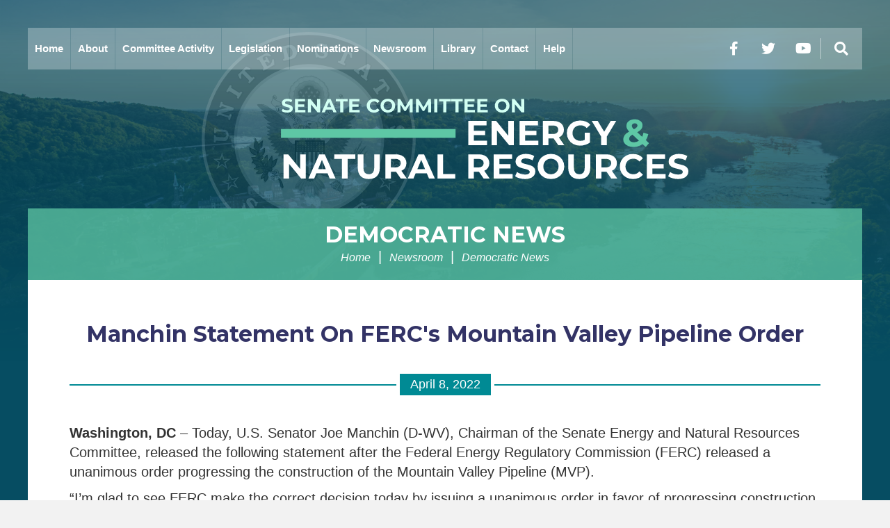

--- FILE ---
content_type: text/html; charset=UTF-8
request_url: https://www.energy.senate.gov/2022/4/manchin-statement-on-ferc-s-mountain-valley-pipeline-order
body_size: 4748
content:
<!DOCTYPE html>
<html class="no-js" lang="en">
<head>
	<meta http-equiv="X-UA-Compatible" content="IE=edge" />
	<title>Manchin Statement On FERC&#039;s Mountain Valley Pipeline Order - U.S. Senate Committ...</title>
<meta name="viewport" content="width=device-width, initial-scale=1">
<link rel="canonical" href="https://www.energy.senate.gov/2022/4/manchin-statement-on-ferc-s-mountain-valley-pipeline-order">
<meta name="node-type" content="post">
<meta name="type" content="democratic-news">
<meta name="posttype" content="democratic-news">
<meta name="datewritten" content="2022-04-08T00:00:00">
<meta property="article:published_time" content="2022-04-08T00:00:00-04:00">
<meta property="article:modified_time" content="2022-04-08T20:52:01-04:00">
<meta property="article:section" content="Democratic News">
<meta property="article:author" content>
<script>
    (function(i,s,o,g,r,a,m){i['GoogleAnalyticsObject']=r;i[r]=i[r]||function(){
    (i[r].q=i[r].q||[]).push(arguments)},i[r].l=1*new Date();a=s.createElement(o),
    m=s.getElementsByTagName(o)[0];a.async=1;a.src=g;m.parentNode.insertBefore(a,m)
    })(window,document,'script','https://www.google-analytics.com/analytics.js','ga');

    ga('create', 'UA-38151487-2', 'auto');
    ga('send', 'pageview');
</script>
<meta property="og:type" content="article">
<meta property="og:image" content="https://www.energy.senate.gov/themes/marvel-theme-committee-energy/assets/img/social/default_01.jpg">
<meta property="og:title" content="Manchin Statement On FERC&#039;s Mountain Valley Pipeline Order">
<meta property="og:site_name" content="U.S. Senate Committee on Energy and Natural Resources">
<meta name="twitter:card" content="summary">
<meta name="twitter:title" content="Manchin Statement On FERC&#039;s Mountain Valley Pipeline Order">
<meta name="twitter:image" content="https://www.energy.senate.gov/themes/marvel-theme-committee-energy/assets/img/social/default_01.jpg">

	<link media="all" type="text/css" rel="stylesheet" href="https://fonts.googleapis.com/css2?family=Montserrat:ital,wght@0,200;0,300;0,400;0,500;0,700;0,900;1,200;1,300;1,400;1,500;1,700;1,900&amp;display=swap"><link media="all" type="text/css" rel="stylesheet" integrity="sha384-DyZ88mC6Up2uqS4h/KRgHuoeGwBcD4Ng9SiP4dIRy0EXTlnuz47vAwmeGwVChigm" crossorigin="anonymous" href="https://use.fontawesome.com/releases/v5.15.4/css/all.css"><link media="all" type="text/css" rel="stylesheet" integrity="sha384-BVYiiSIFeK1dGmJRAkycuHAHRg32OmUcww7on3RYdg4Va+PmSTsz/K68vbdEjh4u" crossorigin="anonymous" href="https://maxcdn.bootstrapcdn.com/bootstrap/3.3.7/css/bootstrap.min.css"><link media="all" type="text/css" rel="stylesheet" href="https://www.energy.senate.gov/themes/marvel-theme-committee-energy/assets/compiled/theme.css?id=830a1cb31d2102d35eb0">

    <script src="https://assets.adobedtm.com/566dc2d26e4f/f8d2f26c1eac/launch-3a705652822d.min.js" async></script>
</head>


<body class="section-newsroom page-democratic-news-post seed-3">
	<a class="anchor" name="top"></a>
		<div id="site">
		

<div id="wrapper" class="copy-default retainer">
    <header id="site-header" class="site-header hidden-print">
        <a href="#skip-to-content" class="skip-to">Skip to content</a>
<div id="header">
			<input id="header-nav-checkbox" type="checkbox" />

		<div class="header-nav-button">
			<label href="#" for="header-nav-checkbox" aria-label="Menu" aria-controls="navigation"><i class="fas fa-bars" title="Menu"><span class="sr-only"> Menu</span></i></label>
		</div>

		<div id="header-nav-section" class="nav-section">
			<a href="#skip-navigation" class="skip-to">Skip navigation</a>
			<div id="header-nav">
				<div class="header-nav">
	<div class="menu-panel menu-panel-level-0">

		<div class="menu-item menu-page-home">
			<div class="menu-toggle">
				<a href="https://www.energy.senate.gov/home">Home</a>
			</div>
		</div>

					<div class="menu-item odd first menu-page-about  dropdown">

				 <div class="menu-toggle"> 					<a href="https://www.energy.senate.gov/about">About</a>
											<button class="collapsed" data-toggle="collapse" data-target="#menu-0-0"><i class="fas" title="Toggle Submenu"><span class="sr-only">Toggle Submenu</span></i></button>
									 </div> 														<div id="menu-0-0" class="collapse" aria-expanded="false">
						<div class="menu-panel menu-panel-level-1">
													<div class="menu-item menu-page-chair"><a href="https://www.energy.senate.gov/chair">Chairman</a></div>
													<div class="menu-item menu-page-ranking-member"><a href="https://www.energy.senate.gov/ranking-member">Ranking Member</a></div>
													<div class="menu-item menu-page-jurisdiction"><a href="https://www.energy.senate.gov/jurisdiction">Jurisdiction</a></div>
													<div class="menu-item menu-page-subcommittees"><a href="https://www.energy.senate.gov/subcommittees">Subcommittees</a></div>
													<div class="menu-item menu-page-members"><a href="https://www.energy.senate.gov/members">Members</a></div>
													<div class="menu-item menu-page-history"><a href="https://www.energy.senate.gov/history">History</a></div>
													<div class="menu-item menu-page-related-links"><a href="https://www.energy.senate.gov/related-links">Related Links</a></div>
													<div class="menu-item menu-page-rules"><a href="https://www.energy.senate.gov/rules">Rules</a></div>
													</div>
					</div>
							</div>
					<div class="menu-item even menu-page-committee-activity  dropdown">

				 <div class="menu-toggle"> 					<a href="https://www.energy.senate.gov/committee-activity">Committee Activity</a>
											<button class="collapsed" data-toggle="collapse" data-target="#menu-1-1"><i class="fas" title="Toggle Submenu"><span class="sr-only">Toggle Submenu</span></i></button>
									 </div> 														<div id="menu-1-1" class="collapse" aria-expanded="false">
						<div class="menu-panel menu-panel-level-2">
													<div class="menu-item menu-page-hearings"><a href="https://www.energy.senate.gov/hearings">Hearings</a></div>
													<div class="menu-item menu-page-business-meetings"><a href="https://www.energy.senate.gov/business-meetings">Business Meetings</a></div>
													<div class="menu-item menu-page-live-webcast"><a href="https://www.energy.senate.gov/live-webcast">Live Webcast</a></div>
													<div class="menu-item menu-page-committee-transcripts"><a href="https://www.energy.senate.gov/committee-transcripts">Committee Transcripts</a></div>
													</div>
					</div>
							</div>
					<div class="menu-item odd menu-page-legislation  dropdown">

				 <div class="menu-toggle"> 					<a href="https://www.energy.senate.gov/legislation">Legislation</a>
											<button class="collapsed" data-toggle="collapse" data-target="#menu-2-2"><i class="fas" title="Toggle Submenu"><span class="sr-only">Toggle Submenu</span></i></button>
									 </div> 														<div id="menu-2-2" class="collapse" aria-expanded="false">
						<div class="menu-panel menu-panel-level-3">
													<div class="menu-item menu-page-committee-legislation1"><a href="https://www.energy.senate.gov/committee-legislation1">Committee Legislation</a></div>
													<div class="menu-item menu-page-bill-search"><a href="https://www.energy.senate.gov/bill-search">Bill Search</a></div>
													<div class="menu-item menu-page-executive-communications"><a href="https://www.energy.senate.gov/executive-communications">Executive Communications</a></div>
													<div class="menu-item menu-page-petitions-and-memorials"><a href="https://www.energy.senate.gov/petitions-and-memorials">Petitions and Memorials</a></div>
													</div>
					</div>
							</div>
					<div class="menu-item even menu-page-nominations ">

									<a href="https://www.energy.senate.gov/nominations">Nominations</a>
																</div>
					<div class="menu-item odd menu-page-newsroom  dropdown">

				 <div class="menu-toggle"> 					<a href="https://www.energy.senate.gov/newsroom">Newsroom</a>
											<button class="collapsed" data-toggle="collapse" data-target="#menu-3-4"><i class="fas" title="Toggle Submenu"><span class="sr-only">Toggle Submenu</span></i></button>
									 </div> 														<div id="menu-3-4" class="collapse" aria-expanded="false">
						<div class="menu-panel menu-panel-level-4">
													<div class="menu-item menu-page-republican-news"><a href="https://www.energy.senate.gov/republican-news">Chairman&#039;s News</a></div>
													<div class="menu-item menu-page-democratic-news"><a href="https://www.energy.senate.gov/democratic-news">Democratic News</a></div>
													</div>
					</div>
							</div>
					<div class="menu-item even menu-page-library  dropdown">

				 <div class="menu-toggle"> 					<a href="https://www.energy.senate.gov/map-gallery_2" target="_blank">Library</a>
											<button class="collapsed" data-toggle="collapse" data-target="#menu-4-5"><i class="fas" title="Toggle Submenu"><span class="sr-only">Toggle Submenu</span></i></button>
									 </div> 														<div id="menu-4-5" class="collapse" aria-expanded="false">
						<div class="menu-panel menu-panel-level-5">
													<div class="menu-item menu-page-rule-xliv-certification"><a href="https://www.energy.senate.gov/rule-xliv-certification">Rule XLIV Certification</a></div>
													<div class="menu-item menu-page-map-gallery_2"><a href="https://www.energy.senate.gov/map-gallery_2">Wildfire Information</a></div>
													</div>
					</div>
							</div>
					<div class="menu-item odd menu-page-contact  dropdown">

				 <div class="menu-toggle"> 					<a href="https://www.energy.senate.gov/contact">Contact</a>
											<button class="collapsed" data-toggle="collapse" data-target="#menu-5-6"><i class="fas" title="Toggle Submenu"><span class="sr-only">Toggle Submenu</span></i></button>
									 </div> 														<div id="menu-5-6" class="collapse" aria-expanded="false">
						<div class="menu-panel menu-panel-level-6">
													<div class="menu-item menu-page-updates"><a href="https://www.energy.senate.gov/updates">Committee Updates</a></div>
													<div class="menu-item menu-page-media-inquiries"><a href="https://www.energy.senate.gov/media-inquiries">Media Inquiries</a></div>
													</div>
					</div>
							</div>
					<div class="menu-item even last menu-page-help  dropdown">

				 <div class="menu-toggle"> 					<a href="https://www.energy.senate.gov/help">Help</a>
											<button class="collapsed" data-toggle="collapse" data-target="#menu-6-7"><i class="fas" title="Toggle Submenu"><span class="sr-only">Toggle Submenu</span></i></button>
									 </div> 														<div id="menu-6-7" class="collapse" aria-expanded="false">
						<div class="menu-panel menu-panel-level-7">
													<div class="menu-item menu-page-faqs"><a href="https://www.energy.senate.gov/public/index.cfm/help" target="_blank">Frequently Asked Questions</a></div>
													</div>
					</div>
							</div>
			</div>
</div>
			</div>
		</div>

		<div id="header-nav-links">
			<input id="header-sitesearch-checkbox" type="checkbox" />
			<div id="header-social">
				<div class="social-links">
		<div class="social-link facebook"><a href="https://www.facebook.com/SenateEnergyGOP" target="_blank"><i class="fab fa-facebook-f" title="Facebook"><span class="sr-only">Facebook</span></i></a></div>	<div class="social-link twitter"><a href="https://x.com/EnergyGOP" target="_blank"><i class="fab fa-twitter" title="Twitter"><span class="sr-only">Twitter</span></i></a></div>		<div class="social-link youtube"><a href="https://www.youtube.com/@ENRGOP" target="_blank"><i class="fab fa-youtube" title="YouTube"><span class="sr-only">YouTube</span></i></a></div>		<!-- <div class="social-link newsletter"><a href="https://www.energy.senate.gov/newsletter-signup"><i class="fas fa-envelope" title="Newsletter Signup"><span class="sr-only">Newsletter Signup</span></i></a></div> -->
</div>
			</div>
			<div id="header-sitesearch">
				<div id="header-sitesearch-content">
					<form action="https://www.energy.senate.gov/search">
						<label for="megamenu-search-input" class="sr-only">layout.input-label</label>
						<input type="search" name="q" id="megamenu-search-input" />
						<button type="submit"><i class="fas fa-search"></i><span class="sr-only"> Search</span></button>
					</form>
				</div>
				<div class="header-sitesearch-button">
					<label for="header-sitesearch-checkbox" class="header-sitesearch-toggle" aria-label="Menu" aria-controls="navigation"><i class="fas fa-search" title="Search"><span class="sr-only">Search</span></i></label>
				</div>
			</div>
		</div>
	
	<a class="anchor" name="skip-navigation"></a>
</div>

<div id="masthead">
	<a href="https://www.energy.senate.gov" class="brand">
		<div class="title">U.S. Senate Committee on Energy and Natural Resources</div>
			</a>
	</div>


<a class="anchor" name="skip-to-content"></a>
    </header>
    <main id="site-body" role="main">
        <div class="lay-body no-sidebar">
            <div id="page-header">
                            <h1 id="page-title"><a href="https://www.energy.senate.gov/democratic-news-post">Democratic News</a></h1>
                                        <ul class="breadcrumb hidden-print">
                                                                        <li class="breadcrumb-item">
                                <a href="https://www.energy.senate.gov/home">Home</a>
                            </li>
                                                    <li class="breadcrumb-item">
                                <a href="https://www.energy.senate.gov/newsroom">Newsroom</a>
                            </li>
                                                    <li class="breadcrumb-item active">
                                <a href="https://www.energy.senate.gov/democratic-news-post">Democratic News</a>
                            </li>
                                                
                        
                                        <!--                         <li>
                            <a href="javascript:window.print();" class="page-action print"><i class="fas fa-print"></i><span class="sr-only"> Print</span></a>
                        </li>
                     -->
                </ul>
                    </div>
    
    <div id="page-body">
        <div id="page-body-inner" class="container">
            <div class="row">
                <!-- content -->
                <section id="content" class="col-md-12">
                    <div id="content-inner">
                        <div id="content-body">
                            <article class="post element" data-id="5B93C148-9B0D-4311-B053-D7B2C6046E18">
	<header class="clearfix">
		<h1 class="element-title"><a href="https://www.energy.senate.gov/2022/4/manchin-statement-on-ferc-s-mountain-valley-pipeline-order">Manchin Statement On FERC&#039;s Mountain Valley Pipeline Order</a></h1>
				<div class="post-properties">
			<div class="property element-date">April 8, 2022</div>
						</div>
	</header>
	<main>
					<div class="element-content"><p><b>Washington, DC</b> &ndash; Today, U.S. Senator Joe Manchin (D-WV), Chairman of the Senate Energy and Natural Resources Committee, released the following statement after the Federal Energy Regulatory Commission (FERC) released a unanimous order progressing the construction of the Mountain Valley Pipeline (MVP).</p>
<p>&ldquo;I&rsquo;m glad to see FERC make the correct decision today by issuing a unanimous order in favor of progressing construction of the Mountain Valley Pipeline. MVP is a strategically important project for the energy and national security of our country and will play a critical role in our ability to support our European allies as they eliminate their use of Russian energy. Unfortunately, there are still several additional steps that need to be taken by the Administration to get this critical project - which would put an additional two billion cubic feet of natural gas into the market within a matter of months - complete. I continue to call for the full approval of the MVP so we are able to domestically produce the natural gas we need today and support our energy and climate goals for decades to come as we advance innovative solutions like hydrogen.&rdquo;</p>
<p align="center">###</p></div>
						<div class="element-nodecontents">
			
		</div>

			</main>
	
	<footer>
		<div class="share-this-btn-group">
	<a href="https://www.facebook.com/sharer/sharer.php?u=https%3A%2F%2Fwww.energy.senate.gov%2F2022%2F4%2Fmanchin-statement-on-ferc-s-mountain-valley-pipeline-order" class="share-this-btn share-this-btn-facebook" target="_blank">Facebook</a>
	<a href="https://twitter.com/intent/tweet?text=From+%40energygop%3A+https%3A%2F%2Fwww.energy.senate.gov%2F2022%2F4%2Fmanchin-statement-on-ferc-s-mountain-valley-pipeline-order" class="share-this-btn share-this-btn-twitter" target="_blank">Twitter</a>
	<a href="email.com" class="share-this-btn share-this-btn-email" target="_blank">Email</a>
	<a href onclick="window.print(); return false;" class="share-this-btn share-this-btn-print">Print</a>
</div>
	</footer>
</article>

<div class="email-signup">
	<a href="https://www.energy.senate.gov/sign-up" class="btn btn-primary btn-lg">Sign Up for Email Updates <img src="https://www.energy.senate.gov/themes/marvel-theme-committee-energy/assets/img/arrow-right-white.svg" class="icon" alt="Flourish icon" /></a>
</div>


                        </div>
                    </div>
                </section>
                            </div>
        </div>
    </div>
</div>
    </main>
</div>





		
		<footer id="site-footer" class="hidden-print">
			<div class="retainer">
				<div class="footer-links">
	<a href="https://www.energy.senate.gov/home">Home</a>
</div>

<div class="social-links">
		<div class="social-link facebook"><a href="https://www.facebook.com/SenateEnergyGOP" target="_blank"><i class="fab fa-facebook-f" title="Facebook"><span class="sr-only">Facebook</span></i></a></div>	<div class="social-link twitter"><a href="https://x.com/EnergyGOP" target="_blank"><i class="fab fa-twitter" title="Twitter"><span class="sr-only">Twitter</span></i></a></div>		<div class="social-link youtube"><a href="https://www.youtube.com/@ENRGOP" target="_blank"><i class="fab fa-youtube" title="YouTube"><span class="sr-only">YouTube</span></i></a></div>		<!-- <div class="social-link newsletter"><a href="https://www.energy.senate.gov/newsletter-signup"><i class="fas fa-envelope" title="Newsletter Signup"><span class="sr-only">Newsletter Signup</span></i></a></div> -->
</div>

			</div>
		</footer>
	</div>

	<script src="https://cdnjs.cloudflare.com/ajax/libs/modernizr/2.8.3/modernizr.min.js"></script><script src="https://cdnjs.cloudflare.com/ajax/libs/jquery/1.12.4/jquery.min.js"></script><script integrity="sha384-Tc5IQib027qvyjSMfHjOMaLkfuWVxZxUPnCJA7l2mCWNIpG9mGCD8wGNIcPD7Txa" crossorigin="anonymous" src="https://maxcdn.bootstrapcdn.com/bootstrap/3.3.7/js/bootstrap.min.js"></script><script src="https://www.energy.senate.gov/themes/marvel-theme-committee-energy/assets/compiled/theme.js?id=71d8dfe51a3da90679f9"></script>
	
	<!-- START OF SmartSource Data Collector TAG -->
<script src="/wt_sdc/energy_webtrends.load.js" type="text/javascript"></script>

<noscript>
<div><img alt="DCSIMG" id="DCSIMG" width="1" height="1" src="//statse.webtrendslive.com/dcs22226qjj7mr0zfbejz5ebb_4y3f/njs.gif?dcsuri=/nojavascript&amp;WT.js=No&amp;WT.tv=10.4.0&amp;dcssip=www.energy.senate.gov"/></div>
</noscript>
<!-- END OF SmartSource Data Collector TAG -->
</body>
</html>


--- FILE ---
content_type: text/css
request_url: https://www.energy.senate.gov/themes/marvel-theme-committee-energy/assets/compiled/theme.css?id=830a1cb31d2102d35eb0
body_size: 9605
content:
/*!
 * Social Share Kit v1.0.7 (http://socialsharekit.com)
 * Copyright 2015 Social Share Kit / Kaspars Sprogis.
 * Licensed under Creative Commons Attribution-NonCommercial 3.0 license:
 * https://github.com/darklow/social-share-kit/blob/master/LICENSE
 * ---
 */@font-face{font-family:social-share-kit;src:url(../fonts/social-share-kit.eot);src:url(../fonts/social-share-kit.eot?#iefix) format('embedded-opentype'),url(../fonts/social-share-kit.woff) format('woff'),url(../fonts/social-share-kit.ttf) format('truetype'),url(../fonts/social-share-kit.svg#social-share-kit) format('svg');font-weight:400;font-style:normal}.ssk:before{display:inline-block;font-family:social-share-kit!important;font-style:normal!important;font-weight:400!important;font-variant:normal!important;text-transform:none!important;speak:none;line-height:1;-webkit-font-smoothing:antialiased;-moz-osx-font-smoothing:grayscale}.ssk-facebook:before{content:"a";text-indent:4px;margin-right:-4px}.ssk-twitter:before{content:"b"}.ssk-google-plus:before{content:"v"}.ssk-google-plus-old:before{content:"c"}.ssk-email:before{content:"d";top:-1px;position:relative}.ssk-pinterest:before{content:"e";transform:scale(.9)}.ssk-tumblr:before{content:"f"}.ssk-linkedin:before{content:"g"}.ssk-github:before{content:"h"}.ssk-vk:before{content:"i"}.ssk-instagram:before{content:"j"}.ssk-amazon:before{content:"k"}.ssk-skype:before{content:"s"}.ssk-youtube:before{content:"x"}.ssk-vimeo:before{content:"u"}.ssk-ebay:before{content:"p"}.ssk-apple:before{content:"l"}.ssk-behance:before{content:"q"}.ssk-dribble:before{content:"n"}.ssk-android:before{content:"o"}.ssk-whatsapp:before{content:"m"}.ssk-reddit:before{content:"r"}.ssk-reddit2:before{content:"t"}.ssk-link:before{content:"w"}.ssk-buffer:before{content:"\79";transform:scale(.85)}.ssk{background-color:#757575;color:#fff;display:inline-block;font-size:22px;line-height:1px;margin-right:2px;margin-bottom:2px;padding:7px;text-align:center;text-decoration:none;transition:background-color .1s;-webkit-transition:background-color .1s;-moz-transition:background-color .1s;-ms-transition:background-color .1s;-o-transition:background-color .1s}.ssk .fa,.ssk .glyphicon,.ssk:before{position:relative;font-size:22px;top:0;vertical-align:middle}.ssk-xs>.ssk,.ssk.ssk-xs{padding:4px}.ssk-xs>.ssk .fa,.ssk-xs>.ssk .glyphicon,.ssk-xs>.ssk:before,.ssk.ssk-xs .fa,.ssk.ssk-xs .glyphicon,.ssk.ssk-xs:before{font-size:15px}.ssk-sm>.ssk,.ssk.ssk-sm{padding:5px}.ssk-sm>.ssk .fa,.ssk-sm>.ssk .glyphicon,.ssk-sm>.ssk:before,.ssk.ssk-sm .fa,.ssk.ssk-sm .glyphicon,.ssk.ssk-sm:before{font-size:20px}.ssk-lg>.ssk,.ssk.ssk-lg{padding:9px}.ssk-lg>.ssk .fa,.ssk-lg>.ssk .glyphicon,.ssk-lg>.ssk:before,.ssk.ssk-lg .fa,.ssk.ssk-lg .glyphicon,.ssk.ssk-lg:before{font-size:28px}.ssk:last-child{margin-right:0}.ssk:hover{background-color:#424242}.ssk:focus,.ssk:hover{color:#fff;text-decoration:none}.ssk-round .ssk,.ssk.ssk-round{border-radius:50%}.ssk-round .ssk:before,.ssk.ssk-round:before{text-indent:0;margin-right:0}.ssk-rounded .ssk,.ssk.ssk-rounded{border-radius:15%}.ssk.ssk-icon{color:#757575;padding:2px;font-size:24px}.ssk.ssk-icon,.ssk.ssk-icon:hover{background-color:transparent}.ssk.ssk-icon:hover{color:#424242}.ssk-xs>.ssk.ssk-icon,.ssk.ssk-icon.ssk-xs{font-size:16px}.ssk-sm>.ssk.ssk-icon,.ssk.ssk-icon.ssk-sm{font-size:20px}.ssk-lg>.ssk.ssk-icon,.ssk.ssk-icon.ssk-lg{font-size:28px}.ssk.ssk-text{overflow:hidden;font-size:17px;line-height:normal;padding-right:10px}.ssk.ssk-text .fa,.ssk.ssk-text .glyphicon,.ssk.ssk-text:before{margin:-7px 10px -7px -7px;padding:7px;background-color:rgba(0,0,0,.15);vertical-align:bottom;text-indent:0}.ssk-block .ssk.ssk-text{display:block;margin-right:0;text-align:left}.ssk-xs>.ssk.ssk-text,.ssk.ssk-text.ssk-xs{font-size:12px;padding-right:6px}.ssk-xs>.ssk.ssk-text .fa,.ssk-xs>.ssk.ssk-text .glyphicon,.ssk-xs>.ssk.ssk-text:before,.ssk.ssk-text.ssk-xs .fa,.ssk.ssk-text.ssk-xs .glyphicon,.ssk.ssk-text.ssk-xs:before{margin:-4px 6px -4px -4px;padding:4px}.ssk-sm>.ssk.ssk-text,.ssk.ssk-text.ssk-sm{font-size:16px;padding-right:7px}.ssk-sm>.ssk.ssk-text .fa,.ssk-sm>.ssk.ssk-text .glyphicon,.ssk-sm>.ssk.ssk-text:before,.ssk.ssk-text.ssk-sm .fa,.ssk.ssk-text.ssk-sm .glyphicon,.ssk.ssk-text.ssk-sm:before{margin:-5px 7px -5px -5px;padding:5px}.ssk-lg>.ssk.ssk-text,.ssk.ssk-text.ssk-lg{font-size:22px;padding-right:13px}.ssk-lg>.ssk.ssk-text .fa,.ssk-lg>.ssk.ssk-text .glyphicon,.ssk-lg>.ssk.ssk-text:before,.ssk.ssk-text.ssk-lg .fa,.ssk.ssk-text.ssk-lg .glyphicon,.ssk.ssk-text.ssk-lg:before{margin:-9px 13px -9px -9px;padding:9px}.ssk-group,.ssk-sticky{font-size:0}.ssk-sticky{top:0;position:fixed;z-index:2000}.ssk-sticky .ssk{transition:padding .1s ease-out;-webkit-transition:padding .1s ease-out;-moz-transition:padding .1s ease-out;-ms-transition:padding .1s ease-out;-o-transition:padding .1s ease-out;margin:0}@media (min-width:768px){.ssk-sticky.ssk-left .ssk,.ssk-sticky.ssk-right .ssk{display:block;clear:both}.ssk-sticky.ssk-left.ssk-center,.ssk-sticky.ssk-right.ssk-center{top:50%;transform:translateY(-50%);-webkit-transform:translateY(-50%);-moz-transform:translateY(-50%);-ms-transform:translateY(-50%);-o-transform:translateY(-50%)}.ssk-sticky.ssk-left{left:0}.ssk-sticky.ssk-left .ssk{float:left}.ssk-sticky.ssk-left .ssk:hover{padding-left:15px}.ssk-sticky.ssk-right{right:0}.ssk-sticky.ssk-right .ssk{float:right}.ssk-sticky.ssk-right .ssk:hover{padding-right:15px}}.ssk-sticky.ssk-bottom{font-size:0;top:auto;bottom:0}.ssk-sticky.ssk-bottom.ssk-center{left:50%;right:auto;transform:translateX(-50%);-webkit-transform:translateX(-50%);-moz-transform:translateX(-50%);-ms-transform:translateX(-50%);-o-transform:translateX(-50%)}.ssk-sticky.ssk-bottom .ssk{vertical-align:bottom}.ssk-sticky.ssk-bottom .ssk:hover{padding-bottom:15px}.ssk-sticky.ssk-round.ssk-xs .ssk:hover{padding:8px}.ssk-sticky.ssk-round.ssk-sm .ssk:hover{padding:9px}.ssk-sticky.ssk-round .ssk:hover{padding:11px}.ssk-sticky.ssk-round.ssk-lg .ssk:hover{padding:13px}@media (max-width:767px){.ssk-sticky{left:0;right:0;bottom:0;top:auto;width:100%;display:flex!important;flex-direction:row;flex-wrap:nowrap}.ssk-sticky.ssk-sticky-hide-xs{display:none!important}.ssk-sticky .ssk{flex:1;width:auto}.ssk-sticky .ssk .ssk-num{display:none}}.ssk-count{padding-top:20px}.ssk-count .ssk{position:relative}.ssk-count .ssk-num{border-radius:4px;color:#8f8f8f;background-color:rgba(50,50,50,.03);display:block;font-size:12px;left:0;line-height:20px;position:absolute;right:0;text-align:center;top:-20px}@media (min-width:768px){.ssk-count.ssk-sticky{padding-top:0}.ssk-count.ssk-sticky.ssk-left .ssk-num,.ssk-count.ssk-sticky.ssk-right .ssk-num{top:20%;background-color:transparent}.ssk-count.ssk-sticky.ssk-left .ssk-num{left:100%;margin-left:5px}.ssk-count.ssk-sticky.ssk-right .ssk-num{right:115%;margin-left:-100%;text-align:right}}.ssk-facebook{background-color:#3b5998}.ssk-grayscale>.ssk-facebook{background-color:#757575}.ssk-facebook:hover{background-color:#2d4373}.ssk-facebook:hover{background-color:#2d4373}.ssk-grayscale>.ssk-facebook:hover{background-color:#3b5998}.ssk-facebook.ssk-icon{color:#3b5998}.ssk-facebook.ssk-icon:hover{color:#2d4373}.ssk-facebook.ssk-icon:before{text-indent:0;margin-right:0}.ssk-twitter{background-color:#1da1f2}.ssk-grayscale>.ssk-twitter{background-color:#757575}.ssk-twitter:hover{background-color:#0c85d0}.ssk-twitter:hover{background-color:#0c85d0}.ssk-grayscale>.ssk-twitter:hover{background-color:#1da1f2}.ssk-twitter.ssk-icon{color:#1da1f2}.ssk-twitter.ssk-icon:hover{color:#0c85d0}.ssk-google-plus{background-color:#ea4335}.ssk-grayscale>.ssk-google-plus{background-color:#757575}.ssk-google-plus:hover{background-color:#d62516}.ssk-google-plus:hover{background-color:#d62516}.ssk-grayscale>.ssk-google-plus:hover{background-color:#ea4335}.ssk-google-plus.ssk-icon{color:#ea4335}.ssk-google-plus.ssk-icon:hover{color:#d62516}.ssk-pinterest{background-color:#bd081c}.ssk-grayscale>.ssk-pinterest{background-color:#757575}.ssk-pinterest:hover{background-color:#8c0615}.ssk-pinterest:hover{background-color:#8c0615}.ssk-grayscale>.ssk-pinterest:hover{background-color:#bd081c}.ssk-pinterest.ssk-icon{color:#bd081c}.ssk-pinterest.ssk-icon:hover{color:#8c0615}.ssk-tumblr{background-color:#395773}.ssk-grayscale>.ssk-tumblr{background-color:#757575}.ssk-tumblr:hover{background-color:#283d51}.ssk-tumblr:hover{background-color:#283d51}.ssk-grayscale>.ssk-tumblr:hover{background-color:#395773}.ssk-tumblr.ssk-icon{color:#395773}.ssk-tumblr.ssk-icon:hover{color:#283d51}.ssk-email{background-color:#757575}.ssk-grayscale>.ssk-email{background-color:#757575}.ssk-email:hover{background-color:#5b5b5b}.ssk-email:hover{background-color:#5b5b5b}.ssk-grayscale>.ssk-email:hover{background-color:#757575}.ssk-grayscale>.ssk-email:hover{background-color:#5b5b5b}.ssk-email.ssk-icon{color:#757575}.ssk-email.ssk-icon:hover{color:#5b5b5b}.ssk-vk{background-color:#54769a}.ssk-grayscale>.ssk-vk{background-color:#757575}.ssk-vk:hover{background-color:#425d79}.ssk-vk:hover{background-color:#425d79}.ssk-grayscale>.ssk-vk:hover{background-color:#54769a}.ssk-vk.ssk-icon{color:#54769a}.ssk-vk.ssk-icon:hover{color:#425d79}.ssk-linkedin{background-color:#1c87bd}.ssk-grayscale>.ssk-linkedin{background-color:#757575}.ssk-linkedin:hover{background-color:#156791}.ssk-linkedin:hover{background-color:#156791}.ssk-grayscale>.ssk-linkedin:hover{background-color:#1c87bd}.ssk-linkedin.ssk-icon{color:#1c87bd}.ssk-linkedin.ssk-icon:hover{color:#156791}.ssk-whatsapp{background-color:#34af23}.ssk-grayscale>.ssk-whatsapp{background-color:#757575}.ssk-whatsapp:hover{background-color:#27851a}.ssk-whatsapp:hover{background-color:#27851a}.ssk-grayscale>.ssk-whatsapp:hover{background-color:#34af23}.ssk-whatsapp.ssk-icon{color:#34af23}.ssk-whatsapp.ssk-icon:hover{color:#27851a}.ssk-reddit{background-color:#5f99cf}.ssk-grayscale>.ssk-reddit{background-color:#757575}.ssk-reddit:hover{background-color:#3a80c1}.ssk-reddit:hover{background-color:#3a80c1}.ssk-grayscale>.ssk-reddit:hover{background-color:#5f99cf}.ssk-reddit.ssk-icon{color:#5f99cf}.ssk-reddit.ssk-icon:hover{color:#3a80c1}.ssk-reddit2{background-color:#5f99cf}.ssk-grayscale>.ssk-reddit2{background-color:#757575}.ssk-reddit2:hover{background-color:#3a80c1}.ssk-reddit2:hover{background-color:#3a80c1}.ssk-grayscale>.ssk-reddit2:hover{background-color:#5f99cf}.ssk-reddit2.ssk-icon{color:#5f99cf}.ssk-reddit2.ssk-icon:hover{color:#3a80c1}.ssk-buffer{background-color:#323b43}.ssk-grayscale>.ssk-buffer{background-color:#757575}.ssk-buffer:hover{background-color:#1c2126}.ssk-buffer:hover{background-color:#1c2126}.ssk-grayscale>.ssk-buffer:hover{background-color:#323b43}.ssk-buffer.ssk-icon{color:#323b43}.ssk-buffer.ssk-icon:hover{color:#1c2126}.ssk-turquoise{background-color:#1abc9c}.ssk-turquoise:hover{background-color:#148f77}.ssk-emerald{background-color:#2ecc71}.ssk-emerald:hover{background-color:#25a25a}.ssk-peter-river{background-color:#3498db}.ssk-peter-river:hover{background-color:#217dbb}.ssk-belize-hole{background-color:#2980b9}.ssk-belize-hole:hover{background-color:#20638f}.ssk-amethyst{background-color:#9b59b6}.ssk-amethyst:hover{background-color:#804399}.ssk-wisteria{background-color:#8e44ad}.ssk-wisteria:hover{background-color:#703688}.ssk-wet-asphalt{background-color:#34495e}.ssk-wet-asphalt:hover{background-color:#222f3d}.ssk-midnight-blue{background-color:#2c3e50}.ssk-midnight-blue:hover{background-color:#1a242f}.ssk-green-sea{background-color:#16a085}.ssk-green-sea:hover{background-color:#107360}.ssk-nephritis{background-color:#27ae60}.ssk-nephritis:hover{background-color:#1e8449}.ssk-sunflower{background-color:#f1c40f}.ssk-sunflower:hover{background-color:#c29d0b}.ssk-orange{background-color:#f39c12}.ssk-orange:hover{background-color:#c87f0a}.ssk-carrot{background-color:#e67e22}.ssk-carrot:hover{background-color:#bf6516}.ssk-pumpkin{background-color:#d35400}.ssk-pumpkin:hover{background-color:#a04000}.ssk-alizarin{background-color:#e74c3c}.ssk-alizarin:hover{background-color:#d62c1a}.ssk-pomegranate{background-color:#c0392b}.ssk-pomegranate:hover{background-color:#962d22}.ssk-clouds{background-color:#cfd9db}.ssk-clouds:hover{background-color:#b1c2c6}.ssk-concrete{background-color:#95a5a6}.ssk-concrete:hover{background-color:#798d8f}.ssk-silver{background-color:#bdc3c7}.ssk-silver:hover{background-color:#a1aab0}.ssk-asbestos{background-color:#7f8c8d}.ssk-asbestos:hover{background-color:#667273}.ssk-dark-gray{background-color:#555}.ssk-dark-gray:hover{background-color:#3b3b3b}.ssk-black{background-color:#333}.ssk-black:hover{background-color:#1a1a1a}.mfp-bg{top:0;left:0;width:100%;height:100%;z-index:1042;overflow:hidden;position:fixed;background:#0b0b0b;opacity:.8}.mfp-wrap{top:0;left:0;width:100%;height:100%;z-index:1043;position:fixed;outline:0!important;-webkit-backface-visibility:hidden}.mfp-container{text-align:center;position:absolute;width:100%;height:100%;left:0;top:0;padding:0 8px;box-sizing:border-box}.mfp-container:before{content:'';display:inline-block;height:100%;vertical-align:middle}.mfp-align-top .mfp-container:before{display:none}.mfp-content{position:relative;display:inline-block;vertical-align:middle;margin:0 auto;text-align:left;z-index:1045}.mfp-ajax-holder .mfp-content,.mfp-inline-holder .mfp-content{width:100%;cursor:auto}.mfp-ajax-cur{cursor:progress}.mfp-zoom-out-cur,.mfp-zoom-out-cur .mfp-image-holder .mfp-close{cursor:-moz-zoom-out;cursor:-webkit-zoom-out;cursor:zoom-out}.mfp-zoom{cursor:pointer;cursor:-webkit-zoom-in;cursor:-moz-zoom-in;cursor:zoom-in}.mfp-auto-cursor .mfp-content{cursor:auto}.mfp-arrow,.mfp-close,.mfp-counter,.mfp-preloader{-webkit-user-select:none;-moz-user-select:none;user-select:none}.mfp-loading.mfp-figure{display:none}.mfp-hide{display:none!important}.mfp-preloader{color:#ccc;position:absolute;top:50%;width:auto;text-align:center;margin-top:-.8em;left:8px;right:8px;z-index:1044}.mfp-preloader a{color:#ccc}.mfp-preloader a:hover{color:#fff}.mfp-s-ready .mfp-preloader{display:none}.mfp-s-error .mfp-content{display:none}button.mfp-arrow,button.mfp-close{overflow:visible;cursor:pointer;background:0 0;border:0;-webkit-appearance:none;display:block;outline:0;padding:0;z-index:1046;box-shadow:none;touch-action:manipulation}button::-moz-focus-inner{padding:0;border:0}.mfp-close{width:44px;height:44px;line-height:44px;position:absolute;right:0;top:0;text-decoration:none;text-align:center;opacity:.65;padding:0 0 18px 10px;color:#fff;font-style:normal;font-size:28px;font-family:Arial,Baskerville,monospace}.mfp-close:focus,.mfp-close:hover{opacity:1}.mfp-close:active{top:1px}.mfp-close-btn-in .mfp-close{color:#333}.mfp-iframe-holder .mfp-close,.mfp-image-holder .mfp-close{color:#fff;right:-6px;text-align:right;padding-right:6px;width:100%}.mfp-counter{position:absolute;top:0;right:0;color:#ccc;font-size:12px;line-height:18px;white-space:nowrap}.mfp-arrow{position:absolute;opacity:.65;margin:0;top:50%;margin-top:-55px;padding:0;width:90px;height:110px;-webkit-tap-highlight-color:transparent}.mfp-arrow:active{margin-top:-54px}.mfp-arrow:focus,.mfp-arrow:hover{opacity:1}.mfp-arrow:after,.mfp-arrow:before{content:'';display:block;width:0;height:0;position:absolute;left:0;top:0;margin-top:35px;margin-left:35px;border:medium inset transparent}.mfp-arrow:after{border-top-width:13px;border-bottom-width:13px;top:8px}.mfp-arrow:before{border-top-width:21px;border-bottom-width:21px;opacity:.7}.mfp-arrow-left{left:0}.mfp-arrow-left:after{border-right:17px solid #fff;margin-left:31px}.mfp-arrow-left:before{margin-left:25px;border-right:27px solid #3f3f3f}.mfp-arrow-right{right:0}.mfp-arrow-right:after{border-left:17px solid #fff;margin-left:39px}.mfp-arrow-right:before{border-left:27px solid #3f3f3f}.mfp-iframe-holder{padding-top:40px;padding-bottom:40px}.mfp-iframe-holder .mfp-content{line-height:0;width:100%;max-width:900px}.mfp-iframe-holder .mfp-close{top:-40px}.mfp-iframe-scaler{width:100%;height:0;overflow:hidden;padding-top:56.25%}.mfp-iframe-scaler iframe{position:absolute;display:block;top:0;left:0;width:100%;height:100%;box-shadow:0 0 8px rgba(0,0,0,.6);background:#000}img.mfp-img{width:auto;max-width:100%;height:auto;display:block;line-height:0;box-sizing:border-box;padding:40px 0 40px;margin:0 auto}.mfp-figure{line-height:0}.mfp-figure:after{content:'';position:absolute;left:0;top:40px;bottom:40px;display:block;right:0;width:auto;height:auto;z-index:-1;box-shadow:0 0 8px rgba(0,0,0,.6);background:#444}.mfp-figure small{color:#bdbdbd;display:block;font-size:12px;line-height:14px}.mfp-figure figure{margin:0}.mfp-bottom-bar{margin-top:-36px;position:absolute;top:100%;left:0;width:100%;cursor:auto}.mfp-title{text-align:left;line-height:18px;color:#f3f3f3;word-wrap:break-word;padding-right:36px}.mfp-image-holder .mfp-content{max-width:100%}.mfp-gallery .mfp-image-holder .mfp-figure{cursor:pointer}@media screen and (max-width:800px) and (orientation:landscape),screen and (max-height:300px){.mfp-img-mobile .mfp-image-holder{padding-left:0;padding-right:0}.mfp-img-mobile img.mfp-img{padding:0}.mfp-img-mobile .mfp-figure:after{top:0;bottom:0}.mfp-img-mobile .mfp-figure small{display:inline;margin-left:5px}.mfp-img-mobile .mfp-bottom-bar{background:rgba(0,0,0,.6);bottom:0;margin:0;top:auto;padding:3px 5px;position:fixed;box-sizing:border-box}.mfp-img-mobile .mfp-bottom-bar:empty{padding:0}.mfp-img-mobile .mfp-counter{right:5px;top:3px}.mfp-img-mobile .mfp-close{top:0;right:0;width:35px;height:35px;line-height:35px;background:rgba(0,0,0,.6);position:fixed;text-align:center;padding:0}}@media all and (max-width:900px){.mfp-arrow{-webkit-transform:scale(.75);transform:scale(.75)}.mfp-arrow-left{-webkit-transform-origin:0;transform-origin:0}.mfp-arrow-right{-webkit-transform-origin:100%;transform-origin:100%}.mfp-container{padding-left:6px;padding-right:6px}}.header-nav .menu-panel-level-0>.menu-item a{display:block}.header-nav .menu-item>.menu-toggle{position:relative}.header-nav .menu-item>.menu-toggle button{position:absolute;top:0;right:0;bottom:0;border:0;background:0 0}.header-nav .menu-item>.menu-toggle button i:after{content:"\f00d"}.header-nav .menu-item>.menu-toggle button.collapsed i:after{content:"\f067"}.header-nav .menu-panel-level-0>.menu-item .menu-item{float:none}.header-nav .menu-panel-level-0>.menu-item .menu-item a{display:block;height:auto}@media screen and (min-width:1055px){.header-nav .menu-item .collapse.over{display:block}.header-nav .menu-item .collapse.in{display:none}.header-nav .menu-item .collapse.in.over{display:block}.header-nav .menu-item:focus-within .collapse{display:block}.header-nav .menu-item .menu-toggle button{display:none}.header-nav .menu-panel-level-0{display:-webkit-box;display:-ms-flexbox;display:flex}.header-nav .menu-panel-level-0>.menu-item .collapse{position:absolute;top:100%;left:0;z-index:999}.header-nav .menu-panel-level-0>.menu-item .collapse.over{display:block}}@media screen and (min-width:1455px){.header-nav .menu-panel-level-0>.menu-item a{font-size:1rem;padding-left:.8rem;padding-right:.8rem}}html{scroll-behavior:smooth}body{-webkit-font-smoothing:antialiased}@-webkit-keyframes fadeIn{from{opacity:0}to{opacity:1}}@keyframes fadeIn{from{opacity:0}to{opacity:1}}a.skip-to{position:absolute;top:-1000px;left:-1000px;height:1px;width:1px;text-align:left;overflow:hidden;display:block;padding:5px;background:#fff;color:#000}a.skip-to:active,a.skip-to:focus,a.skip-to:hover{left:0;top:0;z-index:10000;width:auto;height:auto;overflow:visible;color:#000}.masthead-hearing-item-wrap{flex-grow:1;display:flex;flex-direction:row;justify-content:flex-end;align-items:flex-start;flex-wrap:wrap;margin:-5px;width:100%}.has-count-3 .masthead-hearing-item-wrap{flex-direction:column;justify-content:flex-start}.has-count-4 .masthead-hearing-item-wrap{flex-direction:column;justify-content:flex-start}.masthead-hearing-item{height:unset;width:100%;padding:5px}@media(min-width:855px){.masthead-hearing-item{height:50%;width:50%}}.masthead-hearings.has-count-1 .masthead-hearing-item-wrap{flex-direction:column;align-items:flex-end;justify-content:flex-start}.masthead-hearings.has-count-2 .masthead-hearing-item-wrap{flex-direction:column;align-items:flex-end;justify-content:flex-start}.masthead-hearings.has-count-1 .masthead-hearing-item{width:100%}@media (min-width:855px){.masthead-hearings.has-count-1 .masthead-hearing-item{width:50%}}.masthead-hearing-item>*{display:flex;flex-direction:column;align-items:flex-end;color:inherit;background-color:var(--bg-white-trans);border:1px solid var(--border-white-trans);height:100%;min-height:5rem;overflow:hidden;padding:1rem;text-align:right;text-decoration:none}.masthead-hearing-item .section-head{background-color:var(--light-teal-trans)}.masthead-newsletter-item .section-head{background-color:unset!important;color:var(--teal)}.masthead-newsletter-item .newsletter-item{background-color:#ffffffCC;color:var(--teal);min-height:120px;transition:.1s}.masthead-newsletter-item .newsletter-item:hover{background-color:#fff}.masthead-hearing-item .section-head .title{font-family:Montserrat,sans-serif;font-size:1rem;font-weight:700;line-height:1em;text-transform:uppercase}.pagegroup-type-textblocks.pagegroup-layout-toc .media-left img{max-width:none}.developeraction-senate-nominations .nomination{display:block;background-color:var(--bg-color);border:1px solid var(--border-color);padding:1rem;margin-top:1rem}.developeraction-senate-nominations .nomination.expanded{background-color:var(--white)}.developeraction-senate-nominations .nomination.first{margin-top:0}.developeraction-senate-nominations header button{display:block;padding:0 0 0 30px;position:relative;color:inherit;font-size:18px;text-align:left;white-space:normal}.developeraction-senate-nominations header button:active,.developeraction-senate-nominations header button:active:focus,.developeraction-senate-nominations header button:focus,.developeraction-senate-nominations header button:hover{outline:0}.developeraction-senate-nominations header button:focus,.developeraction-senate-nominations header button:hover{text-decoration:none;color:inherit}.developeraction-senate-nominations header button:before{content:"\f068";font-family:"Font Awesome 5 Free";-webkit-font-smoothing:antialiased;font-size:24px;font-style:normal;font-weight:900;font-variant:normal;text-rendering:auto;line-height:1;display:block;position:absolute;top:2px;left:0;transform-origin:50% 50%;transition:transform .35s linear;transform:rotate(0);color:var(--teal)}.developeraction-senate-nominations header button.collapsed:before{content:"\f00d";transform:rotate(45deg);color:var(--font-color)}.developeraction-senate-nominations header button.collapsed:before{transform:rotate(45deg);color:var(--font-color)}.developeraction-senate-nominations header .datetime{font-size:16px;line-height:19px;font-style:italic}.developeraction-senate-nominations main{padding-left:30px}.developeraction-senate-legislations .legislation{display:block;background-color:var(--bg-color);border:1px solid var(--border-color);padding:1rem;margin-top:1rem}.developeraction-senate-legislations .legislation.expanded{background-color:var(--white)}.developeraction-senate-legislations .legislation.first{margin-top:0}.developeraction-senate-legislations header button:active,.developeraction-senate-legislations header button:active:focus,.developeraction-senate-legislations header button:focus,.developeraction-senate-legislations header button:hover{outline:0}.developeraction-senate-legislations header button{display:block;padding:0 0 0 30px;position:relative;color:inherit;font-size:18px;text-align:left;white-space:normal}.developeraction-senate-legislations header button:focus,.developeraction-senate-legislations header button:hover{text-decoration:none;color:inherit}.developeraction-senate-legislations header button:before{content:"\f068";font-family:"Font Awesome 5 Free";-webkit-font-smoothing:antialiased;font-size:24px;font-style:normal;font-weight:900;font-variant:normal;text-rendering:auto;line-height:1;display:block;position:absolute;top:2px;left:0;transform-origin:50% 50%;transition:transform .35s linear;transform:rotate(0);color:var(--teal)}.developeraction-senate-legislations header button.collapsed:before{content:"\f00d";transform:rotate(45deg);color:var(--font-color)}.developeraction-senate-legislations header .id a{text-decoration:none}.developeraction-senate-legislations header .datetime{font-size:16px;line-height:19px;font-style:italic}.developeraction-senate-legislations header .title{color:var(--teal)}.developeraction-senate-legislations .date-introduced,.developeraction-senate-legislations .date-last-action,.developeraction-senate-legislations .last-action{font-style:italic;font-weight:500}.developeraction-senate-legislations .date-introduced strong,.developeraction-senate-legislations .date-last-action strong,.developeraction-senate-legislations .last-action strong{font-style:normal;font-weight:700}.developeraction-senate-legislations main{padding-left:30px}.developeraction-senate-legislations .legislation header button .id a{text-decoration:underline}.developeraction-senate-legislations .legislation header button .id a:focus,.developeraction-senate-legislations .legislation header button .id a:hover{text-decoration:none}.developeraction-senate-communications .communication{display:block;background-color:var(--bg-color);border:1px solid var(--border-color);padding:1rem;margin-top:1rem}.developeraction-senate-communications .communication.expanded{background-color:var(--white)}.developeraction-senate-communications .communication.first{margin-top:0}.developeraction-senate-communications header button:active,.developeraction-senate-communications header button:active:focus,.developeraction-senate-communications header button:focus,.developeraction-senate-communications header button:hover{outline:0}.developeraction-senate-communications header button{display:block;padding:0 0 0 30px;position:relative;color:inherit;font-size:18px;text-align:left;white-space:normal}.developeraction-senate-communications header button:focus,.developeraction-senate-communications header button:hover{text-decoration:none;color:inherit}.developeraction-senate-communications header button:before{content:"\f068";font-family:"Font Awesome 5 Free";-webkit-font-smoothing:antialiased;font-size:24px;font-style:normal;font-weight:900;font-variant:normal;text-rendering:auto;line-height:1;display:block;position:absolute;top:2px;left:0;transform-origin:50% 50%;transition:transform .35s linear;transform:rotate(0);color:var(--teal)}.developeraction-senate-communications header button.collapsed:before{content:"\f00d";transform:rotate(45deg);color:var(--font-color)}.developeraction-senate-communications header .id a{text-decoration:none}.developeraction-senate-communications header .datetime{font-size:16px;line-height:19px;font-style:italic}.developeraction-senate-communications header .title{color:var(--teal)}.developeraction-senate-communications .,.developeraction-senate-communications .date-introduced,.developeraction-senate-communications .date-last-action{font-style:italic;font-weight:500}.developeraction-senate-communications .date-communication strong{font-style:normal;font-weight:700}.developeraction-senate-communications main{padding-left:30px}:root{--primary:#008a94;--secondary:#015d79;--border-color:#cccccc;--darker-border-color:rgba(0,0, 0, .25);--main-bg-color:#f2f2f2;--font-color:#333333;--link-color:#008a94;--link-hover-color:#015d79;--alert-bg-color:#ffc608;--bg-color:#f2f2f2;--bg-white-trans:rgba(255, 255, 255, .15);--border-white-trans:rgba(255, 255, 255, .3);--black:#000;--white:#fff;--teal:#008a94;--dark-blue:#015d79;--light-teal:#5ec7a5;--light-teal-trans:rgba(94, 199, 165, .75);--light-green:#bbe1a1;--purple:#333366;--gold:#ffc608;--dark-gray:#333;--light-dark-gray:#919191;--gray:#ccc;--light-gray:#dee1e4;--lighter-gray:#f2f2f2;--odd-bg-color:#F2F4F7;--even-bg-color:#EAECEF;--white-trans-075:rgba(255, 255, 255, .075);--white-trans-10:rgba(255, 255, 255, .1);--white-trans-15:rgba(255, 255, 255, .15);--white-trans-25:rgba(255, 255, 255, .25);--page-max-width:360px}html{font-size:16px;height:100%}@media (min-width:1055px){html{font-size:20px}}body{background-color:var(--main-bg-color);color:var(--font-color);font-family:'Trebuchet MS',sans-serif;font-size:1rem;height:100%;min-width:360px;min-width:var(--page-max-width)}h1,h2,h3,h4,h5,h6{color:var(--font-color);font-weight:700}h1,h2,h3{font-family:Montserrat,sans-serif}h1{font-size:32px;text-transform:uppercase}h2{font-size:30px}h3{font-size:24px;text-transform:uppercase}h4{font-size:24px}h5{font-size:20px}h6{font-size:18px;text-transform:uppercase}a{color:var(--link-color);text-decoration:underline}a:focus,a:hover{color:var(--link-hover-color);outline:0;text-decoration:none}h1 a,h2 a,h3 a,h4 a,h5 a,h6 a{color:var(--dark-navy);text-decoration:none}h1 a:focus,h1 a:hover,h2 a:focus,h2 a:hover,h3 a:focus,h3 a:hover,h4 a:focus,h4 a:hover,h5 a:focus,h5 a:hover,h6 a:focus,h6 a:hover{color:var(--link-hover-color)}@media (min-width:768px){.container{width:auto}}@media (min-width:992px){.container{width:auto}}.retainer{margin:0 auto}@media (min-width:855px){.container,.retainer{max-width:840px}}@media (min-width:1055px){.container,.retainer{max-width:1040px}}@media (min-width:1255px){.container,.retainer{max-width:1240px}}@media (min-width:1455px){.container,.retainer{max-width:1440px}}#site{position:relative;display:flex;flex-direction:column;min-height:100%}#site::before{content:"";position:absolute;top:0;right:0;left:0;background-color:#064d62;background-position:center center;background-repeat:no-repeat;background-size:cover;opacity:1}.seed-1 #site::before{background-image:url(../img/bg-header-06.jpeg)}.seed-2 #site::before{background-image:url(../img/bg-header-07.jpeg)}.seed-3 #site::before{background-image:url(../img/bg-header-08.jpeg)}.seed-4 #site::before{background-image:url(../img/bg-header-09.jpeg)}.seed-5 #site::before{background-image:url(../img/bg-header-10.jpeg)}.page-home #site::before{background-image:url(../img/bg-header-home1.jpeg)}.page-democratic-news #site::before,.page-documents-democrats #site::before,.page-ranking-member #site::before{background-image:url(../img/bg-header-wv.jpg)}#site::after{content:"";position:absolute;top:0;right:0;left:0;background:transparent linear-gradient(0deg,#064d62 0,#064D62AA 95%) 0 0 no-repeat padding-box;opacity:1}#site::after,#site::before{border-bottom:200px solid #064d62;height:720px}@media print{#site::after,#site::before{border-bottom-width:0}}.page-home #site::after,.page-home #site::before{height:calc(100vh + 150px)}@media only screen and (orientation:landscape){.page-home #site::after,.page-home #site::before{height:200vh}}@media (min-width:855px){.page-home #site::after,.page-home #site::before{height:740px}}@media (min-width:1055px){.page-home #site::after,.page-home #site::before{height:820px}}@media (min-width:1255px){.page-home #site::after,.page-home #site::before{height:920px}}#wrapper{position:relative;display:flex;flex-direction:column;flex-grow:1;padding:1rem;width:100%;z-index:1}@media (min-width:855px){#wrapper{padding-top:2rem;padding-bottom:5rem}}#site-body,#site-header{width:100%}#site-header{background:url(../img/logo-main.svg) no-repeat center 80px;background-size:contain;color:var(--white);flex-grow:0;flex-shrink:0}#header{position:relative;display:flex;flex-direction:row;justify-content:flex-end;background-color:var(--bg-white-trans);line-height:60px;height:auto}#header .nav-section{position:absolute;top:60px;left:0;background-color:var(--white);-webkit-box-shadow:3px 3px 7px 0 rgba(0,0,0,.16);box-shadow:3px 3px 7px 0 rgba(0,0,0,.16);color:var(--purple);display:none;width:100%;max-width:360px;max-width:var(--page-max-width);z-index:99}#header-nav-checkbox:checked~.nav-section{display:block}#header-nav-checkbox{position:absolute;left:-200vw}.header-nav-button{position:absolute;left:0;top:0;bottom:0;background-color:var(--light-teal);line-height:60px;height:60px;text-align:center;width:2.5rem}.header-nav-button label{color:var(--purple);cursor:pointer;display:block;outline:0!important}#header-nav-checkbox:checked~.header-nav-button label .fa-bars:before{content:'\f00d'}.header-nav-button label:focus,.header-nav-button label:hover{outline:0}#header-nav-checkbox:focus~.header-nav-button label{outline:5px auto -webkit-focus-ring-color;outline-offset:-2px}.header-nav .menu-item>.menu-toggle>button{right:.33rem;width:2rem}.header-nav .menu-toggle>button:focus{outline:0!important}.header-nav .menu-item>a,.header-nav .menu-toggle>a{color:inherit;display:block;font-size:.75rem;font-weight:700;line-height:60px;height:auto;padding:0 .5rem;text-decoration:none}.header-nav .menu-item>a,.header-nav .menu-toggle>a{background-color:var(--bg-white-trans);z-index:1}.header-nav .menu-item>a:hover,.header-nav .menu-toggle.on>a,.header-nav .menu-toggle>a:hover{background-color:var(--light-teal);color:var(--purple)}.header-nav>.menu-panel>.menu-item{border-bottom:1px solid var(--border-color)}.header-nav>.menu-panel>.menu-item .menu-panel{padding:.5rem 1rem}.header-nav .menu-item .menu-item>a{border-top:1px solid var(--border-color);color:var(--link-color);font-size:.8rem;line-height:1.25rem;padding:.5rem 0}.header-nav .menu-item .menu-item>a:focus,.header-nav .menu-item .menu-item>a:hover{background-color:var(--white);color:var(--link-hover-color)}.header-nav .menu-item .menu-item:first-child>a{border-top-width:0}#header-nav-links{display:flex;flex-direction:row;flex-grow:1;flex-shrink:1;justify-content:flex-end;background-color:var(--bg-white-trans);line-height:60px;height:60px}#header-social .social-links{display:flex;justify-content:flex-end}#header-social .social-links a,.header-sitesearch-button label{color:var(--white);display:block;font-weight:700;margin:0;text-align:center;width:2.5rem}#header-social .social-links a:focus,#header-social .social-links a:hover,.header-sitesearch-button label:hover{color:var(--link-color);color:var(--purple);cursor:pointer}#header-sitesearch{position:relative;display:flex;flex-direction:row;justify-content:flex-end;transition:background-color 1s,width .2s ease-in-out;width:3rem}#header-sitesearch-checkbox{position:absolute;left:-200vw}#header-sitesearch-content{display:none;flex-grow:1}#header-sitesearch-checkbox:checked~#header-sitesearch{width:calc(100% - 2.5rem - 2px);outline:2px solid var(--light-teal);outline-offset:-2px}#header-sitesearch-content button{display:none}#header-sitesearch-content form,#header-sitesearch-content input{width:100%}#header-sitesearch-content input{background-color:transparent;border-width:0;color:var(--purple);margin:0;padding:0 .75rem}#header-sitesearch-content input:focus{outline:0}#header-sitesearch-checkbox:checked~#header-social{display:none}#header-sitesearch-checkbox:checked~#header-sitesearch #header-sitesearch-content{display:flex}.header-sitesearch-button label{position:relative;width:3rem}.header-sitesearch-button label::before{content:'';position:absolute;top:25%;bottom:25%;left:0;border-left:1px solid rgba(255,255,255,.5);display:block;width:1px}#header-sitesearch-checkbox:checked~#header-sitesearch{background-color:#fff}#header-sitesearch-checkbox:checked~#header-sitesearch .header-sitesearch-button label{color:var(--link-color);transition:color .2s ease-in-out}#header-sitesearch-checkbox:checked~#header-sitesearch .header-sitesearch-button label::before{border-color:var(--border-color);transition:border-color .2s ease-in-out}#masthead>a{display:block;height:200px;text-indent:-9999px}@media screen and (min-width:455px){#site-header{background-size:394px 180px;background-position:center 70px}}@media screen and (min-width:1055px){#site-header{background-size:700px 320px;background-position:center 0}.header-nav>.menu-panel>.menu-item{border-width:0;margin-right:1px}.header-nav>.menu-panel>.menu-item .menu-panel{min-width:280px;padding:1rem}.header-nav>.menu-panel .menu-panel{-webkit-box-shadow:3px 3px 7px 0 rgba(0,0,0,.16);box-shadow:3px 3px 7px 0 rgba(0,0,0,.16);background-color:var(--white);padding:.5rem 1rem;margin:0}.header-nav-button{display:none}#header .nav-section{-webkit-box-shadow:none;box-shadow:none;color:var(--white);max-width:initial;z-index:99}#header .nav-section,#header-nav-checkbox:checked~.nav-section{position:static;top:auto;left:auto;display:flex;flex-direction:row;background:0 0;width:auto}#header-nav{flex-grow:0;flex-shrink:0}.header-nav .menu-item .menu-item>a{color:var(--purple)}.header-nav .menu-item .menu-item>a:focus,.header-nav .menu-item .menu-item>a:hover{color:var(--link-color)}#header-sitesearch-checkbox:checked~#header-sitesearch{width:100%}}#site-body{display:flex;flex-grow:1}#site-footer{background-color:var(--dark-gray);color:var(--white);flex-grow:0;flex-shrink:0;height:100px}#site-footer .retainer{padding-top:.5rem}#site-footer .footer-links,#site-footer .social-links{line-height:2rem;padding:0 2rem}#site-footer .footer-links{text-align:center}.footer-links a{color:inherit;font-size:.9rem;text-decoration:none}.footer-links a:focus,.footer-links a:hover{text-decoration:underline}#site-footer .social-links{display:flex;justify-content:center}#site-footer .social-links a{color:var(--white);display:block;font-weight:700;margin:0;text-align:center;width:2.5rem}#site-footer .social-links a:focus,#site-footer .social-links a:hover{color:var(--link-color);cursor:pointer}@media (min-width:655px){#site-footer .retainer{display:flex;flex-direction:row;align-items:stretch;padding-top:0}#site-footer .footer-links,#site-footer .social-links{flex:1;line-height:2rem;padding:1rem 2rem}#site-footer .footer-links{text-align:left}#site-footer .social-links{justify-content:flex-end}}.lay-body{display:flex;flex-direction:column;flex-grow:1;max-width:100%}#page-header{position:relative;display:flex;flex-direction:column;align-items:center;padding:1rem}#page-header::before{content:"";position:absolute;top:0;right:0;bottom:0;left:0;background-color:#5ec7a5;opacity:.75}#page-title,.breadcrumb{position:relative;margin:0}#page-title a{color:var(--white);display:block;text-align:center;text-transform:uppercase}.breadcrumb{background-color:transparent;padding:0;text-align:center}.breadcrumb>li+li:before{content:'|';color:var(--white)}.breadcrumb-item>a{color:var(--white);font-size:16px;font-style:italic;font-weight:500;text-decoration:none}.breadcrumb-item>a:focus,.breadcrumb-item>a:hover{color:var(--white);text-decoration:underline}#page-body{background-color:var(--white);flex-grow:1}#page-body-inner{padding:2rem}#page-body-inner>row{margin:0}.pagegroup+.pagegroup{margin-top:2rem}@media (min-width:855px){#page-body-inner{padding:3rem}}#related-links>h3,h2.pagegroup-title{border-bottom:2px solid var(--border-color);color:var(--purple);font-family:Montserrat,sans-serif;font-size:30px;margin:0;padding-bottom:.75rem;text-transform:none}h2.pagegroup-title{margin-bottom:1rem}#related-links>.nav>li>a{border-bottom:1px solid var(--border-color);font-size:.9rem;font-weight:700;padding:.75rem 0;text-decoration:none}#related-links>.nav>li>a:focus,#related-links>.nav>li>a:hover{background-color:transparent}.btn-primary{background-color:var(--teal);border-color:var(--teal);color:var(--white);font-weight:700}.btn-primary.active,.btn-primary:active,.btn-primary:focus,.btn-primary:hover,.open>.dropdown-toggle.btn-primary{background-color:var(--light-teal);border-color:var(--light-teal);outline:0}.btn-default{background-color:var(--light-dark-gray);border-color:var(--light-dark-gray);color:var(--white);font-weight:700}.btn-default.active,.btn-default:active,.btn-default:focus,.btn-default:hover,.open>.dropdown-toggle.btn-default{background-color:var(--gray);border-color:var(--gray);color:var(--white);outline:0}.pdf-file-btn{background-image:url(../img/icon-pdf-white.svg);background-position:right .5rem center;background-position:calc(100% - .5rem) center;background-repeat:no-repeat;background-size:.75rem .75rem;margin-top:1rem;padding-right:1.5rem;text-transform:uppercase;text-decoration:none}.navbar-default.filterbar{background-color:var(--bg-color);border-color:var(--border-color);border-radius:0;padding:1rem}.navbar-default.filterbar .navbar-collapse,.navbar-default.filterbar .navbar-form{border-width:0;margin:0;padding:0}.navbar-default.filterbar .navbar-form{display:flex;flex-direction:row;flex-wrap:wrap;border-width:0;margin:0;padding:0}.navbar-default.filterbar .form-control{margin-bottom:1rem}.navbar-default.filterbar .btn+.btn{margin-left:.5rem}@media (min-width:768px){.navbar-default.filterbar .form-control{display:block;width:100%}}@media (min-width:855px){.navbar-default.filterbar .navbar-form{flex-wrap:nowrap}.navbar-default.filterbar .form-control{margin:0;margin-right:.5rem}}@media (min-width:1255px){.navbar-default.filterbar .navbar-form{padding-right:150px}}.posttype-list{background-color:var(--bg-color);border:1px solid var(--border-color);border-radius:0;padding:1rem}.list-style-default .element>a{display:block;text-decoration:none}.list-style-default .element .element-body{display:flex;flex-direction:row;border-bottom:1px solid var(--border-color);padding:1rem 0}.list-style-default .element:first-child .element-body{padding-top:0}.list-style-default .element:last-child .element-body{border-bottom-width:0;padding-bottom:0}.list-style-default .element .element-body .element-header{display:flex;flex-direction:column;flex-grow:0;flex-shrink:0;overflow:hidden;width:5em;color:var(--dark-gray);font-family:'Trebuchet MS',sans-serif;font-weight:700;text-align:center;text-transform:uppercase}.list-style-default .element .element-body .element-header .element-time{font-size:.75em;font-weight:500}.list-style-default .element .element-body .element-header .element-type{display:none}.list-style-default .element .element-body .element-title{flex-grow:1;padding-left:1rem}.list-style-default .element .element-body .element-abstract{color:var(--dark-gray);font-size:.9rem;margin-top:.5rem}.list-style-default .element .element-body .element-header+.element-title{border-left:1px solid var(--border-color);margin-left:1rem}.list-style-default .element .element-body.vert{flex-wrap:wrap}.list-style-default .element .element-body.vert .element-description,.list-style-default .element .element-body.vert .element-title{padding-left:0;width:100%}.list-style-default .element .element-body.vert .element-title{font-weight:700}.list-style-default .element .element-body.vert .element-description{color:var(--font-color);font-size:.9rem;margin-top:.5rem}.pagegroup-type-links .list-style-default .element a{color:var(--font-color)}.pagegroup-type-links .list-style-default .element a:focus,.pagegroup-type-links .list-style-default .element a:hover{color:var(--light-dark-gray)}.pagegroup-type-links .list-style-default .element .element-body .element-title{background-image:url(../img/arrow-right-gray.svg);background-position:right center;background-repeat:no-repeat;background-size:1em;padding-right:2em}.pagination{border-radius:0}.pagination>li>a,.pagination>li>span{background-color:var(--bg-color);border-color:var(--border-color);color:var(--light-dark-gray)}.pagination>.active>a,.pagination>.active>a:focus,.pagination>.active>a:hover,.pagination>.active>span,.pagination>.active>span:focus,.pagination>.active>span:hover{background-color:var(--link-color);border-color:var(--link-color)}.pagination>.disabled>a,.pagination>.disabled>a:focus,.pagination>.disabled>a:hover,.pagination>.disabled>span,.pagination>.disabled>span:focus,.pagination>.disabled>span:hover{background-color:var(--bg-color);border-color:var(--border-color);color:var(--light-dark-gray)}.pagination>li>a:focus,.pagination>li>a:hover,.pagination>li>span:focus,.pagination>li>span:hover{border-color:var(--border-color);color:var(--link-color)}.pagination>li:first-child>a,.pagination>li:first-child>span,.pagination>li:last-child>a,.pagination>li:last-child>span{border-radius:0}.element.post h1.element-title{color:var(--purple);margin-top:0;text-align:center;text-transform:none}.element.post h2.element-subtitle{color:var(--teal);font-size:24px;font-weight:500;text-align:center;text-transform:none}.element.post h3{color:var(--purple);text-transform:none}.element.post .element-content+section,.element.post section+section{margin-top:2rem}.element.post .hearing-participants .list-group{display:flex;flex-wrap:wrap;margin:0 -.5rem}.element.post .hearing-participants .list-group .list-group-item{position:relative;display:flex;border-width:0;padding:0;width:100%}@media (min-width:655px){.element.post .hearing-participants .list-group .list-group-item{width:50%}}@media (min-width:1055px){.element.post .hearing-participants .list-group .list-group-item{width:33.33%}}.element.post .hearing-participants .list-group .list-group-item .inner{flex-grow:1;display:block;background-color:var(--bg-color);border:1px solid var(--border-color);margin:.5rem;padding:1rem}.element.post .hearing-participants .list-group .list-group-heading{display:flex;flex-direction:column;align-items:flex-start}.element.post .hearing-participants .list-group .list-group-heading h4{color:var(--teal);font-size:1.1rem;font-weight:600;margin:0}.element.post .hearing-participants .list-group .list-group-heading .occupation{border-bottom:2px solid var(--teal);font-size:1rem;font-style:italic;margin-bottom:.33em;padding-bottom:.33em}.list-group.files .list-group-item{display:flex;flex-direction:row;align-items:center;background-color:var(--bg-color);border:1px solid var(--border-color);border-radius:0;color:var(--font-color);padding:.75rem 1rem;text-decoration:none}.list-group.files .list-group-item+.list-group-item{margin-top:.5rem}.list-group.files .list-group-item .icon-file{background-image:url(../img/icon-pdf-gray.svg);background-position:center center;background-repeat:no-repeat;background-size:1em 1em;height:1em;margin-right:.33em;width:1em}.list-group.files .list-group-item .details{display:flex;flex-direction:column}.list-group.files .list-group-item .filename,.list-group.files .list-group-item .title{font-weight:700}.list-group.files .list-group-item .filesize{color:var(--light-dark-gray);font-style:italic;font-weight:500;margin-left:.33em}.post-properties{position:relative;display:flex;flex-direction:column;justify-content:center;align-items:center;margin:2rem 0}.post-properties::after,.post-properties::before{flex-grow:1;content:'';border:1px solid var(--teal);border-width:1px 0;height:0}.post-properties .property{flex-grow:0;flex-shrink:0;background-color:var(--teal);color:var(--white);font-size:.9rem;margin:.25rem;padding:.15rem .75rem;text-align:center;width:100%}.property.element-date{background-color:var(--teal)}.property.element-time{background-color:var(--dark-blue)}.property.element-locaton{background-color:var(--purple)}@media (min-width:855px){.post-properties{flex-direction:row}.post-properties .property{margin:0 .25rem;width:auto}}.hearing-webcast{background-color:var(--bg-color);padding:1.5rem}.hearing-webcast .help-text{margin-top:1rem}.hearing-webcast .help-text ol{margin:.75rem 0 0}.share-this-btn-group{display:flex;flex-flow:row nowrap;justify-content:center;margin:2rem 0}.share-this-title{background-color:#ffc601;height:40px;line-height:40px;margin-top:1px;padding:0 10px}.share-this-btn{background-repeat:no-repeat;background-position:center;display:block;height:40px;margin:1px 0 0 1px;text-indent:-9999px;width:40px}.share-this-btn-facebook{background-color:#5d82d1;background-image:url(../img/icon_facebook.png)}.share-this-btn-facebook:hover{opacity:.8}.share-this-btn-twitter{background-color:#40bff5;background-image:url(../img/icon_twitter.png)}.share-this-btn-twitter:hover{opacity:.8}.share-this-btn-email{background-color:#69c086;background-image:url(../img/icon_email.png)}.share-this-btn-email:hover{opacity:.8}.share-this-btn-print{background-color:#595959;background-image:url(../img/icon_print.png)}.share-this-btn-print:hover{opacity:.8}@media print{.share-this-btn-group,.share-this-btn-group *{display:none!important}}.email-signup{border-top:2px solid var(--teal);margin-top:1.5rem;padding-top:1.5rem;text-align:center}a.btn{display:inline-flex;text-decoration:none}a.btn .icon{margin-left:.5rem}.btn-lg{padding:.5rem 1rem;text-transform:uppercase}#sidebar-body{display:none}@media (min-width:992px){#sidebar-body{display:block}}#sidebar-body .pagegroup{margin-top:1rem}#site-alerts{z-index:99}.site-alert{display:flex;flex-direction:row;justify-content:space-between;background-color:var(--light-green);padding:1rem}.site-alert .alert-title a{color:var(--font-color);font-size:1.2rem;text-decoration:none}.site-alert .alert-title a:focus,.site-alert .alert-title a:hover{color:var(--font-color);text-decoration:underline}.site-alert .alert-close{cursor:pointer}.site-alert .alert-close .fas{font-size:1.5rem}.lay-error{width:100%}.page-search .list-style-default .element .element-body{flex-direction:column}.page-search .list-style-default .element .element-body .element-title{font-weight:500;padding:0}.page-search .list-style-default .element .element-body .element-abstract{color:var(--font-color);font-size:.9rem;margin-top:.5em}.page-search .list-style-default .element .element-body .element-abstract highlight{background-color:var(--gold)}@media (min-width:768px){.search-results{display:flex;flex-direction:row-reverse;flex-wrap:nowrap}.search-results .search-results-body{flex:1}.search-results .search-results-facets{margin-right:30px}.search-results .search-results-facets h3{margin:0 0 15px}}.posttype-list-label.month-year{background-color:var(--teal);color:var(--white);margin:0;margin-bottom:1rem;padding:1rem 1.5rem;text-transform:uppercase}.posttype-list+.posttype-list-label{margin-top:2rem}.pagegroup-type-faqs .faq{display:block;background-color:var(--bg-color);border:1px solid var(--border-color);margin-top:1rem;padding:1rem}.pagegroup-type-faqs .faq.expanded{background-color:var(--white)}.pagegroup-type-faqs .question .title{color:var(--teal);font-size:18px;font-weight:700;line-height:1.5em;margin:0;text-transform:none}.pagegroup-type-faqs .question button:active,.pagegroup-type-faqs .question button:active:focus,.pagegroup-type-faqs .question button:focus,.pagegroup-type-faqs .question button:hover{outline:0}.pagegroup-type-faqs .question button{position:relative;display:block;color:inherit;font-size:18px;padding:0 0 0 30px;text-align:left;white-space:normal;width:100%}.pagegroup-type-faqs .question button:focus,.pagegroup-type-faqs .question button:hover{color:inherit;text-decoration:none}.pagegroup-type-faqs .question button:before{content:"\f068";font-family:"Font Awesome 5 Free";-webkit-font-smoothing:antialiased;font-size:24px;font-style:normal;font-weight:900;font-variant:normal;text-rendering:auto;line-height:1;display:block;position:absolute;top:0;left:0;transform-origin:50% 50%;transition:transform .35s linear;transform:rotate(0);color:var(--teal)}.pagegroup-type-faqs .question button.collapsed:before{content:"\f00d";transform:rotate(45deg);color:var(--font-color)}.pagegroup-type-faqs .answer{padding:1rem 1rem 0 30px}


--- FILE ---
content_type: image/svg+xml
request_url: https://www.energy.senate.gov/themes/marvel-theme-committee-energy/assets/img/arrow-right-white.svg
body_size: 442
content:
<svg xmlns="http://www.w3.org/2000/svg" width="18.375" height="13.085" viewBox="0 0 18.375 13.085">
  <path id="arrow-right" d="M1.253-12.041l2.69,2.69H-8.2a.984.984,0,0,0-.984.984v.984A.984.984,0,0,0-8.2-6.4H3.942l-2.69,2.69a.984.984,0,0,0,0,1.392l.7.7a.984.984,0,0,0,1.392,0L8.9-7.179a.984.984,0,0,0,0-1.392L3.341-14.129a.984.984,0,0,0-1.392,0l-.7.7A.984.984,0,0,0,1.253-12.041Z" transform="translate(9.188 14.418)" fill="#fff"/>
</svg>


--- FILE ---
content_type: application/javascript
request_url: https://s.webtrends.com/js/advancedLinkTracking.js
body_size: 32969
content:
/*
 * advancedLinkTracking v.2.2
 * Tested with Tagbuilder 4.1.3.2 (minified)
 *
 * Link tracking plugin with options to support as many configurations as possible.
 *
 * USAGE:
 * See external documentation.
 *
 * Author: Wes Contreras
 */

(function(window, document, undefined) {
  var AdvLinkTrack = {

    trackersEnabled: [],
    trackersForExclude: [],
    trackerData: {},
    trigger: '',

    // Helper function: Accepts any vv, returns true if vv is an Array object
    isArray: function (vv) {
      return (typeof(vv) === 'object' && vv.constructor === Array);
    },

    // Helper function: Accepts any vv, returns true if vv is a RegExp object
    isRegExp: function (vv) {
      return (typeof(vv) === 'object' && vv.constructor === RegExp);
    },

    // Helper function: Accepts a string, returns string escaped as appropriate for RegExp constructor
    escapeRegExp: function (str) {
      return str.replace(/[\-\[\]\/\{\}\(\)\*\+\?\.\\\^\$\|]/g, "\\$&");
    },

    // Helper function: Accepts a string, returns argsa-formatted parameter name
    stringToParam: function (str) {
      if (str.indexOf('WT.') === 0 || str.indexOf('DCS.') === 0 || str.indexOf('DCSext.') === 0) {
        return str;
      } else {
        return 'DCSext.' + str;
      }
    },

    // Helper function: Accepts array of strings like ['a','b']. Returns object like {'a':1,'b':1}
    arrayToChecklist: function(arr) {
      var t = {}, i, len;
      if (!AdvLinkTrack.isArray(arr)) {
        return {};
      }
      len = arr.length;
      for (i=0; i < len; i++) {
        t[arr[i].toUpperCase()] = 1;
      }
      return t;
    },

    // Helper function: Accepts DOM node and array of tags. Returns first containing DOM node of listed tag type
    // or empty object if no parent found of that tag type.
    findParent: function (e, tags) {
      var t = AdvLinkTrack.arrayToChecklist(AdvLinkTrack.cleanArray(tags));
      while (e && e.tagName && !t[e.tagName.toUpperCase()]) {
        e = e.parentElement || e.parentNode;
        if (e === document) {
          return {};
        }
      }
      return e;
    },

    // Helper function: Accepts array of strings, returns even-numbered elements as argsa-formatted parameter names
    cleanArgsaArray: function (arr) {
      var newarr = [], len, i;
      if (AdvLinkTrack.isArray(arr) && arr.length % 2 === 0) {
        len = arr.length;
        for (i = 0; i < len; i += 2) {
          newarr.push(AdvLinkTrack.stringToParam(arr[i]), arr[i + 1]);
        }
      } else {
        return null;
      }
      return newarr;
    },

    // Helper function: Accepts an array, returns array after removing elements with null values or strings with
    // only white space.
    removeEmpties: function (arr) {
      var len, i, newarr = [];
      len = arr.length;
      if (len > 0) {
        for (i = 0; i < len; i++) {
          if (typeof(arr[i]) === 'string' && arr[i].trim === '') {
            arr[i] = null;
          }
          if (arr[i] !== null) {
            newarr.push(arr[i]);
          }
        }
      }
      return newarr;
    },

    // Helper function: Accepts variable and optional delimiter string; always returns an array. If variable is array,
    // returns array unmodified. If variable is a string, splits string by delimiter and returns array. If variable
    // is anything else, returns single-element array containing that value. Always removes empty elements first.
    cleanArray: function (arr, delim) {
      var newarr = [];
      if (delim && typeof(arr) === 'string') {
        newarr = arr.split(delim);
      } else if (AdvLinkTrack.isArray(arr)) {
        newarr = arr;
      } else {
        newarr = [arr];
      }
      return AdvLinkTrack.removeEmpties(newarr);
    },

    // Helper function: Returns boolean value if the tracker has that property set, else returns the boolean value
    // of the AdvLinkTrack property of the same name.
    reconcileBoolean: function(tracker, prop) {
      if (tracker[prop]) {
        return true;
      } else if (tracker[prop] === false) {
        return false;
      } else {
        return AdvLinkTrack[prop];
      }
    },

    // Helper function: Accepts a string. Returns copy of string with HTML elements removed, leading and trailing
    // white space removed, and any amount of internal white space replaced by single space.
    readableHTML: function (str) {
      var txt, nn;
      nn = document.createElement("DIV");
      nn.innerHTML = str;
      txt = nn.textContent || nn.innerText || "";
      txt = txt.replace(/\s+/g, ' ').trim();
      return txt;
    },

    // Helper function: Accepts a DOM node and a tester function; the tester function must accept a DOM node and return
    // true if a match is found. This helper will test the function against the current node, its parent, its parent,
    // and so on until reaching the document level, and returns true if the tester returns true against at least one
    // of those nodes.
    ancestorTest: function(node, tester) {
      var n;
      if (typeof(node) !== 'object' || typeof(tester) !== 'function') {
        return false;
      }
      n = node;
      while (n !== document) {
        if (tester(n)) {
          return true;
        }
        n = n.parentNode;
      }
      return false;
    },

    // Helper function: Accepts a DOM node and an attribute name. Returns the value of that attribute from that node,
    // or it's parent, or it's parent, up to the document level. If the attribute is not present, returns null.
    getFromAncestor: function(node, attr) {
      var n;
      if (typeof(node) !== 'object' || typeof(attr) !== 'string') {
        return null;
      }
      n = node;
      while (n !== document) {
        if (n.hasAttribute(attr)) {
          return n.getAttribute(attr);
        }
        n = n.parentNode;
      }
      return null;
    },

    // Helper function: Accepts DOM node and an array of ID values. Returns true if the node has that ID, or has an
    // ancestor with that ID. Otherwise, returns false.
    inIDCheck: function(node, id) {
      var n, len, i;
      if (typeof(node) !== 'object' || !AdvLinkTrack.isArray(id)) {
        return false;
      }
      len = id.length;
      return AdvLinkTrack.ancestorTest(node, function(node) {
        for (i = 0; i < len; i++) {
          if (node.id === id[i]) {
            return true;
          }
        }
        return false;
      });
    },

    // Helper function: Accepts html DOM node and an array of class names. Returns true if node has a class name
    // in the array or has an ancestor with such a class name. Otherwise, returns false.
    inClassCheck: function(node, cc) {
      var classNames;
      if (typeof(node) !== 'object' || !AdvLinkTrack.isArray(cc)) {
        return false;
      }
      classNames = AdvLinkTrack.arrayToChecklist(cc);
      return AdvLinkTrack.ancestorTest(node, function(node) {
        var c, len, i;
        c = node.className.split(' ');
        len = c.length;
        for (i = 0; i < len; i++) {
          if (classNames[c[i].toUpperCase()]) {
            return true;
          }
        }
        return false;
      });
    },

    // Helper function: Accepts string, parses it for parameter/value pairs and returns argsa-suitable array
    // String should be in form param=value;;param=value;;etc
    parseParamString: function (pstring) {
      var len, i, pairs, paramval, ret = [];
      pairs = AdvLinkTrack.cleanArray(pstring, ';;');
      len = pairs.length;
      for (i = 0; i < len; i++) {
        if (pairs[i].indexOf('=') !== -1) {
          paramval = AdvLinkTrack.cleanArray(pairs[i], '=');
          if (paramval.length === 2) {
            paramval[0] = AdvLinkTrack.stringToParam(paramval[0]);
            ret = ret.concat(paramval);
          }
        }
      }
      return ret;
    },

    // Accepts HTML DOM node. Returns WT.ti value according to this plugin's 'content' methodology.
    getContentTitle: function (el, tracker) {
      var len, i, img, ttl = '';
      len = tracker.titleAttrib.length;
      for (i = 0; i < len; i++) {
        if (el.getAttribute && el.getAttribute(tracker.titleAttrib[i])) {
          return el.getAttribute(tracker.titleAttrib[i]);
        }
      }
      if (el.getElementsByTagName) {
        img = el.getElementsByTagName('img')[0];
      }
      if (img) {
        ttl = img.alt;
      }
      ttl = ttl || el.innerText || el.innerHTML;
      ttl = AdvLinkTrack.readableHTML(ttl);
      ttl = ttl.trim();
      return ttl;
    },

    // Accepts a DOM node. Returns WT.nv value according to this plugin's 'parent_div' methodology.
    getNvFromParentDiv: function (e, tracker) {
      var d = AdvLinkTrack.findParent(e, 'div');
      if (d.getAttribute(tracker.nvOverride)) {
        return d.getAttribute(tracker.nvOverride);
      }
      if (d.getAttribute('id')) {
        return d.getAttribute('id');
      }
      if (d.className) {
        return d.className;
      }
      return '';
    },

    // Child transform to harvest data from HTML attribute and push into WT parameters
    captureHTMLDataTransform: function (dcs, opt, attribNames, inherit) {
      var el, len, i, att;
      el = opt.element || {};
      len = attribNames.length;
      for (i = 0; i < len; i++) {
        att = null;
        if (inherit) {
          att = AdvLinkTrack.getFromAncestor(el, attribNames[i]);
        } else {
          att = el.getAttribute(attribNames[i]);
        }
        if (att) {
          opt.argsa.push('WT.z_' + attribNames[i], att);
        }
      }
    },

    // Child transform to harvest formatted parameter/value pairs from HTML attribute and push into WT parameters
    captureHTMLDataParams: function (dcs, opt, attribNames, inherit) {
      var el, len, i, att;
      el = opt.element || {};
      len = attribNames.length;
      for (i = 0; i < len; i++) {
        att = null;
        if (inherit) {
          att = AdvLinkTrack.getFromAncestor(el, attribNames[i]);
        } else {
          att = el.getAttribute(attribNames[i]);
        }
        if (att) {
          Array.prototype.push.apply(opt.argsa, AdvLinkTrack.parseParamString(att));
        }
      }
    },

    clearParams: function (opt, params, except) {
      var lenp, lene, i, toClear = {};
      if (!except) {
        except = [];
      }
      lenp = params.length;
      for (i = 0; i < lenp; i++) {
        toClear[params[i]] = true;
      }
      lene = except.length;
      for (i = 0; i < lene; i++) {
        if (toClear[except[i]]) {
          toClear[except[i]] = false;
        }
      }
      for (i = 0; i < lenp; i++) {
        if (toClear[params[i]]) {
          opt.argsa.push(params[i], '');
        }
      }
    },

    // Helper function adapted from WT tag
    getURIArrFromEvent: function (e) {
      var a, res;
      //Can't pull hostname and pathname from event due to the way IE
      //handles relative links
      a = document.createElement("a");
      a.href = e.href;
      res = {};
      res.dcssip = a.hostname ? (a.hostname.split(":")[0]) : window.location.hostname;
      res.dcsuri = a.pathname ? ((a.pathname.indexOf("/") !== 0) ? "/" + a.pathname : a.pathname) : "/";
      res.dcsqry = a.search ? a.search.substring(a.search.indexOf("?") + 1, a.search.length) : "";
      res.dcsref = window.location;
      if (a.hash && a.hash !== '' && a.hash !== '#') {
        res.hash = a.hash;
      }
      return res;
    },

    // Helper function adapted from WT tag
    dcsIsRightClick: function (evt) {
      var rightclick = false;
      if (!evt) {
        evt = window.event;
      }
      if (evt.which) {
        rightclick = (evt.which === 3);
      }
      else if (evt.button) {
        rightclick = (evt.button === 2);
      }
      return rightclick;
    },

    // Helper function adapted from WT tag
    dcsIsOnsite: function (host, onsiteDoms) {
      var len, i;
      if (host.length === 0) {
        return false;
      }
      host = host.toLowerCase();
      if (host === window.location.hostname.toLowerCase()) {
        return true;
      }
      if (onsiteDoms.length > 0) {
        len = onsiteDoms.length;
        for (i = 0; i < len; i++) {
          if (typeof(onsiteDoms[i]) === 'string') {
            if (host === onsiteDoms[i]) {
              return true;
            }
          } else {
            if (typeof(onsiteDoms[i].test) === 'function') {
              if(onsiteDoms[i].test(host)) {
                return true;
              }
            }
          }
        }
      }
      return false;
    },

    // Check a set of includes to determine if the current event matches at least one of them
    checkFilters: function (tracker, dcs, opt, res) {
      var len, i, inc;
      len = tracker.excludes.length;
      if (len > 0) {
        for (i = 0; i < len; i++) {
          inc = tracker.excludes[i];
          if (typeof(AdvLinkTrack.filterTest[inc.type]) === 'function' && AdvLinkTrack.filterTest[inc.type](inc, dcs, opt, res)) {
            return false;
          }
        }
      }
      len = tracker.includes.length;
      if (len > 0) {
        for (i = 0; i < len; i++) {
          inc = tracker.includes[i];
          if (typeof(AdvLinkTrack.filterTest[inc.type]) === 'function' && AdvLinkTrack.filterTest[inc.type](inc, dcs, opt, res)) {
            return true;
          }
        }
      }
      return false;
    },

    // Test functions for individual filters
    filterTest: {

      // --- Start filter test functions

      // Matches anything
      alwaysTrue: function (inc, dcs, opt, res) {
        return true;
      },

      // Requires inc.attr to be object. Matches if element clicked on has an attribute with the same name as a
      // property of inc.attr, and with a matching value (inc.attr[val]=true matches all values of attribute val).
      hasAttribute: function (inc, dcs, opt, res) {
        var i;
        for (i in inc.attr) {
          if (inc.attr.hasOwnProperty(i) && opt.element.hasAttribute(i)) {
            if (inc.attr[i] === true || opt.element.getAttribute(i) === inc.attr[i]) {
              return true;
            }
          }
        }
        return false;
      },

      // Requires inc.ext to be array of file extensions. Matches if destination URL points to file with one of those
      // file extensions.
      hasFileExtension: function (inc, dcs, opt, res) {
        var pth, ext, len, i;
        pth = opt.element.pathname;
        if (typeof(pth) !== 'string' || pth.indexOf('.') === -1) {
          return false;
        }
        ext = pth.substring(pth.lastIndexOf('.') + 1).toLowerCase();
        if (ext.indexOf('#') !== -1) {
          ext = ext.substring(0, ext.indexOf('#'));
        }
        if (ext.indexOf('?') !== -1) {
          ext = ext.substring(0, ext.indexOf('?'));
        }
        len = inc.ext.length;
        for (i = 0; i < len; i++) {
          if (ext === inc.ext[i]) {
            return true;
          }
        }
        return false;
      },

      // Requires inc.patterns to be array of regex objects. Matches if link's href matches one of those patterns.
      hasURLPattern: function (inc, dcs, opt, res) {
        var i, len, url;
        len = inc.patterns.length;
        url = opt.element.href;
        for (i = 0; i < len; i++) {
          if (url.match(inc.patterns[i]) !== null) {
            return true;
          }
        }
        return false;
      },

      // Requires inc.classes to be array of class names. Matches if element has one of those classes, or is contained
      // in a parent node that has one of those classes.
      inClass: function (inc, dcs, opt, res) {
        return AdvLinkTrack.inClassCheck(opt.element, inc.classes);
      },

      // Requires inc.ids to be array of IDs. Matches if element has one of those IDs, or is contained in a parent
      // node that has that one of those IDs.
      inID: function (inc, dcs, opt, res) {
        return AdvLinkTrack.inIDCheck(opt.element, inc.ids);
      },

      // Matches if the event is an anchor tag with the JavaScript protocol
      isJS: function (inc, dcs, opt, res) {
        return (opt.element.href && opt.element.protocol && opt.element.protocol.toLowerCase() === 'javascript:');
      },

      // Requires inc.doms to be array of domains. Matches if link's href matches current domain or domain in doms array.
      isOnsite: function (inc, dcs, opt, res) {
        return AdvLinkTrack.dcsIsOnsite(res.dcssip, inc.doms);
      },

      // Matches if event is triggered by a right-click.
      isRightClick: function (inc, dcs, opt, res) {
        return AdvLinkTrack.dcsIsRightClick(opt.event);
      },

      // Matches according to a custom function.
      zFunction: function(inc, dcs, opt, res) {
        return inc.zFunc(inc, dcs, opt, res);
      }

      // --- End filter test functions
    },

    // Initializations for each supported tracker type
    trackerInit: {
      // --- Start tracker initialization functions

      // Captures all anchor tags on page
      all_links: function (tracker) {
        tracker.includes = [{type: 'alwaysTrue'}];
        return tracker;
      },

      // Captures links which have a given attribute value
      attributes: function (tracker) {
        if (typeof(tracker.attributes) === 'object') {
          tracker.includes = [{type: "hasAttribute", attr:tracker.attributes}];
        }
        return tracker;
      },

      // Captures links which have or are children of nodes which have specified classes
      classes: function (tracker) {
        if (tracker.classNames) {
          tracker.classNames = AdvLinkTrack.cleanArray(tracker.classNames, ' ');
        }
        if (AdvLinkTrack.isArray(tracker.classNames) && tracker.classNames.length > 0) {
          tracker.includes = [{type: "inClass", classes: tracker.classNames}];
        }
        return tracker;
      },

      // Captures links which have or are children of nodes which have specified ID
      ids: function (tracker) {
        if (tracker.idNames) {
          tracker.idNames = AdvLinkTrack.cleanArray(tracker.idNames, ' ');
        }
        if (AdvLinkTrack.isArray(tracker.idNames) && tracker.idNames.length > 0) {
          tracker.includes = [{type: "inID", ids: tracker.idNames}];
        }
        return tracker;
      },

      // Captures download links
      downloads: function (tracker) {
        if (tracker.downloadTypes) {
          tracker.downloadTypes = AdvLinkTrack.cleanArray(tracker.downloadTypes, ',');
        }
        if (AdvLinkTrack.isArray(tracker.downloadTypes) && tracker.downloadTypes.length > 0) {
          tracker.titlePrefix = tracker.titlePrefix || 'Download';
          tracker.includes = [{type: 'hasFileExtension', ext: tracker.downloadTypes}];
          tracker.transform = function (tracker, dcs, opt, res) {
            opt.argsa.push("WT.dl", "20");
          };
        }
        return tracker;
      },

      // Captures JavaScript links
      javascript: function (tracker) {
        tracker.titlePrefix = tracker.titlePrefix || 'JavaScript';
        tracker.includes = [{type:'isJS'}];
        tracker.transform = function (tracker, dcs, opt, res) {
          opt.argsa.push("WT.dl", "22");
        };
        return tracker;
      },

      // Captures offsite links
      offsite: function (tracker) {
        tracker.titlePrefix = tracker.titlePrefix || 'Offsite';
        tracker.title = tracker.title || 'url';
        tracker.includes = [{type: 'alwaysTrue'}];
        tracker.excludes = [{type: 'isOnsite', doms: tracker.onsiteDoms}];
        tracker.transform = function (tt, dcs, opt, res) {
          opt.argsa.push("WT.dl", "24");
        };
        return tracker;
      },

      //Captures links matching specified URL patterns
      urls: function (tracker) {
        var i, len;
        if (!tracker.URLPatterns) {
          return null;
        }
        tracker.URLPatterns = AdvLinkTrack.cleanArray(tracker.URLPatterns);
        len = tracker.URLPatterns.length;
        for (i = 0; i < len; i++) {
          if (typeof(tracker.URLPatterns[i]) === 'string') {
            tracker.URLPatterns[i] = new RegExp(AdvLinkTrack.escapeRegExp(tracker.URLPatterns[i]));
          } else if (!AdvLinkTrack.isRegExp(tracker.URLPatterns[i])) {
            tracker.URLPatterns.splice(i, 1);
          }
        }
        tracker.includes = [{type: 'hasURLPattern', patterns: tracker.URLPatterns}];
        return tracker;
      },

      custom: function (tracker) {
        var len, i;
        if (!AdvLinkTrack.isArray(tracker.includes)) {
          return null;
        }
        len = tracker.includes.length;
        for (i = 0; i < len; i++) {
          if (typeof(tracker.includes[i].type) !== 'string') {
            return null;
          }
          if (typeof(AdvLinkTrack.filterTest[tracker.includes[i].type]) !== 'function') {
            return null;
          }
        }
        if (!AdvLinkTrack.isArray(tracker.excludes)) {
          tracker.excludes = [];
        }
        len = tracker.excludes.length;
        for (i = 0; i < len; i++) {
          if (typeof(tracker.excludes[i].type) !== 'string') {
            return null;
          }
        }
        return tracker;
      }
      // --- End tracker initialization functions
    },

    // Public function to register link tracker; requires unique name, must have include function
    addLinkTrack: function (tracker) {
      if (typeof(tracker.name) === 'string' && tracker.includes && tracker.includes.length > 0 && tracker.excludes) {
        if (typeof(AdvLinkTrack.trackerData[tracker.name]) === 'undefined') {
          if (tracker.exclude === true) {
            AdvLinkTrack.trackersForExclude.push(tracker.name);
          } else {
            AdvLinkTrack.trackersEnabled.push(tracker.name);
          }
          AdvLinkTrack.trackerData[tracker.name] = tracker;
        }
      }
    },

    // Filter to exclude any events that match an exclude or that don't match any registered include
    advancedFilter: function (dcs, opt) {
      var len, i, tracker, res;
      res = AdvLinkTrack.getURIArrFromEvent(opt.element || {});
      // If it matches an exclude filter, do not fire an event
      len = AdvLinkTrack.trackersForExclude.length;
      if (len > 0) {
        for (i = 0; i < len; i++) {
          tracker = AdvLinkTrack.trackerData[AdvLinkTrack.trackersForExclude[i]];
          if (AdvLinkTrack.checkFilters(tracker, dcs, opt, res)) {
            AdvLinkTrack.trigger = null;
            return true;
          }
        }
      }
      // Else if it matches an include filter, fire an event
      len = AdvLinkTrack.trackersEnabled.length;
      for (i = 0; i < len; i++) {
        tracker = AdvLinkTrack.trackerData[AdvLinkTrack.trackersEnabled[i]];
        if (AdvLinkTrack.checkFilters(tracker, dcs, opt, res)) {
          AdvLinkTrack.trigger = tracker.name;
          return false;
        }
      }
      // Else if it matches nothing, do not fire an event
      return true;
    },

    // Main transform function to set WT parameters in priority order
    advancedTransform: function (dcs, opt) {
      var tracker, res, len, i, arrp,
        paramsToClear = ['WT.ac', 'WT.ad', 'WT.mc_id', 'WT.oss', 'WT.oss_r', 'WT.si_n', 'WT.si_p', 'WT.si_x', 'WT.srch', 'WT.tx_e', 'WT.tx_s', 'WT.tx_i', 'WT.tx_id', 'WT.tx_it', 'WT.pn_sku'];
      tracker = AdvLinkTrack.trackerData[AdvLinkTrack.trigger];
      res = AdvLinkTrack.getURIArrFromEvent(opt.element || {});
      AdvLinkTrack.clearParams(opt, paramsToClear, tracker.inheritParams);
      opt.argsa.push(
        "DCS.dcssip", res.dcssip,
        "DCS.dcsqry", res.dcsqry,
        "DCS.dcsref", res.dcsref,
        "WT.dl", "99"
      );
      if (tracker.hashInURI && res.hash) {
        opt.argsa.push("DCS.dcsuri", res.dcsuri + res.hash);
      } else {
        opt.argsa.push("DCS.dcsuri", res.dcsuri);
      }
      if (tracker.hashParam) {
        opt.argsa.push(tracker.hashParam, res.hash);
      }
      if (AdvLinkTrack.hashParam) {
        opt.argsa.push(AdvLinkTrack.hashParam, res.hash);
      }
      if (tracker.title === 'url') {
        opt.argsa.push("WT.ti", tracker.titlePrefix + ": " + res.dcssip + res.dcsuri + (res.dcsqry.length ? ("?" + res.dcsqry) : ""));
      } else if (tracker.title === 'urlnoq') {
        opt.argsa.push("WT.ti", tracker.titlePrefix + ": " + res.dcssip + res.dcsuri);
      } else {   // Only remaining (and default) title value is 'content'
        opt.argsa.push("WT.ti", tracker.titlePrefix + ": " + AdvLinkTrack.getContentTitle(opt.element, tracker));
      }
      if (tracker.nvMethod === 'default') {
        opt.argsa.push("WT.nv", dcs.dcsNavigation(opt.event || {}, (dcs.navigationtag || ["div", "table"])));
      } else if (tracker.nvMethod === 'parent_div') {
        opt.argsa.push("WT.nv", AdvLinkTrack.getNvFromParentDiv(opt.element, tracker));
      }
      if (tracker.transform) {
        AdvLinkTrack.trackerData[AdvLinkTrack.trigger].transform(tracker, dcs, opt, res);
      }
      if (AdvLinkTrack.globalParams) {
        len = AdvLinkTrack.globalParams.length;
        for (i = 0; i < len; i+=2) {
          if (typeof(AdvLinkTrack.globalParams[i+1]) === 'string') {
            opt.argsa.push(AdvLinkTrack.globalParams[i], AdvLinkTrack.globalParams[i+1]);
          } else if (typeof(AdvLinkTrack.globalParams[i+1]) === 'function') {
            opt.argsa.push(AdvLinkTrack.globalParams[i], AdvLinkTrack.globalParams[i+1]());
          } else if (typeof(AdvLinkTrack.globalParams[i+1]) === 'number') {
            opt.argsa.push(AdvLinkTrack.globalParams[i+1], AdvLinkTrack.globalParams[i+1] + '');
          }
        }
      }
      if (tracker.params) {
        len = tracker.params.length;
        for (i = 0; i < len; i+=2) {
          if (typeof(tracker.params[i+1]) === 'string') {
            opt.argsa.push(tracker.params[i], tracker.params[i+1]);
          } else if (typeof(tracker.params[i+1]) === 'function') {
            opt.argsa.push(tracker.params[i], tracker.params[i+1]());
          }
        }
      }
      if (AdvLinkTrack.attribCapture.length > 0 || tracker.attribCapture.length > 0) {
        AdvLinkTrack.captureHTMLDataTransform(dcs, opt, Array.prototype.concat(AdvLinkTrack.attribCapture, tracker.attribCapture), tracker.attribInherit);
      }
      if (AdvLinkTrack.attribParams.length > 0 || tracker.attribParams.length > 0) {
        AdvLinkTrack.captureHTMLDataParams(dcs, opt, Array.prototype.concat(AdvLinkTrack.attribParams, tracker.attribParams), tracker.attribInherit);
      }
    },

    // Main plugin function to validate incoming data and register trackers
    advancedLinkTracking: function (dcs, opt) {
      var len, i, tracker, tdata;
      if (!AdvLinkTrack.isArray(opt.trackers)) {
        return;
      }
      // Validate global config
      if (opt.globalParams) {
        AdvLinkTrack.globalParams = AdvLinkTrack.cleanArgsaArray(opt.globalParams);
      }
      if (opt.attribCapture) {
        AdvLinkTrack.attribCapture = AdvLinkTrack.cleanArray(opt.attribCapture, ' ');
      }
      if (opt.attribParams) {
        AdvLinkTrack.attribParams = AdvLinkTrack.cleanArray(opt.attribParams, ' ');
      }
      if (typeof(opt.hashParam) === 'string') {
        AdvLinkTrack.hashParam = AdvLinkTrack.stringToParam(opt.hashParam);
      }
      if (opt.inheritParams) {
        AdvLinkTrack.inheritParams = AdvLinkTrack.cleanArray(opt.inheritParams, ' ');
      }
      if (typeof(opt.nvMethod) === 'string') {
        AdvLinkTrack.nvMethod = opt.nvMethod;
      }
      if (typeof(opt.nvOverride) === 'string') {
        AdvLinkTrack.nvOverride = opt.nvOverride;
      }
      AdvLinkTrack.hashInURI = !!opt.hashInURI;
      AdvLinkTrack.attribInherit = !!opt.attribInherit;
      AdvLinkTrack.catchRightClicks = !!opt.catchRightClicks;

      // Set global defaults
      AdvLinkTrack.attribCapture = AdvLinkTrack.attribCapture || [];
      AdvLinkTrack.attribParams = AdvLinkTrack.attribParams || [];
      AdvLinkTrack.nvMethod = AdvLinkTrack.nvMethod || 'default';
      AdvLinkTrack.nvOverride = AdvLinkTrack.nvOverride || 'data-wt_name';

      // Validate config for individual trackers
      len = opt.trackers.length;
      for (i = 0; i < len; i++) {
        tracker = opt.trackers[i];
        tdata = '';
        // Check universal properties
        if (typeof(tracker.name) !== 'string' || typeof(tracker.type) !== 'string') {
          continue;
        }
        tracker.params = AdvLinkTrack.cleanArgsaArray(tracker.params);
        if (typeof(tracker.titlePrefix) !== 'string') {
          tracker.titlePrefix = null;
        }
        if (tracker.titleAttrib) {
          tracker.titleAttrib = AdvLinkTrack.cleanArray(tracker.titleAttrib);
        }
        if (tracker.title) {
          tracker.title = tracker.title.toLowerCase();
        }
        if (tracker.title !== 'url' && tracker.title !== 'urlnoq' && tracker.title !== 'content') {
          tracker.title = null;
        }
        if (tracker.attribCapture) {
          tracker.attribCapture = AdvLinkTrack.cleanArray(tracker.attribCapture, ' ');
        }
        tracker.attribCapture = tracker.attribCapture || [];
        if (tracker.attribParams) {
          tracker.attribParams = AdvLinkTrack.cleanArray(tracker.attribParams, ' ');
        }
        tracker.attribParams = tracker.attribParams || [];
        if (typeof(tracker.hashParam) === 'string') {
          tracker.hashParam = AdvLinkTrack.stringToParam(tracker.hashParam);
        } else {
          tracker.hashParam = null;
        }
        if (tracker.hashInURI) {
          tracker.hashInURI = true;
        } else if (tracker.hashInURI === false) {
          tracker.hashInURI = false;
        } else {
          tracker.hashInURI = AdvLinkTrack.hashInURI;
        }
        tracker.attribInherit = AdvLinkTrack.reconcileBoolean(tracker, 'attribInherit');
        tracker.catchRightClicks = AdvLinkTrack.reconcileBoolean(tracker, 'catchRightClicks');
        if (tracker.inheritParams) {
          tracker.inheritParams = AdvLinkTrack.cleanArray(tracker.inheritParams, ' ');
        }
        tracker.inheritParams = tracker.inheritParams || AdvLinkTrack.inheritParams || [];

        tracker.onsiteDoms = AdvLinkTrack.cleanArray(tracker.onsiteDoms, ' ');
        if (!tracker.onsiteDoms && dcs.config && dcs.config.onsiteDoms) {
          tracker.onsiteDoms = AdvLinkTrack.cleanArray(dcs.config.onsiteDoms, ' ');
        }

        // Run tracker init functions
        if (typeof(AdvLinkTrack.trackerInit[tracker.type]) === 'function') {
          tracker = AdvLinkTrack.trackerInit[tracker.type](tracker);
        }
        if (tracker === null) {
          continue;
        }

        // Set tracker-level defaults
        tracker.titlePrefix = tracker.titlePrefix || 'Link';
        tracker.title = tracker.title || 'content';
        tracker.nvMethod = tracker.nvMethod || AdvLinkTrack.nvMethod;
        tracker.nvOverride = tracker.nvOverride || AdvLinkTrack.nvOverride;
        if (!AdvLinkTrack.isArray(tracker.excludes)) {
          tracker.excludes = [];
        }
        if (!tracker.catchRightClicks) {
          tracker.excludes.push({type: 'isRightClick'});
        }
        if (!tracker.titleAttrib || tracker.titleAttrib.length === 0) {
          tracker.titleAttrib = ['data-wt_title'];
        }
        AdvLinkTrack.addLinkTrack(tracker);
      }

      // Register selector
      AdvLinkTrack.dcs = dcs;
      if (opt.deferReg === true) {
        window.Webtrends.registerLinkTracking = AdvLinkTrack.registerLinkTracking;
      } else {
        AdvLinkTrack.registerLinkTracking();
      }
  	},

    registerLinkTracking: function () {
      AdvLinkTrack.dcs.addSelector('A', {
        filter: AdvLinkTrack.advancedFilter,
        transform: AdvLinkTrack.advancedTransform
      });
    }


  };

//  Webtrends.addLinkTrack = AdvLinkTrack.addLinkTrack;

  // Register plugin with Webtrends tag
  window.Webtrends.registerPlugin("advancedLinkTracking", AdvLinkTrack.advancedLinkTracking);

})(window, window.document);


--- FILE ---
content_type: image/svg+xml
request_url: https://www.energy.senate.gov/themes/marvel-theme-committee-energy/assets/img/logo-main.svg
body_size: 495215
content:
<svg xmlns="http://www.w3.org/2000/svg" width="659.062" height="289.918" viewBox="0 0 659.062 289.918">
  <g id="logo" transform="translate(444 1268)">
    <g id="Group_5517" data-name="Group 5517" transform="translate(-443.505 -1268.053)" opacity="0.153" style="isolation: isolate">
      <circle id="Ellipse_2080" data-name="Ellipse 2080" cx="142.12" cy="142.12" r="142.12" transform="translate(2.87 3.248)" fill="#2e2e2e"/>
      <path id="Path_8716" data-name="Path 8716" d="M144.99,145.368" fill="#fff"/>
      <path id="Path_8717" data-name="Path 8717" d="M144.99,145.368" fill="none" stroke="#000" stroke-miterlimit="42.68" stroke-width="1.903"/>
      <circle id="Ellipse_2081" data-name="Ellipse 2081" cx="99.66" cy="99.66" r="99.66" transform="translate(45.326 45.7)" fill="#fff"/>
      <circle id="Ellipse_2082" data-name="Ellipse 2082" cx="99.66" cy="99.66" r="99.66" transform="translate(45.326 45.7)" fill="none" stroke="#cecece" stroke-miterlimit="42.68" stroke-width="4.069"/>
      <path id="Path_8718" data-name="Path 8718" d="M144.99,145.368" fill="none" stroke="#000" stroke-miterlimit="42.68" stroke-width="1.906"/>
      <path id="Path_8719" data-name="Path 8719" d="M144.99,145.368" fill="none" stroke="#000" stroke-miterlimit="42.68" stroke-width="1.906"/>
      <path id="Path_8720" data-name="Path 8720" d="M144.99,145.368" fill="none" stroke="#000" stroke-miterlimit="42.68" stroke-width="1.906"/>
      <line id="Line_2781" data-name="Line 2781" transform="translate(189.79 86.141)" fill="none"/>
      <path id="Path_8721" data-name="Path 8721" d="M152.453,193.116s.933,2.171,1.476,3.2,2.266,1.4,2.266,1.4a6.943,6.943,0,0,0,.834-4.642l-.721-3.573" fill="#d6d6d6"/>
      <path id="Path_8722" data-name="Path 8722" d="M152.453,193.116s.933,2.171,1.476,3.2,2.266,1.4,2.266,1.4a6.943,6.943,0,0,0,.834-4.642l-.721-3.573" fill="none" stroke="#d6d6d6" stroke-linejoin="round" stroke-width="0.738"/>
      <path id="Path_8723" data-name="Path 8723" d="M138.226,197.822a25.539,25.539,0,0,0-6.469,5.345c-2.544,3.134-3.487,5.14-5.015,9.417,0,0,3.938-.131,5.61-1.937,0,0,2.743-6.013,7.285-9.486a31.663,31.663,0,0,0-7.351,9.417c-2.73,5.609-1.932,7.749-1.932,7.749s3.139-.469,4.472-2.874a62.735,62.735,0,0,1,3.4-7.749,51.5,51.5,0,0,1,4.476-6.478,51.77,51.77,0,0,0-4.75,6.947,68.353,68.353,0,0,0-3.134,7.28,24.059,24.059,0,0,0,0,6.882s3.338-.6,4.276-2.536a96.7,96.7,0,0,1,2-9.556,62.693,62.693,0,0,1,3-7.076,54.774,54.774,0,0,0-3.2,7.88c-.872,3.2-2.882,9.751-.738,14.027a4.8,4.8,0,0,0,4.212-2.535,80.158,80.158,0,0,1-.131-8.219c.2-3.273,1.394-9.022,2.4-10.819,0,0-3.343,7.077-2.336,19.038a7.429,7.429,0,0,0,2.805,3.937,10,10,0,0,0,2.136-4.61,47.748,47.748,0,0,0,.6-9.686c-.2-1.6-1-6.547-1.932-8.353a34.657,34.657,0,0,1,2,8.353c.334,4.076-.6,8.817-.669,9.755,0,0,.474,2,3.673,3.677,0,0,2.41-2.205,1.142-10.489s-3.612-11.557-4.011-12.291a27.7,27.7,0,0,1,3.338,9.018c.877,5.075,1.073,5.544,1,7.48,0,0,.334,2.071,4.142,3.743,0,0,1.4-3.339-.4-9.287s-2.605-7.146-3.743-8.883a18.829,18.829,0,0,0-2.8-3.273,21.471,21.471,0,0,1,4.945,7.276,29.862,29.862,0,0,1,2,6.148,9.949,9.949,0,0,0,5.01,3.738c-.2-2.87-.269-7.216-3.738-11.887s-5.206-5.948-5.206-5.948a37.679,37.679,0,0,1,3.934,4.276,23.642,23.642,0,0,1,3.477,5.744,6.685,6.685,0,0,0,5.141,2.071c.074-1.537.134-3.942-2.74-7.546a37.8,37.8,0,0,0-8.144-7.884Z" fill="#d6d6d6"/>
      <path id="Path_8724" data-name="Path 8724" d="M138.226,197.822a25.539,25.539,0,0,0-6.469,5.345c-2.544,3.134-3.487,5.14-5.015,9.417,0,0,3.938-.131,5.61-1.937,0,0,2.743-6.013,7.285-9.486a31.663,31.663,0,0,0-7.351,9.417c-2.73,5.609-1.932,7.749-1.932,7.749s3.139-.469,4.472-2.874a62.735,62.735,0,0,1,3.4-7.749,51.5,51.5,0,0,1,4.476-6.478,51.77,51.77,0,0,0-4.75,6.947,68.353,68.353,0,0,0-3.134,7.28,24.059,24.059,0,0,0,0,6.882s3.338-.6,4.276-2.536a96.7,96.7,0,0,1,2-9.556,62.693,62.693,0,0,1,3-7.076,54.774,54.774,0,0,0-3.2,7.88c-.872,3.2-2.882,9.751-.738,14.027a4.8,4.8,0,0,0,4.212-2.535,80.158,80.158,0,0,1-.131-8.219c.2-3.273,1.394-9.022,2.4-10.819,0,0-3.343,7.077-2.336,19.038a7.429,7.429,0,0,0,2.805,3.937,10,10,0,0,0,2.136-4.61,47.748,47.748,0,0,0,.6-9.686c-.2-1.6-1-6.547-1.932-8.353a34.657,34.657,0,0,1,2,8.353c.334,4.076-.6,8.817-.669,9.755,0,0,.474,2,3.673,3.677,0,0,2.41-2.205,1.142-10.489s-3.612-11.557-4.011-12.291a27.7,27.7,0,0,1,3.338,9.018c.877,5.075,1.073,5.544,1,7.48,0,0,.334,2.071,4.142,3.743,0,0,1.4-3.339-.4-9.287s-2.605-7.146-3.743-8.883a18.829,18.829,0,0,0-2.8-3.273,21.471,21.471,0,0,1,4.945,7.276,29.862,29.862,0,0,1,2,6.148,9.949,9.949,0,0,0,5.01,3.738c-.2-2.87-.269-7.216-3.738-11.887s-5.206-5.948-5.206-5.948a37.679,37.679,0,0,1,3.934,4.276,23.642,23.642,0,0,1,3.477,5.744,6.685,6.685,0,0,0,5.141,2.071c.074-1.537.134-3.942-2.74-7.546a37.8,37.8,0,0,0-8.144-7.884Z" fill="none" stroke="#d6d6d6" stroke-linejoin="round" stroke-width="0.738"/>
      <path id="Path_8725" data-name="Path 8725" d="M77.414,172.008a3.69,3.69,0,0,1,.495-.9c.668-.933,4.276-2.67,4.945-3.877s1.606-4.007,1.207-8.284c0,0-.582,1.746-1.876,2-2.006.4-3.347,1.068-4.007,2.14s-1.068,5.345-1.068,5.744v2.136Z" fill="#d6d6d6"/>
      <path id="Path_8726" data-name="Path 8726" d="M77.414,172.008a3.69,3.69,0,0,1,.495-.9c.668-.933,4.276-2.67,4.945-3.877s1.606-4.007,1.207-8.284c0,0-.582,1.746-1.876,2-2.006.4-3.347,1.068-4.007,2.14s-1.068,5.345-1.068,5.744v2.136Z" fill="none" stroke="#d6d6d6" stroke-linejoin="round" stroke-width="1.54"/>
      <path id="Path_8727" data-name="Path 8727" d="M94.619,177.656a16.192,16.192,0,0,1,6.942-4.012,10.589,10.589,0,0,0-1.467,3.074c-.269,1.337-.933,4.277-1.737,5.34a14.149,14.149,0,0,1-5.479,4.008l-1.476,1.2.139-2.4Z" fill="#d6d6d6"/>
      <path id="Path_8728" data-name="Path 8728" d="M94.619,177.656a16.192,16.192,0,0,1,6.942-4.012,10.589,10.589,0,0,0-1.467,3.074c-.269,1.337-.933,4.277-1.737,5.34a14.149,14.149,0,0,1-5.479,4.008l-1.476,1.2.139-2.4Z" fill="none" stroke="#d6d6d6" stroke-linejoin="round" stroke-width="1.54"/>
      <path id="Path_8729" data-name="Path 8729" d="M71.635,146.128a27.293,27.293,0,0,1-.4,5.075c-.4,1.2-1.737,5.075.13,8.549a13.172,13.172,0,0,0,2.544,2.674,1.727,1.727,0,0,1,.933,2.006c0,.664-.534,4.541,1.477,7.88a3.543,3.543,0,0,0-1.077-.534c-.534-.135-.8.933-.135,1.2a7.725,7.725,0,0,1,4.815,6.148,10.27,10.27,0,0,0-4.68-2.4c-2.536-.4-7.615-1.068-8.015,2.535a3.346,3.346,0,0,1,2.41,0c1.059.534,2.592,2.384,4.007,2.805,2.675.8,4.941-1.737,6.543-1.068s4.68,4.272,4.68,4.272-3.877-2.271-6.152-2.136-7.346,3.607-8.948,3.607a6.867,6.867,0,0,1,3.2,1.068c1.2.938,4.012.938,4.012.938s-2.54,3.478-4.012,4.007a9.287,9.287,0,0,0,7.481,0c2.809-1.332,3.073-2.136,3.073-2.136s1.876-3.208,2.805-3.208a3.462,3.462,0,0,1,1.876.269l.534.4-.534.134.8.934a7.349,7.349,0,0,1,2.271.4s-2.67.131-3.2,1.338-.538,4.806-4.007,7.345c0,0-.942,3.873.8,6.278,0,0,3.6-2.8,4.007-6.681s-.8-4.811,0-6.013a2.672,2.672,0,0,1,3.873-.8s9.091,8.817,10.155,9.885,3.347,4.811,2.939,8.418c0,0-.534,1.2,1.072,2.536s2.006.938,2.271.269-1.207-6.412-3.074-9.352-9.491-10.154-9.491-10.154a15.5,15.5,0,0,0-5.34-4.407l-.408-.669-.8-.134.139.534a10.684,10.684,0,0,1-2.275-1.871,2.705,2.705,0,0,1-.134-1.737l-1.068-.534-.126,1.2s-1.476.13-.942-2.006a4.772,4.772,0,0,1,1.6-3.074c.942-1.068,1.341-5.744.807-7.48a9.8,9.8,0,0,1-.4-4.142s-5.088,3.872-4.281,9.217a8.564,8.564,0,0,0,1.2,3.074,5.387,5.387,0,0,1,0,3.073l-1.068-1.068a12.85,12.85,0,0,1,0-3.343l-.8-.073-.534.2.13,1.871-.934-.534s-2.136-6.282-1.6-5.08l.27-1.606s-.27-1.068-1.073-.669l-.269,1.2a5.2,5.2,0,0,0-1.064-1.468.87.87,0,0,1-.234-1.107s-.7-3.838.1-5.44c0,0-.043-.79-.442-1.055s-.63-.147-.63-.147l-.4,3.877s-.937-3.743-.13-5.609,2.67-3.209,3.877-4.542.933-3.343.933-4.945.4-4.141.938-4.806a10.342,10.342,0,0,0-5.474,6.278,7.367,7.367,0,0,0-1.737-4.407,7.818,7.818,0,0,1-1.737-3.612A5.974,5.974,0,0,0,71.635,146.128Z" fill="#d6d6d6"/>
      <path id="Path_8730" data-name="Path 8730" d="M71.635,146.128a27.293,27.293,0,0,1-.4,5.075c-.4,1.2-1.737,5.075.13,8.549a13.172,13.172,0,0,0,2.544,2.674,1.727,1.727,0,0,1,.933,2.006c0,.664-.534,4.541,1.477,7.88a3.543,3.543,0,0,0-1.077-.534c-.534-.135-.8.933-.135,1.2a7.725,7.725,0,0,1,4.815,6.148,10.27,10.27,0,0,0-4.68-2.4c-2.536-.4-7.615-1.068-8.015,2.535a3.346,3.346,0,0,1,2.41,0c1.059.534,2.592,2.384,4.007,2.805,2.675.8,4.941-1.737,6.543-1.068s4.68,4.272,4.68,4.272-3.877-2.271-6.152-2.136-7.346,3.607-8.948,3.607a6.867,6.867,0,0,1,3.2,1.068c1.2.938,4.012.938,4.012.938s-2.54,3.478-4.012,4.007a9.287,9.287,0,0,0,7.481,0c2.809-1.332,3.073-2.136,3.073-2.136s1.876-3.208,2.805-3.208a3.462,3.462,0,0,1,1.876.269l.534.4-.534.134.8.934a7.349,7.349,0,0,1,2.271.4s-2.67.131-3.2,1.338-.538,4.806-4.007,7.345c0,0-.942,3.873.8,6.278,0,0,3.6-2.8,4.007-6.681s-.8-4.811,0-6.013a2.672,2.672,0,0,1,3.873-.8s9.091,8.817,10.155,9.885,3.347,4.811,2.939,8.418c0,0-.534,1.2,1.072,2.536s2.006.938,2.271.269-1.207-6.412-3.074-9.352-9.491-10.154-9.491-10.154a15.5,15.5,0,0,0-5.34-4.407l-.408-.669-.8-.134.139.534a10.684,10.684,0,0,1-2.275-1.871,2.705,2.705,0,0,1-.134-1.737l-1.068-.534-.126,1.2s-1.476.13-.942-2.006a4.772,4.772,0,0,1,1.6-3.074c.942-1.068,1.341-5.744.807-7.48a9.8,9.8,0,0,1-.4-4.142s-5.088,3.872-4.281,9.217a8.564,8.564,0,0,0,1.2,3.074,5.387,5.387,0,0,1,0,3.073l-1.068-1.068a12.85,12.85,0,0,1,0-3.343l-.8-.073-.534.2.13,1.871-.934-.534s-2.136-6.282-1.6-5.08l.27-1.606s-.27-1.068-1.073-.669l-.269,1.2a5.2,5.2,0,0,0-1.064-1.468.87.87,0,0,1-.234-1.107s-.7-3.838.1-5.44c0,0-.043-.79-.442-1.055s-.63-.147-.63-.147l-.4,3.877s-.937-3.743-.13-5.609,2.67-3.209,3.877-4.542.933-3.343.933-4.945.4-4.141.938-4.806a10.342,10.342,0,0,0-5.474,6.278,7.367,7.367,0,0,0-1.737-4.407,7.818,7.818,0,0,1-1.737-3.612A5.974,5.974,0,0,0,71.635,146.128Z" fill="none" stroke="#d6d6d6" stroke-linejoin="round" stroke-width="1.54"/>
      <path id="Path_8731" data-name="Path 8731" d="M74.839,165.9a10.069,10.069,0,0,0-4.545-4.276c-3.07-1.337-5.34-1.737-6.143-3.608,0,0,.269,6.013,3.208,8.284s6.039,2.1,6.547,2.539c.933.8,1.194.534,1.194.534Z" fill="#d6d6d6"/>
      <path id="Path_8732" data-name="Path 8732" d="M74.839,165.9a10.069,10.069,0,0,0-4.545-4.276c-3.07-1.337-5.34-1.737-6.143-3.608,0,0,.269,6.013,3.208,8.284s6.039,2.1,6.547,2.539c.933.8,1.194.534,1.194.534Z" fill="none" stroke="#d6d6d6" stroke-linejoin="round" stroke-width="1.54"/>
      <path id="Path_8733" data-name="Path 8733" d="M85.007,190.281a14.119,14.119,0,0,0-7.346,10.29,11.624,11.624,0,0,0,6.417-3.877,12.786,12.786,0,0,0,2.4-6.413Z" fill="#d6d6d6"/>
      <path id="Path_8734" data-name="Path 8734" d="M85.007,190.281a14.119,14.119,0,0,0-7.346,10.29,11.624,11.624,0,0,0,6.417-3.877,12.786,12.786,0,0,0,2.4-6.413Z" fill="none" stroke="#d6d6d6" stroke-linejoin="round" stroke-width="1.54"/>
      <path id="Path_8735" data-name="Path 8735" d="M89.266,185.4s-2.4-3.2,0-7.88a53.543,53.543,0,0,1,4.811-7.749s.66,9.087.13,11.357a9.368,9.368,0,0,1-2.939,4.941C90.069,187.142,89.266,185.4,89.266,185.4Z" fill="#d6d6d6"/>
      <path id="Path_8736" data-name="Path 8736" d="M89.266,185.4s-2.4-3.2,0-7.88a53.543,53.543,0,0,1,4.811-7.749s.66,9.087.13,11.357a9.368,9.368,0,0,1-2.939,4.941C90.069,187.142,89.266,185.4,89.266,185.4Z" fill="none" stroke="#d6d6d6" stroke-linejoin="round" stroke-width="1.54"/>
      <path id="Path_8737" data-name="Path 8737" d="M70.294,176.584c-1.164.251-1.593-1.872-2.132-2.8a4,4,0,0,0-1.736-1.871s4.675-.664,6.811.134c0,0,3.877,1.806,4.806,3a14.308,14.308,0,0,1,1.672,3.343S74.379,175.72,70.294,176.584Z" fill="#d6d6d6"/>
      <path id="Path_8738" data-name="Path 8738" d="M70.294,176.584c-1.164.251-1.593-1.872-2.132-2.8a4,4,0,0,0-1.736-1.871s4.675-.664,6.811.134c0,0,3.877,1.806,4.806,3a14.308,14.308,0,0,1,1.672,3.343S74.379,175.72,70.294,176.584Z" fill="none" stroke="#d6d6d6" stroke-linejoin="round" stroke-width="1.54"/>
      <path id="Path_8739" data-name="Path 8739" d="M167.952,177.717s-2.8-1.871-3.078-3.074-1.468-4.541,1.211-7.35c0,0,2.54,0,3.07,3.608S168.629,174.513,167.952,177.717Z" fill="#d6d6d6"/>
      <path id="Path_8740" data-name="Path 8740" d="M167.952,177.717s-2.8-1.871-3.078-3.074-1.468-4.541,1.211-7.35c0,0,2.54,0,3.07,3.608S168.629,174.513,167.952,177.717Z" fill="none" stroke="#d6d6d6" stroke-linejoin="round" stroke-width="0.739"/>
      <path id="Path_8741" data-name="Path 8741" d="M174.1,175.846s-5.614-1.872-5.879-6.013.525-5.34.525-5.34,3.747,1.332,4.546,3.607S173.566,174.513,174.1,175.846Z" fill="#d6d6d6"/>
      <path id="Path_8742" data-name="Path 8742" d="M174.1,175.846s-5.614-1.872-5.879-6.013.525-5.34.525-5.34,3.747,1.332,4.546,3.607S173.566,174.513,174.1,175.846Z" fill="none" stroke="#d6d6d6" stroke-linejoin="round" stroke-width="0.739"/>
      <path id="Path_8743" data-name="Path 8743" d="M178.506,173.844a10.1,10.1,0,0,1-5.613-4.81c-2.132-3.873-.929-5.614-.929-6.282a9.861,9.861,0,0,1,5.335,3.742C179.036,169.3,178.506,173.844,178.506,173.844Z" fill="#d6d6d6"/>
      <path id="Path_8744" data-name="Path 8744" d="M178.506,173.844a10.1,10.1,0,0,1-5.613-4.81c-2.132-3.873-.929-5.614-.929-6.282a9.861,9.861,0,0,1,5.335,3.742C179.036,169.3,178.506,173.844,178.506,173.844Z" fill="none" stroke="#d6d6d6" stroke-linejoin="round" stroke-width="0.739"/>
      <path id="Path_8745" data-name="Path 8745" d="M183.186,171.7s-5.483-1.871-6.542-4.272c-1.077-2.405-.678-6.682-.678-6.682a8.751,8.751,0,0,1,5.879,3.343C183.091,165.769,182.513,169.7,183.186,171.7Z" fill="#d6d6d6"/>
      <path id="Path_8746" data-name="Path 8746" d="M183.186,171.7s-5.483-1.871-6.542-4.272c-1.077-2.405-.678-6.682-.678-6.682a8.751,8.751,0,0,1,5.879,3.343C183.091,165.769,182.513,169.7,183.186,171.7Z" fill="none" stroke="#d6d6d6" stroke-linejoin="round" stroke-width="0.739"/>
      <path id="Path_8747" data-name="Path 8747" d="M187.854,168.634s-5.2-1.068-7.207-4.272-1.342-5.344-1.342-5.344a9.1,9.1,0,0,1,5.08,2.4C186.92,163.689,187.185,167.028,187.854,168.634Z" fill="#d6d6d6"/>
      <path id="Path_8748" data-name="Path 8748" d="M187.854,168.634s-5.2-1.068-7.207-4.272-1.342-5.344-1.342-5.344a9.1,9.1,0,0,1,5.08,2.4C186.92,163.689,187.185,167.028,187.854,168.634Z" fill="none" stroke="#d6d6d6" stroke-linejoin="round" stroke-width="0.739"/>
      <path id="Path_8749" data-name="Path 8749" d="M191.865,163.959s-5.475.13-7.88-2.006-2.67-4.411-2.4-5.076c0,0,4.411.135,6.143,1.737S191.205,163.29,191.865,163.959Z" fill="#d6d6d6"/>
      <path id="Path_8750" data-name="Path 8750" d="M191.865,163.959s-5.475.13-7.88-2.006-2.67-4.411-2.4-5.076c0,0,4.411.135,6.143,1.737S191.205,163.29,191.865,163.959Z" fill="none" stroke="#d6d6d6" stroke-linejoin="round" stroke-width="0.739"/>
      <path id="Path_8751" data-name="Path 8751" d="M194.539,159.951s-5.878,0-7.619-1.072a6.909,6.909,0,0,1-3.339-4.945,7.322,7.322,0,0,1,7.88,2.14A30.885,30.885,0,0,0,194.539,159.951Z" fill="#d6d6d6"/>
      <path id="Path_8752" data-name="Path 8752" d="M194.539,159.951s-5.878,0-7.619-1.072a6.909,6.909,0,0,1-3.339-4.945,7.322,7.322,0,0,1,7.88,2.14A30.885,30.885,0,0,0,194.539,159.951Z" fill="none" stroke="#d6d6d6" stroke-linejoin="round" stroke-width="0.739"/>
      <path id="Path_8753" data-name="Path 8753" d="M197.479,154.737a21.382,21.382,0,0,0-3.608.669c-1.068.4-6.017.269-7.615-2.141a21.567,21.567,0,0,1-1.732-2.8,38.963,38.963,0,0,1,6.681.134C192.933,151,196.545,154.069,197.479,154.737Z" fill="#d6d6d6"/>
      <path id="Path_8754" data-name="Path 8754" d="M197.479,154.737a21.382,21.382,0,0,0-3.608.669c-1.068.4-6.017.269-7.615-2.141a21.567,21.567,0,0,1-1.732-2.8,38.963,38.963,0,0,1,6.681.134C192.933,151,196.545,154.069,197.479,154.737Z" fill="none" stroke="#d6d6d6" stroke-linejoin="round" stroke-width="0.739"/>
      <path id="Path_8755" data-name="Path 8755" d="M199.081,149.931s-2,.534-2.94.933-5.34.8-7.345-.8a19.959,19.959,0,0,1-3.343-3.473s5.748-.4,8.149.135S198.147,149.527,199.081,149.931Z" fill="#d6d6d6"/>
      <path id="Path_8756" data-name="Path 8756" d="M199.081,149.931s-2,.534-2.94.933-5.34.8-7.345-.8a19.959,19.959,0,0,1-3.343-3.473s5.748-.4,8.149.135S198.147,149.527,199.081,149.931Z" fill="none" stroke="#d6d6d6" stroke-linejoin="round" stroke-width="0.739"/>
      <path id="Path_8757" data-name="Path 8757" d="M196.945,142.581s1.337.668,2.539,1.337a18.935,18.935,0,0,0,2.267,1.072s-2.136,2.271-6.678,2a16.523,16.523,0,0,1-7.888-2.675,19.811,19.811,0,0,1,5.349-1.871A16.442,16.442,0,0,1,196.945,142.581Z" fill="#d6d6d6"/>
      <path id="Path_8758" data-name="Path 8758" d="M196.945,142.581s1.337.668,2.539,1.337a18.935,18.935,0,0,0,2.267,1.072s-2.136,2.271-6.678,2a16.523,16.523,0,0,1-7.888-2.675,19.811,19.811,0,0,1,5.349-1.871A16.442,16.442,0,0,1,196.945,142.581Z" fill="none" stroke="#d6d6d6" stroke-linejoin="round" stroke-width="0.739"/>
      <path id="Path_8759" data-name="Path 8759" d="M197.37,137.783a8.9,8.9,0,0,1,2.1.278c.986.278,3.374,1.4,4.073,1.4a13.6,13.6,0,0,1-6.734,3.086c-4.91.561-6.451.278-8.557-.56l-1.12-1.124s2.943-2.384,3.916-2.527C192.039,138.2,195.264,137.5,197.37,137.783Z" fill="#d6d6d6"/>
      <path id="Path_8760" data-name="Path 8760" d="M197.37,137.783a8.9,8.9,0,0,1,2.1.278c.986.278,3.374,1.4,4.073,1.4a13.6,13.6,0,0,1-6.734,3.086c-4.91.561-6.451.278-8.557-.56l-1.12-1.124s2.943-2.384,3.916-2.527C192.039,138.2,195.264,137.5,197.37,137.783Z" fill="none" stroke="#d6d6d6" stroke-linejoin="round" stroke-width="0.739"/>
      <path id="Path_8761" data-name="Path 8761" d="M204,134.51a15.7,15.7,0,0,0-3.234,1.915c-1.767,1.328-7.807,2.948-12.521,1.471l-1.624-.885s.295-1.915,7.215-3.243S202.68,134.51,204,134.51Z" fill="#d6d6d6"/>
      <path id="Path_8762" data-name="Path 8762" d="M204,134.51a15.7,15.7,0,0,0-3.234,1.915c-1.767,1.328-7.807,2.948-12.521,1.471l-1.624-.885s.295-1.915,7.215-3.243S202.68,134.51,204,134.51Z" fill="none" stroke="#d6d6d6" stroke-linejoin="round" stroke-width="0.739"/>
      <path id="Path_8763" data-name="Path 8763" d="M203.778,128.966s-2.1,1.4-2.8,1.962a12.507,12.507,0,0,1-11.644,2.666l-1.542-.986a15.888,15.888,0,0,1,6.17-3.364C197.183,128.545,201.108,129.391,203.778,128.966Z" fill="#d6d6d6"/>
      <path id="Path_8764" data-name="Path 8764" d="M203.778,128.966s-2.1,1.4-2.8,1.962a12.507,12.507,0,0,1-11.644,2.666l-1.542-.986a15.888,15.888,0,0,1,6.17-3.364C197.183,128.545,201.108,129.391,203.778,128.966Z" fill="none" stroke="#d6d6d6" stroke-linejoin="round" stroke-width="0.739"/>
      <path id="Path_8765" data-name="Path 8765" d="M201.347,115.464a61.5,61.5,0,0,0,6.873-.144s-3.921,5.61-12.764,8.558c-4.629,1.545-7.155.842-7.155.842a9,9,0,0,1,6.173-7.576C200.361,115.038,201.347,115.464,201.347,115.464Z" fill="#d6d6d6"/>
      <path id="Path_8766" data-name="Path 8766" d="M201.347,115.464a61.5,61.5,0,0,0,6.873-.144s-3.921,5.61-12.764,8.558c-4.629,1.545-7.155.842-7.155.842a9,9,0,0,1,6.173-7.576C200.361,115.038,201.347,115.464,201.347,115.464Z" fill="none" stroke="#d6d6d6" stroke-linejoin="round" stroke-width="0.739"/>
      <path id="Path_8767" data-name="Path 8767" d="M206.7,107.441a16.107,16.107,0,0,0,4.146.668s-5.879,7.615-15.5,9.756c0,0-2.41-1.073-.938-3.074a47.907,47.907,0,0,0,2.8-4.411Z" fill="#d6d6d6"/>
      <path id="Path_8768" data-name="Path 8768" d="M206.7,107.441a16.107,16.107,0,0,0,4.146.668s-5.879,7.615-15.5,9.756c0,0-2.41-1.073-.938-3.074a47.907,47.907,0,0,0,2.8-4.411Z" fill="none" stroke="#d6d6d6" stroke-linejoin="round" stroke-width="0.739"/>
      <path id="Path_8769" data-name="Path 8769" d="M212.04,98.892a8.206,8.206,0,0,1,4.411.269s-2.136,5.076-11.353,8.953l-7.485,2.539-1.2-.8C196.411,109.85,196.411,103.568,212.04,98.892Z" fill="#d6d6d6"/>
      <path id="Path_8770" data-name="Path 8770" d="M212.04,98.892a8.206,8.206,0,0,1,4.411.269s-2.136,5.076-11.353,8.953l-7.485,2.539-1.2-.8C196.411,109.85,196.411,103.568,212.04,98.892Z" fill="none" stroke="#d6d6d6" stroke-linejoin="round" stroke-width="0.739"/>
      <path id="Path_8771" data-name="Path 8771" d="M202.688,124.412s-2.4,1.6-3.2,2.27-6.416,4.277-11.088,3.473-2.14-1.337-2.14-1.337,3.608-4.142,8.019-4.541A44.555,44.555,0,0,1,202.688,124.412Z" fill="#d6d6d6"/>
      <path id="Path_8772" data-name="Path 8772" d="M202.688,124.412s-2.4,1.6-3.2,2.27-6.416,4.277-11.088,3.473-2.14-1.337-2.14-1.337,3.608-4.142,8.019-4.541A44.555,44.555,0,0,1,202.688,124.412Z" fill="none" stroke="#d6d6d6" stroke-linejoin="round" stroke-width="0.739"/>
      <path id="Path_8773" data-name="Path 8773" d="M127.871,178.854a6.756,6.756,0,0,0-2.4,0,4.355,4.355,0,0,0-2.874,1.672l-.2.265a5.809,5.809,0,0,0-3.2,3h.408a4.352,4.352,0,0,0-2.613,2.071h.6a4.722,4.722,0,0,0-2.4,2.475s-2.075,1.267-2.4,2.735l.668-.065a2.778,2.778,0,0,0-1.341,1.736.778.778,0,0,0-.934.07c-.4.4-.738.134-1.2.2a7.428,7.428,0,0,0-1.068.265,1.063,1.063,0,0,0-1.068-.2,1.788,1.788,0,0,0-.669.469,1.638,1.638,0,0,0-1.2-.2,4.5,4.5,0,0,0-1.133.339l-.873-.339a3.709,3.709,0,0,1,.734-1.867s-4.472-3.872-9.882.934c0,0-2.34,3.538,1.872,6.009s4.736,1.806,5.014,1.74c.261-.069,1.8-.733,2.331-4.146l.534-.2s1.264.668,1.872.134a2.48,2.48,0,0,0,2.075,0,3,3,0,0,0,2.271.2,5.469,5.469,0,0,0,2,.334,5.041,5.041,0,0,0,2.8.738,4.313,4.313,0,0,0,2.948.4,21.78,21.78,0,0,0,2.605-.6l-.4.339s2.939.2,4.411-.873l.334-.4a12.861,12.861,0,0,0,3.673-1,10.947,10.947,0,0,0,2.34-2.071C131.483,193.016,131.752,179.054,127.871,178.854Z" fill="#d6d6d6"/>
      <path id="Path_8774" data-name="Path 8774" d="M127.871,178.854a6.756,6.756,0,0,0-2.4,0,4.355,4.355,0,0,0-2.874,1.672l-.2.265a5.809,5.809,0,0,0-3.2,3h.408a4.352,4.352,0,0,0-2.613,2.071h.6a4.722,4.722,0,0,0-2.4,2.475s-2.075,1.267-2.4,2.735l.668-.065a2.778,2.778,0,0,0-1.341,1.736.778.778,0,0,0-.934.07c-.4.4-.738.134-1.2.2a7.428,7.428,0,0,0-1.068.265,1.063,1.063,0,0,0-1.068-.2,1.788,1.788,0,0,0-.669.469,1.638,1.638,0,0,0-1.2-.2,4.5,4.5,0,0,0-1.133.339l-.873-.339a3.709,3.709,0,0,1,.734-1.867s-4.472-3.872-9.882.934c0,0-2.34,3.538,1.872,6.009s4.736,1.806,5.014,1.74c.261-.069,1.8-.733,2.331-4.146l.534-.2s1.264.668,1.872.134a2.48,2.48,0,0,0,2.075,0,3,3,0,0,0,2.271.2,5.469,5.469,0,0,0,2,.334,5.041,5.041,0,0,0,2.8.738,4.313,4.313,0,0,0,2.948.4,21.78,21.78,0,0,0,2.605-.6l-.4.339s2.939.2,4.411-.873l.334-.4a12.861,12.861,0,0,0,3.673-1,10.947,10.947,0,0,0,2.34-2.071C131.483,193.016,131.752,179.054,127.871,178.854Z" fill="none" stroke="#d6d6d6" stroke-linejoin="round" stroke-width="0.739"/>
      <path id="Path_8775" data-name="Path 8775" d="M195.681,192.582s3.2,3.612,4.8,2.54,1.476-.8,1.606-1.606a5.923,5.923,0,0,0-.13-2.267,1,1,0,0,0-.942-.668s.673-.135.139-.539a3.892,3.892,0,0,0-.942-.534s.139-.668-.265-.8a1.973,1.973,0,0,0-.933,0l.534-.134a1.208,1.208,0,0,0-1.068-.934c-.943-.134-2.54-.668-3.079.664S195.681,192.582,195.681,192.582Z" fill="#d6d6d6"/>
      <path id="Path_8776" data-name="Path 8776" d="M195.681,192.582s3.2,3.612,4.8,2.54,1.476-.8,1.606-1.606a5.923,5.923,0,0,0-.13-2.267,1,1,0,0,0-.942-.668s.673-.135.139-.539a3.892,3.892,0,0,0-.942-.534s.139-.668-.265-.8a1.973,1.973,0,0,0-.933,0l.534-.134a1.208,1.208,0,0,0-1.068-.934c-.943-.134-2.54-.668-3.079.664S195.681,192.582,195.681,192.582Z" fill="none" stroke="#d6d6d6" stroke-linejoin="round" stroke-width="0.739"/>
      <path id="Path_8777" data-name="Path 8777" d="M193.671,194.857l.942,2.136a17.51,17.51,0,0,0,2.8,1.737c.408,0,2.678-.265,2.947-1.337s.8-1.468.126-2-.929-.4-.929-.4h.534a.707.707,0,0,0-.807-.669h-1.064l1.064-.134a4.321,4.321,0,0,0-.934-.534,1.42,1.42,0,0,0-.807,0s.673-.27.134-.665-1.867-.937-2.27-.4S193.671,194.857,193.671,194.857Z" fill="#d6d6d6"/>
      <path id="Path_8778" data-name="Path 8778" d="M193.671,194.857l.942,2.136a17.51,17.51,0,0,0,2.8,1.737c.408,0,2.678-.265,2.947-1.337s.8-1.468.126-2-.929-.4-.929-.4h.534a.707.707,0,0,0-.807-.669h-1.064l1.064-.134a4.321,4.321,0,0,0-.934-.534,1.42,1.42,0,0,0-.807,0s.673-.27.134-.665-1.867-.937-2.27-.4S193.671,194.857,193.671,194.857Z" fill="none" stroke="#d6d6d6" stroke-linejoin="round" stroke-width="0.739"/>
      <path id="Path_8779" data-name="Path 8779" d="M190.476,195.791s-.808,3.607,2.661,4.406a4.808,4.808,0,0,0,2.809.269c1.2-.4,1.463-1.072,1.463-1.606s.135-.8-.534-.8-.66.134-.66.134l.53-.269s-.664-1.871-1.337-.664l.538-.135s-.938-2.4-1.467-.668c0,0-.083.694.13-.135.134-.534-.808-1.871-2.41-1.871Z" fill="#d6d6d6"/>
      <path id="Path_8780" data-name="Path 8780" d="M190.476,195.791s-.808,3.607,2.661,4.406a4.808,4.808,0,0,0,2.809.269c1.2-.4,1.463-1.072,1.463-1.606s.135-.8-.534-.8-.66.134-.66.134l.53-.269s-.664-1.871-1.337-.664l.538-.135s-.938-2.4-1.467-.668c0,0-.083.694.13-.135.134-.534-.808-1.871-2.41-1.871Z" fill="none" stroke="#d6d6d6" stroke-linejoin="round" stroke-width="0.739"/>
      <path id="Path_8781" data-name="Path 8781" d="M164.978,178.737a6.766,6.766,0,0,1,2.4-.117,4.376,4.376,0,0,1,2.961,1.524l.213.256a5.812,5.812,0,0,1,3.347,2.844l-.4.017a4.308,4.308,0,0,1,2.705,1.941l-.6.03a4.678,4.678,0,0,1,2.522,2.349s2.136,1.168,2.54,2.618l-.669-.031a2.755,2.755,0,0,1,1.424,1.663.78.78,0,0,1,.934.026c.425.378.742.1,1.211.135a7.251,7.251,0,0,1,1.085.217,1.045,1.045,0,0,1,1.051-.256,1.784,1.784,0,0,1,.7.434,1.663,1.663,0,0,1,1.185-.261,4.589,4.589,0,0,1,1.155.278l.851-.378a3.782,3.782,0,0,0-.825-1.832s4.272-4.089,9.92.443c0,0,2.51,3.417-1.567,6.1s-4.645,2.036-4.919,1.988-1.841-.647-2.544-4.02l-.543-.174s-1.237.729-1.858.226a2.491,2.491,0,0,1-2.071.1,3.048,3.048,0,0,1-2.262.313,5.518,5.518,0,0,1-1.984.434,5.081,5.081,0,0,1-2.77.872,4.22,4.22,0,0,1-2.913.547,21.868,21.868,0,0,1-2.627-.468l.417.312s-2.926.347-4.445-.647l-.352-.382a12.9,12.9,0,0,1-3.721-.816,10.985,10.985,0,0,1-2.44-1.949C162.082,193.064,161.118,179.132,164.978,178.737Z" fill="#d6d6d6"/>
      <path id="Path_8782" data-name="Path 8782" d="M164.978,178.737a6.766,6.766,0,0,1,2.4-.117,4.376,4.376,0,0,1,2.961,1.524l.213.256a5.812,5.812,0,0,1,3.347,2.844l-.4.017a4.308,4.308,0,0,1,2.705,1.941l-.6.03a4.678,4.678,0,0,1,2.522,2.349s2.136,1.168,2.54,2.618l-.669-.031a2.755,2.755,0,0,1,1.424,1.663.78.78,0,0,1,.934.026c.425.378.742.1,1.211.135a7.251,7.251,0,0,1,1.085.217,1.045,1.045,0,0,1,1.051-.256,1.784,1.784,0,0,1,.7.434,1.663,1.663,0,0,1,1.185-.261,4.589,4.589,0,0,1,1.155.278l.851-.378a3.782,3.782,0,0,0-.825-1.832s4.272-4.089,9.92.443c0,0,2.51,3.417-1.567,6.1s-4.645,2.036-4.919,1.988-1.841-.647-2.544-4.02l-.543-.174s-1.237.729-1.858.226a2.491,2.491,0,0,1-2.071.1,3.048,3.048,0,0,1-2.262.313,5.518,5.518,0,0,1-1.984.434,5.081,5.081,0,0,1-2.77.872,4.22,4.22,0,0,1-2.913.547,21.868,21.868,0,0,1-2.627-.468l.417.312s-2.926.347-4.445-.647l-.352-.382a12.9,12.9,0,0,1-3.721-.816,10.985,10.985,0,0,1-2.44-1.949C162.082,193.064,161.118,179.132,164.978,178.737Z" fill="none" stroke="#d6d6d6" stroke-linejoin="round" stroke-width="0.739"/>
      <path id="Path_8783" data-name="Path 8783" d="M124.511,178.273s2.8-1.872,3.069-3.074,1.476-4.542-1.2-7.346c0,0-2.54,0-3.07,3.608S123.842,175.068,124.511,178.273Z" fill="#d6d6d6"/>
      <path id="Path_8784" data-name="Path 8784" d="M124.511,178.273s2.8-1.872,3.069-3.074,1.476-4.542-1.2-7.346c0,0-2.54,0-3.07,3.608S123.842,175.068,124.511,178.273Z" fill="none" stroke="#d6d6d6" stroke-linejoin="round" stroke-width="0.739"/>
      <path id="Path_8785" data-name="Path 8785" d="M118.363,176.4s5.614-1.871,5.879-6.008-.539-5.345-.539-5.345-3.738,1.337-4.541,3.612S118.9,175.068,118.363,176.4Z" fill="#d6d6d6"/>
      <path id="Path_8786" data-name="Path 8786" d="M118.363,176.4s5.614-1.871,5.879-6.008-.539-5.345-.539-5.345-3.738,1.337-4.541,3.612S118.9,175.068,118.363,176.4Z" fill="none" stroke="#d6d6d6" stroke-linejoin="round" stroke-width="0.739"/>
      <path id="Path_8787" data-name="Path 8787" d="M113.957,174.4a10.068,10.068,0,0,0,5.613-4.806c2.136-3.877.934-5.614.934-6.278a9.883,9.883,0,0,0-5.345,3.738C113.422,169.854,113.957,174.4,113.957,174.4Z" fill="#d6d6d6"/>
      <path id="Path_8788" data-name="Path 8788" d="M113.957,174.4a10.068,10.068,0,0,0,5.613-4.806c2.136-3.877.934-5.614.934-6.278a9.883,9.883,0,0,0-5.345,3.738C113.422,169.854,113.957,174.4,113.957,174.4Z" fill="none" stroke="#d6d6d6" stroke-linejoin="round" stroke-width="0.739"/>
      <path id="Path_8789" data-name="Path 8789" d="M109.285,172.264s5.479-1.871,6.543-4.277.673-6.681.673-6.681a8.742,8.742,0,0,0-5.879,3.343C109.376,166.325,109.949,170.258,109.285,172.264Z" fill="#d6d6d6"/>
      <path id="Path_8790" data-name="Path 8790" d="M109.285,172.264s5.479-1.871,6.543-4.277.673-6.681.673-6.681a8.742,8.742,0,0,0-5.879,3.343C109.376,166.325,109.949,170.258,109.285,172.264Z" fill="none" stroke="#d6d6d6" stroke-linejoin="round" stroke-width="0.739"/>
      <path id="Path_8791" data-name="Path 8791" d="M104.605,169.186s5.214-1.064,7.215-4.272,1.338-5.34,1.338-5.34a9.089,9.089,0,0,0-5.076,2.4C105.534,164.245,105.273,167.584,104.605,169.186Z" fill="#d6d6d6"/>
      <path id="Path_8792" data-name="Path 8792" d="M104.605,169.186s5.214-1.064,7.215-4.272,1.338-5.34,1.338-5.34a9.089,9.089,0,0,0-5.076,2.4C105.534,164.245,105.273,167.584,104.605,169.186Z" fill="none" stroke="#d6d6d6" stroke-linejoin="round" stroke-width="0.739"/>
      <path id="Path_8793" data-name="Path 8793" d="M100.593,164.514s5.484.135,7.885-2.006,2.67-4.411,2.409-5.075c0,0-4.411.135-6.148,1.741S101.266,163.846,100.593,164.514Z" fill="#d6d6d6"/>
      <path id="Path_8794" data-name="Path 8794" d="M100.593,164.514s5.484.135,7.885-2.006,2.67-4.411,2.409-5.075c0,0-4.411.135-6.148,1.741S101.266,163.846,100.593,164.514Z" fill="none" stroke="#d6d6d6" stroke-linejoin="round" stroke-width="0.739"/>
      <path id="Path_8795" data-name="Path 8795" d="M97.919,160.507s5.883,0,7.615-1.072a6.879,6.879,0,0,0,3.347-4.945A7.331,7.331,0,0,0,101,156.626,30.439,30.439,0,0,1,97.919,160.507Z" fill="#d6d6d6"/>
      <path id="Path_8796" data-name="Path 8796" d="M97.919,160.507s5.883,0,7.615-1.072a6.879,6.879,0,0,0,3.347-4.945A7.331,7.331,0,0,0,101,156.626,30.439,30.439,0,0,1,97.919,160.507Z" fill="none" stroke="#d6d6d6" stroke-linejoin="round" stroke-width="0.739"/>
      <path id="Path_8797" data-name="Path 8797" d="M94.988,155.293a21.7,21.7,0,0,1,3.6.664c1.072.4,6.017.269,7.623-2.136a21.332,21.332,0,0,0,1.733-2.809,38.958,38.958,0,0,0-6.678.139C99.53,151.555,95.922,154.629,94.988,155.293Z" fill="#d6d6d6"/>
      <path id="Path_8798" data-name="Path 8798" d="M94.988,155.293a21.7,21.7,0,0,1,3.6.664c1.072.4,6.017.269,7.623-2.136a21.332,21.332,0,0,0,1.733-2.809,38.958,38.958,0,0,0-6.678.139C99.53,151.555,95.922,154.629,94.988,155.293Z" fill="none" stroke="#d6d6d6" stroke-linejoin="round" stroke-width="0.739"/>
      <path id="Path_8799" data-name="Path 8799" d="M93.382,150.487a29.666,29.666,0,0,1,2.948.933c.929.4,5.336.8,7.341-.8a19.779,19.779,0,0,0,3.343-3.473s-5.743-.4-8.153.134S94.32,150.087,93.382,150.487Z" fill="#d6d6d6"/>
      <path id="Path_8800" data-name="Path 8800" d="M93.382,150.487a29.666,29.666,0,0,1,2.948.933c.929.4,5.336.8,7.341-.8a19.779,19.779,0,0,0,3.343-3.473s-5.743-.4-8.153.134S94.32,150.087,93.382,150.487Z" fill="none" stroke="#d6d6d6" stroke-linejoin="round" stroke-width="0.739"/>
      <path id="Path_8801" data-name="Path 8801" d="M95.522,143.137s-1.341.668-2.544,1.337a18.329,18.329,0,0,1-2.266,1.068s2.136,2.27,6.682,2a16.469,16.469,0,0,0,7.879-2.674A19.76,19.76,0,0,0,99.933,143,16.517,16.517,0,0,0,95.522,143.137Z" fill="#d6d6d6"/>
      <path id="Path_8802" data-name="Path 8802" d="M95.522,143.137s-1.341.668-2.544,1.337a18.329,18.329,0,0,1-2.266,1.068s2.136,2.27,6.682,2a16.469,16.469,0,0,0,7.879-2.674A19.76,19.76,0,0,0,99.933,143,16.517,16.517,0,0,0,95.522,143.137Z" fill="none" stroke="#d6d6d6" stroke-linejoin="round" stroke-width="0.739"/>
      <path id="Path_8803" data-name="Path 8803" d="M95.249,138.461a8.379,8.379,0,0,0-2,.269,33.243,33.243,0,0,1-3.872,1.337A12.963,12.963,0,0,0,95.787,143c4.676.534,6.143.269,8.149-.534l1.073-1.068s-2.809-2.271-3.743-2.4A24.179,24.179,0,0,0,95.249,138.461Z" fill="#d6d6d6"/>
      <path id="Path_8804" data-name="Path 8804" d="M95.249,138.461a8.379,8.379,0,0,0-2,.269,33.243,33.243,0,0,1-3.872,1.337A12.963,12.963,0,0,0,95.787,143c4.676.534,6.143.269,8.149-.534l1.073-1.068s-2.809-2.271-3.743-2.4A24.179,24.179,0,0,0,95.249,138.461Z" fill="none" stroke="#d6d6d6" stroke-linejoin="round" stroke-width="0.739"/>
      <path id="Path_8805" data-name="Path 8805" d="M89.379,135.387a14.426,14.426,0,0,1,2.939,1.737c1.6,1.2,7.081,2.67,11.353,1.332l1.468-.8s-.265-1.732-6.551-2.935S90.577,135.387,89.379,135.387Z" fill="#d6d6d6"/>
      <path id="Path_8806" data-name="Path 8806" d="M89.379,135.387a14.426,14.426,0,0,1,2.939,1.737c1.6,1.2,7.081,2.67,11.353,1.332l1.468-.8s-.265-1.732-6.551-2.935S90.577,135.387,89.379,135.387Z" fill="none" stroke="#d6d6d6" stroke-linejoin="round" stroke-width="0.739"/>
      <path id="Path_8807" data-name="Path 8807" d="M88.151,129.483s2.205,1.471,2.943,2.062a13.131,13.131,0,0,0,12.221,2.8l1.624-1.029a16.753,16.753,0,0,0-6.477-3.538C95.071,129.04,90.951,129.925,88.151,129.483Z" fill="#d6d6d6"/>
      <path id="Path_8808" data-name="Path 8808" d="M88.151,129.483s2.205,1.471,2.943,2.062a13.131,13.131,0,0,0,12.221,2.8l1.624-1.029a16.753,16.753,0,0,0-6.477-3.538C95.071,129.04,90.951,129.925,88.151,129.483Z" fill="none" stroke="#d6d6d6" stroke-linejoin="round" stroke-width="0.739"/>
      <path id="Path_8809" data-name="Path 8809" d="M91.381,116.284a59.64,59.64,0,0,1-6.552-.134s3.734,5.34,12.17,8.144c4.4,1.472,6.807.8,6.807.8a8.581,8.581,0,0,0-5.883-7.216C92.314,115.881,91.381,116.284,91.381,116.284Z" fill="#d6d6d6"/>
      <path id="Path_8810" data-name="Path 8810" d="M91.381,116.284a59.64,59.64,0,0,1-6.552-.134s3.734,5.34,12.17,8.144c4.4,1.472,6.807.8,6.807.8a8.581,8.581,0,0,0-5.883-7.216C92.314,115.881,91.381,116.284,91.381,116.284Z" fill="none" stroke="#d6d6d6" stroke-linejoin="round" stroke-width="0.739"/>
      <path id="Path_8811" data-name="Path 8811" d="M85.771,108a16.107,16.107,0,0,1-4.146.668s5.879,7.615,15.5,9.751c0,0,2.406-1.068.934-3.073a48.424,48.424,0,0,1-2.805-4.411Z" fill="#d6d6d6"/>
      <path id="Path_8812" data-name="Path 8812" d="M85.771,108a16.107,16.107,0,0,1-4.146.668s5.879,7.615,15.5,9.751c0,0,2.406-1.068.934-3.073a48.424,48.424,0,0,1-2.805-4.411Z" fill="none" stroke="#d6d6d6" stroke-linejoin="round" stroke-width="0.739"/>
      <path id="Path_8813" data-name="Path 8813" d="M80.418,99.452a8.2,8.2,0,0,0-4.411.269s2.145,5.076,11.362,8.953l7.48,2.535,1.2-.8S96.056,104.124,80.418,99.452Z" fill="#d6d6d6"/>
      <path id="Path_8814" data-name="Path 8814" d="M80.418,99.452a8.2,8.2,0,0,0-4.411.269s2.145,5.076,11.362,8.953l7.48,2.535,1.2-.8S96.056,104.124,80.418,99.452Z" fill="none" stroke="#d6d6d6" stroke-linejoin="round" stroke-width="0.739"/>
      <path id="Path_8815" data-name="Path 8815" d="M89.336,124.72s2.527,1.684,3.369,2.383,6.725,4.489,11.644,3.647,2.244-1.4,2.244-1.4-3.786-4.35-8.414-4.771A46.564,46.564,0,0,0,89.336,124.72Z" fill="#d6d6d6"/>
      <path id="Path_8816" data-name="Path 8816" d="M89.336,124.72s2.527,1.684,3.369,2.383,6.725,4.489,11.644,3.647,2.244-1.4,2.244-1.4-3.786-4.35-8.414-4.771A46.564,46.564,0,0,0,89.336,124.72Z" fill="none" stroke="#d6d6d6" stroke-linejoin="round" stroke-width="0.739"/>
      <path id="Path_8817" data-name="Path 8817" d="M102.99,103.794c.182,1.2,1.02,4.7,1.554,5.366s1.463.664,3.057.929,13.953,3.456,22.2,13.289c0,0-2.722,1.555-2.458,2.709.092.383,1.177,1.316,3.621.843,0,0,4-4.112,4.268-4.511a2.693,2.693,0,0,0-.486-3.161,48.728,48.728,0,0,0-16.511-12.23c-8.5-3.972-13.554-4.02-14.093-4.12-.942-.174-1.068-.66-1.068-.66S102.8,102.591,102.99,103.794Z" fill="#c6c6c6"/>
      <path id="Path_8818" data-name="Path 8818" d="M130.888,134.1s2.388.395,3.183-.534,1.272-4.663,2.1-6.087l-2.1-1.225a20.806,20.806,0,0,0-1.863,5.319A3,3,0,0,1,130.888,134.1Z" fill="#c6c6c6"/>
      <path id="Path_8819" data-name="Path 8819" d="M166.893,127.373c-.491-1.589-1.19-2.588-1.307-1.859.295-1.159,1.3-3,4.09-5.722,5.583-5.448,9.034-8.11,17.014-10.9a18.841,18.841,0,0,0,3.951-1.407c.464-.282.338-2.41.386-3.334.243-4.815-.673-4.307-.673-4.307s-4.055-1.394-2.783.92c.738,1.329-5.939,1.88-13.115,6.53s-13.555,11.7-14.219,13.294a2.165,2.165,0,0,0,.13,2.392s2.927,3.451,3.586,3.721S167.6,129.634,166.893,127.373Z" fill="#c6c6c6"/>
      <path id="Path_8820" data-name="Path 8820" d="M96.53,87.843s.451-3.139,2.661-1.728c1.459.929,2,3.057,1.728,3.591s-1.993.8-2.4-1.459l-1.185,2.127C97.337,90.365,96.53,89.836,96.53,87.843Z" fill="#eee"/>
      <path id="Path_8821" data-name="Path 8821" d="M96.53,87.843s.451-3.139,2.661-1.728c1.459.929,2,3.057,1.728,3.591s-1.993.8-2.4-1.459l-1.185,2.127C97.337,90.365,96.53,89.836,96.53,87.843Z" fill="none" stroke="#000" stroke-miterlimit="42.68" stroke-width="0.445"/>
      <path id="Path_8822" data-name="Path 8822" d="M100.09,89.979a3.57,3.57,0,0,0-.851-2.353,1.889,1.889,0,0,0-2.623-.417" fill="none" stroke="#eee" stroke-miterlimit="42.68" stroke-width="1.071"/>
      <path id="Path_8823" data-name="Path 8823" d="M96.647,87.526a1.772,1.772,0,0,1,2.414.43,3.259,3.259,0,0,1,.451.664,3.325,3.325,0,0,1,.361,1.485" fill="none" stroke="#e0e0e0" stroke-miterlimit="42.68" stroke-width="1.071"/>
      <path id="Path_8824" data-name="Path 8824" d="M96.677,87.839a1.672,1.672,0,0,1,2.206.434,2.881,2.881,0,0,1,.412.6,2.979,2.979,0,0,1,.348,1.346" fill="none" stroke="#d2d2d2" stroke-miterlimit="42.68" stroke-width="1.071"/>
      <path id="Path_8825" data-name="Path 8825" d="M96.586,88.195a1.732,1.732,0,0,1,2.123.4,2.8,2.8,0,0,1,.369.543,2.861,2.861,0,0,1,.343,1.207" fill="none" stroke="#c5c5c5" stroke-miterlimit="42.68" stroke-width="1.071"/>
      <path id="Path_8826" data-name="Path 8826" d="M96.616,88.507a1.639,1.639,0,0,1,1.915.413,2.5,2.5,0,0,1,.33.477A2.775,2.775,0,0,1,99.2,90.47" fill="none" stroke="#b9b9b9" stroke-miterlimit="42.68" stroke-width="1.071"/>
      <path id="Path_8827" data-name="Path 8827" d="M96.647,88.82a1.582,1.582,0,0,1,1.706.421,2.186,2.186,0,0,1,.3.412,2.7,2.7,0,0,1,.33.938" fill="none" stroke="#adadad" stroke-miterlimit="42.68" stroke-width="1.071"/>
      <path id="Path_8828" data-name="Path 8828" d="M96.794,89.093a1.375,1.375,0,0,1,1.381.474,2.276,2.276,0,0,1,.265.351,2.657,2.657,0,0,1,.313.795" fill="none" stroke="#a2a2a2" stroke-miterlimit="42.68" stroke-width="1.071"/>
      <path id="Path_8829" data-name="Path 8829" d="M96.825,89.41A1.394,1.394,0,0,1,98,89.888a1.75,1.75,0,0,1,.226.286,2.39,2.39,0,0,1,.3.66" fill="none" stroke="#979797" stroke-miterlimit="42.68" stroke-width="1.071"/>
      <path id="Path_8830" data-name="Path 8830" d="M96.855,89.723a1.539,1.539,0,0,1,.973.486c.061.074.126.148.178.226a2.3,2.3,0,0,1,.3.521" fill="none" stroke="#8d8d8d" stroke-miterlimit="42.68" stroke-width="1.071"/>
      <path id="Path_8831" data-name="Path 8831" d="M98.088,91.077a3.647,3.647,0,0,0-.295-.386,2.3,2.3,0,0,0-.9-.656" fill="none" stroke="#838383" stroke-miterlimit="42.68" stroke-width="1.071"/>
      <path id="Path_8832" data-name="Path 8832" d="M100.789,89.836l-1.776,2.04a3.388,3.388,0,0,1-1.68-1.376l1.185-2.127S99.191,90.5,100.789,89.836Z" fill="#f7f7f7"/>
      <path id="Path_8833" data-name="Path 8833" d="M100.789,89.836l-1.776,2.04a3.388,3.388,0,0,1-1.68-1.376l1.185-2.127S99.191,90.5,100.789,89.836Z" fill="none" stroke="#000" stroke-miterlimit="42.68" stroke-width="0.446"/>
      <path id="Path_8834" data-name="Path 8834" d="M107.531,96.483s.738.547.755,1.059a1.876,1.876,0,0,1-.751,1.5A17.306,17.306,0,0,1,107.531,96.483Z" fill="#919191"/>
      <path id="Path_8835" data-name="Path 8835" d="M108.365,97.672s.447-.9-2.8-2.522c-2.119-1.064-7.047-3.191-8.1-4.52C95.935,88.72,96.7,87.478,97,86.4c0,0-.825.412-.986,2.895a9.025,9.025,0,0,1-1.342,4.125c-.8.929-1.193,3.056-.264,3.855s3.325,3.586,5.713,4.919c0,0,6.647-.8,7.311-1.993A10.055,10.055,0,0,0,108.365,97.672Z" fill="#f7f7f7"/>
      <path id="Path_8836" data-name="Path 8836" d="M107.383,96.383a.645.645,0,0,1,.079.056.484.484,0,0,1,.06.07,2.737,2.737,0,0,1,.534.764.841.841,0,0,1,.057.269,1.6,1.6,0,0,1-.617,1.48,1.241,1.241,0,0,0-.108.092A19.742,19.742,0,0,1,107.383,96.383Z" fill="#959595"/>
      <path id="Path_8837" data-name="Path 8837" d="M107.227,96.279a.981.981,0,0,1,.109.073c.013.009.039.066.065.083a3.874,3.874,0,0,1,.477.838.749.749,0,0,1,.057.273,2.232,2.232,0,0,1-.382,1.377c-.074.073-.17.134-.23.195-.035.022-.07.048-.1.069A25.67,25.67,0,0,1,107.227,96.279Z" fill="#9a9a9a"/>
      <path id="Path_8838" data-name="Path 8838" d="M107.08,96.174a.948.948,0,0,1,.125.092c.018.008.053.082.07.1a4.467,4.467,0,0,1,.434.912.981.981,0,0,1,.052.273,2.555,2.555,0,0,1-.347,1.472c-.083.078-.2.135-.261.187a.39.39,0,0,1-.091.052A29.8,29.8,0,0,1,107.08,96.174Z" fill="#a0a0a0"/>
      <path id="Path_8839" data-name="Path 8839" d="M106.928,96.075s.112.069.156.1a.6.6,0,0,1,.056.113,4.584,4.584,0,0,1,.4.985.848.848,0,0,1,.048.269,2.885,2.885,0,0,1-.317,1.568c-.213.195-.43.3-.282.182a.158.158,0,0,1-.074.03C106.806,98.983,106.928,96.075,106.928,96.075Z" fill="#a5a5a5"/>
      <path id="Path_8840" data-name="Path 8840" d="M106.776,95.975s.134.082.186.117c.009.009.048.117.061.13a6.029,6.029,0,0,1,.347,1.059,1.555,1.555,0,0,1,.035.27,3.424,3.424,0,0,1-.286,1.658,2.149,2.149,0,0,1-.3.182.093.093,0,0,1-.061.009C106.654,99.014,106.776,95.975,106.776,95.975Z" fill="#ababab"/>
      <path id="Path_8841" data-name="Path 8841" d="M106.619,95.87a2.077,2.077,0,0,1,.213.135c.009,0,.048.13.061.143a6.153,6.153,0,0,1,.3,1.129,1.207,1.207,0,0,1,.031.269,4.165,4.165,0,0,1-.217,1.8c-.1.087-.309.091-.369.134a.055.055,0,0,1-.052-.008C106.506,99.048,106.619,95.87,106.619,95.87Z" fill="#b0b0b0"/>
      <path id="Path_8842" data-name="Path 8842" d="M106.472,95.771s.182.1.234.147a1.624,1.624,0,0,1,.061.161,7.291,7.291,0,0,1,.26,1.2,1.287,1.287,0,0,1,.018.27,4.753,4.753,0,0,1-.2,1.888c-.117.091-.312.1-.369.135a.06.06,0,0,1-.043-.026C106.35,99.083,106.472,95.771,106.472,95.771Z" fill="#b5b5b5"/>
      <path id="Path_8843" data-name="Path 8843" d="M106.315,95.666a1.854,1.854,0,0,1,.265.165c.009,0,.052.161.061.178a8.042,8.042,0,0,1,.213,1.272,1.787,1.787,0,0,1,.017.274,5.22,5.22,0,0,1-.195,1.941,1.946,1.946,0,0,1-.374.173.055.055,0,0,1-.017-.047C106.2,99.114,106.315,95.666,106.315,95.666Z" fill="#bbb"/>
      <path id="Path_8844" data-name="Path 8844" d="M106.163,95.567s-.134,4.042-.034,4.189a1.811,1.811,0,0,0,.4-.165,8.462,8.462,0,0,0,.156-2.305,8.357,8.357,0,0,0-.173-1.346c-.005-.013-.052-.187-.061-.195A3.081,3.081,0,0,0,106.163,95.567Z" fill="#c1c1c1"/>
      <path id="Path_8845" data-name="Path 8845" d="M106.051,95.506s.251.143.3.182c0,0,.048.161.048.174a7.822,7.822,0,0,1,.148,1.341,9.672,9.672,0,0,1-.144,2.406,1.438,1.438,0,0,1-.117.086c-.1.039-.23.065-.269.083h0C105.929,99.6,106.051,95.506,106.051,95.506Z" fill="#c6c6c6"/>
      <path id="Path_8846" data-name="Path 8846" d="M105.929,95.445s.269.152.317.187c0,0,.035.147.035.156a10.437,10.437,0,0,1,.134,1.337,12.579,12.579,0,0,1-.134,2.5.849.849,0,0,1-.109.1c-.087.03-.23.056-.278.074h0C105.812,99.643,105.929,95.445,105.929,95.445Z" fill="#cbcbcb"/>
      <path id="Path_8847" data-name="Path 8847" d="M105.807,95.389s.3.156.33.186c0,.005.035.13.035.144a10.1,10.1,0,0,1,.109,1.332,16.092,16.092,0,0,1-.118,2.6c-.026.021-.06.091-.1.108a2.3,2.3,0,0,1-.282.07h-.009C105.708,99.691,105.807,95.389,105.807,95.389Z" fill="#d0d0d0"/>
      <path id="Path_8848" data-name="Path 8848" d="M105.69,95.323s.308.165.339.191a.868.868,0,0,0,.035.122c.047.1.082,1.246.086,1.333a22.274,22.274,0,0,1-.1,2.692c-.026.017-.053.1-.083.117-.065.026-.243.052-.3.065h-.013C105.6,99.73,105.69,95.323,105.69,95.323Z" fill="#d5d5d5"/>
      <path id="Path_8849" data-name="Path 8849" d="M105.569,95.263s.321.173.351.195c0,0,.022.1.022.1.043.083.07,1.264.074,1.329,0,.091,0,2.718-.091,2.791-.022.009-.039.118-.065.126-.053.018-.244.048-.3.057h-.018C105.491,99.778,105.569,95.263,105.569,95.263Z" fill="#dadada"/>
      <path id="Path_8850" data-name="Path 8850" d="M105.456,95.206s.334.178.356.2c0,0,.022.086.022.091.026.061.043,1.272.052,1.324s-.009,2.831-.079,2.883c-.017.008-.043.13-.052.139-.043.017-.251.043-.312.056h-.022C105.378,99.821,105.456,95.206,105.456,95.206Z" fill="#dfdfdf"/>
      <path id="Path_8851" data-name="Path 8851" d="M105.339,95.145s.347.183.369.2l.013.07c.017.039.021,1.285.026,1.319s-.022,2.944-.07,2.979c0,0-.017.143-.035.147s-.247.039-.321.048h-.026C105.273,99.86,105.339,95.145,105.339,95.145Z" fill="#e4e4e4"/>
      <path id="Path_8852" data-name="Path 8852" d="M105.217,95.085s.369.191.382.2l0,.052c.013.022.009,1.3.009,1.315s-.026,3.057-.052,3.074l-.017.156c-.022.009-.265.031-.339.044a.1.1,0,0,1-.026,0C105.165,99.9,105.217,95.085,105.217,95.085Z" fill="#eaeaea"/>
      <path id="Path_8853" data-name="Path 8853" d="M105.495,95.228l-.391-.2-.043,4.932.382-.043Z" fill="#f0f0f0"/>
      <path id="Path_8854" data-name="Path 8854" d="M108.365,97.672s.447-.9-2.8-2.522c-2.119-1.064-7.047-3.191-8.1-4.52C95.935,88.72,96.7,87.478,97,86.4c0,0-.825.412-.986,2.895a9.025,9.025,0,0,1-1.342,4.125c-.8.929-1.193,3.056-.264,3.855s3.325,3.586,5.713,4.919c0,0,6.647-.8,7.311-1.993A10.055,10.055,0,0,0,108.365,97.672Z" fill="none" stroke="#000" stroke-miterlimit="42.68" stroke-width="0.446"/>
      <path id="Path_8855" data-name="Path 8855" d="M100.124,100.464s.118-.9,3.057-.53c4.042.508,5.179-1.593,5.179-2.262,0,0-.3,2.948-.4,3.5s.26,1.589-.274,1.72-4.376-1.229-5.7-1.359S100.255,101.132,100.124,100.464Z" fill="#eee"/>
      <path id="Path_8856" data-name="Path 8856" d="M104.223,100.182l-.738-.026-.252,2.314.582.043Z" fill="#eee"/>
      <path id="Path_8857" data-name="Path 8857" d="M103.559,102.5s.1-.6.091-.643.286-1.589.269-1.623c-.083-.144-.686-.1-.708-.074s-.156,1.146-.147,1.185-.092,1.09-.092,1.09v0Z" fill="#e4e4e4"/>
      <path id="Path_8858" data-name="Path 8858" d="M103.3,102.487s.091-.556.083-.66.308-1.537.273-1.611c-.1-.2-.642-.1-.695-.052a7.139,7.139,0,0,0-.186,1.164c0,.078-.048,1.076-.048,1.076l0,0Z" fill="#dbdbdb"/>
      <path id="Path_8859" data-name="Path 8859" d="M103.038,102.474a3.937,3.937,0,0,0,.069-.677c-.022-.144.334-1.485.274-1.594-.148-.286-.621-.1-.691-.034a5.03,5.03,0,0,0-.208,1.146c.013.113-.017,1.063-.017,1.063v.005Z" fill="#d1d1d1"/>
      <path id="Path_8860" data-name="Path 8860" d="M102.773,102.461a3.5,3.5,0,0,0,.061-.695c-.027-.191.256-1.558.243-1.728-.005-.078-.543.035-.647.131a3.772,3.772,0,0,0-.23,1.124c.013.148.017,1.046.017,1.046v.005Z" fill="#c8c8c8"/>
      <path id="Path_8861" data-name="Path 8861" d="M102.508,102.448a2.937,2.937,0,0,0,.052-.712c-.035-.243.278-1.489.261-1.7,0-.1-.53.009-.652.126a3.154,3.154,0,0,0-.26,1.112c.013.186.048,1.033.048,1.033h0Z" fill="silver"/>
      <path id="Path_8862" data-name="Path 8862" d="M102.247,102.435a2.5,2.5,0,0,0,.035-.725,5.184,5.184,0,0,1,.287-1.554c.156-.313-.5-.131-.669.017a2.411,2.411,0,0,0-.278,1.09c.018.225.083,1.02.083,1.02Z" fill="#b7b7b7"/>
      <path id="Path_8863" data-name="Path 8863" d="M101.987,102.422a2.758,2.758,0,0,0,.022-.743,2.791,2.791,0,0,1,.286-1.541c.365-.286-.634-.312-.66.039a8.22,8.22,0,0,0-.312,1.073c.026.26.117,1,.117,1v0Z" fill="#afafaf"/>
      <path id="Path_8864" data-name="Path 8864" d="M101.726,102.409a2.434,2.434,0,0,0,.009-.76,3.527,3.527,0,0,1,.282-1.528c.165-.278-.325-.235-.642.056a1.765,1.765,0,0,0-.343,1.055c.03.3.152.99.152.99v0Z" fill="#a7a7a7"/>
      <path id="Path_8865" data-name="Path 8865" d="M101.466,102.4a2.563,2.563,0,0,0,0-.777,2.4,2.4,0,0,1,.29-1.52c.27-.277-.416-.134-.638.079a1.509,1.509,0,0,0-.369,1.033,9.559,9.559,0,0,0,.187.977Z" fill="#9f9f9f"/>
      <path id="Path_8866" data-name="Path 8866" d="M100.941,102.374a2.621,2.621,0,0,0-.026-.807c-.07-.53.356-1.038.29-1.49-.039-.269-1.493.226-1.037,1.107a3.262,3.262,0,0,1,.247.943Z" fill="#919191"/>
      <path id="Path_8867" data-name="Path 8867" d="M101.2,102.383a2.565,2.565,0,0,0-.013-.79c-.069-.482-.035-1.238.287-1.5.286-.238-.378-.138-.634.092a1.345,1.345,0,0,0-.391,1.016,5.992,5.992,0,0,0,.221.959h0Z" fill="#989898"/>
      <path id="Path_8868" data-name="Path 8868" d="M100.124,100.464s.118-.9,3.057-.53c4.042.508,5.179-1.593,5.179-2.262,0,0-.3,2.948-.4,3.5s.26,1.589-.274,1.72-4.376-1.229-5.7-1.359S100.255,101.132,100.124,100.464Z" fill="none" stroke="#000" stroke-miterlimit="42.68" stroke-width="0.445"/>
      <path id="Path_8869" data-name="Path 8869" d="M100.038,102.148c.182,1.2,1.02,4.7,1.545,5.366.543.665,1.459.665,3.061.934s13.958,3.456,22.2,13.289c0,0,1.589,2.475,1.159,3.547,0,0,4.012-4.107,4.268-4.506a2.681,2.681,0,0,0-.482-3.165,48.665,48.665,0,0,0-16.511-12.23c-8.5-3.973-13.55-4.021-14.088-4.12-.946-.178-1.064-.665-1.064-.665S99.851,100.946,100.038,102.148Z" fill="#f7f7f7"/>
      <path id="Path_8870" data-name="Path 8870" d="M100.038,102.148c.182,1.2,1.02,4.7,1.545,5.366.543.665,1.459.665,3.061.934s13.958,3.456,22.2,13.289c0,0,1.589,2.475,1.159,3.547,0,0,4.012-4.107,4.268-4.506a2.681,2.681,0,0,0-.482-3.165,48.665,48.665,0,0,0-16.511-12.23c-8.5-3.973-13.55-4.021-14.088-4.12-.946-.178-1.064-.665-1.064-.665S99.851,100.946,100.038,102.148Z" fill="none" stroke="#000" stroke-miterlimit="42.68" stroke-width="0.446"/>
      <path id="Path_8871" data-name="Path 8871" d="M127.107,122.267s-2.8,1.194-3.326,1.993a3.124,3.124,0,0,0-.264,2.392s-.27-1.194,1.189-1.329,3.057.665,3.33-.264S127.107,122.267,127.107,122.267Z" fill="#eee"/>
      <path id="Path_8872" data-name="Path 8872" d="M127.945,124.872c-.057.443-.456.516-.734.508s-.994-.039-1.116-.183a1.577,1.577,0,0,1,.8-.968,3.1,3.1,0,0,0,.769-.508A4.8,4.8,0,0,1,127.945,124.872Z" fill="#919191"/>
      <path id="Path_8873" data-name="Path 8873" d="M126.573,124.273c.3-.187.838-.491,1.038-.66a2.709,2.709,0,0,1,.112.317c.109.356.1.716,0,.764-.013.035-.026.069-.034.1a.928.928,0,0,1-.782.382,2.389,2.389,0,0,1-.681.079,2.363,2.363,0,0,1-.369-.057A1.629,1.629,0,0,1,126.573,124.273Z" fill="#9e9e9e"/>
      <path id="Path_8874" data-name="Path 8874" d="M126.256,124.325c.287-.23,1.151-.682,1.311-.816.026.069.1.225.126.3a.611.611,0,0,1-.187.708.409.409,0,0,1-.047.091,1.45,1.45,0,0,1-.817.443,1.577,1.577,0,0,1-.62.195,3.939,3.939,0,0,1-.4-.056A1.642,1.642,0,0,1,126.256,124.325Z" fill="#acacac"/>
      <path id="Path_8875" data-name="Path 8875" d="M125.939,124.373c.269-.278,1.459-.869,1.567-.977.026.056.122.234.139.291a.6.6,0,0,1-.364.651.325.325,0,0,1-.057.078,2.665,2.665,0,0,1-.842.5c-.287.182-.46.325-.577.312-.074-.009-.378-.039-.413-.052A1.744,1.744,0,0,1,125.939,124.373Z" fill="#bcbcbc"/>
      <path id="Path_8876" data-name="Path 8876" d="M125.613,124.42a13.181,13.181,0,0,1,1.846-1.124c.008.035.139.239.152.273.034.144-.157.4-.547.6a.386.386,0,0,1-.074.07,9.684,9.684,0,0,1-.877.564c-.3.243-.443.443-.517.43-.048,0-.417-.039-.443-.052A1.957,1.957,0,0,1,125.613,124.42Z" fill="#cbcbcb"/>
      <path id="Path_8877" data-name="Path 8877" d="M125.292,124.468a12.4,12.4,0,0,1,2.11-1.281c.009.018.152.248.161.261.017.074-.239.3-.721.547a.35.35,0,0,0-.078.056,7.375,7.375,0,0,0-.916.63,5.773,5.773,0,0,0-.465.547c-.026,0-.455-.044-.473-.044A2.218,2.218,0,0,1,125.292,124.468Z" fill="#dcdcdc"/>
      <path id="Path_8878" data-name="Path 8878" d="M127.354,123.083a11.6,11.6,0,0,0-2.387,1.433,3.15,3.15,0,0,0-.287.655l.5.039a2.433,2.433,0,0,1,1.355-1.354c.646-.321.989-.538.989-.538Z" fill="#eee"/>
      <path id="Path_8879" data-name="Path 8879" d="M123.573,126.652a5.723,5.723,0,0,0,1.276,2.392,19.433,19.433,0,0,1,3.191,4.65s.938.864,1.728-.534a3.31,3.31,0,0,0,.391-1.329,13.357,13.357,0,0,0-1.328-2.262c-.795-1.063-1.724-1.458-2.123-2.123a2.893,2.893,0,0,1-.4-1.992l-2-.135S123.434,125.458,123.573,126.652Z" fill="#f2f2f2"/>
      <path id="Path_8880" data-name="Path 8880" d="M123.764,126.483c0-.343.087-.474.5-.643a8.409,8.409,0,0,1,1.936-.13l-.039.451-.009.065s-.529.131-1.35.369c-.312.092-.621.187-.751.213C123.825,126.843,123.764,126.7,123.764,126.483Z" fill="#9e9e9e"/>
      <path id="Path_8881" data-name="Path 8881" d="M126.2,125.545a6.057,6.057,0,0,0-2.019-.039c-.482.2-.482.451-.482.859s.117.33,1.1.044a11.047,11.047,0,0,1,1.324-.33Z" fill="#919191"/>
      <path id="Path_8882" data-name="Path 8882" d="M123.79,126.639c0-.274.169-.413.5-.547a12.42,12.42,0,0,1,1.9-.217l-.009.447-.008.048s-.721.217-1.381.412c-.248.07-.617.2-.721.222C123.894,127.03,123.79,126.812,123.79,126.639Z" fill="#aeaeae"/>
      <path id="Path_8883" data-name="Path 8883" d="M123.816,126.8c0-.2.265-.351.508-.451a18.455,18.455,0,0,1,1.858-.3l.026.439-.013.034s-.911.309-1.406.452c-.183.056-.626.213-.7.226C123.959,127.212,123.816,126.925,123.816,126.8Z" fill="#bdbdbd"/>
      <path id="Path_8884" data-name="Path 8884" d="M123.842,126.956c0-.135.347-.291.517-.361s1.815-.4,1.815-.4l.056.43,0,.026s-1.107.4-1.437.5c-.122.035-.63.222-.682.235C124.02,127.394,123.842,127.043,123.842,126.956Z" fill="#cecece"/>
      <path id="Path_8885" data-name="Path 8885" d="M123.868,127.116c0-.069.439-.23.521-.269s1.776-.482,1.776-.482l.091.417,0,.017s-1.307.487-1.468.534c-.065.018-.634.235-.651.235C124.081,127.581,123.868,127.155,123.868,127.116Z" fill="#dfdfdf"/>
      <path id="Path_8886" data-name="Path 8886" d="M128.974,134.1s2.392.395,3.182-.534,1.272-4.663,2.1-6.087l-2.1-1.225a20.612,20.612,0,0,0-1.862,5.319A3.025,3.025,0,0,1,128.974,134.1Z" fill="#eee"/>
      <path id="Path_8887" data-name="Path 8887" d="M123.573,126.652a5.723,5.723,0,0,0,1.276,2.392,19.433,19.433,0,0,1,3.191,4.65s.938.864,1.728-.534a3.31,3.31,0,0,0,.391-1.329,13.357,13.357,0,0,0-1.328-2.262c-.795-1.063-1.724-1.458-2.123-2.123a2.893,2.893,0,0,1-.4-1.992l-2-.135S123.434,125.458,123.573,126.652Z" fill="none" stroke="#5f5f5f" stroke-miterlimit="42.68" stroke-width="0.446"/>
      <path id="Path_8888" data-name="Path 8888" d="M127.107,122.267s-2.8,1.194-3.326,1.993a3.124,3.124,0,0,0-.264,2.392s-.27-1.194,1.189-1.329,3.057.665,3.33-.264S127.107,122.267,127.107,122.267Z" fill="none" stroke="#000" stroke-miterlimit="42.68" stroke-width="0.445"/>
      <path id="Path_8889" data-name="Path 8889" d="M131.34,128.419l.156-.495,2.145.786-.113.417Z" fill="#eee"/>
      <path id="Path_8890" data-name="Path 8890" d="M133.715,128.514l-.126.417v0s-1.585-.438-1.659-.49c-.039-.022-.468-.182-.477-.2s.126-.465.13-.5a5.464,5.464,0,0,1,1.2.4C132.933,128.219,133.715,128.514,133.715,128.514Z" fill="#dcdcdc"/>
      <path id="Path_8891" data-name="Path 8891" d="M133.78,128.319l-.135.421,0,.009a14.99,14.99,0,0,1-1.632-.439c-.07-.047-.443-.195-.452-.247a4.947,4.947,0,0,1,.109-.5c.034-.134.881.2,1.18.356S133.78,128.319,133.78,128.319Z" fill="#cbcbcb"/>
      <path id="Path_8892" data-name="Path 8892" d="M133.858,128.128l-.143.425-.009.013a9.592,9.592,0,0,1-1.611-.386c-.108-.069-.408-.217-.425-.291a2.332,2.332,0,0,1,.1-.508c.035-.2.691.074,1.151.308C133.359,127.92,133.858,128.128,133.858,128.128Z" fill="#bcbcbc"/>
      <path id="Path_8893" data-name="Path 8893" d="M133.927,127.933l-.16.429,0,.013a6.5,6.5,0,0,1-1.585-.33c-.143-.1-.378-.238-.4-.338a1.9,1.9,0,0,1,.07-.512c.061-.27.534-.053,1.142.264C133.576,127.763,133.927,127.933,133.927,127.933Z" fill="#acacac"/>
      <path id="Path_8894" data-name="Path 8894" d="M134,127.737l-.173.43-.009.022a4.539,4.539,0,0,1-1.554-.278c-.178-.122-.348-.256-.374-.378a1.411,1.411,0,0,1,.057-.516c.065-.339.356-.178,1.116.217C133.789,127.616,134,127.737,134,127.737Z" fill="#9e9e9e"/>
      <path id="Path_8895" data-name="Path 8895" d="M133.884,128a3.328,3.328,0,0,1-1.537-.226c-.443-.3-.4-.538-.312-.942s.186-.3,1.094.178a4.948,4.948,0,0,1,.942.534Z" fill="#919191"/>
      <path id="Path_8896" data-name="Path 8896" d="M103.107,103.477c-.022-.374-.039-.43-.5-.6v-.226c.5.148,1.008.3,1.52.443s1,.256,1.511.377l-.018.218-.047.646-.222-.06c0-.135-.017-.274-.03-.413,0-.1-.135-.156-.265-.2-.208-.073-.942-.269-1.111-.312a.713.713,0,0,0-.035.2l.026,1.276.9.248c.078.022.156.043.169-.065a1.053,1.053,0,0,0,.035-.348l.23.066.017,1.289-.23-.065c-.026-.126,0-.252-.035-.378-.039-.148-.217-.208-.325-.234l-.76-.209.026,1.62a2.984,2.984,0,0,0,1.45.134,3.639,3.639,0,0,0,.1-.551l.217.061-.034,1.02c-.643-.191-1.094-.143-1.442-.239s-.816-.208-1.415-.36v-.174c.265.013.317-.091.312-.356Z"/>
      <path id="Path_8897" data-name="Path 8897" d="M108.478,104.6c.065-.438.052-.49-.387-.612l.039-.23,1.941.617a1.3,1.3,0,0,1,.729.429,1.105,1.105,0,0,1,.17.782,1.047,1.047,0,0,1-1.438.912c-.1-.031-.182-.092-.273-.131a1.05,1.05,0,0,0-.061-.243l.07-.043a1.688,1.688,0,0,0,.217.108.465.465,0,0,0,.486-.134.818.818,0,0,0,.187-.461,1.156,1.156,0,0,0-.052-.672.81.81,0,0,0-.465-.387.6.6,0,0,0-.321-.043c-.035.013-.052.108-.052.152l-.443,2.93c-.078.439-.061.491.373.612l-.035.261c-.356-.13-.616-.226-.82-.291s-.482-.143-.847-.234l.044-.257c.43.148.456.109.525-.334Z"/>
      <path id="Path_8898" data-name="Path 8898" d="M111.616,105.73c.118-.421.109-.473-.321-.625l.07-.243c.347.152.62.269.82.347s.478.169.829.287l-.069.247c-.426-.182-.465-.143-.591.269l-.863,2.913a5.529,5.529,0,0,0,1.358.443,3.768,3.768,0,0,0,.3-.568l.2.082-.364,1.207a11.652,11.652,0,0,0-1.329-.725c-.338-.126-.764-.274-1.328-.473l.056-.17c.265.035.347-.056.421-.312Z"/>
      <path id="Path_8899" data-name="Path 8899" d="M114.677,108.839a2.07,2.07,0,0,0-.265,1.007,1.12,1.12,0,0,0,.634.712.955.955,0,0,0,.994.026,2.243,2.243,0,0,0,.521-.847l.626-1.432c.16-.395.16-.452-.257-.643l.1-.23c.217.126.4.23.543.3s.339.156.63.282l-.1.23c-.4-.217-.447-.182-.621.213l-.751,1.71a1.412,1.412,0,0,1-.855.93,1.609,1.609,0,0,1-1.2-.174c-.959-.486-1.268-1.181-.994-1.8l.912-2.119c.173-.4.165-.451-.248-.646l.1-.231c.33.187.586.33.786.43s.456.217.807.369l-.1.239c-.409-.221-.452-.191-.621.2Z"/>
      <path id="Path_8900" data-name="Path 8900" d="M128.974,134.1s2.392.395,3.182-.534,1.272-4.663,2.1-6.087l-2.1-1.225a20.612,20.612,0,0,0-1.862,5.319A3.025,3.025,0,0,1,128.974,134.1Z" fill="none" stroke="#000" stroke-miterlimit="42.68" stroke-width="0.445"/>
      <path id="Path_8901" data-name="Path 8901" d="M118.706,109.186c.217-.36.222-.413-.178-.651l.126-.2c.347.234.6.412.808.542s.473.283.833.491c.343.221.743.451.834.881a.652.652,0,0,1-.118.569,1.167,1.167,0,0,1-1.315.443l.039,1.919a.725.725,0,0,0,.208.443l-.134.208a4.314,4.314,0,0,0-.456-.326c-.148-.1-.3-.178-.456-.26l-.026-2.427.1-.065a.794.794,0,0,0,1.229-.209.7.7,0,0,0-.27-1.033,2.527,2.527,0,0,0-.316-.165c-.031.035-.066.065-.092.1l-1.519,2.4c-.226.356-.235.408.182.647l-.143.213c-.3-.222-.551-.387-.747-.508s-.451-.274-.79-.46l.135-.209c.386.261.434.23.668-.121Z"/>
      <path id="Path_8902" data-name="Path 8902" d="M122.106,111.413c.238-.347.251-.4-.135-.655l.143-.2c.3.239.534.421.721.556s.434.29.755.5l-.143.2c-.373-.291-.43-.265-.669.078l-1.528,2.132c-.247.343-.256.391.139.656l-.147.2c-.3-.238-.534-.416-.717-.551s-.434-.295-.76-.512l.144-.2c.373.282.417.26.668-.083Z"/>
      <path id="Path_8903" data-name="Path 8903" d="M122.535,114.231l.995-1.225.508.608-.287.369a2.121,2.121,0,0,0,.6.365.659.659,0,0,0,.66-.3.567.567,0,0,0-.135-.9,2.244,2.244,0,0,0-.3-.2l-.53.673-.508-.608.282-.347c.226-.286.235-.339-.1-.664l.161-.191c.338.295.6.521.807.69s.473.369.834.638c.4.356.777.812.351,1.325a.922.922,0,0,1-.529.3,1.087,1.087,0,0,1-.495-.074l-.391-.13.117.135a1.092,1.092,0,0,1,.391.673.938.938,0,0,1-.221.7,1.2,1.2,0,0,1-1.042.4,1.792,1.792,0,0,1-1.016-.451c-.157-.152-.613-.534-.756-.647a3.26,3.26,0,0,0-.417-.3l.092-.113a.309.309,0,0,0,.425-.086l.512-.634.595.529-.647.825c.183.148.486.426.734.426a.935.935,0,0,0,.721-.408.811.811,0,0,0,.2-.712c-.073-.3-.234-.395-.46-.573l-.113-.092-.43.539Z"/>
      <path id="Path_8904" data-name="Path 8904" d="M126.056,116.627c-.212.226-.534.513-.577.83a1.082,1.082,0,0,0,.4.859,1.044,1.044,0,0,0,.968.356,2.2,2.2,0,0,0,.782-.595l1.059-1.1c.287-.309.3-.356-.043-.669l.169-.178c.165.187.317.343.434.46s.283.256.53.469l-.165.178c-.33-.334-.382-.317-.677-.017l-1.264,1.315a1.426,1.426,0,0,1-1.146.556,1.744,1.744,0,0,1-1.12-.556c-.8-.764-.873-1.5-.417-1.98l1.568-1.623c.286-.3.295-.356-.044-.673l.169-.178c.265.278.474.495.639.655s.377.352.664.608l-.165.183c-.334-.343-.386-.322-.673-.018Z"/>
      <path id="Path_8905" data-name="Path 8905" d="M128,119.332l-.373.356a1.3,1.3,0,0,0,.282,1,.813.813,0,0,0,1.207.161.6.6,0,0,0,.1-.812l-.3-.5a1.094,1.094,0,0,1,.091-1.472c.7-.621,1.433-.334,1.993.3a2.921,2.921,0,0,1,.577.955l-.043.065a5.557,5.557,0,0,0-.678.5l-.178-.2.339-.317a.992.992,0,0,0-.269-.8.752.752,0,0,0-1.068-.178c-.335.3-.2.6-.005.92l.248.412a1.084,1.084,0,0,1-.091,1.477,1.331,1.331,0,0,1-1.585.165,2.925,2.925,0,0,1-.6-.513,2.587,2.587,0,0,1-.6-1.107,5.07,5.07,0,0,0,.807-.59Z"/>
      <path id="Path_8906" data-name="Path 8906" d="M156.881,134.627a5.2,5.2,0,0,1,2.123,1.6c.53.933-.217,2.136,1.576,3.13a2.654,2.654,0,0,1-.508,1.524c-.538.66-.807,1.064-1.467,1.194l-1.333-1.993Z" fill="#eee"/>
      <path id="Path_8907" data-name="Path 8907" d="M159.516,138.717l.425.291-1.9,2.036-.226-.378Z" fill="#eee"/>
      <path id="Path_8908" data-name="Path 8908" d="M159.616,138.8a1.433,1.433,0,0,1,.391.3,14.737,14.737,0,0,1-1.541,1.8c-.044.018-.3.274-.317.283s-.031-.018-.031-.018l-.195-.343-.009-.008s.482-.5.569-.552C158.548,140.206,159.555,138.843,159.616,138.8Z" fill="#dcdcdc"/>
      <path id="Path_8909" data-name="Path 8909" d="M159.72,138.878c.044-.026.348.217.356.3a7.124,7.124,0,0,1-1.458,1.854c-.087.039-.33.261-.369.278-.013,0-.035-.009-.035-.009l-.2-.351-.008-.005c.008,0,.481-.438.642-.542S159.6,138.969,159.72,138.878Z" fill="#cbcbcb"/>
      <path id="Path_8910" data-name="Path 8910" d="M159.82,138.96c.057-.039.3.182.309.313a4.494,4.494,0,0,1-1.359,1.9c-.122.061-.365.252-.413.274a.077.077,0,0,1-.048,0l-.208-.356,0,0c.008,0,.482-.377.729-.534C159.048,140.41,159.634,139.09,159.82,138.96Z" fill="#bcbcbc"/>
      <path id="Path_8911" data-name="Path 8911" d="M159.925,139.034c.069-.052.256.147.269.321a2.679,2.679,0,0,1-1.264,1.954c-.173.078-.4.234-.473.269a.171.171,0,0,1-.052.013l-.2-.36-.009-.005c.018,0,.482-.312.808-.521C159.295,140.51,159.677,139.216,159.925,139.034Z" fill="#acacac"/>
      <path id="Path_8912" data-name="Path 8912" d="M160.029,139.116c.082-.06.082.17.234.33.356.382-.456,1.65-1.181,2-.208.1-.43.225-.512.265a.353.353,0,0,1-.07.021l-.208-.364h0c.013,0,.478-.252.886-.513C159.542,140.61,159.712,139.338,160.029,139.116Z" fill="#9e9e9e"/>
      <path id="Path_8913" data-name="Path 8913" d="M158.388,141.509a5.67,5.67,0,0,0,.959-.5c.447-.291.417-1.541.782-1.806.79-.035.382,1.78-.89,2.388-.374.182-.643.291-.643.291Z" fill="#919191"/>
      <path id="Path_8914" data-name="Path 8914" d="M167.114,126.782a2.017,2.017,0,0,0-1.459-1.459,6.557,6.557,0,0,0-2.926.135s-.668-1.863.265-2.792c0,0,2.262-.4,3.46.665S167.249,126.122,167.114,126.782Z" fill="#eee"/>
      <path id="Path_8915" data-name="Path 8915" d="M156.881,134.627a5.2,5.2,0,0,1,2.123,1.6c.53.933-.217,2.136,1.576,3.13a2.654,2.654,0,0,1-.508,1.524c-.538.66-.807,1.064-1.467,1.194l-1.333-1.993Z" fill="none" stroke="#000" stroke-miterlimit="42.68" stroke-width="0.445"/>
      <path id="Path_8916" data-name="Path 8916" d="M165.56,122.957l.547.239.243,2.314-.425-.287Z" fill="#eee"/>
      <path id="Path_8917" data-name="Path 8917" d="M166.089,125.336s-.108-.66-.1-.755-.261-1.485-.256-1.559a1.46,1.46,0,0,1,.521.265c.017.052.16,1.368.152,1.437s.061.9.052.908Z" fill="#dcdcdc"/>
      <path id="Path_8918" data-name="Path 8918" d="M166.233,125.449a4.952,4.952,0,0,1-.07-.764c.022-.182-.256-1.363-.239-1.515,0-.074.426.156.474.282a12.754,12.754,0,0,1,.16,1.389c-.017.126.022.882.018.9h0Z" fill="#cbcbcb"/>
      <path id="Path_8919" data-name="Path 8919" d="M166.38,125.566a3.248,3.248,0,0,1-.039-.777c.035-.265-.256-1.237-.239-1.463.009-.113.374.113.443.3a7.244,7.244,0,0,1,.165,1.337c-.017.187-.013.869-.017.9h0Z" fill="#bcbcbc"/>
      <path id="Path_8920" data-name="Path 8920" d="M166.532,125.679a2.884,2.884,0,0,1-.021-.785c.052-.356-.248-1.116-.231-1.42.018-.148.313.074.413.325a5.13,5.13,0,0,1,.165,1.29c-.022.252-.048.851-.052.9V126Z" fill="#acacac"/>
      <path id="Path_8921" data-name="Path 8921" d="M166.689,125.792a2.792,2.792,0,0,1,0-.8c.06-.442-.252-.994-.222-1.372.018-.182.256.027.369.352a3.987,3.987,0,0,1,.174,1.237c-.031.313-.078.838-.091.9v.009Z" fill="#9e9e9e"/>
      <path id="Path_8922" data-name="Path 8922" d="M166.832,125.9a2.685,2.685,0,0,1,.035-.807c.069-.53-.257-.869-.213-1.325.039-.408.595.652.508,1.559-.044.412-.13.9-.13.9Z" fill="#919191"/>
      <path id="Path_8923" data-name="Path 8923" d="M167.114,126.782a2.017,2.017,0,0,0-1.459-1.459,6.557,6.557,0,0,0-2.926.135s-.668-1.863.265-2.792c0,0,2.262-.4,3.46.665S167.249,126.122,167.114,126.782Z" fill="none" stroke="#000" stroke-miterlimit="42.68" stroke-width="0.445"/>
      <path id="Path_8924" data-name="Path 8924" d="M158.618,142.069a2.809,2.809,0,0,0,1.849-1.993c.4-1.594-.66-4.251,1.194-7.042s5.731-5.418,5.631-7.65c0,0,1.159,4.329-.178,6.317s-3.456,3.326-3.851,5.583,0,3.855-1.2,4.785S159.551,143.536,158.618,142.069Z" fill="#f7f7f7"/>
      <path id="Path_8925" data-name="Path 8925" d="M158.618,142.069a2.809,2.809,0,0,0,1.849-1.993c.4-1.594-.66-4.251,1.194-7.042s5.731-5.418,5.631-7.65c0,0,1.159,4.329-.178,6.317s-3.456,3.326-3.851,5.583,0,3.855-1.2,4.785S159.551,143.536,158.618,142.069Z" fill="none" stroke="#000" stroke-miterlimit="42.68" stroke-width="0.446"/>
      <path id="Path_8926" data-name="Path 8926" d="M189.052,88.373l-.669-1.728s-.929,1.063-1.723.929-1.06-1.463,0-2.4,3.1-.581,3.1,1.68Z" fill="#eee"/>
      <path id="Path_8927" data-name="Path 8927" d="M189.052,88.373l-.669-1.728s-.929,1.063-1.723.929-1.06-1.463,0-2.4,3.1-.581,3.1,1.68Z" fill="none" stroke="#000" stroke-miterlimit="42.68" stroke-width="0.445"/>
      <path id="Path_8928" data-name="Path 8928" d="M186.859,87.826a1.877,1.877,0,0,1,.7-1.45,1.912,1.912,0,0,1,2.162-.261" fill="none" stroke="#eee" stroke-miterlimit="42.68" stroke-width="0.919"/>
      <path id="Path_8929" data-name="Path 8929" d="M189.694,86.31a1.8,1.8,0,0,0-1.988.265,2.129,2.129,0,0,0-.369.413,1.663,1.663,0,0,0-.295.916" fill="none" stroke="#e0e0e0" stroke-miterlimit="42.68" stroke-width="0.919"/>
      <path id="Path_8930" data-name="Path 8930" d="M189.668,86.506a1.694,1.694,0,0,0-1.819.269,1.853,1.853,0,0,0-.338.369,1.541,1.541,0,0,0-.283.834" fill="none" stroke="#d2d2d2" stroke-miterlimit="42.68" stroke-width="0.919"/>
      <path id="Path_8931" data-name="Path 8931" d="M189.642,86.7A1.6,1.6,0,0,0,188,86.97a1.45,1.45,0,0,0-.3.335,1.375,1.375,0,0,0-.278.746" fill="none" stroke="#c5c5c5" stroke-miterlimit="42.68" stroke-width="0.919"/>
      <path id="Path_8932" data-name="Path 8932" d="M189.625,86.888a1.529,1.529,0,0,0-1.485.278,1.723,1.723,0,0,0-.269.295,1.377,1.377,0,0,0-.274.66" fill="none" stroke="#b9b9b9" stroke-miterlimit="42.68" stroke-width="0.919"/>
      <path id="Path_8933" data-name="Path 8933" d="M189.594,87.083a1.442,1.442,0,0,0-1.306.282,2.521,2.521,0,0,0-.243.257,1.282,1.282,0,0,0-.27.577" fill="none" stroke="#adadad" stroke-miterlimit="42.68" stroke-width="0.919"/>
      <path id="Path_8934" data-name="Path 8934" d="M189.568,87.279a1.389,1.389,0,0,0-1.137.286,2.066,2.066,0,0,0-.213.217,1.549,1.549,0,0,0-.26.5" fill="none" stroke="#a2a2a2" stroke-miterlimit="42.68" stroke-width="0.919"/>
      <path id="Path_8935" data-name="Path 8935" d="M189.542,87.474a1.318,1.318,0,0,0-.959.291,1.536,1.536,0,0,0-.187.178,1.488,1.488,0,0,0-.256.408" fill="none" stroke="#979797" stroke-miterlimit="42.68" stroke-width="0.919"/>
      <path id="Path_8936" data-name="Path 8936" d="M189.516,87.665a1.5,1.5,0,0,0-.794.3c-.057.043-.1.091-.152.138a1.849,1.849,0,0,0-.243.326" fill="none" stroke="#8d8d8d" stroke-miterlimit="42.68" stroke-width="0.919"/>
      <path id="Path_8937" data-name="Path 8937" d="M188.518,88.507a2.411,2.411,0,0,1,.234-.243,1.974,1.974,0,0,1,.747-.4" fill="none" stroke="#838383" stroke-miterlimit="42.68" stroke-width="0.919"/>
      <line id="Line_2782" data-name="Line 2782" transform="translate(189.638 86.228)" fill="none"/>
      <path id="Path_8938" data-name="Path 8938" d="M186.256,87.3l1.862,2.805,1.06-1.728-.8-1.6A2.852,2.852,0,0,1,186.256,87.3Z" fill="#f7f7f7"/>
      <path id="Path_8939" data-name="Path 8939" d="M186.256,87.3l1.862,2.805,1.06-1.728-.8-1.6A2.852,2.852,0,0,1,186.256,87.3Z" fill="none" stroke="#000" stroke-miterlimit="42.68" stroke-width="0.446"/>
      <path id="Path_8940" data-name="Path 8940" d="M179.739,97.412s-.529-.8,5.054-4.12a30.119,30.119,0,0,0,3.755-4.177,3.908,3.908,0,0,0,.881-3.634s.443-.182.977,2.258a15.5,15.5,0,0,0,1.832,4.754,2.454,2.454,0,0,1,.131,3.321c-.8.8-4.125,4.09-4.793,4.758,0,0,.191-3.06-1.585-2.765a38.985,38.985,0,0,1-4.385.664C180.673,98.475,179.874,98.606,179.739,97.412Z" fill="#f7f7f7"/>
      <path id="Path_8941" data-name="Path 8941" d="M180.36,96.517s-.6.513-.53.86.079.656.9.738A6.52,6.52,0,0,0,180.36,96.517Z" fill="#919191"/>
      <path id="Path_8942" data-name="Path 8942" d="M180.885,98.119c-.113-.013-.221-.026-.317-.047-.481-.118-.534-.469-.59-.756V97.3a1.253,1.253,0,0,1,.373-.777c.07-.069.135-.126.135-.126A8.059,8.059,0,0,1,180.885,98.119Z" fill="#959595"/>
      <path id="Path_8943" data-name="Path 8943" d="M181.046,98.119a2.348,2.348,0,0,1-.317-.039c-.451-.108-.538-.542-.59-.825-.009,0-.009-.008-.009-.013a1.393,1.393,0,0,1,.339-.811,1.544,1.544,0,0,1,.152-.139A9.619,9.619,0,0,1,181.046,98.119Z" fill="#9a9a9a"/>
      <path id="Path_8944" data-name="Path 8944" d="M181.2,98.124a2.976,2.976,0,0,1-.317-.035c-.434-.1-.542-.621-.594-.89v-.013a1.494,1.494,0,0,1,.286-.855c.061-.061.169-.148.169-.148A11.376,11.376,0,0,1,181.2,98.124Z" fill="#9e9e9e"/>
      <path id="Path_8945" data-name="Path 8945" d="M181.367,98.124a2.52,2.52,0,0,1-.33-.031c-.408-.091-.534-.694-.59-.959l0-.013a1.718,1.718,0,0,1,.251-.89c.065-.061.183-.156.183-.156A14.441,14.441,0,0,1,181.367,98.124Z" fill="#a3a3a3"/>
      <path id="Path_8946" data-name="Path 8946" d="M181.519,98.128a2.04,2.04,0,0,1-.321-.03c-.378-.083-.543-.769-.6-1.021V97.06a1.882,1.882,0,0,1,.2-.925c.061-.056.208-.169.208-.169A15.869,15.869,0,0,1,181.519,98.128Z" fill="#a8a8a8"/>
      <path id="Path_8947" data-name="Path 8947" d="M181.68,98.128a2.709,2.709,0,0,1-.33-.022c-.339-.073-.547-.846-.586-1.089-.009-.009-.009-.013-.009-.018a2.167,2.167,0,0,1,.161-.964c.061-.056.221-.182.221-.182A20.381,20.381,0,0,1,181.68,98.128Z" fill="#adadad"/>
      <path id="Path_8948" data-name="Path 8948" d="M181.836,98.128a1.96,1.96,0,0,1-.321-.017c-.321-.065-.551-.921-.6-1.155,0-.009-.005-.013-.005-.022a2.635,2.635,0,0,1,.118-1c.06-.056.238-.191.238-.191A23,23,0,0,1,181.836,98.128Z" fill="#b2b2b2"/>
      <path id="Path_8949" data-name="Path 8949" d="M181.992,98.128a1.347,1.347,0,0,1-.321-.009c-.291-.056-.556-.994-.6-1.224a.024.024,0,0,1-.009-.022,2.975,2.975,0,0,1,.087-1.042c.052-.052.252-.2.252-.2S182.053,98.033,181.992,98.128Z" fill="#b7b7b7"/>
      <path id="Path_8950" data-name="Path 8950" d="M182.149,98.132a1.576,1.576,0,0,1-.322,0c-.273-.052-.577-1.159-.612-1.315a3.633,3.633,0,0,1,.044-1.086c.052-.048.269-.213.269-.213S182.205,98.046,182.149,98.132Z" fill="#bcbcbc"/>
      <path id="Path_8951" data-name="Path 8951" d="M181.658,95.428s.695,2.6.643,2.678a1.116,1.116,0,0,1-.33,0c-.256-.044-.573-1.233-.595-1.377a4.4,4.4,0,0,1-.009-1.068.017.017,0,0,0,.009-.017C181.428,95.6,181.658,95.428,181.658,95.428Z" fill="#c1c1c1"/>
      <path id="Path_8952" data-name="Path 8952" d="M181.784,95.341s.712,2.679.669,2.748a1.59,1.59,0,0,1-.343.009c-.217-.039-.556-1.316-.582-1.437a5.129,5.129,0,0,1-.043-1.077l.008-.022Z" fill="#c7c7c7"/>
      <path id="Path_8953" data-name="Path 8953" d="M181.919,95.254s.72,2.757.677,2.818a1.883,1.883,0,0,1-.343.017c-.187-.035-.547-1.389-.569-1.5a6.2,6.2,0,0,1-.082-1.085c0-.009.008-.013.017-.022C181.667,95.445,181.919,95.254,181.919,95.254Z" fill="#ccc"/>
      <path id="Path_8954" data-name="Path 8954" d="M182.045,95.167s.729,2.831.7,2.883a1.859,1.859,0,0,1-.356.03,6.251,6.251,0,0,1-.551-1.558,7.275,7.275,0,0,1-.126-1.094c.008-.005.008-.013.017-.018C181.784,95.363,182.045,95.167,182.045,95.167Z" fill="#d2d2d2"/>
      <path id="Path_8955" data-name="Path 8955" d="M182.179,95.076s.751,2.9.721,2.952a2.535,2.535,0,0,1-.361.035A8.15,8.15,0,0,1,182,96.444a8.986,8.986,0,0,1-.152-1.108s0-.008.013-.017C181.9,95.28,182.179,95.076,182.179,95.076Z" fill="#d7d7d7"/>
      <path id="Path_8956" data-name="Path 8956" d="M182.3,94.989s.768,2.983.746,3.017c-.026,0-.3.057-.369.048a12.768,12.768,0,0,1-.529-1.68c-.005-.039-.213-1.059-.187-1.12,0,0,.009,0,.013-.009C182.023,95.2,182.3,94.989,182.3,94.989Z" fill="#ddd"/>
      <path id="Path_8957" data-name="Path 8957" d="M182.435,94.9s.777,3.057.756,3.083a3.562,3.562,0,0,1-.374.056c-.06-.008-.5-1.706-.508-1.741s-.247-1.089-.23-1.124c0,0,0-.005.009-.009C182.144,95.119,182.435,94.9,182.435,94.9Z" fill="#e3e3e3"/>
      <path id="Path_8958" data-name="Path 8958" d="M182.566,94.815s.794,3.135.781,3.152c-.013,0-.356.07-.382.066s-.495-1.785-.495-1.807-.273-1.115-.26-1.137v0C182.257,95.037,182.566,94.815,182.566,94.815Z" fill="#e9e9e9"/>
      <path id="Path_8959" data-name="Path 8959" d="M182.318,95.007l.382-.282.79,3.217-.382.078Z" fill="#f0f0f0"/>
      <path id="Path_8960" data-name="Path 8960" d="M179.739,97.412s-.529-.8,5.054-4.12a30.119,30.119,0,0,0,3.755-4.177,3.908,3.908,0,0,0,.881-3.634s.443-.182.977,2.258a15.5,15.5,0,0,0,1.832,4.754,2.454,2.454,0,0,1,.131,3.321c-.8.8-4.125,4.09-4.793,4.758,0,0,.191-3.06-1.585-2.765a38.985,38.985,0,0,1-4.385.664C180.673,98.475,179.874,98.606,179.739,97.412Z" fill="none" stroke="#000" stroke-miterlimit="42.68" stroke-width="0.446"/>
      <path id="Path_8961" data-name="Path 8961" d="M179.739,97.546l.934,3.591a55.991,55.991,0,0,0,5.943-1.333c.8-.4,1.55-1.958-.382-2.032a34.9,34.9,0,0,0-4.094.439C181.2,98.206,179.874,98.341,179.739,97.546Z" fill="#eee"/>
      <path id="Path_8962" data-name="Path 8962" d="M183.5,98.15l.712-.087.247,2.31-.586.043Z" fill="#eee"/>
      <path id="Path_8963" data-name="Path 8963" d="M184.142,100.4s-.1-.6-.092-.647-.295-1.589-.273-1.624c.091-.143.686-.091.707-.069s.161,1.146.157,1.181.082,1.09.082,1.09l0,0Z" fill="#e4e4e4"/>
      <path id="Path_8964" data-name="Path 8964" d="M184.411,100.394a5.315,5.315,0,0,1-.091-.66c.017-.1-.313-1.536-.27-1.615.1-.2.652-.1.695-.052a8.662,8.662,0,0,1,.182,1.164c0,.078.052,1.077.052,1.077v0Z" fill="#dbdbdb"/>
      <path id="Path_8965" data-name="Path 8965" d="M184.667,100.377a4.444,4.444,0,0,1-.074-.677c.022-.148-.334-1.485-.273-1.6.143-.287.612-.1.69-.03a5.52,5.52,0,0,1,.208,1.141c-.008.113.013,1.064.013,1.064v0Z" fill="#d1d1d1"/>
      <path id="Path_8966" data-name="Path 8966" d="M184.923,100.368a3.552,3.552,0,0,1-.056-.7c.026-.191-.257-1.563-.239-1.723.008-.083.542.034.634.126A3.831,3.831,0,0,1,185.5,99.2c-.008.152-.017,1.046-.017,1.046v.005Z" fill="#c8c8c8"/>
      <path id="Path_8967" data-name="Path 8967" d="M185.192,100.355a2.908,2.908,0,0,1-.052-.712c.035-.243-.278-1.485-.26-1.693.008-.1.525.009.651.126a3.1,3.1,0,0,1,.26,1.107c-.017.187-.043,1.033-.043,1.033v0Z" fill="silver"/>
      <path id="Path_8968" data-name="Path 8968" d="M185.448,100.342a3.044,3.044,0,0,1-.03-.725,5.349,5.349,0,0,0-.282-1.554c-.161-.313.5-.135.668.022a2.431,2.431,0,0,1,.278,1.089c-.022.222-.078,1.016-.078,1.016h0Z" fill="#b7b7b7"/>
      <path id="Path_8969" data-name="Path 8969" d="M185.709,100.329a2.7,2.7,0,0,1-.022-.742,5.6,5.6,0,0,0-.282-1.546c-.087-.26.477-.121.655.039a1.973,1.973,0,0,1,.309,1.073c-.022.265-.113,1-.113,1h0Z" fill="#afafaf"/>
      <path id="Path_8970" data-name="Path 8970" d="M185.978,100.312a2.688,2.688,0,0,1-.013-.756,4.531,4.531,0,0,0-.287-1.532c-.082-.217.33-.235.652.061a1.742,1.742,0,0,1,.338,1.05c-.034.3-.152.99-.152.99v0Z" fill="#a7a7a7"/>
      <path id="Path_8971" data-name="Path 8971" d="M186.234,100.3a2.593,2.593,0,0,1,0-.773,2.336,2.336,0,0,0-.286-1.519c-.27-.282.416-.135.642.078a1.526,1.526,0,0,1,.365,1.033c-.035.335-.187.977-.187.977Z" fill="#9f9f9f"/>
      <path id="Path_8972" data-name="Path 8972" d="M186.751,100.277a3.192,3.192,0,0,1,.034-.807c.074-.53-.329-1.034-.295-1.494.044-.408,1.125.2,1.042,1.107a4.054,4.054,0,0,1-.247.947Z" fill="#919191"/>
      <path id="Path_8973" data-name="Path 8973" d="M186.495,100.286a2.927,2.927,0,0,1,.017-.79,1.894,1.894,0,0,0-.291-1.5c-.286-.243.382-.138.634.1a1.353,1.353,0,0,1,.391,1.012,6.043,6.043,0,0,1-.222.963Z" fill="#989898"/>
      <path id="Path_8974" data-name="Path 8974" d="M179.739,97.546l.934,3.591a55.991,55.991,0,0,0,5.943-1.333c.8-.4,1.55-1.958-.382-2.032a34.9,34.9,0,0,0-4.094.439C181.2,98.206,179.874,98.341,179.739,97.546Z" fill="none" stroke="#000" stroke-miterlimit="42.68" stroke-width="0.445"/>
      <path id="Path_8975" data-name="Path 8975" d="M162.729,125.51s-1.593-1.915,3.986-7.363,9.039-8.11,17.014-10.9a18.736,18.736,0,0,0,3.96-1.406c.46-.283.334-2.41.382-3.335.243-4.814-.665-4.306-.665-4.306s.048,1.072-1.415,1.471a42.084,42.084,0,0,0-14.492,5.983c-7.168,4.65-13.559,11.7-14.218,13.289a2.174,2.174,0,0,0,.134,2.393s2.922,3.455,3.591,3.72S162.33,125.64,162.729,125.51Z" fill="#f7f7f7"/>
      <path id="Path_8976" data-name="Path 8976" d="M162.729,125.51s-1.593-1.915,3.986-7.363,9.039-8.11,17.014-10.9a18.736,18.736,0,0,0,3.96-1.406c.46-.283.334-2.41.382-3.335.243-4.814-.665-4.306-.665-4.306s.048,1.072-1.415,1.471a42.084,42.084,0,0,0-14.492,5.983c-7.168,4.65-13.559,11.7-14.218,13.289a2.174,2.174,0,0,0,.134,2.393s2.922,3.455,3.591,3.72S162.33,125.64,162.729,125.51Z" fill="none" stroke="#000" stroke-miterlimit="42.68" stroke-width="0.446"/>
      <path id="Path_8977" data-name="Path 8977" d="M163.363,117.14c.226.217.495.547.838.581a1.256,1.256,0,0,0,.925-.451,1.2,1.2,0,0,0,.438-1.029,2.089,2.089,0,0,0-.577-.8l-1.086-1.077c-.3-.286-.364-.3-.712.074l-.178-.174c.213-.182.382-.342.508-.473s.287-.3.526-.573l.178.174c-.369.356-.356.408-.061.708l1.3,1.28a1.38,1.38,0,0,1,.517,1.177,2.072,2.072,0,0,1-.656,1.2c-.847.864-1.628.977-2.1.512l-1.611-1.584c-.3-.291-.356-.309-.7.069l-.178-.173c.308-.291.551-.517.725-.7s.4-.417.682-.73l.178.178c-.378.356-.365.408-.061.708Z"/>
      <path id="Path_8978" data-name="Path 8978" d="M165.864,112.52c-.274-.317-.317-.338-.712.013l-.157-.191c.2-.156.378-.286.508-.4s.287-.26.5-.447l2.231.317,1.481.156.208.013-1.441-1.689c-.27-.321-.326-.343-.7.013l-.165-.191c.235-.173.43-.321.573-.443s.313-.29.547-.512l.165.191c-.412.326-.4.378-.125.7l1.8,2.11.295.326.091.108-.008.044-.452.286-4.207-.49,1.559,1.836c.269.317.321.339.7-.013l.161.191c-.239.187-.434.334-.578.456s-.321.291-.542.5l-.161-.195c.412-.321.4-.373.122-.695Z"/>
      <path id="Path_8979" data-name="Path 8979" d="M172.285,109.425c.165.265.365.642.677.755a1.24,1.24,0,0,0,1-.226,1.168,1.168,0,0,0,.656-.9,1.964,1.964,0,0,0-.374-.912l-.816-1.289c-.23-.356-.269-.383-.7-.1l-.131-.208c.244-.131.448-.244.608-.343s.348-.23.643-.439l.126.209c-.443.264-.439.312-.222.677l.973,1.545a1.357,1.357,0,0,1,.226,1.264,2,2,0,0,1-.912,1.011c-1.029.643-1.811.573-2.158.013l-1.2-1.91c-.226-.356-.274-.378-.708-.1l-.13-.209c.369-.208.651-.373.868-.508s.473-.317.829-.555l.131.217c-.452.26-.452.312-.226.673Z"/>
      <path id="Path_8980" data-name="Path 8980" d="M179.57,103.959l-.117,1.445-.1,2.076-.013.152-.2.091c-.034-.044-.269-.23-.412-.348l-2.483-1.931,1.029,2.309c.173.387.221.417.681.187l.109.23c-.287.109-.508.195-.678.269s-.39.187-.668.33l-.1-.226c.482-.2.491-.251.313-.633l-1.068-2.393c-.178-.386-.222-.416-.686-.186l-.1-.23c.347-.139.569-.226.747-.3s.382-.187.659-.33c.205.182.6.5.83.673l1.719,1.346a4.646,4.646,0,0,0,.048-.586c.06-1.025.126-2.249.13-2.657.295-.113.521-.2.686-.274.182-.082.386-.186.673-.334l.1.23c-.482.2-.487.252-.322.634l1.081,2.392c.17.382.209.417.682.187l.1.23c-.4.156-.7.278-.92.382s-.526.247-.912.438l-.091-.225c.477-.2.477-.252.308-.639Z"/>
      <path id="Path_8981" data-name="Path 8981" d="M137.249,196.8a25.855,25.855,0,0,0-6.486,5.34c-2.536,3.139-3.478,5.145-5,9.421,0,0,3.942-.134,5.609-1.936,0,0,2.735-6.013,7.281-9.491a31.777,31.777,0,0,0-7.35,9.422c-2.74,5.609-1.932,7.749-1.932,7.749s3.143-.469,4.476-2.874a62.967,62.967,0,0,1,3.408-7.75,50.572,50.572,0,0,1,4.468-6.481,51.721,51.721,0,0,0-4.741,6.95,68.819,68.819,0,0,0-3.139,7.281,24.021,24.021,0,0,0,0,6.877s3.343-.6,4.272-2.54a94.794,94.794,0,0,1,2.01-9.551,61.718,61.718,0,0,1,3-7.081,54.561,54.561,0,0,0-3.2,7.884c-.873,3.2-2.874,9.755-.738,14.028a4.8,4.8,0,0,0,4.215-2.54,80.732,80.732,0,0,1-.139-8.219c.205-3.273,1.4-9.017,2.406-10.819,0,0-3.343,7.077-2.336,19.038a7.451,7.451,0,0,0,2.805,3.942,9.965,9.965,0,0,0,2.136-4.611,46.8,46.8,0,0,0,.6-9.686c-.2-1.6-1-6.547-1.932-8.349a34.32,34.32,0,0,1,2,8.349c.334,4.073-.6,8.818-.669,9.756,0,0,.469,2.005,3.673,3.673,0,0,2.414-2.206,1.146-10.485s-3.608-11.557-4.012-12.295a27.867,27.867,0,0,1,3.343,9.017c.864,5.075,1.068,5.544,1,7.485,0,0,.33,2.066,4.142,3.738,0,0,1.4-3.339-.4-9.287s-2.6-7.146-3.738-8.883a18.739,18.739,0,0,0-2.805-3.269,21.473,21.473,0,0,1,4.945,7.281,29.666,29.666,0,0,1,2.006,6.148,9.924,9.924,0,0,0,5.015,3.738c-.2-2.874-.27-7.212-3.747-11.892s-5.214-5.948-5.214-5.948a37.477,37.477,0,0,1,3.946,4.277,23.92,23.92,0,0,1,3.473,5.744,6.694,6.694,0,0,0,5.149,2.071c.065-1.537.135-3.943-2.739-7.546a37.9,37.9,0,0,0-8.149-7.884Z" fill="#919191"/>
      <path id="Path_8982" data-name="Path 8982" d="M126.117,211.164c.408-1.129.6-1.98,1.068-3.091a23.122,23.122,0,0,1,3.738-6.022,24.06,24.06,0,0,1,6.217-5.123c.078-.048.178-.126.178-.126l17.8-.2a38.181,38.181,0,0,1,7.711,7.49c2.692,3.342,2.8,5.8,2.718,7.267a6.6,6.6,0,0,1-3.717-1.033,4.471,4.471,0,0,1-1.111-.92,26.466,26.466,0,0,0-3.517-5.493,36.717,36.717,0,0,0-2.982-3.269c-.46-.46-.751-.716-.743-.707a33.985,33.985,0,0,1,5.036,5.817,18.017,18.017,0,0,1,2.935,6.018,19.859,19.859,0,0,1,.643,5.414,9.38,9.38,0,0,1-4.706-3.682,45.555,45.555,0,0,0-2.08-5.952,21.616,21.616,0,0,0-3.816-5.961,11.719,11.719,0,0,0-.934-.951,18.932,18.932,0,0,1,2.614,3.1c1.1,1.719,1.949,3.06,3.669,8.691a21.911,21.911,0,0,1,.8,3.7c.5,3.764-.278,5.523-.339,5.462-3.443-1.524-3.781-3.5-3.82-3.669.03-1.9-.209-2.513-1.047-7.28a26.943,26.943,0,0,0-3.312-8.792c.03.061.091.161.16.291.652,1.1,2.5,4.658,3.582,11.674,1.185,7.776-.955,10.073-.994,10.2-1.7-.882-2.579-1.537-3.052-2.475a3.3,3.3,0,0,1-.373-.825c.034-1.011.877-5.583.542-9.577a34.262,34.262,0,0,0-1.966-8.206,5.8,5.8,0,0,1,.364.938,36.979,36.979,0,0,1,1.246,6.816,43.173,43.173,0,0,1-.091,5.227c-.1,1.646-.269,3.3-.473,4.533-.491,2.935-1.958,4.645-2.01,4.533a6.881,6.881,0,0,1-2.579-3.8c-.951-11.115,2.019-18.1,2.145-18.552-.035.057-.061.118-.1.183a40.307,40.307,0,0,0-2.344,10.155c-.231,3.108.026,7.767-.009,8.014a4.425,4.425,0,0,1-1.962,2.058c-.964.43-1.937.729-1.989.564-1.958-3.963-.091-10.476.821-13.836a43.806,43.806,0,0,1,2.6-6.586,3.776,3.776,0,0,0,.4-1.007,4.038,4.038,0,0,0-.295.521,57.819,57.819,0,0,0-2.731,6.447c-.968,2.956-2.071,9.251-2.119,9.347-.924,1.889-3.985,2.353-3.929,2.132a7.925,7.925,0,0,1-.13-1,24.947,24.947,0,0,1,.256-5.605,62.038,62.038,0,0,1,3.022-7.033,47.209,47.209,0,0,1,4.441-6.543.944.944,0,0,0,.1-.13,33.753,33.753,0,0,0-2.926,3.738c-.53.781-1.064,1.615-1.537,2.431a68.6,68.6,0,0,0-3.369,7.459,6.84,6.84,0,0,1-4.211,2.9c-.052.06-.669-1.88,1.415-6.465.161-.36.339-.734.534-1.116a30.733,30.733,0,0,1,6.517-8.592c.351-.321.573-.512.581-.538a17.751,17.751,0,0,0-2.179,1.784,36.911,36.911,0,0,0-5.045,7.151C129.829,210.812,126.182,211.064,126.117,211.164Z" fill="#9c9c9c"/>
      <path id="Path_8983" data-name="Path 8983" d="M126.482,210.769c.364-1.007.338-1.646.881-2.913a22.561,22.561,0,0,1,3.721-5.9,23.051,23.051,0,0,1,6.078-4.98,1.812,1.812,0,0,0,.213-.173l17.587-.2a39.725,39.725,0,0,1,7.259,7.09c2.527,3.074,2.787,5.6,2.7,6.985a5.651,5.651,0,0,1-3.5-.994,4.5,4.5,0,0,1-1.016-.847,29.613,29.613,0,0,0-3.568-5.235,36.821,36.821,0,0,0-2.84-3.07c-.416-.412-.66-.634-.642-.612a36.881,36.881,0,0,1,4.858,5.7,17.87,17.87,0,0,1,2.865,5.839,13.566,13.566,0,0,1,.552,5.123,8.815,8.815,0,0,1-4.394-3.62c-.174-.261-.525-1.9-2.166-5.753a21.1,21.1,0,0,0-3.73-5.7,7.246,7.246,0,0,0-.82-.834,18.593,18.593,0,0,1,2.422,2.918c1.073,1.706,1.967,3.186,3.6,8.505a21.9,21.9,0,0,1,.8,3.59c.591,3.981-.156,5.557-.273,5.436-3.091-1.377-3.417-3.265-3.5-3.6-.022-1.854-.283-2.622-1.1-7.073a26.359,26.359,0,0,0-3.278-8.574c.013.035.048.1.1.2.577.977,2.34,4.689,3.369,11.44,1.107,7.272-.764,9.659-.842,9.916-1.507-.782-2.332-.995-2.827-2.136a2.749,2.749,0,0,1-.338-.795c0-1.085.751-5.483.4-9.4a32.928,32.928,0,0,0-1.932-8.054,3.07,3.07,0,0,1,.27.712,29.7,29.7,0,0,1,1.02,6.452c.065,1,0,3.043-.109,5.249-.091,1.68-.234,3.334-.43,4.58-.442,3-1.78,4.684-1.884,4.454a6.432,6.432,0,0,1-2.349-3.651,44.543,44.543,0,0,1,1.958-18.069c-.021.039-.052.078-.078.126a42.056,42.056,0,0,0-2.4,9.733c-.256,2.953-.082,7.32-.143,7.819a4.545,4.545,0,0,1-1.776,2.024c-.846.382-1.823,1.007-1.923.681-1.776-3.66-.044-10.129.916-13.637a38.938,38.938,0,0,1,2.509-6.347c.248-.521.391-1.016.287-.964a2.286,2.286,0,0,0-.365.573,53.731,53.731,0,0,0-2.687,6.283c-1.012,2.974-2.132,8.952-2.245,9.138-.911,1.837-3.7,2.171-3.582,1.728a7.732,7.732,0,0,1-.091-.972,23.085,23.085,0,0,1,.339-5.362,56.823,56.823,0,0,1,2.9-6.781,45.13,45.13,0,0,1,4.264-6.283,1.12,1.12,0,0,0,.082-.112,25.4,25.4,0,0,0-2.943,3.529c-.517.743-1.038,1.537-1.507,2.323a73.535,73.535,0,0,0-3.334,7.163,7.043,7.043,0,0,1-3.938,2.922c-.108.122-.651-1.9,1.411-6.308.174-.36.352-.725.539-1.1a29.471,29.471,0,0,1,6.316-8.314,4.293,4.293,0,0,0,.526-.53,12.924,12.924,0,0,0-2.071,1.5,42.084,42.084,0,0,0-5.08,6.881C129.959,210.2,126.6,210.565,126.482,210.769Z" fill="#9d9d9d"/>
      <path id="Path_8984" data-name="Path 8984" d="M126.846,210.369a17.055,17.055,0,0,1,.691-2.739,22.3,22.3,0,0,1,3.707-5.779,21.819,21.819,0,0,1,5.944-4.836,3.024,3.024,0,0,0,.26-.222L154.8,196.6a41.162,41.162,0,0,1,6.82,6.695c2.349,2.8,2.779,5.383,2.666,6.7a4.81,4.81,0,0,1-3.261-.951,4.332,4.332,0,0,1-.933-.773,34.341,34.341,0,0,0-3.612-4.975,36.541,36.541,0,0,0-2.714-2.87,5.492,5.492,0,0,0-.551-.512,38.9,38.9,0,0,1,4.689,5.566,18.41,18.41,0,0,1,2.8,5.666,9.415,9.415,0,0,1,.448,4.836,8.508,8.508,0,0,1-4.09-3.564c-.243-.387-.673-2.011-2.236-5.558a20.84,20.84,0,0,0-3.647-5.448,7.765,7.765,0,0,0-.7-.717,18.627,18.627,0,0,1,2.214,2.74c1.046,1.689,1.993,3.308,3.534,8.323a23.4,23.4,0,0,1,.8,3.482c.677,4.2-.035,5.6-.222,5.409-2.722-1.229-3.043-3.026-3.169-3.517-.069-1.819-.356-2.73-1.146-6.872a25.539,25.539,0,0,0-3.252-8.345c0,.005,0,.039.035.1.5.855,2.188,4.714,3.173,11.214,1.025,6.768-.586,9.247-.712,9.629-1.315-.686-2.071-.46-2.6-1.806a2.416,2.416,0,0,1-.312-.751c-.035-1.168.633-5.388.277-9.221a32.339,32.339,0,0,0-1.9-7.911,1.522,1.522,0,0,1,.174.487,24.977,24.977,0,0,1,.8,6.078c.031,1.042-.03,3.056-.126,5.275-.082,1.71-.2,3.36-.377,4.628-.4,3.065-1.6,4.723-1.759,4.38a6.025,6.025,0,0,1-2.123-3.512,45.768,45.768,0,0,1,1.78-17.579c-.026.022-.043.044-.069.07a44,44,0,0,0-2.462,9.3c-.286,2.8-.182,6.872-.282,7.619a4.777,4.777,0,0,1-1.567,1.993c-.751.334-1.719,1.285-1.867.794-1.6-3.347,0-9.777.994-13.437a37.036,37.036,0,0,1,2.423-6.117c.217-.456.334-.99.178-.912a2.283,2.283,0,0,0-.439.63,54,54,0,0,0-2.644,6.117c-1.042,2.987-2.192,8.657-2.353,8.935-.9,1.793-3.412,1.993-3.243,1.324a8.922,8.922,0,0,1-.052-.933,21.528,21.528,0,0,1,.421-5.123,52.545,52.545,0,0,1,2.8-6.53,43.194,43.194,0,0,1,4.077-6.013c.052-.065.078-.1.069-.109a18.224,18.224,0,0,0-2.969,3.326c-.5.7-1.008,1.463-1.468,2.219-1.5,2.513-3.043,6.421-3.3,6.872a7.327,7.327,0,0,1-3.682,2.952c-.161.183-.63-1.932,1.424-6.156.182-.36.36-.716.551-1.085a28.6,28.6,0,0,1,6.1-8.028,2.534,2.534,0,0,0,.49-.516,7.572,7.572,0,0,0-1.971,1.207,48.685,48.685,0,0,0-5.118,6.62C130.094,209.588,127.029,210.07,126.846,210.369Z" fill="#a1a1a1"/>
      <path id="Path_8985" data-name="Path 8985" d="M127.207,209.974c.269-.755-.178-.977.5-2.566a21.807,21.807,0,0,1,3.695-5.652,20.813,20.813,0,0,1,5.813-4.7c.052-.03.3-.269.3-.269l17.123-.2a43.871,43.871,0,0,1,6.377,6.3,9.673,9.673,0,0,1,2.644,6.43,5.319,5.319,0,0,1-3.868-1.615c-.486-1.081-2.5-3.235-3.664-4.72a33.35,33.35,0,0,0-2.592-2.665,3.516,3.516,0,0,0-.447-.417,43.3,43.3,0,0,1,4.51,5.444,18.712,18.712,0,0,1,2.749,5.488c.981,2.978.469,3.929.338,4.55a8.242,8.242,0,0,1-3.781-3.5c-.33-.521-.838-2.127-2.314-5.366a20.858,20.858,0,0,0-3.565-5.2,3.791,3.791,0,0,0-.6-.594,17.382,17.382,0,0,1,2.019,2.561,31.212,31.212,0,0,1,3.478,8.132,24.02,24.02,0,0,1,.794,3.373c.769,4.42.091,5.635-.161,5.388a4.578,4.578,0,0,1-2.835-3.443,53.236,53.236,0,0,0-1.2-6.669,25.721,25.721,0,0,0-3.217-8.127c-.026-.022-.039-.013-.035.018a40.021,40.021,0,0,1,2.965,10.979c.955,6.265-.382,8.835-.551,9.343-1.129-.586-1.832.078-2.379-1.467a2.374,2.374,0,0,1-.282-.717c-.07-1.246.5-5.292.152-9.043a31.752,31.752,0,0,0-1.867-7.763.558.558,0,0,1,.078.261,21.837,21.837,0,0,1,.569,5.713c.008,1.086-.061,3.061-.144,5.3-.065,1.746-.169,3.4-.321,4.676-.356,3.13-1.433,4.763-1.628,4.307a5.692,5.692,0,0,1-1.9-3.365,47.4,47.4,0,0,1,1.585-17.1.065.065,0,0,0-.039.013,43.2,43.2,0,0,0-2.522,8.874c-.317,2.64-.3,6.426-.422,7.42a5.266,5.266,0,0,1-1.38,1.962c-.643.287-1.611,1.572-1.806.908-1.42-3.044.043-9.434,1.081-13.242a33.117,33.117,0,0,1,2.327-5.878c.187-.391.278-.968.069-.864a1.966,1.966,0,0,0-.5.677,51.283,51.283,0,0,0-2.6,5.952c-1.077,3-2.262,8.353-2.47,8.731-.886,1.737-3.126,1.81-2.892.916a8.776,8.776,0,0,1-.021-.9,21.322,21.322,0,0,1,.5-4.879,47.526,47.526,0,0,1,2.683-6.287,40.034,40.034,0,0,1,3.89-5.744c.044-.056.061-.091.057-.1a12.886,12.886,0,0,0-3,3.121c-.482.665-.981,1.385-1.428,2.11-1.446,2.371-2.913,5.97-3.269,6.578a7.849,7.849,0,0,1-3.4,2.978c-.221.247-.612-1.962,1.424-6.009.187-.351.365-.7.552-1.059a27.247,27.247,0,0,1,5.891-7.75,1.757,1.757,0,0,0,.443-.512,4.145,4.145,0,0,0-1.876.929c-2.453,2.323-4.419,5.544-5.149,6.352C130.22,208.971,127.454,209.571,127.207,209.974Z" fill="#aaa"/>
      <path id="Path_8986" data-name="Path 8986" d="M127.567,209.575c.23-.625-.434-.638.321-2.388a21.417,21.417,0,0,1,3.673-5.527,19.85,19.85,0,0,1,5.679-4.554c.048-.026.347-.313.347-.313l16.9-.2a49.383,49.383,0,0,1,5.934,5.9c2,2.27,2.749,4.967,2.614,6.147a3.415,3.415,0,0,1-2.805-.881,4.052,4.052,0,0,1-.746-.621c-.4-.9-2.74-3.225-3.708-4.458-.582-.739-2.075-2.089-2.453-2.471-.26-.256-.4-.369-.356-.321a47.549,47.549,0,0,1,4.346,5.323,19.291,19.291,0,0,1,2.683,5.314c1.077,3.165.425,3.868.23,4.259a8.1,8.1,0,0,1-3.46-3.443c-.417-.647-1.007-2.24-2.4-5.167a20.808,20.808,0,0,0-3.478-4.94c-.312-.348-.512-.517-.486-.473a18.343,18.343,0,0,1,1.828,2.383,33.213,33.213,0,0,1,3.391,7.945,24.27,24.27,0,0,1,.8,3.269c.855,4.628.212,5.67-.1,5.358a4.418,4.418,0,0,1-2.518-3.365,59.233,59.233,0,0,0-1.242-6.465,25.142,25.142,0,0,0-3.191-7.9c-.052-.052-.078-.078-.1-.078a43.44,43.44,0,0,1,2.77,10.745c.868,5.766-.2,8.427-.417,9.061-.938-.491-1.58.616-2.149-1.133a2.229,2.229,0,0,1-.247-.678c-.109-1.324.364-5.192.013-8.865a30.809,30.809,0,0,0-1.828-7.619c0-.031-.009-.018-.026.034a19.1,19.1,0,0,1,.338,5.345c-.008,1.124-.091,3.065-.151,5.322-.053,1.772-.144,3.435-.27,4.724-.312,3.191-1.263,4.8-1.51,4.224a5.525,5.525,0,0,1-1.681-3.217,48.686,48.686,0,0,1,1.4-16.615.055.055,0,0,0-.017-.039,44.68,44.68,0,0,0-2.588,8.449c-.338,2.479-.4,5.978-.555,7.22a6.16,6.16,0,0,1-1.177,1.932c-.538.238-1.515,1.845-1.75,1.02-1.241-2.735.092-9.087,1.173-13.046a29.178,29.178,0,0,1,2.236-5.64c.152-.326.221-.951-.053-.816a2.271,2.271,0,0,0-.568.729,48.158,48.158,0,0,0-2.553,5.787c-1.125,3.018-2.323,8.054-2.588,8.519-.877,1.693-2.839,1.628-2.552.512-.009-.269,0-.556.017-.864a20.992,20.992,0,0,1,.59-4.641,43.935,43.935,0,0,1,2.558-6.035,39.548,39.548,0,0,1,3.712-5.483c.039-.048.06-.078.052-.087-.17.03-1.129.556-3.026,2.913-.474.63-.951,1.311-1.39,2.006-1.389,2.227-2.8,5.531-3.225,6.282a8.563,8.563,0,0,1-3.139,3c-.274.309-.591-1.988,1.424-5.852.191-.356.373-.7.564-1.046a25.759,25.759,0,0,1,5.683-7.468,1.7,1.7,0,0,0,.4-.5c-.3-.013-.621-.169-1.781.642a58.217,58.217,0,0,0-5.175,6.087C130.35,208.364,127.871,209.071,127.567,209.575Z" fill="#b1b1b1"/>
      <path id="Path_8987" data-name="Path 8987" d="M127.932,209.18c.182-.5-.695-.308.126-2.214a21.209,21.209,0,0,1,3.664-5.4,18.776,18.776,0,0,1,5.54-4.411c.035-.018.386-.361.386-.361l16.667-.2a61.208,61.208,0,0,1,5.5,5.51c1.819,2.006,2.743,4.758,2.592,5.865a2.844,2.844,0,0,1-2.579-.838,4.073,4.073,0,0,1-.66-.547c-.313-.72-2.979-3.212-3.756-4.207-.456-.586-2.018-1.962-2.322-2.266-.2-.2-.313-.287-.252-.226a50.962,50.962,0,0,1,4.159,5.2,20.152,20.152,0,0,1,2.627,5.136c1.176,3.36.382,3.812.134,3.973a8.343,8.343,0,0,1-3.169-3.387c-.491-.777-1.164-2.353-2.466-4.975a20.409,20.409,0,0,0-3.4-4.689c-.247-.278-.4-.4-.373-.36a18.593,18.593,0,0,1,1.628,2.209,34.279,34.279,0,0,1,3.334,7.754,24.258,24.258,0,0,1,.791,3.165c.95,4.85.33,5.705-.035,5.336a4.318,4.318,0,0,1-2.2-3.295c-.2-1.7-.582-3.052-1.294-6.261a24.894,24.894,0,0,0-3.16-7.68,1.551,1.551,0,0,0-.17-.169,48.973,48.973,0,0,1,2.562,10.511c.794,5.257-.009,8.01-.269,8.774-.751-.391-1.338,1.155-1.919-.795a2.485,2.485,0,0,1-.23-.642c-.144-1.4.256-5.1-.109-8.687a29.651,29.651,0,0,0-1.793-7.472.282.282,0,0,0-.122-.187,18.131,18.131,0,0,1,.122,4.975c-.048,1.168-.126,3.079-.178,5.349-.035,1.811-.109,3.469-.226,4.772-.269,3.26-1.076,4.84-1.372,4.154a5.335,5.335,0,0,1-1.454-3.078,48.386,48.386,0,0,1,1.211-16.124v-.1a41.477,41.477,0,0,0-2.639,8.019c-.378,2.319-.508,5.531-.7,7.02a7.21,7.21,0,0,1-.985,1.9c-.426.191-1.385,2.127-1.68,1.133-1.06-2.427.13-8.739,1.25-12.851a26.407,26.407,0,0,1,2.149-5.4c.117-.265.152-.925-.161-.764a2.336,2.336,0,0,0-.642.777,48.3,48.3,0,0,0-2.51,5.622c-1.146,3.035-2.383,7.754-2.7,8.319-.86,1.641-2.553,1.441-2.206.108.009-.26.031-.538.061-.829a21.314,21.314,0,0,1,.677-4.4,39.288,39.288,0,0,1,2.44-5.788,35.928,35.928,0,0,1,3.525-5.218c.026-.035.039-.061.035-.078-.156,0-1.033.282-3.052,2.713-.456.591-.92,1.242-1.346,1.9-1.341,2.088-2.683,5.088-3.191,5.987a9.78,9.78,0,0,1-2.878,3.03c-.335.374-.573-2.014,1.424-5.7.2-.352.386-.7.573-1.029a24.867,24.867,0,0,1,5.475-7.185,1.383,1.383,0,0,0,.351-.495c-.2-.139-.421-.469-1.671.36a55.832,55.832,0,0,0-5.214,5.818C130.48,207.747,128.3,208.576,127.932,209.18Z" fill="#bcbcbc"/>
      <path id="Path_8988" data-name="Path 8988" d="M128.292,208.785c.139-.378-.951.026-.056-2.045a20.718,20.718,0,0,1,3.642-5.275,17.846,17.846,0,0,1,5.414-4.268c.026-.017.426-.408.426-.408l16.441-.2c.682.443,3.026,3.065,5.045,5.114,1.658,1.737,2.735,4.546,2.57,5.584-.608.264-1.333.047-2.349-.8a4.172,4.172,0,0,1-.569-.469c-.243-.543-3.217-3.209-3.8-3.947-.343-.442-1.971-1.84-2.2-2.075-.156-.148-.217-.2-.156-.121a52.8,52.8,0,0,1,4,5.066,21.15,21.15,0,0,1,2.558,4.962c1.28,3.552.338,3.752.03,3.686-1.242-.633-2.153-2.2-2.857-3.321-.569-.912-1.324-2.47-2.544-4.78a20.473,20.473,0,0,0-3.317-4.433c-.186-.208-.291-.295-.26-.238a19.525,19.525,0,0,1,1.424,2.031A37.163,37.163,0,0,1,155,210.413a25.966,25.966,0,0,1,.79,3.056c1.025,5.067.452,5.744.017,5.31-1.272-.634-1.576-2.071-1.866-3.217-.252-1.659-.652-3.165-1.346-6.061a24.494,24.494,0,0,0-3.126-7.454c-.091-.109-.17-.191-.239-.261a57.007,57.007,0,0,1,2.357,10.277c.712,4.753.174,7.6-.117,8.487-.569-.295-1.085,1.689-1.706-.46a2.9,2.9,0,0,1-.2-.6c-.174-1.477.126-5.006-.244-8.514a29.012,29.012,0,0,0-1.753-7.324,1.327,1.327,0,0,0-.218-.413,18.96,18.96,0,0,1-.108,4.607c-.078,1.207-.161,3.086-.191,5.374-.026,1.837-.083,3.5-.174,4.819-.226,3.322-.907,4.876-1.254,4.077a5.3,5.3,0,0,1-1.22-2.93,47.641,47.641,0,0,1,1.02-15.643.518.518,0,0,1,.03-.147,36.478,36.478,0,0,0-2.713,7.588c-.4,2.163-.612,5.084-.829,6.821a9.851,9.851,0,0,1-.795,1.871c-.317.143-1.285,2.4-1.619,1.246-.886-2.114.173-8.392,1.341-12.655a23.761,23.761,0,0,1,2.049-5.167c.092-.2.1-.9-.269-.72a2.421,2.421,0,0,0-.7.829,44.45,44.45,0,0,0-2.466,5.461c-1.185,3.053-2.449,7.459-2.822,8.11-.847,1.589-2.262,1.259-1.854-.3.022-.252.048-.517.091-.795a22.455,22.455,0,0,1,.764-4.159,35.7,35.7,0,0,1,2.327-5.535,33.876,33.876,0,0,1,3.339-4.954.074.074,0,0,0,.022-.065c-.131-.043-.947,0-3.07,2.509-.447.552-.89,1.168-1.311,1.793-1.289,1.945-2.557,4.646-3.16,5.7a11.4,11.4,0,0,1-2.618,3.056c-.382.434-.543-2.045,1.441-5.548.2-.352.391-.686.569-1.012a23.608,23.608,0,0,1,5.27-6.907,1.255,1.255,0,0,0,.309-.486c-.1-.265-.231-.769-1.576.073a50.376,50.376,0,0,0-5.254,5.558C130.611,207.135,128.722,208.077,128.292,208.785Z" fill="#c7c7c7"/>
      <path id="Path_8989" data-name="Path 8989" d="M128.657,208.385c.091-.252-1.207.365-.252-1.862a20.861,20.861,0,0,1,3.63-5.149,16.769,16.769,0,0,1,5.283-4.129c.018-.009.465-.456.465-.456l16.211-.2c.456.291,2.713,2.891,4.606,4.715,1.476,1.467,2.722,4.337,2.549,5.3-.443.3-1.081.13-2.132-.76a4.35,4.35,0,0,1-.469-.4c-.16-.36-3.464-3.2-3.855-3.694-.23-.291-1.915-1.715-2.071-1.863-.108-.1-.126-.117-.061-.03a53.841,53.841,0,0,1,3.816,4.949,21.445,21.445,0,0,1,2.5,4.785c1.381,3.746.3,3.7-.069,3.4-.89-.513-1.75-1.984-2.553-3.261-.656-1.037-1.485-2.583-2.627-4.584a20.666,20.666,0,0,0-3.221-4.177c-.126-.143-.2-.182-.152-.122a21.743,21.743,0,0,1,1.229,1.854,38.609,38.609,0,0,1,3.195,7.376,25.267,25.267,0,0,1,.786,2.953c1.129,5.279.582,5.778.082,5.283-.911-.486-1.2-1.832-1.537-3.147-.291-1.615-.729-3.269-1.389-5.857a24.4,24.4,0,0,0-3.1-7.233,3.623,3.623,0,0,0-.295-.347,72.822,72.822,0,0,1,2.162,10.042c.621,4.25.347,7.185.017,8.2-.378-.2-.838,2.227-1.485-.122a2.486,2.486,0,0,1-.156-.569c-.217-1.554,0-4.91-.378-8.335a27.692,27.692,0,0,0-1.719-7.177,3.714,3.714,0,0,0-.313-.638,25.494,25.494,0,0,1-.334,4.237c-.1,1.246-.195,3.092-.213,5.4,0,1.871-.052,3.534-.117,4.867-.186,3.386-.729,4.914-1.129,4a5.644,5.644,0,0,1-.994-2.787,46.093,46.093,0,0,1,.829-15.156c.018-.07.027-.139.048-.2a30.65,30.65,0,0,0-2.765,7.168c-.439,2-.725,4.632-.977,6.62a17.919,17.919,0,0,1-.6,1.841c-.213.1-1.176,2.679-1.567,1.355-.7-1.806.23-8.045,1.432-12.456a21.256,21.256,0,0,1,1.954-4.928c.065-.13.048-.885-.378-.673a2.465,2.465,0,0,0-.777.882,43.563,43.563,0,0,0-2.427,5.3c-1.22,3.07-2.513,7.155-2.939,7.9-.833,1.541-1.975,1.081-1.511-.7.035-.239.07-.491.126-.756a28.832,28.832,0,0,1,.847-3.925,32.77,32.77,0,0,1,2.21-5.288,31.353,31.353,0,0,1,3.16-4.684.046.046,0,0,0,.009-.056c-.122-.087-.864-.27-3.1,2.3-.426.512-.855,1.089-1.272,1.684-1.229,1.8-2.436,4.2-3.122,5.4a15.411,15.411,0,0,1-2.34,3.083c-.443.495-.525-2.076,1.437-5.4.209-.347.4-.677.582-.994a22.213,22.213,0,0,1,5.053-6.625,1.245,1.245,0,0,0,.27-.473c0-.4-.039-1.073-1.481-.213a42.224,42.224,0,0,0-5.283,5.288C130.736,206.523,129.143,207.578,128.657,208.385Z" fill="#d1d1d1"/>
      <path id="Path_8990" data-name="Path 8990" d="M129.017,207.99c.052-.126-1.467.695-.43-1.693a20.164,20.164,0,0,1,3.608-5.023,15.875,15.875,0,0,1,5.149-3.981l.5-.5,16-.2c.226.148,2.388,2.718,4.159,4.32,1.3,1.2,2.7,4.129,2.518,5.027-.265.343-.82.213-1.9-.725-.078-.052-.391-.317-.391-.317-.078-.182-3.7-3.191-3.89-3.438-.113-.143-1.867-1.589-1.941-1.663-.052-.052-.043-.026.039.07a54.281,54.281,0,0,1,3.652,4.819,23.415,23.415,0,0,1,2.435,4.606c1.485,3.938.248,3.638-.169,3.113a16.744,16.744,0,0,1-2.249-3.2c-.738-1.168-1.641-2.7-2.7-4.389a21.342,21.342,0,0,0-3.148-3.93c-.061-.073-.091-.073-.043,0,.152.231.568.83,1.033,1.676a42.6,42.6,0,0,1,3.134,7.19,27.547,27.547,0,0,1,.782,2.844c1.216,5.5.7,5.813.143,5.253-.551-.335-.842-1.589-1.211-3.074-.347-1.572-.808-3.378-1.442-5.648a24.3,24.3,0,0,0-3.069-7.012c-.117-.161-.247-.308-.365-.443a96.583,96.583,0,0,1,1.954,9.812c.543,3.747.547,6.773.165,7.915-.187-.1-.6,2.765-1.255.212a2.783,2.783,0,0,1-.13-.529c-.252-1.637-.126-4.811-.5-8.158a27.021,27.021,0,0,0-1.68-7.033,8.321,8.321,0,0,0-.417-.864c.07.221-.3,1.376-.564,3.872-.126,1.29-.234,3.1-.226,5.423.009,1.9-.017,3.569-.078,4.915-.134,3.451-.551,4.953-.994,3.924a6.7,6.7,0,0,1-.773-2.644c-.551-4.346-.469-10.615.634-14.674.026-.087.052-.174.074-.261a24.486,24.486,0,0,0-2.827,6.743,59.178,59.178,0,0,0-1.115,6.421c-.113.629-.261,1.224-.395,1.815-.105.047-1.068,2.956-1.5,1.467-.529-1.5.265-7.693,1.511-12.26a18.868,18.868,0,0,1,1.872-4.7c.03-.065-.014-.855-.495-.621a2.693,2.693,0,0,0-.838.938,39.942,39.942,0,0,0-2.384,5.132c-1.255,3.078-2.579,6.855-3.043,7.7-.829,1.494-1.7.9-1.172-1.111.043-.226.091-.469.156-.725.256-1.12.556-2.492.938-3.686a27.338,27.338,0,0,1,5.062-9.46.042.042,0,0,0,0-.044c-.109-.126-.773-.542-3.13,2.1-.417.478-.83,1.012-1.238,1.581-1.172,1.662-2.3,3.759-3.074,5.11a24.368,24.368,0,0,1-2.079,3.112c-.5.556-.508-2.1,1.441-5.244.213-.348.417-.669.6-.977a20.7,20.7,0,0,1,4.841-6.343,1.736,1.736,0,0,0,.221-.464c.1-.521.157-1.372-1.372-.5a33.1,33.1,0,0,0-5.327,5.023A34.308,34.308,0,0,0,129.017,207.99Z" fill="#dcdcdc"/>
      <path id="Path_8991" data-name="Path 8991" d="M137.909,196.785l15.764-.2a35.732,35.732,0,0,0,3.72,3.92c1.65,1.376,4.264,7.155.821,4.059l-6.061-4.888s4.407,5.166,5.991,9.295.209,3.582-.273,2.822-5.305-8.948-7.78-11.014a44.757,44.757,0,0,1,4.758,11.357c1.3,5.713.821,5.852.2,5.232S152.713,205.6,149.2,201.6c0,0,3.1,14.11,2.062,17.205,0,0-.338,3.3-1.029.547s.07-10.667-2.891-16.454c0,0-1.1,2-1.029,8.952s-.209,10.389-.9,8.809-1.789-10.945,0-17.006c0,0-3.369,3.856-4.333,14.319,0,0-.968,3.234-1.45,1.584s.968-12.868,3.369-16.523c0,0-.13-1.65-1.515.412s-4.606,10.876-5.5,12.465-1.515.547-.612-2.21c.886-2.748,1.576-7.225,5.774-12.387,0,0-.417-1.172-3.165,1.858s-5.509,8.809-6.061,9.43-.482-2.131,1.45-5.092,1.859-3.929,5.232-7.021c0,0,1.172-2.479-1.1-1.241s-6.547,5.713-8.127,8.327c0,0-1.719,1.037-.617-1.511s5.783-7.78,8.6-8.744Z" fill="#e8e8e8"/>
      <path id="Path_8992" data-name="Path 8992" d="M137.818,199.081s-5.844,4.112-8.249,8.05c0,0-.2-1.737,3.933-5.34a41.594,41.594,0,0,1,4.263-3.4" fill="#b2b2b2"/>
      <path id="Path_8993" data-name="Path 8993" d="M137.818,199.081s-5.844,4.112-8.249,8.05c0,0-.2-1.737,3.933-5.34a41.594,41.594,0,0,1,4.263-3.4" fill="none" stroke="#ababab" stroke-miterlimit="42.68" stroke-width="0.299"/>
      <path id="Path_8994" data-name="Path 8994" d="M140.388,200.518s-4.207,5.015-5.544,7.22-2.67,4.941-2.67,4.941a6.686,6.686,0,0,1,.933-3.074,35.489,35.489,0,0,1,3.812-5.744c1.4-1.806,2.414-2.9,2.414-2.9" fill="#b2b2b2"/>
      <path id="Path_8995" data-name="Path 8995" d="M140.388,200.518s-4.207,5.015-5.544,7.22-2.67,4.941-2.67,4.941a6.686,6.686,0,0,1,.933-3.074,35.489,35.489,0,0,1,3.812-5.744c1.4-1.806,2.414-2.9,2.414-2.9" fill="none" stroke="#ababab" stroke-miterlimit="42.68" stroke-width="0.299"/>
      <path id="Path_8996" data-name="Path 8996" d="M141.951,202.272a41.616,41.616,0,0,0-3.838,7.8c-1.6,4.411-2.136,6.282-2.136,6.282a27.772,27.772,0,0,1,1.94-7.281c1.6-3.807,2.961-6.373,3.895-7.437" fill="#b2b2b2"/>
      <path id="Path_8997" data-name="Path 8997" d="M141.951,202.272a41.616,41.616,0,0,0-3.838,7.8c-1.6,4.411-2.136,6.282-2.136,6.282a27.772,27.772,0,0,1,1.94-7.281c1.6-3.807,2.961-6.373,3.895-7.437" fill="none" stroke="#ababab" stroke-miterlimit="42.68" stroke-width="0.299"/>
      <path id="Path_8998" data-name="Path 8998" d="M144.66,202.589a29.011,29.011,0,0,0-2.805,8.618c-.8,5.006-1.068,8.414-1.068,8.414a46.366,46.366,0,0,1,.473-8.548,45.6,45.6,0,0,1,3.135-9.222" fill="#b2b2b2"/>
      <path id="Path_8999" data-name="Path 8999" d="M144.66,202.589a29.011,29.011,0,0,0-2.805,8.618c-.8,5.006-1.068,8.414-1.068,8.414a46.366,46.366,0,0,1,.473-8.548,45.6,45.6,0,0,1,3.135-9.222" fill="none" stroke="#ababab" stroke-miterlimit="42.68" stroke-width="0.299"/>
      <path id="Path_9000" data-name="Path 9000" d="M146.331,204.048s.269,5.622.135,11.166c-.087,3.543-.4,5.879-.4,5.879s-.442-4.611-.464-5.879c-.139-5.209.33-11.487.33-11.487" fill="#b2b2b2"/>
      <path id="Path_9001" data-name="Path 9001" d="M146.331,204.048s.269,5.622.135,11.166c-.087,3.543-.4,5.879-.4,5.879s-.442-4.611-.464-5.879c-.139-5.209.33-11.487.33-11.487" fill="none" stroke="#ababab" stroke-miterlimit="42.68" stroke-width="0.299"/>
      <path id="Path_9002" data-name="Path 9002" d="M147.747,202.485a40.274,40.274,0,0,1,2.261,8.384,55.256,55.256,0,0,1,.869,7.884s.6-.738-.2-6.816A34.942,34.942,0,0,0,148,201.851" fill="#b2b2b2"/>
      <path id="Path_9003" data-name="Path 9003" d="M147.747,202.485a40.274,40.274,0,0,1,2.261,8.384,55.256,55.256,0,0,1,.869,7.884s.6-.738-.2-6.816A34.942,34.942,0,0,0,148,201.851" fill="none" stroke="#ababab" stroke-miterlimit="42.68" stroke-width="0.299"/>
      <path id="Path_9004" data-name="Path 9004" d="M150.343,202.455a22.262,22.262,0,0,1,3.2,6.951c1.4,4.675,2.071,7.146,2.136,7.48,0,0,.2-1.337-.808-5.145-.594-2.27-2.262-7.016-4.333-9.686" fill="#b2b2b2"/>
      <path id="Path_9005" data-name="Path 9005" d="M150.343,202.455a22.262,22.262,0,0,1,3.2,6.951c1.4,4.675,2.071,7.146,2.136,7.48,0,0,.2-1.337-.808-5.145-.594-2.27-2.262-7.016-4.333-9.686" fill="none" stroke="#ababab" stroke-miterlimit="42.68" stroke-width="0.299"/>
      <path id="Path_9006" data-name="Path 9006" d="M151.029,200.071a21.384,21.384,0,0,1,3.994,4.39,75.414,75.414,0,0,1,4.337,8.218,3.218,3.218,0,0,0-.13-1.467,62.562,62.562,0,0,0-3.408-6.547,32,32,0,0,0-4.719-5.123" fill="#b2b2b2"/>
      <path id="Path_9007" data-name="Path 9007" d="M151.029,200.071a21.384,21.384,0,0,1,3.994,4.39,75.414,75.414,0,0,1,4.337,8.218,3.218,3.218,0,0,0-.13-1.467,62.562,62.562,0,0,0-3.408-6.547,32,32,0,0,0-4.719-5.123" fill="none" stroke="#ababab" stroke-miterlimit="42.68" stroke-width="0.299"/>
      <path id="Path_9008" data-name="Path 9008" d="M154.55,199.251a36.871,36.871,0,0,1,4.406,3.807c1.342,1.537,3.543,4.342,3.877,4.876a6.3,6.3,0,0,0-.933-2.206,32.843,32.843,0,0,0-4.806-5.075c-1.611-1.337-2.453-1.993-2.453-1.993" fill="#b2b2b2"/>
      <path id="Path_9009" data-name="Path 9009" d="M154.55,199.251a36.871,36.871,0,0,1,4.406,3.807c1.342,1.537,3.543,4.342,3.877,4.876a6.3,6.3,0,0,0-.933-2.206,32.843,32.843,0,0,0-4.806-5.075c-1.611-1.337-2.453-1.993-2.453-1.993" fill="none" stroke="#ababab" stroke-miterlimit="42.68" stroke-width="0.299"/>
      <path id="Path_9010" data-name="Path 9010" d="M138.386,196.581a5.73,5.73,0,0,0,.4,3.673,5.393,5.393,0,0,0,2.908-1.134,5.273,5.273,0,0,1,1.867-3.173,4.636,4.636,0,0,0-1.1,6.243,3,3,0,0,0,2.07-1.637,5.763,5.763,0,0,1,.374-2.739,4.91,4.91,0,0,0-.3,2.839,5.722,5.722,0,0,0,1.767,2.64s2.21-1.737,1.337-5.679a9.287,9.287,0,0,1,.1,3.039,6.927,6.927,0,0,0,2.036,1.572,6.11,6.11,0,0,0,.634-4.173,4.3,4.3,0,0,0-1.542-2.17,4.092,4.092,0,0,1,1.542,2.14,18.684,18.684,0,0,1,2.939,2.206,5.976,5.976,0,0,0,.6-3.877,5.019,5.019,0,0,1-1.1-.934c-.265-.4-.968-2.04-.968-2.04H139.155a4.817,4.817,0,0,0,.169,1.736A4.2,4.2,0,0,1,138.386,196.581Z" fill="#6b6b6b"/>
      <path id="Path_9011" data-name="Path 9011" d="M138.386,196.581a5.73,5.73,0,0,0,.4,3.673,5.393,5.393,0,0,0,2.908-1.134,5.273,5.273,0,0,1,1.867-3.173,4.636,4.636,0,0,0-1.1,6.243,3,3,0,0,0,2.07-1.637,5.763,5.763,0,0,1,.374-2.739,4.91,4.91,0,0,0-.3,2.839,5.722,5.722,0,0,0,1.767,2.64s2.21-1.737,1.337-5.679a9.287,9.287,0,0,1,.1,3.039,6.927,6.927,0,0,0,2.036,1.572,6.11,6.11,0,0,0,.634-4.173,4.3,4.3,0,0,0-1.542-2.17,4.092,4.092,0,0,1,1.542,2.14,18.684,18.684,0,0,1,2.939,2.206,5.976,5.976,0,0,0,.6-3.877,5.019,5.019,0,0,1-1.1-.934c-.265-.4-.968-2.04-.968-2.04H139.155a4.817,4.817,0,0,0,.169,1.736A4.2,4.2,0,0,1,138.386,196.581Z" fill="none" stroke="#505050" stroke-miterlimit="42.68" stroke-width="0.747"/>
      <path id="Path_9012" data-name="Path 9012" d="M139.919,192.708c-.669,4.272-2.41,4.407-2.41,4.407a5.536,5.536,0,0,1-1.467-5.076l2.83.005" fill="#6b6b6b"/>
      <path id="Path_9013" data-name="Path 9013" d="M139.919,192.708c-.669,4.272-2.41,4.407-2.41,4.407a5.536,5.536,0,0,1-1.467-5.076l2.83.005" fill="none" stroke="#505050" stroke-miterlimit="42.68" stroke-width="0.897"/>
      <path id="Path_9014" data-name="Path 9014" d="M143.9,193.2a8.312,8.312,0,0,1-3.613,3.942c-1.671-1.871-1.1-5.079-1.1-5.079a15.169,15.169,0,0,1,2.665.16C142.4,192.413,143.9,193.2,143.9,193.2Z" fill="#6b6b6b"/>
      <path id="Path_9015" data-name="Path 9015" d="M143.9,193.2a8.312,8.312,0,0,1-3.613,3.942c-1.671-1.871-1.1-5.079-1.1-5.079a15.169,15.169,0,0,1,2.665.16C142.4,192.413,143.9,193.2,143.9,193.2Z" fill="none" stroke="#505050" stroke-miterlimit="42.68" stroke-width="0.897"/>
      <path id="Path_9016" data-name="Path 9016" d="M143.492,192.973s-.764,3.3,1.571,4.975c0,0,1.807-.03,1.741-4.2" fill="#6b6b6b"/>
      <path id="Path_9017" data-name="Path 9017" d="M143.492,192.973s-.764,3.3,1.571,4.975c0,0,1.807-.03,1.741-4.2" fill="none" stroke="#505050" stroke-miterlimit="42.68" stroke-width="0.897"/>
      <path id="Path_9018" data-name="Path 9018" d="M151.411,192.07s.938,2.171,1.467,3.208,2.267,1.4,2.267,1.4a6.919,6.919,0,0,0,.833-4.642l-3.738.005" fill="#6b6b6b"/>
      <path id="Path_9019" data-name="Path 9019" d="M151.411,192.07s.938,2.171,1.467,3.208,2.267,1.4,2.267,1.4a6.919,6.919,0,0,0,.833-4.642l-3.738.005" fill="none" stroke="#505050" stroke-miterlimit="42.68" stroke-width="0.897"/>
      <path id="Path_9020" data-name="Path 9020" d="M145.728,194.775a4.051,4.051,0,0,0,1.936,2.77s2.075-.934,1.342-5.145" fill="#6b6b6b"/>
      <path id="Path_9021" data-name="Path 9021" d="M145.728,194.775a4.051,4.051,0,0,0,1.936,2.77s2.075-.934,1.342-5.145" fill="none" stroke="#505050" stroke-miterlimit="42.68" stroke-width="0.897"/>
      <path id="Path_9022" data-name="Path 9022" d="M148.4,192.708a5.329,5.329,0,0,0,1.732,2.4,6.515,6.515,0,0,1,2.08,1.971,6.483,6.483,0,0,0,.695-4.975s-1.233-.061-2.067-.061" fill="#6b6b6b"/>
      <path id="Path_9023" data-name="Path 9023" d="M148.4,192.708a5.329,5.329,0,0,0,1.732,2.4,6.515,6.515,0,0,1,2.08,1.971,6.483,6.483,0,0,0,.695-4.975s-1.233-.061-2.067-.061" fill="none" stroke="#505050" stroke-miterlimit="42.68" stroke-width="0.897"/>
      <path id="Path_9024" data-name="Path 9024" d="M138.182,192.3a6.666,6.666,0,0,0-.738,2.271s1.342-1.133,1.472-1.936" fill="#888"/>
      <path id="Path_9025" data-name="Path 9025" d="M138.182,192.3a6.666,6.666,0,0,0-.738,2.271s1.342-1.133,1.472-1.936" fill="none" stroke="#505050" stroke-miterlimit="42.68" stroke-width="0.373"/>
      <path id="Path_9026" data-name="Path 9026" d="M142.658,192.838a7.666,7.666,0,0,1-1.8,2.34s0-.868.26-1.068a7.293,7.293,0,0,0,.869-1.467" fill="#888"/>
      <path id="Path_9027" data-name="Path 9027" d="M142.658,192.838a7.666,7.666,0,0,1-1.8,2.34s0-.868.26-1.068a7.293,7.293,0,0,0,.869-1.467" fill="none" stroke="#505050" stroke-miterlimit="42.68" stroke-width="0.373"/>
      <path id="Path_9028" data-name="Path 9028" d="M144.794,194.241a11.039,11.039,0,0,0,.269,2.205s.27-1.137.335-1.606" fill="#888"/>
      <path id="Path_9029" data-name="Path 9029" d="M144.794,194.241a11.039,11.039,0,0,0,.269,2.205s.27-1.137.335-1.606" fill="none" stroke="#505050" stroke-miterlimit="42.68" stroke-width="0.373"/>
      <path id="Path_9030" data-name="Path 9030" d="M146.67,194.041a3.875,3.875,0,0,1,.864,1.6,4.632,4.632,0,0,0-.269-1.871" fill="#888"/>
      <path id="Path_9031" data-name="Path 9031" d="M146.67,194.041a3.875,3.875,0,0,1,.864,1.6,4.632,4.632,0,0,0-.269-1.871" fill="none" stroke="#505050" stroke-miterlimit="42.68" stroke-width="0.373"/>
      <path id="Path_9032" data-name="Path 9032" d="M149.6,192.435a3.229,3.229,0,0,0,.807,1.267,5.02,5.02,0,0,1,1.4,1.537,3.042,3.042,0,0,0-.534-1.4,4.559,4.559,0,0,1-.933-1.337" fill="#888"/>
      <path id="Path_9033" data-name="Path 9033" d="M149.6,192.435a3.229,3.229,0,0,0,.807,1.267,5.02,5.02,0,0,1,1.4,1.537,3.042,3.042,0,0,0-.534-1.4,4.559,4.559,0,0,1-.933-1.337" fill="none" stroke="#505050" stroke-miterlimit="42.68" stroke-width="0.373"/>
      <path id="Path_9034" data-name="Path 9034" d="M153.082,192.235a5.407,5.407,0,0,1,1.268,2.34,4.194,4.194,0,0,0-.534-2.14" fill="#888"/>
      <path id="Path_9035" data-name="Path 9035" d="M153.082,192.235a5.407,5.407,0,0,1,1.268,2.34,4.194,4.194,0,0,0-.534-2.14" fill="none" stroke="#505050" stroke-miterlimit="42.68" stroke-width="0.373"/>
      <path id="Path_9036" data-name="Path 9036" d="M140.188,197.11a2.962,2.962,0,0,0-.938,1.941,7.149,7.149,0,0,1,1.8-1.871" fill="#888"/>
      <path id="Path_9037" data-name="Path 9037" d="M140.188,197.11a2.962,2.962,0,0,0-.938,1.941,7.149,7.149,0,0,1,1.8-1.871" fill="none" stroke="#505050" stroke-miterlimit="42.68" stroke-width="0.373"/>
      <path id="Path_9038" data-name="Path 9038" d="M144.126,197.18a5.017,5.017,0,0,0-1.268,3.338,6.884,6.884,0,0,1,1.667-2.8" fill="#888"/>
      <path id="Path_9039" data-name="Path 9039" d="M144.126,197.18a5.017,5.017,0,0,0-1.268,3.338,6.884,6.884,0,0,1,1.667-2.8" fill="none" stroke="#505050" stroke-miterlimit="42.68" stroke-width="0.373"/>
      <path id="Path_9040" data-name="Path 9040" d="M145.932,197.579s0,3.074.134,3.942a23,23,0,0,0,.335-2.34c.065-1-.2-1.4-.139-1.936" fill="#888"/>
      <path id="Path_9041" data-name="Path 9041" d="M145.932,197.579s0,3.074.134,3.942a23,23,0,0,0,.335-2.34c.065-1-.2-1.4-.139-1.936" fill="none" stroke="#505050" stroke-miterlimit="42.68" stroke-width="0.373"/>
      <path id="Path_9042" data-name="Path 9042" d="M147.864,197.579a6.073,6.073,0,0,1,1.467,2.4,7.468,7.468,0,0,0-.929-2.739" fill="#888"/>
      <path id="Path_9043" data-name="Path 9043" d="M147.864,197.579a6.073,6.073,0,0,1,1.467,2.4,7.468,7.468,0,0,0-.929-2.739" fill="none" stroke="#505050" stroke-miterlimit="42.68" stroke-width="0.373"/>
      <path id="Path_9044" data-name="Path 9044" d="M151.411,196.242a7.332,7.332,0,0,1,1.467,2.14,4.263,4.263,0,0,0-.265-1.806" fill="#888"/>
      <path id="Path_9045" data-name="Path 9045" d="M151.411,196.242a7.332,7.332,0,0,1,1.467,2.14,4.263,4.263,0,0,0-.265-1.806" fill="none" stroke="#505050" stroke-miterlimit="42.68" stroke-width="0.373"/>
      <path id="Path_9046" data-name="Path 9046" d="M143.31,144.812"/>
      <path id="Path_9047" data-name="Path 9047" d="M134.31,143.671a8.9,8.9,0,0,0-2.275,4.276h28.593s-.66-3.074-1.871-4.276l-1.872-3.074s-5.613-.938-6.547,0c0,0-4.141-2.4-5.483.933,0,0-2.666,2.67-4,2.136S136.841,141,134.31,143.671Z" fill="#737373"/>
      <path id="Path_9048" data-name="Path 9048" d="M134.31,143.671a8.9,8.9,0,0,0-2.275,4.276h28.593s-.66-3.074-1.871-4.276l-1.872-3.074s-5.613-.938-6.547,0c0,0-4.141-2.4-5.483.933,0,0-2.666,2.67-4,2.136S136.841,141,134.31,143.671Z" fill="none" stroke="#505050" stroke-miterlimit="42.68" stroke-width="0.747"/>
      <path id="Path_9049" data-name="Path 9049" d="M137.379,122.293a2.851,2.851,0,0,1,2.01-1.033c1.207,0,1.472.364,1.472.364s.4-1.6,3.2-1.467,3.478.933,4.95,1.068a16.324,16.324,0,0,1,4.411.933c1.332.534.933.934,2,1.338a.9.9,0,0,1-.8.269,3.4,3.4,0,0,1,1.736,2.67,17.008,17.008,0,0,1,.135,4.411c0,.933.269,1.736.269,2.27a8.229,8.229,0,0,1-1.072-1.871,6.287,6.287,0,0,1,1.072,3.339c0,1.871.53,2.8.4,3.872a3.912,3.912,0,0,1-1.472-1.866,31.669,31.669,0,0,1,2.409,3.607,18.487,18.487,0,0,0,.4,2.406l.269,1.068a1.965,1.965,0,0,1-1.337-1.2,3.47,3.47,0,0,0-.934-1.732,3.823,3.823,0,0,1,.665,1.867,5.31,5.31,0,0,0,.269,1.467s-1.068-.265-1.337-.669a6.689,6.689,0,0,1-.539-1.463,4.136,4.136,0,0,1,.269,1.733c-.134.668-.942,1.2-.942,1.736,0,0-1.463.269-1.867-2.67a3.033,3.033,0,0,0,.135,1.468,2.769,2.769,0,0,1-1.2-2v-.933s-.134,2.006-.668,2.54-1.737,1.467-1.871,2.27a6.056,6.056,0,0,1-.665-4.541,18.327,18.327,0,0,1-.668,1.737,4.193,4.193,0,0,1-.534-2.805s-.135,2.535-.808,3.343a2.762,2.762,0,0,0-.66,1.6,11.29,11.29,0,0,1-.538-2.271,28.527,28.527,0,0,1-1.072,3.474s-1.2-.27-1.2-4.008c0,0,0,2.54-.664,3.343s-.534,1.19-.534,1.19a13.058,13.058,0,0,1-1.068-1.19,3.533,3.533,0,0,1-.668-1.875,3.621,3.621,0,0,1-.669,2.27,3.423,3.423,0,0,1-.534-.8,4.626,4.626,0,0,1-.664-2.4,3.9,3.9,0,0,1-1.342,2.4,2.741,2.741,0,0,1,.4-2.939,6.764,6.764,0,0,1-3.2,2.674,4.8,4.8,0,0,1,1.871-4.675s2.536-1.542,3.07-1.872-3.2,1.872-3.2,1.872a5.25,5.25,0,0,1,1.875-2.94,15.8,15.8,0,0,1,3.738-2.67c1.568-.868-1.875,1.068-1.875,1.068s-.135-.668,1.875-2.67l.8-.8a1.206,1.206,0,0,1,.135-1.337s.933-2.14-1.871-1.606-5.484-1.468-5.879-1.867a2.308,2.308,0,0,0-1.875-.135s0-1.072,1.875-1.072a54.79,54.79,0,0,1,7.615,1.471,9.476,9.476,0,0,1-3.069-2.8A28.694,28.694,0,0,0,137.379,122.293Z" fill="#fff"/>
      <path id="Path_9050" data-name="Path 9050" d="M137.379,122.293a2.851,2.851,0,0,1,2.01-1.033c1.207,0,1.472.364,1.472.364s.4-1.6,3.2-1.467,3.478.933,4.95,1.068a16.324,16.324,0,0,1,4.411.933c1.332.534.933.934,2,1.338a.9.9,0,0,1-.8.269,3.4,3.4,0,0,1,1.736,2.67,17.008,17.008,0,0,1,.135,4.411c0,.933.269,1.736.269,2.27a8.229,8.229,0,0,1-1.072-1.871,6.287,6.287,0,0,1,1.072,3.339c0,1.871.53,2.8.4,3.872a3.912,3.912,0,0,1-1.472-1.866,31.669,31.669,0,0,1,2.409,3.607,18.487,18.487,0,0,0,.4,2.406l.269,1.068a1.965,1.965,0,0,1-1.337-1.2,3.47,3.47,0,0,0-.934-1.732,3.823,3.823,0,0,1,.665,1.867,5.31,5.31,0,0,0,.269,1.467s-1.068-.265-1.337-.669a6.689,6.689,0,0,1-.539-1.463,4.136,4.136,0,0,1,.269,1.733c-.134.668-.942,1.2-.942,1.736,0,0-1.463.269-1.867-2.67a3.033,3.033,0,0,0,.135,1.468,2.769,2.769,0,0,1-1.2-2v-.933s-.134,2.006-.668,2.54-1.737,1.467-1.871,2.27a6.056,6.056,0,0,1-.665-4.541,18.327,18.327,0,0,1-.668,1.737,4.193,4.193,0,0,1-.534-2.805s-.135,2.535-.808,3.343a2.762,2.762,0,0,0-.66,1.6,11.29,11.29,0,0,1-.538-2.271,28.527,28.527,0,0,1-1.072,3.474s-1.2-.27-1.2-4.008c0,0,0,2.54-.664,3.343s-.534,1.19-.534,1.19a13.058,13.058,0,0,1-1.068-1.19,3.533,3.533,0,0,1-.668-1.875,3.621,3.621,0,0,1-.669,2.27,3.423,3.423,0,0,1-.534-.8,4.626,4.626,0,0,1-.664-2.4,3.9,3.9,0,0,1-1.342,2.4,2.741,2.741,0,0,1,.4-2.939,6.764,6.764,0,0,1-3.2,2.674,4.8,4.8,0,0,1,1.871-4.675s2.536-1.542,3.07-1.872-3.2,1.872-3.2,1.872a5.25,5.25,0,0,1,1.875-2.94,15.8,15.8,0,0,1,3.738-2.67c1.568-.868-1.875,1.068-1.875,1.068s-.135-.668,1.875-2.67l.8-.8a1.206,1.206,0,0,1,.135-1.337s.933-2.14-1.871-1.606-5.484-1.468-5.879-1.867a2.308,2.308,0,0,0-1.875-.135s0-1.072,1.875-1.072a54.79,54.79,0,0,1,7.615,1.471,9.476,9.476,0,0,1-3.069-2.8A28.694,28.694,0,0,0,137.379,122.293Z" fill="none" stroke="gray" stroke-miterlimit="256.08" stroke-width="0.747"/>
      <path id="Path_9051" data-name="Path 9051" d="M142.454,128.041a9.476,9.476,0,0,1-3.069-2.8,27.85,27.85,0,0,0-2.006-2.94,2.851,2.851,0,0,1,2.01-1.033c1.207,0,1.472.365,1.472.365A7.692,7.692,0,0,0,142.454,128.041Z" fill="#d3d3d3"/>
      <path id="Path_9052" data-name="Path 9052" d="M142.454,128.041a9.476,9.476,0,0,1-3.069-2.8,27.85,27.85,0,0,0-2.006-2.94,2.851,2.851,0,0,1,2.01-1.033c1.207,0,1.472.365,1.472.365A7.692,7.692,0,0,0,142.454,128.041Z" fill="none" stroke="#767676" stroke-miterlimit="42.68" stroke-width="0.747"/>
      <path id="Path_9053" data-name="Path 9053" d="M143.132,128.536s-6.422-1.967-8.293-1.967-1.875,1.073-1.875,1.073a2.306,2.306,0,0,1,1.875.134c.4.4,3.078,2.406,5.879,1.867a4.171,4.171,0,0,1,1.5.052C142.22,129.691,143.353,129.873,143.132,128.536Z" fill="#d5d5d5"/>
      <path id="Path_9054" data-name="Path 9054" d="M143.132,128.536s-6.422-1.967-8.293-1.967-1.875,1.073-1.875,1.073a2.306,2.306,0,0,1,1.875.134c.4.4,3.078,2.406,5.879,1.867a4.171,4.171,0,0,1,1.5.052C142.22,129.691,143.353,129.873,143.132,128.536Z" fill="none" stroke="#6a6a6a" stroke-miterlimit="42.68" stroke-width="0.747"/>
      <path id="Path_9055" data-name="Path 9055" d="M133.181,127.49a2.707,2.707,0,0,1,2.279.252,7.9,7.9,0,0,0,4.507,1.4,4.978,4.978,0,0,1,2.913.33s.312-.391.087-.413a9.552,9.552,0,0,0-3.061-.412c-2.232-.061-4.251-1.32-4.91-1.463A1.991,1.991,0,0,0,133.181,127.49Z" fill="#d5d5d5"/>
      <path id="Path_9056" data-name="Path 9056" d="M135.061,127.29a13.407,13.407,0,0,0,4.949,1.481c.4,0,.751.008,1.029.034a6.219,6.219,0,0,1,1.958.356c-.065.187-.178.348-.217.348a.407.407,0,0,1-.1-.053,4.914,4.914,0,0,0-1.42-.243c-.421,0-.9.005-1.437.035a7.959,7.959,0,0,1-4.445-1.493c-.07-.035-.118-.07-.174-.1a2.726,2.726,0,0,0-1.793-.23c-.122.022-.178.048-.165.039A2.339,2.339,0,0,1,135.061,127.29Z" fill="#c7c7c7"/>
      <path id="Path_9057" data-name="Path 9057" d="M135.139,127.4a11.442,11.442,0,0,0,4.958,1.489c.386,0,.69-.009.925.009.833.065,1.793.113,1.953.364a.393.393,0,0,1-.278.274.277.277,0,0,1-.126-.035,5.248,5.248,0,0,0-1.445-.195c-.439.017-.921.03-1.442.043a8.146,8.146,0,0,1-4.411-1.576,1.749,1.749,0,0,0-.16-.1,2.688,2.688,0,0,0-1.741-.225c-.07,0-.083.008-.048,0A2.6,2.6,0,0,1,135.139,127.4Z" fill="#bbb"/>
      <path id="Path_9058" data-name="Path 9058" d="M135.2,127.516a9.834,9.834,0,0,0,4.988,1.5c.356-.017.629-.03.807-.022.721.048,1.807.087,1.959.313a.534.534,0,0,1-.365.269.362.362,0,0,1-.143-.026,5.959,5.959,0,0,0-1.459-.148,13.3,13.3,0,0,1-1.459.057,8.241,8.241,0,0,1-4.368-1.663c-.052-.039-.1-.074-.143-.109a2.753,2.753,0,0,0-1.7-.225c0-.018.013-.022.078-.039A2.783,2.783,0,0,1,135.2,127.516Z" fill="#b0b0b0"/>
      <path id="Path_9059" data-name="Path 9059" d="M135.269,127.629a8.661,8.661,0,0,0,5.019,1.515c.33-.026.564-.057.69-.052.5.026,1.706,0,1.9.3a.6.6,0,0,1-.378.225.668.668,0,0,1-.169-.013,4.819,4.819,0,0,0-1.472-.1,7.688,7.688,0,0,1-1.476.065,8.17,8.17,0,0,1-4.316-1.75,1.439,1.439,0,0,1-.134-.108,2.639,2.639,0,0,0-1.65-.226.5.5,0,0,1,.178-.078A2.664,2.664,0,0,1,135.269,127.629Z" fill="#a5a5a5"/>
      <path id="Path_9060" data-name="Path 9060" d="M134.839,127.733a7.5,7.5,0,0,0,5.879,1.871,4.208,4.208,0,0,1,1.5.048.925.925,0,0,0,.643-.178c-.247-.378-1.615-.287-1.9-.287-.308,0-2.413.7-5.613-1.445a2.293,2.293,0,0,0-2.106-.231S134.435,127.351,134.839,127.733Z" fill="#989898"/>
      <path id="Path_9061" data-name="Path 9061" d="M137.249,122.163s-6.682,0-4.95,6.547c0,0,.8-2.405,2.275-2.271a13.922,13.922,0,0,1,2.262.538,4.958,4.958,0,0,1,1.876.4,4.479,4.479,0,0,0,1.736.534,9.486,9.486,0,0,1,3.07.8c.933.534,1.476.269,2.136.8s0,1.2-.265.669c-.347-.7-2.14-1.607-2.14-1.607a5.6,5.6,0,0,1,1.341,1.872c.439.985,1.2,1.606,2,.4.238-.356-.131-1.337-.665-1.871s-1.337-.8-3.477-1.467-2.136-.938-2.536-1.607-.269-.933-.668-1.467-.8-.343-1.068-1.068C137.783,122.293,137.249,122.163,137.249,122.163Z" fill="#d5d5d5"/>
      <path id="Path_9062" data-name="Path 9062" d="M137.249,122.163s-6.682,0-4.95,6.547c0,0,.8-2.405,2.275-2.271a13.922,13.922,0,0,1,2.262.538,4.958,4.958,0,0,1,1.876.4,4.479,4.479,0,0,0,1.736.534,9.486,9.486,0,0,1,3.07.8c.933.534,1.476.269,2.136.8s0,1.2-.265.669c-.347-.7-2.14-1.607-2.14-1.607a5.6,5.6,0,0,1,1.341,1.872c.439.985,1.2,1.606,2,.4.238-.356-.131-1.337-.665-1.871s-1.337-.8-3.477-1.467-2.136-.938-2.536-1.607-.269-.933-.668-1.467-.8-.343-1.068-1.068C137.783,122.293,137.249,122.163,137.249,122.163Z" fill="none" stroke="#767676" stroke-miterlimit="42.68" stroke-width="0.747"/>
      <path id="Path_9063" data-name="Path 9063" d="M142.936,144.426"/>
      <path id="Path_9064" data-name="Path 9064" d="M142.936,144.426" fill="#6e6e6e"/>
      <path id="Path_9065" data-name="Path 9065" d="M142.94,129.969c.621.278.634.916.578,1.489A1.717,1.717,0,0,0,142.94,129.969Z" fill="#ccc"/>
      <path id="Path_9066" data-name="Path 9066" d="M143.114,130.959a1.062,1.062,0,0,1-.252,1.406c0-.134-.043-.295.018-.4a1.086,1.086,0,0,0,.234-1.086C143.114,130.907,143.1,130.937,143.114,130.959Z" fill="#ccc"/>
      <path id="Path_9067" data-name="Path 9067" d="M142.532,133.025c.222.091.187.317.144.491-.052.191-.283.269-.43.373a3.8,3.8,0,0,0-1.12.873c.182-.109.156-.365.273-.456a7.525,7.525,0,0,1,1.042-.864C142.35,133.277,142.624,133.19,142.532,133.025Z" fill="#9b9b9b"/>
      <path id="Path_9068" data-name="Path 9068" d="M141.951,133.685c-.422.291-1,.512-1.077,1.072.343-.26.512-.742.9-.924.017-.009-.009-.113.017-.139S141.894,133.685,141.951,133.685Z" fill="#919191"/>
      <path id="Path_9069" data-name="Path 9069" d="M143.6,132.118c-.06.651-.855.66-1.154,1.155C142.91,132.956,143.787,132.912,143.6,132.118Z" fill="#ccc"/>
      <path id="Path_9070" data-name="Path 9070" d="M142.281,133.19c-.131.334-.435.352-.747.417C141.868,133.629,142.411,133.65,142.281,133.19Z" fill="#787878"/>
      <path id="Path_9071" data-name="Path 9071" d="M142.693,131.623c-.2.217-.061.4-.087.66A.448.448,0,0,0,142.693,131.623Z" fill="#787878"/>
      <path id="Path_9072" data-name="Path 9072" d="M143.362,129.474a.724.724,0,0,1,.152.907c.542-.421.086-.942-.152-1.32v.413Z" fill="#ccc"/>
      <path id="Path_9073" data-name="Path 9073" d="M144.1,130.794c-.187.234,0,.516-.105.733-.208.448-.772.565-.881,1.086a7.889,7.889,0,0,1,1.038-.7C144.486,131.645,144.087,131.18,144.1,130.794Z" fill="#9b9b9b"/>
      <path id="Path_9074" data-name="Path 9074" d="M142.532,134.184c-.312.408-.881.417-1.22.769-.091.1.092.074.139.048a2.376,2.376,0,0,1,.995-.4C142.35,134.432,142.624,134.345,142.532,134.184Z" fill="#ccc"/>
      <path id="Path_9075" data-name="Path 9075" d="M140.631,136.082a1.545,1.545,0,0,0-1.242.907C139.754,136.616,140.383,136.611,140.631,136.082Z" fill="#919191"/>
      <path id="Path_9076" data-name="Path 9076" d="M138.985,137.228c-.456.147-1.259.425-1,1.042.16-.339.577-.361.786-.717.182-.286.607-.338.946-.442A1.411,1.411,0,0,0,138.985,137.228Z" fill="#919191"/>
      <path id="Path_9077" data-name="Path 9077" d="M141.886,135.448c-.374.069-1.021-.091-1.177.469.056-.118.165-.1.252-.074.169.061.082.434.234.356.113-.065.152-.226.239-.321.347-.43,1.025-.261,1.433-.708C142.524,135.153,142.2,135.4,141.886,135.448Z" fill="#ccc"/>
      <path id="Path_9078" data-name="Path 9078" d="M140.692,136.733c-.187.451-.721.234-1.051.425.178.061.373.074.491.248.434-.348,1.163-.387,1.241-1.073-.1.152-.273.244-.4.139-.061-.043-.022-.2-.022-.3A2.655,2.655,0,0,1,140.692,136.733Z" fill="#ccc"/>
      <path id="Path_9079" data-name="Path 9079" d="M140.175,137.2c-1.1.2-.89.73-1.724,1.242-.143.091-.321.2-.356.291-.047.178.421-.182.461-.195.36-.161.916-.365,1.007-.834C139.611,137.462,139.98,137.393,140.175,137.2Z" fill="#9b9b9b"/>
      <path id="Path_9080" data-name="Path 9080" d="M137.826,138.474c.143.017.187.186.213.26.091.309-.391.434-.417.812,0,.057-.117-.152-.213-.069a.762.762,0,0,1-.412.182c-.148.039-.269.2-.421.3.16-.656.907-.738,1.324-1.159C137.809,138.713,138.039,138.543,137.826,138.474Z" fill="#ccc"/>
      <path id="Path_9081" data-name="Path 9081" d="M141.456,137.649a2.821,2.821,0,0,0,.134,1.823c.005.026-.108.226-.2.139s.095-.147.134-.234c.248-.56-.226-1.281.426-1.646-.261-.117-.317-.165-.5.083Z" fill="#ccc"/>
      <path id="Path_9082" data-name="Path 9082" d="M139.8,138.886a1.385,1.385,0,0,0-.487,1.407c.013.082.044.23.148.152.043-.035.009-.148.009-.235a.865.865,0,0,0,.79-.351c.182-.3-.091-.682-.039-1.047.034-.195.208-.286.325-.416C140.21,138.422,140.058,138.708,139.8,138.886Z" fill="#ccc"/>
      <path id="Path_9083" data-name="Path 9083" d="M136.033,141.317c-.4.413-.972.791-.938,1.455.33-.1.209-.6.578-.66v.247a2.626,2.626,0,0,1,.3-.607,3.74,3.74,0,0,0,.846-1.129C136.624,140.953,136.276,141.066,136.033,141.317Z" fill="#919191"/>
      <path id="Path_9084" data-name="Path 9084" d="M138.7,140.427a1.06,1.06,0,0,0-.135,1.19,4.514,4.514,0,0,0,.33-1.732A.783.783,0,0,1,138.7,140.427Z" fill="#ccc"/>
      <path id="Path_9085" data-name="Path 9085" d="M137.87,140.475c.108.282-.257.452-.452.66-.039.044-.013.152-.013.235a8.861,8.861,0,0,0,.994-1.655c-.087.027-.2-.008-.165.248h-.165C138.165,140.18,137.748,140.171,137.87,140.475Z" fill="#ccc"/>
      <path id="Path_9086" data-name="Path 9086" d="M144.925,132.2a.865.865,0,0,1,.373,1.177,1.467,1.467,0,0,0-.043.725c-.079-.209.1-.347.195-.473a4.184,4.184,0,0,1,.721-1.012,2.234,2.234,0,0,1-.9-.786C145.172,131.675,145.172,132.174,144.925,132.2Z" fill="#ccc"/>
      <path id="Path_9087" data-name="Path 9087" d="M144.6,133.355c-.191.7-.743,1.311-.656,2.067a1.783,1.783,0,0,1,.986-.912C144.616,134.184,144.777,133.72,144.6,133.355Z" fill="#ccc"/>
      <path id="Path_9088" data-name="Path 9088" d="M143.5,137.38c-.364.425.178.894.1,1.346a2.354,2.354,0,0,0,.426-.769c.212-.621-.274-1.268-.17-1.958a3.893,3.893,0,0,1-.026.9C143.8,137.093,143.622,137.232,143.5,137.38Z" fill="#ccc"/>
      <path id="Path_9089" data-name="Path 9089" d="M141.087,141.482a1.307,1.307,0,0,0-.039,1.537c-.035-.469.525-.807.36-1.22a1.769,1.769,0,0,1-.2-.842C140.9,141.04,141.23,141.287,141.087,141.482Z" fill="#ccc"/>
      <path id="Path_9090" data-name="Path 9090" d="M156.325,131.041a3.258,3.258,0,0,1-.343-2.062c.009-.243-.377-.291-.312-.578a4.906,4.906,0,0,1-.018,1.359,1.389,1.389,0,0,0,.76,1.2C156.377,130.989,156.351,131.015,156.325,131.041Z" fill="#ccc"/>
      <path id="Path_9091" data-name="Path 9091" d="M155.5,126.5c1-.022.677,1.333.994,1.984-.108-.165-.034-.456-.33-.495.092-.317.278-.59.07-.894-.209-.287-.578-.343-.816-.6Z" fill="#787878"/>
      <path id="Path_9092" data-name="Path 9092" d="M155.987,128.067a1.25,1.25,0,0,1,.247,1.242A10.141,10.141,0,0,0,155.987,128.067Z" fill="#787878"/>
      <path id="Path_9093" data-name="Path 9093" d="M154.767,126.9c.239.447.72.907.312,1.411a.989.989,0,0,0-.117-.56,24.613,24.613,0,0,0-1.194-2.332A7.247,7.247,0,0,1,154.767,126.9Z" fill="#ccc"/>
      <path id="Path_9094" data-name="Path 9094" d="M154.172,125.093a1.672,1.672,0,0,1,.986-.052c.3.1.178.452.338.712-.3.031-.286-.26-.434-.391-.313-.286-.781.048-1.137-.186Z" fill="#ccc"/>
      <path id="Path_9095" data-name="Path 9095" d="M155.227,126.357c.061.082.026.251.026.39.052-.438-.443-.4-.647-.673-.035-.034-.1-.173.074-.152A.861.861,0,0,1,155.227,126.357Z" fill="#ccc"/>
      <path id="Path_9096" data-name="Path 9096" d="M152.6,122.536a1.953,1.953,0,0,1,1.567.907,1.075,1.075,0,0,1-.864-.642C153.208,122.553,152.83,122.7,152.6,122.536Z" fill="#9b9b9b"/>
      <path id="Path_9097" data-name="Path 9097" d="M154.094,123.873c.786-.134,1.168.526,1.571,1.06-.59-.213-.907-.982-1.575-.912A1.311,1.311,0,0,1,154.094,123.873Z" fill="#ccc"/>
      <path id="Path_9098" data-name="Path 9098" d="M155.665,125.341c.079.317.352.555.322.907.13-.091.212.235.2.087A1.023,1.023,0,0,0,155.665,125.341Z" fill="#787878"/>
      <path id="Path_9099" data-name="Path 9099" d="M153.334,129.582c.4.3.79.717.551,1.194a1.669,1.669,0,0,0,.456,1.75c-.443.026-1.172-.23-1.076-.638.108-.46.425-.947.295-1.416-.109-.364-.443-.673-.456-1.085A1.208,1.208,0,0,0,153.334,129.582Z" fill="#ccc"/>
      <path id="Path_9100" data-name="Path 9100" d="M156.008,135.322c.5.46.122,1.159.478,1.667a3.29,3.29,0,0,1,.2-.916c.065-.4-.378-.612-.621-.9C156.048,135.226,155.995,135.313,156.008,135.322Z" fill="#ccc"/>
      <path id="Path_9101" data-name="Path 9101" d="M142.033,120.964c-.369-.073-.582.3-.747.578a6.737,6.737,0,0,1,1.576-.825,1.25,1.25,0,0,0-.911.247Z" fill="#787878"/>
      <path id="Path_9102" data-name="Path 9102" d="M145.5,120.635a10.048,10.048,0,0,0-1.4.021c-.348.048-1,.339-1.364.391.035-.139.044,0,.534-.33A3.774,3.774,0,0,1,145.5,120.635Z" fill="#9b9b9b"/>
      <path id="Path_9103" data-name="Path 9103" d="M146.027,121.329a2.351,2.351,0,0,1,1.628-.278c-.5.3-1.215-.091-1.593.482a.2.2,0,0,1-.213,0C145.667,121.36,145.975,121.373,146.027,121.329Z" fill="#ccc"/>
      <path id="Path_9104" data-name="Path 9104" d="M145.654,121.134a11.342,11.342,0,0,1,1.585-.252c-.882.013-1.754.239-2.64.165A1.987,1.987,0,0,0,145.654,121.134Z" fill="#787878"/>
      <path id="Path_9105" data-name="Path 9105" d="M148.476,121.624a26.487,26.487,0,0,0,3.134.209c.057.008.218-.009.252.121-.634-.013-1.233-.087-1.919-.087A3.953,3.953,0,0,1,148.476,121.624Z" fill="#ccc"/>
      <path id="Path_9106" data-name="Path 9106" d="M151.281,122.293c.9.156,1.814-.326,2.561.326a8.615,8.615,0,0,0-1.441-.239,8.035,8.035,0,0,0-1.364-.1A1.163,1.163,0,0,1,151.281,122.293Z" fill="#787878"/>
      <path id="Path_9107" data-name="Path 9107" d="M141.286,122.284a1.519,1.519,0,0,1,.83-.907c-.474.356-.534,1.033-.66,1.116S141.165,122.575,141.286,122.284Z" fill="#ccc"/>
      <path id="Path_9108" data-name="Path 9108" d="M142.2,122.284a.99.99,0,0,1,.738-.742c-.373.221-.3.708-.573.994C142.454,122.354,142.168,122.432,142.2,122.284Z" fill="#ccc"/>
      <path id="Path_9109" data-name="Path 9109" d="M155.913,132.7a4.738,4.738,0,0,1,.577,1.815A2.993,2.993,0,0,1,155.913,132.7Z" fill="#787878"/>
      <path id="Path_9110" data-name="Path 9110" d="M155.826,137.9c.434.061.508.477.721.759.069.092-.009.274.039.387a5.32,5.32,0,0,1,.647,1.333,1.7,1.7,0,0,1-.864-.773c-.252-.395-.117-.947-.339-1.355C155.978,138.148,155.956,137.979,155.826,137.9Z" fill="#ccc"/>
      <path id="Path_9111" data-name="Path 9111" d="M155.574,140.8a2.7,2.7,0,0,1,1.008,2.14c.017.23.256.36.321.577-.7-.794-.456-2.24-1.494-2.726C155.466,140.792,155.54,140.77,155.574,140.8Z" fill="#fff"/>
      <path id="Path_9112" data-name="Path 9112" d="M154.749,144.921a2.461,2.461,0,0,1-.377-.834c-.139-.551.265-1.107.087-1.628a3.9,3.9,0,0,0-.369-.924c.143.473.568.664.659,1.159a2.18,2.18,0,0,1-.277,1.172A1.417,1.417,0,0,0,154.749,144.921Z" fill="#fff"/>
      <path id="Path_9113" data-name="Path 9113" d="M149.474,144.422a1.194,1.194,0,0,1,.009-.9,3.841,3.841,0,0,0,.565-1.906c-.035.256.156.491.073.738-.269.734-.859,1.446-.482,2.232C149.579,144.535,149.5,144.487,149.474,144.422Z" fill="#fff"/>
      <path id="Path_9114" data-name="Path 9114" d="M144.343,144.921a7.9,7.9,0,0,1,.495-2.974,1.959,1.959,0,0,1-.013.573,12.5,12.5,0,0,0-.4,2.731" fill="#fff"/>
      <path id="Path_9115" data-name="Path 9115" d="M146.231,143.592a4.4,4.4,0,0,0,.1-2.3,7.981,7.981,0,0,1-.252,2.314C146.136,143.6,146.218,143.61,146.231,143.592Z" fill="#fff"/>
      <path id="Path_9116" data-name="Path 9116" d="M148.146,142.112a3.911,3.911,0,0,1,.247-1.654c-.178.625.057,1.294-.247,1.9" fill="#fff"/>
      <path id="Path_9117" data-name="Path 9117" d="M141.786,146.158a2.581,2.581,0,0,1-.083-2.149A11.422,11.422,0,0,0,141.786,146.158Z" fill="#fff"/>
      <path id="Path_9118" data-name="Path 9118" d="M139.723,145.333a3.1,3.1,0,0,1-.169-2.561c-.256.851-.517,2,.248,2.64A.454.454,0,0,1,139.723,145.333Z" fill="#fff"/>
      <path id="Path_9119" data-name="Path 9119" d="M135,144.335a4.777,4.777,0,0,1,1.823-2.062,5.836,5.836,0,0,0-1.458,1.337,1.5,1.5,0,0,0-.517.812C134.9,144.4,134.982,144.383,135,144.335Z" fill="#fff"/>
      <path id="Path_9120" data-name="Path 9120" d="M154.172,133.438c.382,0,.5.36.625.6s-.052.629.091.859c.187.313.009.782.452.938-1.172.087-1.824-1.09-1.936-2.145a1.791,1.791,0,0,0-.869-1.406" fill="none" stroke="#ccc" stroke-linecap="round" stroke-miterlimit="42.68" stroke-width="0.185"/>
      <path id="Path_9121" data-name="Path 9121" d="M153.768,133.19c.018.378.343.63.4.994s-.1.778.256,1.073a2.7,2.7,0,0,1-.217-.665C154.124,134.1,154.159,133.524,153.768,133.19Z" fill="#ccc"/>
      <path id="Path_9122" data-name="Path 9122" d="M137.2,122.332a2.621,2.621,0,0,1,.976,1.485c.087.36.8.556.995.877.269.434.46,1.111.742,1.467a3.511,3.511,0,0,0,1.255,1.042s-3.122-.942-4.876-1.485c-2.4-.746-3.469-.538-3.881-.121C132.412,125.593,132.534,122.619,137.2,122.332Z" fill="#cecece"/>
      <path id="Path_9123" data-name="Path 9123" d="M132.556,125.336s.2-2.379,3.82-2.921a4.151,4.151,0,0,1,.873-.053,2.721,2.721,0,0,1,.907,1.364.312.312,0,0,1,.022.073c.091.339.747.539.955.843a5.958,5.958,0,0,1,.425.833,3.609,3.609,0,0,0,.33.612,3.264,3.264,0,0,0,1.138,1s-1.355-.4-2.766-.976c-.668-.248-1.359-.487-1.932-.669C134.092,124.746,132.99,124.941,132.556,125.336Z" fill="#d3d3d3"/>
      <path id="Path_9124" data-name="Path 9124" d="M132.7,125.085s.282-2.193,3.786-2.684a2.3,2.3,0,0,1,.812,0,2.712,2.712,0,0,1,.868,1.316.188.188,0,0,1,.013.069c.091.317.7.512.92.808a5.96,5.96,0,0,1,.434.794,4.048,4.048,0,0,0,.322.634,3.182,3.182,0,0,0,1.024.959,16.581,16.581,0,0,1-2.67-1.085c-.625-.278-1.289-.525-1.849-.708C134.279,124.516,133.155,124.7,132.7,125.085Z" fill="#d8d8d8"/>
      <path id="Path_9125" data-name="Path 9125" d="M132.842,124.833s.378-2.006,3.742-2.44a1.584,1.584,0,0,1,.756.039,2.924,2.924,0,0,1,.829,1.272.336.336,0,0,0,.009.065c.091.291.651.491.877.777a4.221,4.221,0,0,1,.438.747,4.448,4.448,0,0,0,.326.656,3.031,3.031,0,0,0,.92.92,10.9,10.9,0,0,1-2.6-1.194,12.424,12.424,0,0,0-1.745-.755C134.475,124.29,133.32,124.468,132.842,124.833Z" fill="#ddd"/>
      <path id="Path_9126" data-name="Path 9126" d="M132.99,124.581s.469-1.819,3.707-2.2a1.163,1.163,0,0,1,.686.091,2.983,2.983,0,0,1,.791,1.224.247.247,0,0,0,.017.057c.091.273.6.469.838.742a3.238,3.238,0,0,1,.43.7,5.3,5.3,0,0,0,.334.678,3.145,3.145,0,0,0,.807.885,8.211,8.211,0,0,1-2.513-1.306,7.412,7.412,0,0,0-1.65-.8C134.679,124.064,133.48,124.229,132.99,124.581Z" fill="#e2e2e2"/>
      <path id="Path_9127" data-name="Path 9127" d="M133.133,124.329s.556-1.632,3.669-1.962a.922.922,0,0,1,.629.134,3.152,3.152,0,0,1,.751,1.181c0,.018.013.035.018.052.1.252.555.452.794.712a2.364,2.364,0,0,1,.434.652,7.573,7.573,0,0,0,.348.707,3.221,3.221,0,0,0,.685.843,6.655,6.655,0,0,1-2.426-1.425,5.712,5.712,0,0,0-1.559-.833A4.181,4.181,0,0,0,133.133,124.329Z" fill="#e6e6e6"/>
      <path id="Path_9128" data-name="Path 9128" d="M133.276,124.073s.647-1.446,3.634-1.719a.756.756,0,0,1,.565.182,3.4,3.4,0,0,1,.707,1.133.171.171,0,0,1,.018.048c.1.23.5.425.759.677a2.086,2.086,0,0,1,.43.608c.135.291.248.534.347.725a3.826,3.826,0,0,0,.587.808A5.551,5.551,0,0,1,137.982,125a4.444,4.444,0,0,0-1.476-.881A4.234,4.234,0,0,0,133.276,124.073Z" fill="#eaeaea"/>
      <path id="Path_9129" data-name="Path 9129" d="M133.424,123.821s.729-1.263,3.586-1.48c.043-.005.23-.018.508.234a3.572,3.572,0,0,1,.669,1.086.087.087,0,0,0,.017.043c.1.208.456.408.708.643a1.73,1.73,0,0,1,.434.555c.139.3.256.552.36.756a4.468,4.468,0,0,0,.465.764,4.846,4.846,0,0,1-2.258-1.641,3.492,3.492,0,0,0-1.381-.921A4.2,4.2,0,0,0,133.424,123.821Z" fill="#efefef"/>
      <path id="Path_9130" data-name="Path 9130" d="M137.119,122.332s.477-.026,1.072,1.32c.147.334.916.677,1.133,1.163.469,1.077.708,1.5.708,1.5a4.311,4.311,0,0,1-2.162-1.754c-1.077-1.485-3.478-1.407-4.3-.99C133.567,123.569,134.392,122.493,137.119,122.332Z" fill="#f4f4f4"/>
      <path id="Path_9131" data-name="Path 9131" d="M140.709,121.711a2.306,2.306,0,0,0-1.728-.247,2.154,2.154,0,0,0-1.324.786,1.242,1.242,0,0,1,.456.538,1.3,1.3,0,0,0,.738,1.116c.747.456.7.7.79.994s.742.621,1.32.742a11.394,11.394,0,0,1-.413-2.309C140.587,122.671,140.709,121.711,140.709,121.711Z" fill="#d3d3d3"/>
      <path id="Path_9132" data-name="Path 9132" d="M139.624,124.425c-.135-.252-.122-.413-.747-.777a.1.1,0,0,1-.052-.027,1.242,1.242,0,0,1-.678-.885,1.11,1.11,0,0,0-.473-.491c-.017,0-.017-.013-.008-.026a2.227,2.227,0,0,1,1.176-.708,2.437,2.437,0,0,1,1.424.07,1.189,1.189,0,0,0,.2.074c.113-.013.1.816.091,1.385a.231.231,0,0,1,.009.078c0,.59.3,1.988.3,2.1A2.448,2.448,0,0,1,139.624,124.425Z" fill="#d8d8d8"/>
      <path id="Path_9133" data-name="Path 9133" d="M139.611,123.969a1.875,1.875,0,0,0-.717-.56.107.107,0,0,1-.043-.018c-.452-.291-.569-.4-.673-.686a.915.915,0,0,0-.478-.451c-.026,0-.043-.009-.034-.022a2.057,2.057,0,0,1,1.037-.655,2.643,2.643,0,0,1,1.311-.009,1.194,1.194,0,0,0,.209.048c.234-.031.325.686.356,1.163a.144.144,0,0,1,.021.065c0,.474.2,1.75.183,1.971A3.915,3.915,0,0,1,139.611,123.969Z" fill="#dedede"/>
      <path id="Path_9134" data-name="Path 9134" d="M139.6,123.509a3.27,3.27,0,0,0-.673-.343.078.078,0,0,1-.044-.009c-.334-.217-.547-.208-.664-.495a.836.836,0,0,0-.491-.4c-.043,0-.069-.013-.069-.021a1.944,1.944,0,0,1,.916-.608,3.008,3.008,0,0,1,1.181-.091,1.184,1.184,0,0,0,.226.026c.347-.048.551.551.62.933a.1.1,0,0,1,.026.065c0,.352.087,1.507.07,1.837C140.4,124.333,139.967,123.7,139.6,123.509Z" fill="#e2e2e2"/>
      <path id="Path_9135" data-name="Path 9135" d="M139.58,123.044c-.3-.143-.378-.03-.634-.126-.017,0-.021.009-.03,0-.226-.147-.53-.021-.664-.3a.817.817,0,0,0-.5-.361.271.271,0,0,1-.091-.021,1.9,1.9,0,0,1,.777-.552,3.336,3.336,0,0,1,1.064-.178,1.45,1.45,0,0,0,.239,0c.456-.056.777.426.885.717a.134.134,0,0,1,.04.052c-.005.238-.027,1.267-.053,1.71C140.414,123.938,140.058,123.218,139.58,123.044Z" fill="#e7e7e7"/>
      <path id="Path_9136" data-name="Path 9136" d="M139.567,122.584c-.365-.109-.46.091-.608.091,0,.009-.008.013-.017.013-.109-.074-.512.178-.66-.108a.778.778,0,0,0-.517-.317c-.069-.009-.108-.018-.108-.018a1.675,1.675,0,0,1,.642-.5,3.246,3.246,0,0,1,.942-.257c.092-.008.179-.013.257-.026a1.264,1.264,0,0,1,1.137.487.513.513,0,0,1,.052.043c0,.126-.134,1.029-.169,1.58C140.418,123.548,140.132,122.723,139.567,122.584Z" fill="#ececec"/>
      <path id="Path_9137" data-name="Path 9137" d="M138.317,122.536c-.144-.265-.66-.291-.66-.291a2.159,2.159,0,0,1,1.324-.786,2.3,2.3,0,0,1,1.728.248,6.941,6.941,0,0,0-.282,1.446s-.2-.921-.869-1.029a.459.459,0,0,0-.577.33S138.482,122.823,138.317,122.536Z" fill="#f1f1f1"/>
      <path id="Path_9138" data-name="Path 9138" d="M139.116,122.831a2.744,2.744,0,0,1,.668,1.2s-.134-.934-.134-1.337C139.65,122.028,139.116,122.293,139.116,122.831Z" fill="#cecece"/>
      <path id="Path_9139" data-name="Path 9139" d="M139.723,123.795a2.256,2.256,0,0,0-.451-.846c-.087-.109-.143-.174-.143-.178,0-.456.469-.7.482-.139.008.1.03.256.043.412A2.906,2.906,0,0,1,139.723,123.795Z" fill="#bebebe"/>
      <path id="Path_9140" data-name="Path 9140" d="M139.676,123.561a2.644,2.644,0,0,0-.417-.708c-.07-.087-.117-.143-.109-.148.018-.377.4-.6.443-.147.009.087.026.213.052.347C139.715,123.261,139.723,123.6,139.676,123.561Z" fill="#b0b0b0"/>
      <path id="Path_9141" data-name="Path 9141" d="M139.6,123.326a2.385,2.385,0,0,0-.36-.56c-.053-.065-.087-.108-.079-.117.018-.3.339-.5.391-.156.017.069.039.169.061.282C139.715,123.1,139.693,123.387,139.6,123.326Z" fill="#a2a2a2"/>
      <path id="Path_9142" data-name="Path 9142" d="M139.545,123.087a3.41,3.41,0,0,0-.321-.416c-.043-.044-.061-.078-.052-.092.03-.221.278-.4.356-.16.017.052.043.121.07.213C139.715,122.94,139.658,123.17,139.545,123.087Z" fill="#929292"/>
      <path id="Path_9143" data-name="Path 9143" d="M139.5,122.853a2.774,2.774,0,0,0-.291-.269c-.022-.022-.031-.048-.013-.065.034-.144.212-.3.3-.165a.484.484,0,0,1,.086.147C139.715,122.779,139.624,122.957,139.5,122.853Z" fill="#848484"/>
      <path id="Path_9144" data-name="Path 9144" d="M139.181,122.493a.472.472,0,0,1,.247.126c.17.121.287,0,.126-.252S139.181,122.493,139.181,122.493Z" fill="#767676"/>
      <path id="Path_9145" data-name="Path 9145" d="M144.456,124.433s.269,1.872,1.2,2,1.068-.8,1.468-1.2c0,0,.538-.538,0-.8a7.012,7.012,0,0,0-2.128-.534C144.6,123.9,144.456,124.433,144.456,124.433Z" fill="#e3e3e3"/>
      <path id="Path_9146" data-name="Path 9146" d="M144.456,124.433s.269,1.872,1.2,2,1.068-.8,1.468-1.2c0,0,.538-.538,0-.8a7.012,7.012,0,0,0-2.128-.534C144.6,123.9,144.456,124.433,144.456,124.433Z" fill="none" stroke="#585858" stroke-miterlimit="42.68" stroke-width="0.747"/>
      <path id="Path_9147" data-name="Path 9147" d="M145.528,124.3a1.852,1.852,0,0,0-.13,1.871S146.466,126.035,145.528,124.3Z" fill="#d5d5d5"/>
      <path id="Path_9148" data-name="Path 9148" d="M145.528,124.3a1.852,1.852,0,0,0-.13,1.871S146.466,126.035,145.528,124.3Z" fill="none" stroke="#585858" stroke-miterlimit="42.68" stroke-width="0.747"/>
      <path id="Path_9149" data-name="Path 9149" d="M144.056,124.833s0-1.068.942-.934,2.666.669,3.2.669c0,0-2.27-.669-2.943-.8s-1.737-.135-1.6.4A1.016,1.016,0,0,0,144.056,124.833Z" fill="#333"/>
      <path id="Path_9150" data-name="Path 9150" d="M144.056,124.833s0-1.068.942-.934,2.666.669,3.2.669c0,0-2.27-.669-2.943-.8s-1.737-.135-1.6.4A1.016,1.016,0,0,0,144.056,124.833Z" fill="none" stroke="#333" stroke-miterlimit="256.08" stroke-width="0.747"/>
      <ellipse id="Ellipse_2083" data-name="Ellipse 2083" cx="0.152" cy="0.378" rx="0.152" ry="0.378" transform="translate(145.289 124.698)" fill="#eee"/>
      <path id="Path_9151" data-name="Path 9151" d="M144.017,132.365c.013.326-.247.552-.382.8a5.866,5.866,0,0,1-.907,1.216,1.387,1.387,0,0,0-.391.712c0,.056-.117.1-.221.087a2.427,2.427,0,0,1,.994-.834c.2-.113-.074-.265,0-.4C143.4,133.394,144.143,133.077,144.017,132.365Z" fill="#9b9b9b"/>
      <path id="Path_9152" data-name="Path 9152" d="M144.755,144.834" fill="#b4b4b4"/>
      <path id="Path_9153" data-name="Path 9153" d="M125.978,155.206s-12.065-1.671-12.243-9.651,3.156-11.874,2.6-15.955-7.979-16.7-18.182-21.156-15.4-6.309-15.4-6.309,14.466,14.288,15.586,21.339a24.572,24.572,0,0,1-1.858,13.172A25.736,25.736,0,0,0,101.3,154.09c6.117,8.167,14.661,16.52,24.864,16.7C126.165,170.8,129.881,159.843,125.978,155.206Z" fill="#585858"/>
      <path id="Path_9154" data-name="Path 9154" d="M123.464,177.231s2.805-1.872,3.074-3.074,1.472-4.541-1.2-7.346c0,0-2.536,0-3.074,3.608S122.8,174.018,123.464,177.231Z" fill="#737373"/>
      <path id="Path_9155" data-name="Path 9155" d="M123.464,177.231s2.805-1.872,3.074-3.074,1.472-4.541-1.2-7.346c0,0-2.536,0-3.074,3.608S122.8,174.018,123.464,177.231Z" fill="none" stroke="#505050" stroke-miterlimit="42.68" stroke-width="0.747"/>
      <path id="Path_9156" data-name="Path 9156" d="M117.321,175.355s5.609-1.871,5.879-6.013-.534-5.344-.534-5.344-3.738,1.337-4.546,3.607S117.851,174.018,117.321,175.355Z" fill="#737373"/>
      <path id="Path_9157" data-name="Path 9157" d="M117.321,175.355s5.609-1.871,5.879-6.013-.534-5.344-.534-5.344-3.738,1.337-4.546,3.607S117.851,174.018,117.321,175.355Z" fill="none" stroke="#505050" stroke-miterlimit="42.68" stroke-width="0.747"/>
      <path id="Path_9158" data-name="Path 9158" d="M112.915,173.354a10.079,10.079,0,0,0,5.609-4.811c2.14-3.877.929-5.609.929-6.278A9.907,9.907,0,0,0,114.117,166C112.376,168.812,112.915,173.354,112.915,173.354Z" fill="#737373"/>
      <path id="Path_9159" data-name="Path 9159" d="M112.915,173.354a10.079,10.079,0,0,0,5.609-4.811c2.14-3.877.929-5.609.929-6.278A9.907,9.907,0,0,0,114.117,166C112.376,168.812,112.915,173.354,112.915,173.354Z" fill="none" stroke="#505050" stroke-miterlimit="42.68" stroke-width="0.747"/>
      <path id="Path_9160" data-name="Path 9160" d="M108.23,171.218s5.479-1.872,6.551-4.277.669-6.681.669-6.681a8.715,8.715,0,0,0-5.878,3.338C108.326,165.278,108.9,169.212,108.23,171.218Z" fill="#737373"/>
      <path id="Path_9161" data-name="Path 9161" d="M108.23,171.218s5.479-1.872,6.551-4.277.669-6.681.669-6.681a8.715,8.715,0,0,0-5.878,3.338C108.326,165.278,108.9,169.212,108.23,171.218Z" fill="none" stroke="#505050" stroke-miterlimit="42.68" stroke-width="0.747"/>
      <path id="Path_9162" data-name="Path 9162" d="M103.559,168.144s5.214-1.073,7.215-4.277,1.333-5.344,1.333-5.344a9.1,9.1,0,0,0-5.075,2.4C104.492,163.2,104.227,166.537,103.559,168.144Z" fill="#737373"/>
      <path id="Path_9163" data-name="Path 9163" d="M103.559,168.144s5.214-1.073,7.215-4.277,1.333-5.344,1.333-5.344a9.1,9.1,0,0,0-5.075,2.4C104.492,163.2,104.227,166.537,103.559,168.144Z" fill="none" stroke="#505050" stroke-miterlimit="42.68" stroke-width="0.747"/>
      <path id="Path_9164" data-name="Path 9164" d="M99.547,163.468s5.479.13,7.884-2.006,2.67-4.411,2.4-5.079c0,0-4.411.134-6.148,1.741S100.22,162.8,99.547,163.468Z" fill="#737373"/>
      <path id="Path_9165" data-name="Path 9165" d="M99.547,163.468s5.479.13,7.884-2.006,2.67-4.411,2.4-5.079c0,0-4.411.134-6.148,1.741S100.22,162.8,99.547,163.468Z" fill="none" stroke="#505050" stroke-miterlimit="42.68" stroke-width="0.747"/>
      <path id="Path_9166" data-name="Path 9166" d="M96.877,159.461s5.878,0,7.615-1.073a6.89,6.89,0,0,0,3.343-4.945,7.33,7.33,0,0,0-7.884,2.141A30.91,30.91,0,0,1,96.877,159.461Z" fill="#737373"/>
      <path id="Path_9167" data-name="Path 9167" d="M96.877,159.461s5.878,0,7.615-1.073a6.89,6.89,0,0,0,3.343-4.945,7.33,7.33,0,0,0-7.884,2.141A30.91,30.91,0,0,1,96.877,159.461Z" fill="none" stroke="#505050" stroke-miterlimit="42.68" stroke-width="0.747"/>
      <path id="Path_9168" data-name="Path 9168" d="M93.933,154.251a21.555,21.555,0,0,1,3.613.668c1.068.4,6.013.265,7.619-2.14a20.8,20.8,0,0,0,1.728-2.805,38.837,38.837,0,0,0-6.677.135C98.483,150.508,94.876,153.582,93.933,154.251Z" fill="#737373"/>
      <path id="Path_9169" data-name="Path 9169" d="M93.933,154.251a21.555,21.555,0,0,1,3.613.668c1.068.4,6.013.265,7.619-2.14a20.8,20.8,0,0,0,1.728-2.805,38.837,38.837,0,0,0-6.677.135C98.483,150.508,94.876,153.582,93.933,154.251Z" fill="none" stroke="#505050" stroke-miterlimit="42.68" stroke-width="0.747"/>
      <path id="Path_9170" data-name="Path 9170" d="M92.336,149.44s2.006.539,2.939.934,5.34.8,7.35-.8a19.88,19.88,0,0,0,3.339-3.473s-5.744-.4-8.154.134S93.265,149.037,92.336,149.44Z" fill="#737373"/>
      <path id="Path_9171" data-name="Path 9171" d="M92.336,149.44s2.006.539,2.939.934,5.34.8,7.35-.8a19.88,19.88,0,0,0,3.339-3.473s-5.744-.4-8.154.134S93.265,149.037,92.336,149.44Z" fill="none" stroke="#505050" stroke-miterlimit="42.68" stroke-width="0.747"/>
      <path id="Path_9172" data-name="Path 9172" d="M94.472,142.09s-1.337.669-2.54,1.337a18.017,18.017,0,0,1-2.271,1.068s2.136,2.271,6.682,2a16.4,16.4,0,0,0,7.88-2.674,19.74,19.74,0,0,0-5.34-1.872A16.763,16.763,0,0,0,94.472,142.09Z" fill="#737373"/>
      <path id="Path_9173" data-name="Path 9173" d="M94.472,142.09s-1.337.669-2.54,1.337a18.017,18.017,0,0,1-2.271,1.068s2.136,2.271,6.682,2a16.4,16.4,0,0,0,7.88-2.674,19.74,19.74,0,0,0-5.34-1.872A16.763,16.763,0,0,0,94.472,142.09Z" fill="none" stroke="#505050" stroke-miterlimit="42.68" stroke-width="0.747"/>
      <path id="Path_9174" data-name="Path 9174" d="M94.207,137.414a8.5,8.5,0,0,0-2,.265,33.868,33.868,0,0,1-3.876,1.337,13,13,0,0,0,6.412,2.94c4.676.538,6.148.269,8.153-.534l1.064-1.068s-2.805-2.275-3.738-2.406A24.481,24.481,0,0,0,94.207,137.414Z" fill="#737373"/>
      <path id="Path_9175" data-name="Path 9175" d="M94.207,137.414a8.5,8.5,0,0,0-2,.265,33.868,33.868,0,0,1-3.876,1.337,13,13,0,0,0,6.412,2.94c4.676.538,6.148.269,8.153-.534l1.064-1.068s-2.805-2.275-3.738-2.406A24.481,24.481,0,0,0,94.207,137.414Z" fill="none" stroke="#505050" stroke-miterlimit="42.68" stroke-width="0.747"/>
      <path id="Path_9176" data-name="Path 9176" d="M88.329,134.341a14.376,14.376,0,0,1,2.934,1.736c1.611,1.2,7.081,2.675,11.362,1.337l1.468-.8s-.27-1.736-6.547-2.939S89.527,134.341,88.329,134.341Z" fill="#737373"/>
      <path id="Path_9177" data-name="Path 9177" d="M88.329,134.341a14.376,14.376,0,0,1,2.934,1.736c1.611,1.2,7.081,2.675,11.362,1.337l1.468-.8s-.27-1.736-6.547-2.939S89.527,134.341,88.329,134.341Z" fill="none" stroke="#505050" stroke-miterlimit="42.68" stroke-width="0.747"/>
      <path id="Path_9178" data-name="Path 9178" d="M87.1,128.436s2.205,1.476,2.952,2.062a13.115,13.115,0,0,0,12.221,2.8l1.624-1.034a16.758,16.758,0,0,0-6.486-3.534C94.029,127.993,89.909,128.879,87.1,128.436Z" fill="#737373"/>
      <path id="Path_9179" data-name="Path 9179" d="M87.1,128.436s2.205,1.476,2.952,2.062a13.115,13.115,0,0,0,12.221,2.8l1.624-1.034a16.758,16.758,0,0,0-6.486-3.534C94.029,127.993,89.909,128.879,87.1,128.436Z" fill="none" stroke="#505050" stroke-miterlimit="42.68" stroke-width="0.747"/>
      <path id="Path_9180" data-name="Path 9180" d="M90.33,115.238a58.358,58.358,0,0,1-6.547-.135s3.729,5.34,12.161,8.149c4.411,1.468,6.807.8,6.807.8a8.581,8.581,0,0,0-5.878-7.216C91.263,114.834,90.33,115.238,90.33,115.238Z" fill="#737373"/>
      <path id="Path_9181" data-name="Path 9181" d="M90.33,115.238a58.358,58.358,0,0,1-6.547-.135s3.729,5.34,12.161,8.149c4.411,1.468,6.807.8,6.807.8a8.581,8.581,0,0,0-5.878-7.216C91.263,114.834,90.33,115.238,90.33,115.238Z" fill="none" stroke="#505050" stroke-miterlimit="42.68" stroke-width="0.747"/>
      <path id="Path_9182" data-name="Path 9182" d="M84.716,106.954a16.081,16.081,0,0,1-4.137.669s5.878,7.615,15.495,9.755c0,0,2.409-1.072.929-3.073a50.344,50.344,0,0,1-2.8-4.407Z" fill="#737373"/>
      <path id="Path_9183" data-name="Path 9183" d="M84.716,106.954a16.081,16.081,0,0,1-4.137.669s5.878,7.615,15.495,9.755c0,0,2.409-1.072.929-3.073a50.344,50.344,0,0,1-2.8-4.407Z" fill="none" stroke="#505050" stroke-miterlimit="42.68" stroke-width="0.747"/>
      <path id="Path_9184" data-name="Path 9184" d="M79.376,98.4a8.189,8.189,0,0,0-4.406.269s2.136,5.075,11.357,8.952l7.481,2.535,1.2-.8S95.01,103.077,79.376,98.4Z" fill="#737373"/>
      <path id="Path_9185" data-name="Path 9185" d="M79.376,98.4a8.189,8.189,0,0,0-4.406.269s2.136,5.075,11.357,8.952l7.481,2.535,1.2-.8S95.01,103.077,79.376,98.4Z" fill="none" stroke="#505050" stroke-miterlimit="42.68" stroke-width="0.747"/>
      <path id="Path_9186" data-name="Path 9186" d="M88.289,123.674s2.527,1.684,3.365,2.387,6.734,4.485,11.644,3.643,2.249-1.4,2.249-1.4-3.781-4.351-8.414-4.772A46.632,46.632,0,0,0,88.289,123.674Z" fill="#737373"/>
      <path id="Path_9187" data-name="Path 9187" d="M88.289,123.674s2.527,1.684,3.365,2.387,6.734,4.485,11.644,3.643,2.249-1.4,2.249-1.4-3.781-4.351-8.414-4.772A46.632,46.632,0,0,0,88.289,123.674Z" fill="none" stroke="#505050" stroke-miterlimit="42.68" stroke-width="0.747"/>
      <path id="Path_9188" data-name="Path 9188" d="M123.2,168.409a7.188,7.188,0,0,0,3.6-6.148c0-4.276-1.068-4.272-1.068-4.272l-1.068-.269S121.459,163.2,123.2,168.409Z" fill="#6b6b6b"/>
      <path id="Path_9189" data-name="Path 9189" d="M123.2,168.409a7.188,7.188,0,0,0,3.6-6.148c0-4.276-1.068-4.272-1.068-4.272l-1.068-.269S121.459,163.2,123.2,168.409Z" fill="none" stroke="#505050" stroke-miterlimit="42.68" stroke-width="0.747"/>
      <path id="Path_9190" data-name="Path 9190" d="M119.323,166.672s5.878-1.467,4.415-9.751l-.808-.8a9.022,9.022,0,0,0-3.481,5.344A11.941,11.941,0,0,0,119.323,166.672Z" fill="#6b6b6b"/>
      <path id="Path_9191" data-name="Path 9191" d="M119.323,166.672s5.878-1.467,4.415-9.751l-.808-.8a9.022,9.022,0,0,0-3.481,5.344A11.941,11.941,0,0,0,119.323,166.672Z" fill="none" stroke="#505050" stroke-miterlimit="42.68" stroke-width="0.747"/>
      <path id="Path_9192" data-name="Path 9192" d="M115.185,164.671a7.977,7.977,0,0,0,5.479-4.542c1.468-3.742.66-5.479.66-5.479h-1.467s-2.944,2.536-3.478,3.612S114.912,160.659,115.185,164.671Z" fill="#6b6b6b"/>
      <path id="Path_9193" data-name="Path 9193" d="M115.185,164.671a7.977,7.977,0,0,0,5.479-4.542c1.468-3.742.66-5.479.66-5.479h-1.467s-2.944,2.536-3.478,3.612S114.912,160.659,115.185,164.671Z" fill="none" stroke="#505050" stroke-miterlimit="42.68" stroke-width="0.747"/>
      <path id="Path_9194" data-name="Path 9194" d="M111.573,162a6.638,6.638,0,0,0,5.08-3.338c1.871-3.209,1.2-4.811,1.2-4.811l-1.472-.538s-2.262,2.535-3.195,3.473S111.573,162,111.573,162Z" fill="#6b6b6b"/>
      <path id="Path_9195" data-name="Path 9195" d="M111.573,162a6.638,6.638,0,0,0,5.08-3.338c1.871-3.209,1.2-4.811,1.2-4.811l-1.472-.538s-2.262,2.535-3.195,3.473S111.573,162,111.573,162Z" fill="none" stroke="#505050" stroke-miterlimit="42.68" stroke-width="0.747"/>
      <path id="Path_9196" data-name="Path 9196" d="M108.9,159.6s3.877-.4,5.214-2.539a8.894,8.894,0,0,0,1.194-4.672l-.126-.4a9.3,9.3,0,0,0-4.276,2.939C109.307,157.051,109.307,156.652,108.9,159.6Z" fill="#6b6b6b"/>
      <path id="Path_9197" data-name="Path 9197" d="M108.9,159.6s3.877-.4,5.214-2.539a8.894,8.894,0,0,0,1.194-4.672l-.126-.4a9.3,9.3,0,0,0-4.276,2.939C109.307,157.051,109.307,156.652,108.9,159.6Z" fill="none" stroke="#505050" stroke-miterlimit="42.68" stroke-width="0.747"/>
      <path id="Path_9198" data-name="Path 9198" d="M105.964,157.051a7.456,7.456,0,0,0,6.143-2.535,8.436,8.436,0,0,0,1.737-3.608l-.534-.8a7.253,7.253,0,0,0-3.2,1.2C109.038,152.241,106.5,154.785,105.964,157.051Z" fill="#6b6b6b"/>
      <path id="Path_9199" data-name="Path 9199" d="M105.964,157.051a7.456,7.456,0,0,0,6.143-2.535,8.436,8.436,0,0,0,1.737-3.608l-.534-.8a7.253,7.253,0,0,0-3.2,1.2C109.038,152.241,106.5,154.785,105.964,157.051Z" fill="none" stroke="#505050" stroke-miterlimit="42.68" stroke-width="0.747"/>
      <path id="Path_9200" data-name="Path 9200" d="M104.627,153.179s2.8,1.606,6.013-1.468a11.45,11.45,0,0,0,2.136-3.877s-1.073-.933-3.738.4C107.7,148.906,104.627,150.374,104.627,153.179Z" fill="#6b6b6b"/>
      <path id="Path_9201" data-name="Path 9201" d="M104.627,153.179s2.8,1.606,6.013-1.468a11.45,11.45,0,0,0,2.136-3.877s-1.073-.933-3.738.4C107.7,148.906,104.627,150.374,104.627,153.179Z" fill="none" stroke="#505050" stroke-miterlimit="42.68" stroke-width="0.747"/>
      <path id="Path_9202" data-name="Path 9202" d="M101.952,150.109s3.882.265,6.278-.938a10.978,10.978,0,0,0,3.738-3.073l-.53-1.338s-3.347-.269-5.209.669S103.3,149.037,101.952,150.109Z" fill="#6b6b6b"/>
      <path id="Path_9203" data-name="Path 9203" d="M101.952,150.109s3.882.265,6.278-.938a10.978,10.978,0,0,0,3.738-3.073l-.53-1.338s-3.347-.269-5.209.669S103.3,149.037,101.952,150.109Z" fill="none" stroke="#505050" stroke-miterlimit="42.68" stroke-width="0.747"/>
      <path id="Path_9204" data-name="Path 9204" d="M101.288,144.765a5.806,5.806,0,0,0,4.945.937,25.621,25.621,0,0,0,4.945-2l.53-1.338a24.234,24.234,0,0,0-4.941-.4C104.627,142.09,103.155,143.562,101.288,144.765Z" fill="#6b6b6b"/>
      <path id="Path_9205" data-name="Path 9205" d="M101.288,144.765a5.806,5.806,0,0,0,4.945.937,25.621,25.621,0,0,0,4.945-2l.53-1.338a24.234,24.234,0,0,0-4.941-.4C104.627,142.09,103.155,143.562,101.288,144.765Z" fill="none" stroke="#505050" stroke-miterlimit="42.68" stroke-width="0.747"/>
      <path id="Path_9206" data-name="Path 9206" d="M100.32,140.627a8.488,8.488,0,0,0,6.173,1.824c6.283-.725,4.911-.969,5.51-3.578a23.93,23.93,0,0,0-5.227-.768C104.392,138.1,101.023,140.345,100.32,140.627Z" fill="#6b6b6b"/>
      <path id="Path_9207" data-name="Path 9207" d="M100.32,140.627a8.488,8.488,0,0,0,6.173,1.824c6.283-.725,4.911-.969,5.51-3.578a23.93,23.93,0,0,0-5.227-.768C104.392,138.1,101.023,140.345,100.32,140.627Z" fill="none" stroke="#505050" stroke-miterlimit="42.68" stroke-width="0.747"/>
      <path id="Path_9208" data-name="Path 9208" d="M101.379,135.548s2.314,3.3,6.1,3.16,4.489-2.1,4.489-2.1.673-1.745-5.275-2.492C102.326,133.559,102.929,135.131,101.379,135.548Z" fill="#6b6b6b"/>
      <path id="Path_9209" data-name="Path 9209" d="M101.379,135.548s2.314,3.3,6.1,3.16,4.489-2.1,4.489-2.1.673-1.745-5.275-2.492C102.326,133.559,102.929,135.131,101.379,135.548Z" fill="none" stroke="#505050" stroke-miterlimit="42.68" stroke-width="0.747"/>
      <path id="Path_9210" data-name="Path 9210" d="M100.454,132.018a28.51,28.51,0,0,0,4.207,2.388c2.8,1.12,6.174.7,7.012-.143s.117-2.983-2.21-3.335C106.732,130.52,103.537,129.491,100.454,132.018Z" fill="#6b6b6b"/>
      <path id="Path_9211" data-name="Path 9211" d="M100.454,132.018a28.51,28.51,0,0,0,4.207,2.388c2.8,1.12,6.174.7,7.012-.143s.117-2.983-2.21-3.335C106.732,130.52,103.537,129.491,100.454,132.018Z" fill="none" stroke="#505050" stroke-miterlimit="42.68" stroke-width="0.747"/>
      <path id="Path_9212" data-name="Path 9212" d="M98.991,127.051a12.337,12.337,0,0,1,2.783,2.015c.89.881,4.181,2.678,9.608,1.545,3.712-.772,2.783-3.056,2.783-3.056a41.7,41.7,0,0,0-7.281-1.437A25.892,25.892,0,0,0,98.991,127.051Z" fill="#6b6b6b"/>
      <path id="Path_9213" data-name="Path 9213" d="M98.991,127.051a12.337,12.337,0,0,1,2.783,2.015c.89.881,4.181,2.678,9.608,1.545,3.712-.772,2.783-3.056,2.783-3.056a41.7,41.7,0,0,0-7.281-1.437A25.892,25.892,0,0,0,98.991,127.051Z" fill="none" stroke="#505050" stroke-miterlimit="42.68" stroke-width="0.747"/>
      <path id="Path_9214" data-name="Path 9214" d="M98.114,121.538s2.805,1.823,3.925,2.8,5.054,2.944,10.8,2.245c0,0-1.4-2.948-3.365-3.79S102.321,120,98.114,121.538Z" fill="#6b6b6b"/>
      <path id="Path_9215" data-name="Path 9215" d="M98.114,121.538s2.805,1.823,3.925,2.8,5.054,2.944,10.8,2.245c0,0-1.4-2.948-3.365-3.79S102.321,120,98.114,121.538Z" fill="none" stroke="#505050" stroke-miterlimit="42.68" stroke-width="0.747"/>
      <path id="Path_9216" data-name="Path 9216" d="M98.088,115.373s-1.207-.27-3.208-.665c0,0,2.409,2.67,3.608,4.008s7.48,4.276,11.222,4.541l1.069.134-.4-1.6-3.074-3.073Z" fill="#6b6b6b"/>
      <path id="Path_9217" data-name="Path 9217" d="M98.088,115.373s-1.207-.27-3.208-.665c0,0,2.409,2.67,3.608,4.008s7.48,4.276,11.222,4.541l1.069.134-.4-1.6-3.074-3.073Z" fill="none" stroke="#505050" stroke-miterlimit="42.68" stroke-width="0.747"/>
      <path id="Path_9218" data-name="Path 9218" d="M93.538,109.494s1.073,1.468,1.342,2.006,3.469,6.278,12.022,7.88l.538-.269s1.736-2.136-3.209-6.009S97.142,109.1,93.538,109.494Z" fill="#6b6b6b"/>
      <path id="Path_9219" data-name="Path 9219" d="M93.538,109.494s1.073,1.468,1.342,2.006,3.469,6.278,12.022,7.88l.538-.269s1.736-2.136-3.209-6.009S97.142,109.1,93.538,109.494Z" fill="none" stroke="#505050" stroke-miterlimit="42.68" stroke-width="0.747"/>
      <path id="Path_9220" data-name="Path 9220" d="M92.336,105.882s-9.495-3.608-11.488-4.007c0,0,9.083,4.007,11.757,4.945" fill="#888"/>
      <path id="Path_9221" data-name="Path 9221" d="M92.336,105.882s-9.495-3.608-11.488-4.007c0,0,9.083,4.007,11.757,4.945" fill="none" stroke="#6b6b6b" stroke-linecap="round" stroke-miterlimit="42.68" stroke-width="0.373"/>
      <path id="Path_9222" data-name="Path 9222" d="M95.674,114.569a25.052,25.052,0,0,1-3.469-1.871,21.083,21.083,0,0,0-7.35-3.074s3.074,1.2,4.012,1.737,4.671,3.473,6.273,3.877" fill="#888"/>
      <path id="Path_9223" data-name="Path 9223" d="M95.674,114.569a25.052,25.052,0,0,1-3.469-1.871,21.083,21.083,0,0,0-7.35-3.074s3.074,1.2,4.012,1.737,4.671,3.473,6.273,3.877" fill="none" stroke="#6b6b6b" stroke-linecap="round" stroke-miterlimit="42.68" stroke-width="0.373"/>
      <path id="Path_9224" data-name="Path 9224" d="M99.152,121.116a57.1,57.1,0,0,0-10.285-4.141s6.946,3.742,9.221,4.411" fill="#888"/>
      <path id="Path_9225" data-name="Path 9225" d="M99.152,121.116a57.1,57.1,0,0,0-10.285-4.141s6.946,3.742,9.221,4.411" fill="none" stroke="#6b6b6b" stroke-linecap="round" stroke-miterlimit="42.68" stroke-width="0.373"/>
      <path id="Path_9226" data-name="Path 9226" d="M100.485,126.86a75.393,75.393,0,0,1-7.88-2.4,13.964,13.964,0,0,0,7.081,2.939" fill="#888"/>
      <path id="Path_9227" data-name="Path 9227" d="M100.485,126.86a75.393,75.393,0,0,1-7.88-2.4,13.964,13.964,0,0,0,7.081,2.939" fill="none" stroke="#6b6b6b" stroke-linecap="round" stroke-miterlimit="42.68" stroke-width="0.373"/>
      <path id="Path_9228" data-name="Path 9228" d="M100.485,131.4s-7.077-1.2-8.952-2.14c0,0,2.4,2.14,8.817,2.674" fill="#888"/>
      <path id="Path_9229" data-name="Path 9229" d="M100.485,131.4s-7.077-1.2-8.952-2.14c0,0,2.4,2.14,8.817,2.674" fill="none" stroke="#6b6b6b" stroke-linecap="round" stroke-miterlimit="42.68" stroke-width="0.373"/>
      <path id="Path_9230" data-name="Path 9230" d="M101.023,135.812s-6.816-1.736-9.76-1.736c0,0,6.547,2,9.222,2.14" fill="#888"/>
      <path id="Path_9231" data-name="Path 9231" d="M101.023,135.812s-6.816-1.736-9.76-1.736c0,0,6.547,2,9.222,2.14" fill="none" stroke="#6b6b6b" stroke-linecap="round" stroke-miterlimit="42.68" stroke-width="0.373"/>
      <path id="Path_9232" data-name="Path 9232" d="M101.158,139.954a34.18,34.18,0,0,0-9.495-.8l8.822,1.333" fill="#888"/>
      <path id="Path_9233" data-name="Path 9233" d="M101.158,139.954a34.18,34.18,0,0,0-9.495-.8l8.822,1.333" fill="none" stroke="#6b6b6b" stroke-linecap="round" stroke-miterlimit="42.68" stroke-width="0.373"/>
      <path id="Path_9234" data-name="Path 9234" d="M102.091,143.293s-7.485.4-9.886.8a53.149,53.149,0,0,0,8.15,0" fill="#888"/>
      <path id="Path_9235" data-name="Path 9235" d="M102.091,143.293s-7.485.4-9.886.8a53.149,53.149,0,0,0,8.15,0" fill="none" stroke="#6b6b6b" stroke-linecap="round" stroke-miterlimit="42.68" stroke-width="0.373"/>
      <path id="Path_9236" data-name="Path 9236" d="M103.025,146.367s-5.479,1.6-8.683,2.4c0,0,6.273-.534,9.217-1.871" fill="#888"/>
      <path id="Path_9237" data-name="Path 9237" d="M103.025,146.367s-5.479,1.6-8.683,2.4c0,0,6.273-.534,9.217-1.871" fill="none" stroke="#6b6b6b" stroke-linecap="round" stroke-miterlimit="42.68" stroke-width="0.373"/>
      <path id="Path_9238" data-name="Path 9238" d="M104.227,150.508a25,25,0,0,0-2.8,1.068,21.421,21.421,0,0,1-5.345,1.872,15.141,15.141,0,0,0,5.21-.934c2.01-.933,3.608-1.736,3.608-1.736" fill="#888"/>
      <path id="Path_9239" data-name="Path 9239" d="M104.227,150.508a25,25,0,0,0-2.8,1.068,21.421,21.421,0,0,1-5.345,1.872,15.141,15.141,0,0,0,5.21-.934c2.01-.933,3.608-1.736,3.608-1.736" fill="none" stroke="#6b6b6b" stroke-linecap="round" stroke-miterlimit="42.68" stroke-width="0.373"/>
      <path id="Path_9240" data-name="Path 9240" d="M105.695,153.847a33.084,33.084,0,0,0-4.945,2.67,12.745,12.745,0,0,1-1.872,1.337,35.468,35.468,0,0,0,3.743-1.337,21.75,21.75,0,0,0,3.338-2" fill="#888"/>
      <path id="Path_9241" data-name="Path 9241" d="M105.695,153.847a33.084,33.084,0,0,0-4.945,2.67,12.745,12.745,0,0,1-1.872,1.337,35.468,35.468,0,0,0,3.743-1.337,21.75,21.75,0,0,0,3.338-2" fill="none" stroke="#6b6b6b" stroke-linecap="round" stroke-miterlimit="42.68" stroke-width="0.373"/>
      <path id="Path_9242" data-name="Path 9242" d="M107.31,157.672a9.42,9.42,0,0,0-2.814,2.054,8.144,8.144,0,0,1-2.4,2.005,31.073,31.073,0,0,0,3.205-1.736c.933-.665,2.136-2,2.8-2.136" fill="#888"/>
      <path id="Path_9243" data-name="Path 9243" d="M107.31,157.672a9.42,9.42,0,0,0-2.814,2.054,8.144,8.144,0,0,1-2.4,2.005,31.073,31.073,0,0,0,3.205-1.736c.933-.665,2.136-2,2.8-2.136" fill="none" stroke="#6b6b6b" stroke-linecap="round" stroke-miterlimit="42.68" stroke-width="0.373"/>
      <path id="Path_9244" data-name="Path 9244" d="M110.175,160.077a47.964,47.964,0,0,0-5.006,5.527s4.541-4.007,5.067-4.676c.543-.664.812-.933.812-.933" fill="#888"/>
      <path id="Path_9245" data-name="Path 9245" d="M110.175,160.077a47.964,47.964,0,0,0-5.006,5.527s4.541-4.007,5.067-4.676c.543-.664.812-.933.812-.933" fill="none" stroke="#6b6b6b" stroke-linecap="round" stroke-miterlimit="42.68" stroke-width="0.373"/>
      <path id="Path_9246" data-name="Path 9246" d="M112.958,162.348s-2.852,3.386-3.525,6.061c0,0,2.266-3.474,2.939-4.142a16.246,16.246,0,0,0,1.667-2.336" fill="#888"/>
      <path id="Path_9247" data-name="Path 9247" d="M112.958,162.348s-2.852,3.386-3.525,6.061c0,0,2.266-3.474,2.939-4.142a16.246,16.246,0,0,0,1.667-2.336" fill="none" stroke="#6b6b6b" stroke-linecap="round" stroke-miterlimit="42.68" stroke-width="0.373"/>
      <path id="Path_9248" data-name="Path 9248" d="M117.1,164.549a11.49,11.49,0,0,0-3.391,6,48.28,48.28,0,0,0,2.944-4.411,11.471,11.471,0,0,1,1.871-2.54" fill="#888"/>
      <path id="Path_9249" data-name="Path 9249" d="M117.1,164.549a11.49,11.49,0,0,0-3.391,6,48.28,48.28,0,0,0,2.944-4.411,11.471,11.471,0,0,1,1.871-2.54" fill="none" stroke="#6b6b6b" stroke-linecap="round" stroke-miterlimit="42.68" stroke-width="0.373"/>
      <path id="Path_9250" data-name="Path 9250" d="M120.421,166.707s-1.233,1.168-2.032,5.444a32.562,32.562,0,0,0,1.732-3.339,22.3,22.3,0,0,1,1.737-3.073" fill="#888"/>
      <path id="Path_9251" data-name="Path 9251" d="M120.421,166.707s-1.233,1.168-2.032,5.444a32.562,32.562,0,0,0,1.732-3.339,22.3,22.3,0,0,1,1.737-3.073" fill="none" stroke="#6b6b6b" stroke-linecap="round" stroke-miterlimit="42.68" stroke-width="0.373"/>
      <path id="Path_9252" data-name="Path 9252" d="M124.268,168.248a5.8,5.8,0,0,0-.265,2.7,10.484,10.484,0,0,1-.4,3.743,19.351,19.351,0,0,0,1.2-3.873,28.161,28.161,0,0,0,0-3.473" fill="#888"/>
      <path id="Path_9253" data-name="Path 9253" d="M124.268,168.248a5.8,5.8,0,0,0-.265,2.7,10.484,10.484,0,0,1-.4,3.743,19.351,19.351,0,0,0,1.2-3.873,28.161,28.161,0,0,0,0-3.473" fill="none" stroke="#6b6b6b" stroke-linecap="round" stroke-miterlimit="42.68" stroke-width="0.373"/>
      <path id="Path_9254" data-name="Path 9254" d="M107.3,116.975a53.169,53.169,0,0,1-5.878-3.074c-1.737-1.2-3.739-2.805-4.815-3.074,0,0,1.611,1.337,2.809,2.4a48.983,48.983,0,0,0,8.144,4.541" fill="#888"/>
      <path id="Path_9255" data-name="Path 9255" d="M107.3,116.975a53.169,53.169,0,0,1-5.878-3.074c-1.737-1.2-3.739-2.805-4.815-3.074,0,0,1.611,1.337,2.809,2.4a48.983,48.983,0,0,0,8.144,4.541" fill="none" stroke="#737373" stroke-linecap="round" stroke-miterlimit="42.68" stroke-width="0.373"/>
      <path id="Path_9256" data-name="Path 9256" d="M108.23,120.582a54.587,54.587,0,0,1-10.016-4.411,18.666,18.666,0,0,0,6.009,3.474c3.338,1.072,4.81,1.736,4.81,1.736" fill="#888"/>
      <path id="Path_9257" data-name="Path 9257" d="M108.23,120.582a54.587,54.587,0,0,1-10.016-4.411,18.666,18.666,0,0,0,6.009,3.474c3.338,1.072,4.81,1.736,4.81,1.736" fill="none" stroke="#737373" stroke-linecap="round" stroke-miterlimit="42.68" stroke-width="0.373"/>
      <path id="Path_9258" data-name="Path 9258" d="M109.706,123.921a12.566,12.566,0,0,1-4.945-.8,15.73,15.73,0,0,0-4.146-1.2,35.593,35.593,0,0,1,3.478,1.467c.933.534,4.541,1.737,6.138,1.2" fill="#888"/>
      <path id="Path_9259" data-name="Path 9259" d="M109.706,123.921a12.566,12.566,0,0,1-4.945-.8,15.73,15.73,0,0,0-4.146-1.2,35.593,35.593,0,0,1,3.478,1.467c.933.534,4.541,1.737,6.138,1.2" fill="none" stroke="#737373" stroke-linecap="round" stroke-miterlimit="42.68" stroke-width="0.373"/>
      <path id="Path_9260" data-name="Path 9260" d="M111.972,128.727s-4.411-.664-5.869-.8c-1.476-.134-4.411-.668-4.411-.668A17.34,17.34,0,0,0,106.1,128.6c1.728.13,5.731.534,5.731.534" fill="#888"/>
      <path id="Path_9261" data-name="Path 9261" d="M111.972,128.727s-4.411-.664-5.869-.8c-1.476-.134-4.411-.668-4.411-.668A17.34,17.34,0,0,0,106.1,128.6c1.728.13,5.731.534,5.731.534" fill="none" stroke="#737373" stroke-linecap="round" stroke-miterlimit="42.68" stroke-width="0.373"/>
      <path id="Path_9262" data-name="Path 9262" d="M110.774,132.739s-6.551-1.068-8.683-.934a6.894,6.894,0,0,0,3.074.934c1.867.13,5.205.668,5.205.668" fill="#888"/>
      <path id="Path_9263" data-name="Path 9263" d="M110.774,132.739s-6.551-1.068-8.683-.934a6.894,6.894,0,0,0,3.074.934c1.867.13,5.205.668,5.205.668" fill="none" stroke="#737373" stroke-linecap="round" stroke-miterlimit="42.68" stroke-width="0.373"/>
      <path id="Path_9264" data-name="Path 9264" d="M110.231,136.611a22.3,22.3,0,0,0-7.606-.534s2.8.4,4.537.534A19.081,19.081,0,0,0,110.231,136.611Z" fill="#888"/>
      <path id="Path_9265" data-name="Path 9265" d="M110.231,136.611a22.3,22.3,0,0,0-7.606-.534s2.8.4,4.537.534A19.081,19.081,0,0,0,110.231,136.611Z" fill="none" stroke="#737373" stroke-linecap="round" stroke-miterlimit="42.68" stroke-width="0.373"/>
      <path id="Path_9266" data-name="Path 9266" d="M110.774,139.82s-6.551-.269-8.548.534c0,0,2.665-.269,4.4-.269s4.276.134,4.276.134" fill="#888"/>
      <path id="Path_9267" data-name="Path 9267" d="M110.774,139.82s-6.551-.269-8.548.534c0,0,2.665-.269,4.4-.269s4.276.134,4.276.134" fill="none" stroke="#737373" stroke-linecap="round" stroke-miterlimit="42.68" stroke-width="0.373"/>
      <path id="Path_9268" data-name="Path 9268" d="M110.106,142.225a33.392,33.392,0,0,0-7.081,2.006,24.352,24.352,0,0,0,3.2-.4c1.068-.265,3.2-.8,4.411-1.068" fill="#888"/>
      <path id="Path_9269" data-name="Path 9269" d="M110.106,142.225a33.392,33.392,0,0,0-7.081,2.006,24.352,24.352,0,0,0,3.2-.4c1.068-.265,3.2-.8,4.411-1.068" fill="none" stroke="#737373" stroke-linecap="round" stroke-miterlimit="42.68" stroke-width="0.373"/>
      <path id="Path_9270" data-name="Path 9270" d="M110.64,145.164a21.5,21.5,0,0,0-4.012,1.871,12.968,12.968,0,0,1-3.473,1.871,51.012,51.012,0,0,0,4.81-1.871c1.6-.8,2.805-1.333,2.805-1.333" fill="#888"/>
      <path id="Path_9271" data-name="Path 9271" d="M110.64,145.164a21.5,21.5,0,0,0-4.012,1.871,12.968,12.968,0,0,1-3.473,1.871,51.012,51.012,0,0,0,4.81-1.871c1.6-.8,2.805-1.333,2.805-1.333" fill="none" stroke="#737373" stroke-linecap="round" stroke-miterlimit="42.68" stroke-width="0.373"/>
      <path id="Path_9272" data-name="Path 9272" d="M111.7,147.569a33.268,33.268,0,0,0-5.075,3.873s4.81-2.67,5.614-3.608" fill="#888"/>
      <path id="Path_9273" data-name="Path 9273" d="M111.7,147.569a33.268,33.268,0,0,0-5.075,3.873s4.81-2.67,5.614-3.608" fill="none" stroke="#737373" stroke-linecap="round" stroke-miterlimit="42.68" stroke-width="0.373"/>
      <path id="Path_9274" data-name="Path 9274" d="M113.045,150.109a63.739,63.739,0,0,0-4.811,4.407s4.954-3.074,5.215-3.877" fill="#888"/>
      <path id="Path_9275" data-name="Path 9275" d="M113.045,150.109a63.739,63.739,0,0,0-4.811,4.407s4.954-3.074,5.215-3.877" fill="none" stroke="#737373" stroke-linecap="round" stroke-miterlimit="42.68" stroke-width="0.373"/>
      <path id="Path_9276" data-name="Path 9276" d="M114.378,152.245a20.3,20.3,0,0,0-3.877,4.411s1.068-1.068,2-1.871,2.145-2.006,2.145-2.006" fill="#888"/>
      <path id="Path_9277" data-name="Path 9277" d="M114.378,152.245a20.3,20.3,0,0,0-3.877,4.411s1.068-1.068,2-1.871,2.145-2.006,2.145-2.006" fill="none" stroke="#737373" stroke-linecap="round" stroke-miterlimit="42.68" stroke-width="0.373"/>
      <path id="Path_9278" data-name="Path 9278" d="M116.114,153.582a32.2,32.2,0,0,0-2.93,5.475l-.678.933a9.027,9.027,0,0,0,2.011-2.27c.4-.934,1.471-3.608,2.27-4.142" fill="#888"/>
      <path id="Path_9279" data-name="Path 9279" d="M116.114,153.582a32.2,32.2,0,0,0-2.93,5.475l-.678.933a9.027,9.027,0,0,0,2.011-2.27c.4-.934,1.471-3.608,2.27-4.142" fill="none" stroke="#737373" stroke-linecap="round" stroke-miterlimit="42.68" stroke-width="0.373"/>
      <path id="Path_9280" data-name="Path 9280" d="M119.722,155.18s-1.467,2.674-2.805,5.878l-.4.938a7.312,7.312,0,0,0,2.006-2.67c.534-1.472,1.732-4.146,1.732-4.146" fill="#888"/>
      <path id="Path_9281" data-name="Path 9281" d="M119.722,155.18s-1.467,2.674-2.805,5.878l-.4.938a7.312,7.312,0,0,0,2.006-2.67c.534-1.472,1.732-4.146,1.732-4.146" fill="none" stroke="#737373" stroke-linecap="round" stroke-miterlimit="42.68" stroke-width="0.373"/>
      <path id="Path_9282" data-name="Path 9282" d="M122.666,156.517a48.415,48.415,0,0,0-2.136,6.417,50.417,50.417,0,0,0,2.535-6.013" fill="#888"/>
      <path id="Path_9283" data-name="Path 9283" d="M122.666,156.517a48.415,48.415,0,0,0-2.136,6.417,50.417,50.417,0,0,0,2.535-6.013" fill="none" stroke="#737373" stroke-linecap="round" stroke-miterlimit="42.68" stroke-width="0.373"/>
      <path id="Path_9284" data-name="Path 9284" d="M124.8,157.59a38.123,38.123,0,0,1-.934,7.484s1.6-2.275,1.468-7.35" fill="#888"/>
      <path id="Path_9285" data-name="Path 9285" d="M124.8,157.59a38.123,38.123,0,0,1-.934,7.484s1.6-2.275,1.468-7.35" fill="none" stroke="#737373" stroke-linecap="round" stroke-miterlimit="42.68" stroke-width="0.373"/>
      <path id="Path_9286" data-name="Path 9286" d="M126.773,151.893a20.159,20.159,0,0,0-3.708.218c-.8.269-4.137-3.2-5.21-4.676l-1.063-1.068a2.163,2.163,0,0,0-.8-2,14.739,14.739,0,0,0,.665-5.613,9.179,9.179,0,0,0,1.2-3.074s3.347-1.072,2.939-4.407-1.6-4.011-2.67-5.613-.8-2.67-1.6-3.474-7.741-9.486-22.58-17.5a29.039,29.039,0,0,1-3.734-2.54c-1.606-1.337-6.143-3.873-9.751-4.007a13.305,13.305,0,0,0,3.873,3.343c2.01.933,5.075,1.2,6.547,2.535s.534,1.737,2.8,2.67c0,0-2.93-.269.269,1.607s2.41.269,6.283,2.4c0,0,6.013,3.343,6.811,5.744s.27,2.4.938,3.473a9.742,9.742,0,0,0,3.6,2.8l-1.342-.534s-1.6,1.468,1.207,3.474,2.805,2.27,2.805,2.27l-.8-.538a1.577,1.577,0,0,0-.135,1.737s-.4-1.333-.664-.934a2.1,2.1,0,0,0-.139,2.536l-.534-.934a1.086,1.086,0,0,0-1.194.8,3.037,3.037,0,0,0,.534,2.54,2.769,2.769,0,0,0-.668,3.074c.668,2,1.194,2.27,1.194,2.27l-.795-1.2s-1.068,1.737-.538,2.006a4.743,4.743,0,0,1,1.2,1.2,15.59,15.59,0,0,0-.66,2.4c-.135.934-.4,2.141.269,2.671a2.195,2.195,0,0,0,1.468,2.4,1.91,1.91,0,0,0,.807,2.54s.66,2.136,1.871,2.67a4.968,4.968,0,0,0,1.6.538s.938,1.2,1.6.933v-1.068s-.265,2.136,2.67,1.733l-.126-.8a7.371,7.371,0,0,0,5.575,3.66v-6.283Z" fill="#737373"/>
      <path id="Path_9287" data-name="Path 9287" d="M126.773,151.893a20.159,20.159,0,0,0-3.708.218c-.8.269-4.137-3.2-5.21-4.676l-1.063-1.068a2.163,2.163,0,0,0-.8-2,14.739,14.739,0,0,0,.665-5.613,9.179,9.179,0,0,0,1.2-3.074s3.347-1.072,2.939-4.407-1.6-4.011-2.67-5.613-.8-2.67-1.6-3.474-7.741-9.486-22.58-17.5a29.039,29.039,0,0,1-3.734-2.54c-1.606-1.337-6.143-3.873-9.751-4.007a13.305,13.305,0,0,0,3.873,3.343c2.01.933,5.075,1.2,6.547,2.535s.534,1.737,2.8,2.67c0,0-2.93-.269.269,1.607s2.41.269,6.283,2.4c0,0,6.013,3.343,6.811,5.744s.27,2.4.938,3.473a9.742,9.742,0,0,0,3.6,2.8l-1.342-.534s-1.6,1.468,1.207,3.474,2.805,2.27,2.805,2.27l-.8-.538a1.577,1.577,0,0,0-.135,1.737s-.4-1.333-.664-.934a2.1,2.1,0,0,0-.139,2.536l-.534-.934a1.086,1.086,0,0,0-1.194.8,3.037,3.037,0,0,0,.534,2.54,2.769,2.769,0,0,0-.668,3.074c.668,2,1.194,2.27,1.194,2.27l-.795-1.2s-1.068,1.737-.538,2.006a4.743,4.743,0,0,1,1.2,1.2,15.59,15.59,0,0,0-.66,2.4c-.135.934-.4,2.141.269,2.671a2.195,2.195,0,0,0,1.468,2.4,1.91,1.91,0,0,0,.807,2.54s.66,2.136,1.871,2.67a4.968,4.968,0,0,0,1.6.538s.938,1.2,1.6.933v-1.068s-.265,2.136,2.67,1.733l-.126-.8a7.371,7.371,0,0,0,5.575,3.66v-6.283Z" fill="none" stroke="#505050" stroke-miterlimit="42.68" stroke-width="0.747"/>
      <path id="Path_9288" data-name="Path 9288" d="M115.168,139.016a2.292,2.292,0,0,1,.764-3.034c.365-.209.959-.447,1.272-.278,1.1.6-1.567,3.3-1.689,4.554C115.6,139.9,115.315,139.407,115.168,139.016Z" fill="#737373"/>
      <path id="Path_9289" data-name="Path 9289" d="M115.5,140.093c.178-1.22,2.4-3.486,1.463-4.046-.256-.195-.781.017-1.1.2a1.67,1.67,0,0,0-.873,1.2,2.9,2.9,0,0,0,.209,1.536C115.337,139.329,115.585,139.772,115.5,140.093Z" fill="#7c7c7c"/>
      <path id="Path_9290" data-name="Path 9290" d="M115.5,139.928c.234-1.181,1.993-3.017,1.228-3.542-.195-.222-.66-.031-.924.117a1.441,1.441,0,0,0-.764,1.072,2.583,2.583,0,0,0,.195,1.368A1.939,1.939,0,0,1,115.5,139.928Z" fill="#858585"/>
      <path id="Path_9291" data-name="Path 9291" d="M115.485,139.759c.3-1.146,1.6-2.54,1-3.03-.144-.248-.543-.083-.751.034a1.239,1.239,0,0,0-.665.942,2.39,2.39,0,0,0,.2,1.2A1.547,1.547,0,0,1,115.485,139.759Z" fill="#8e8e8e"/>
      <path id="Path_9292" data-name="Path 9292" d="M115.48,139.59c.348-1.108,1.194-2.071.773-2.523-.091-.273-.425-.134-.573-.043a1.008,1.008,0,0,0-.556.812,2.078,2.078,0,0,0,.174,1.037A1.315,1.315,0,0,1,115.48,139.59Z" fill="#989898"/>
      <path id="Path_9293" data-name="Path 9293" d="M115.472,139.425c.416-1.077.8-1.6.542-2.019-.03-.3-.286-.183-.4-.122a.814.814,0,0,0-.456.678,1.978,1.978,0,0,0,.169.868A1.025,1.025,0,0,1,115.472,139.425Z" fill="#a3a3a3"/>
      <path id="Path_9294" data-name="Path 9294" d="M115.459,139.255c.477-1.037.412-1.124.321-1.511.026-.325-.174-.234-.221-.2a.585.585,0,0,0-.356.547,1.589,1.589,0,0,0,.169.7A.786.786,0,0,1,115.459,139.255Z" fill="#afafaf"/>
      <path id="Path_9295" data-name="Path 9295" d="M115.25,138.218c0-.374.243-.417.243-.417s.126-.07.048.282.452,0-.087,1C115.532,138.821,115.246,138.591,115.25,138.218Z" fill="#bababa"/>
      <path id="Path_9296" data-name="Path 9296" d="M81.664,98.514c1.459.591,5.171,1.16,9.057,4.312a29.209,29.209,0,0,1-4.411-1.307,8.9,8.9,0,0,1-2.3-.929,20.412,20.412,0,0,1-2.762-2.154Z" fill="#737373"/>
      <path id="Path_9297" data-name="Path 9297" d="M90.13,102.439a29.877,29.877,0,0,1-4.085-1.211c-.078-.017-.152-.039-.222-.061-.321-.091-.633-.239-.924-.347a6.132,6.132,0,0,1-.968-.456,20,20,0,0,1-2.618-1.91l.395.078a.306.306,0,0,0,.034.013C83.262,99.131,86.753,99.726,90.13,102.439Z" fill="#818181"/>
      <path id="Path_9298" data-name="Path 9298" d="M89.535,102.053a32.713,32.713,0,0,1-3.772-1.116c-.07-.013-.135-.035-.2-.052a7.621,7.621,0,0,1-.816-.352,6.327,6.327,0,0,1-.886-.4,18.779,18.779,0,0,1-2.479-1.672l.369.079s.031.008.035.013C83.344,99.148,86.644,99.747,89.535,102.053Z" fill="#8f8f8f"/>
      <path id="Path_9299" data-name="Path 9299" d="M88.945,101.666c-1.15-.182-2.683-.829-3.456-1.02-.061-.013-.121-.03-.187-.048a7.344,7.344,0,0,1-.712-.351,7.726,7.726,0,0,1-.816-.348,17.853,17.853,0,0,1-2.34-1.428l.343.078c.009,0,.039.009.044.009C83.414,99.166,86.522,99.774,88.945,101.666Z" fill="#9e9e9e"/>
      <path id="Path_9300" data-name="Path 9300" d="M88.355,101.28c-1.1-.2-2.393-.751-3.148-.929-.052-.009-.1-.022-.161-.035-.221-.048-.39-.269-.607-.351-.27-.1-.513-.191-.739-.291a15.616,15.616,0,0,1-2.2-1.186l.317.074.039.009C83.488,99.183,86.41,99.8,88.355,101.28Z" fill="#afafaf"/>
      <path id="Path_9301" data-name="Path 9301" d="M81.9,98.58c1.667.62,4.394,1.241,5.865,2.314-1.1-.226-2.235-.725-2.973-.86-.187-.035-.313-.282-.508-.352A15.367,15.367,0,0,1,81.569,98.5Z" fill="silver"/>
      <path id="Path_9302" data-name="Path 9302" d="M109.064,115.529c.69.6,1.3,1.237,1.923,1.871,1.589,1.632,2.805,3.378,4.515,4.949,2.158,1.967,1.837,3.452,3.9,5.97-5.379-1.259-6.161-2.318-7.515-3.3-2-1.454-.534-1.68-.847-2.961a9.569,9.569,0,0,0-1.5-2.218c-1.845-2.1-.716-3.582-3.4-5.853a42.27,42.27,0,0,1-3.013-3.178S106.975,113.718,109.064,115.529Z" fill="#737373"/>
      <path id="Path_9303" data-name="Path 9303" d="M103.32,110.944s3.851,2.909,5.939,4.724c.69.6,1.307,1.233,1.919,1.871,1.589,1.632,2.874,3.317,4.524,4.945,1.867,1.75,1.988,4.116,2.982,5.31-.369-.1-1.289-.361-1.589-.469-3.594-1.177-3.6-1.993-4.832-2.944a4.168,4.168,0,0,1-.825-.777c-.547-.742.092-1.111-.165-2.006a10.659,10.659,0,0,0-1.493-2.11c-1.389-1.558-1.185-2.787-2.388-4.332a7.154,7.154,0,0,0-1.124-1.16A40.11,40.11,0,0,1,103.32,110.944Z" fill="#7f7f7f"/>
      <path id="Path_9304" data-name="Path 9304" d="M103.511,111.079s3.859,2.913,5.935,4.723c.7.6,1.311,1.238,1.923,1.872,1.593,1.632,2.952,3.256,4.528,4.949,1.567,1.524,1.824,3.946,2.24,4.645a7.533,7.533,0,0,1-1.05-.4c-3-1.255-3.243-2.115-4.45-3.113a4.421,4.421,0,0,1-.782-.751c-.521-.686-.078-1.06-.36-1.859a12.291,12.291,0,0,0-1.489-2c-1.29-1.428-1.324-2.6-2.553-4.059a8.79,8.79,0,0,0-1.068-1.072C105.682,113.4,103.967,111.639,103.511,111.079Z" fill="#8a8a8a"/>
      <path id="Path_9305" data-name="Path 9305" d="M103.711,111.218s3.842,2.913,5.926,4.723c.694.6,1.311,1.238,1.923,1.872,1.589,1.632,3.026,3.191,4.515,4.949,1.294,1.3,1.337,3.286,1.75,3.985a3.349,3.349,0,0,1-.773-.347A16.687,16.687,0,0,1,113,123.127a6.087,6.087,0,0,1-.747-.73c-.477-.625-.243-1.011-.551-1.71a13.978,13.978,0,0,0-1.481-1.889c-1.18-1.294-1.454-2.4-2.709-3.781a9.464,9.464,0,0,0-1.007-.986A35.842,35.842,0,0,1,103.711,111.218Z" fill="#969696"/>
      <path id="Path_9306" data-name="Path 9306" d="M103.9,111.357s3.846,2.913,5.93,4.723c.686.6,1.307,1.238,1.915,1.871a59.3,59.3,0,0,1,4.528,4.95c1,1.085.994,2.709,1.415,3.4a1.893,1.893,0,0,1-.651-.365,43.149,43.149,0,0,1-3.669-3.443,5.918,5.918,0,0,1-.7-.708c-.455-.564-.416-.959-.738-1.558a17.494,17.494,0,0,0-1.476-1.78c-1.081-1.159-1.593-2.206-2.878-3.5a11.2,11.2,0,0,0-.955-.9A36.4,36.4,0,0,1,103.9,111.357Z" fill="#a3a3a3"/>
      <path id="Path_9307" data-name="Path 9307" d="M104.093,111.491s3.85,2.913,5.926,4.724c.694.6,1.311,1.233,1.932,1.871a44.438,44.438,0,0,1,4.519,4.945c.7.868.669,2.132,1.086,2.831a1.257,1.257,0,0,1-.534-.395,36.913,36.913,0,0,0-3.283-3.608,8.681,8.681,0,0,1-.651-.682,13.5,13.5,0,0,1-.925-1.411c-.429-.534-.994-1.176-1.471-1.671-.99-1.029-1.733-2.006-3.048-3.226-.195-.182-.508-.473-.894-.816A34.143,34.143,0,0,1,104.093,111.491Z" fill="#b2b2b2"/>
      <path id="Path_9308" data-name="Path 9308" d="M110.218,116.354c.691.6,1.307,1.237,1.919,1.875a33.466,33.466,0,0,1,4.52,4.945c.425.643.343,1.55.764,2.254a.88.88,0,0,1-.417-.413c-.686-1.832-2.227-2.991-3.5-4.437a47.138,47.138,0,0,0-5.788-5.774,45.667,45.667,0,0,1-3.429-3.174S108.135,114.543,110.218,116.354Z" fill="silver"/>
      <path id="Path_9309" data-name="Path 9309" d="M164.392,154.65s12.061-1.667,12.252-9.651-3.165-11.874-2.6-15.955,7.98-16.7,18.182-21.156,15.4-6.313,15.4-6.313-14.475,14.293-15.591,21.339a24.609,24.609,0,0,0,1.854,13.176,25.73,25.73,0,0,1-4.815,17.44c-6.13,8.167-14.665,16.515-24.872,16.7C164.205,170.236,160.5,159.291,164.392,154.65Z" fill="#585858"/>
      <path id="Path_9310" data-name="Path 9310" d="M166.91,176.67s-2.805-1.871-3.074-3.073-1.472-4.542,1.2-7.351c0,0,2.54,0,3.07,3.608S167.574,173.462,166.91,176.67Z" fill="#737373"/>
      <path id="Path_9311" data-name="Path 9311" d="M166.91,176.67s-2.805-1.871-3.074-3.073-1.472-4.542,1.2-7.351c0,0,2.54,0,3.07,3.608S167.574,173.462,166.91,176.67Z" fill="none" stroke="#505050" stroke-miterlimit="42.68" stroke-width="0.747"/>
      <path id="Path_9312" data-name="Path 9312" d="M173.049,174.8s-5.6-1.867-5.874-6.008.53-5.345.53-5.345,3.738,1.337,4.545,3.608S172.515,173.462,173.049,174.8Z" fill="#737373"/>
      <path id="Path_9313" data-name="Path 9313" d="M173.049,174.8s-5.6-1.867-5.874-6.008.53-5.345.53-5.345,3.738,1.337,4.545,3.608S172.515,173.462,173.049,174.8Z" fill="none" stroke="#505050" stroke-miterlimit="42.68" stroke-width="0.747"/>
      <path id="Path_9314" data-name="Path 9314" d="M177.469,172.8a10.057,10.057,0,0,1-5.614-4.811c-2.14-3.877-.942-5.609-.942-6.282a9.871,9.871,0,0,1,5.34,3.743C177.994,168.257,177.469,172.8,177.469,172.8Z" fill="#737373"/>
      <path id="Path_9315" data-name="Path 9315" d="M177.469,172.8a10.057,10.057,0,0,1-5.614-4.811c-2.14-3.877-.942-5.609-.942-6.282a9.871,9.871,0,0,1,5.34,3.743C177.994,168.257,177.469,172.8,177.469,172.8Z" fill="none" stroke="#505050" stroke-miterlimit="42.68" stroke-width="0.747"/>
      <path id="Path_9316" data-name="Path 9316" d="M182.14,170.657s-5.479-1.866-6.547-4.272-.669-6.677-.669-6.677a8.737,8.737,0,0,1,5.879,3.339C182.036,164.723,181.471,168.656,182.14,170.657Z" fill="#737373"/>
      <path id="Path_9317" data-name="Path 9317" d="M182.14,170.657s-5.479-1.866-6.547-4.272-.669-6.677-.669-6.677a8.737,8.737,0,0,1,5.879,3.339C182.036,164.723,181.471,168.656,182.14,170.657Z" fill="none" stroke="#505050" stroke-miterlimit="42.68" stroke-width="0.747"/>
      <path id="Path_9318" data-name="Path 9318" d="M186.812,167.584s-5.206-1.068-7.216-4.272-1.333-5.345-1.333-5.345a9.067,9.067,0,0,1,5.071,2.4C185.878,162.643,186.152,165.982,186.812,167.584Z" fill="#737373"/>
      <path id="Path_9319" data-name="Path 9319" d="M186.812,167.584s-5.206-1.068-7.216-4.272-1.333-5.345-1.333-5.345a9.067,9.067,0,0,1,5.071,2.4C185.878,162.643,186.152,165.982,186.812,167.584Z" fill="none" stroke="#505050" stroke-miterlimit="42.68" stroke-width="0.747"/>
      <path id="Path_9320" data-name="Path 9320" d="M190.823,162.912s-5.479.135-7.88-2-2.674-4.411-2.4-5.075c0,0,4.411.13,6.143,1.732S190.155,162.239,190.823,162.912Z" fill="#737373"/>
      <path id="Path_9321" data-name="Path 9321" d="M190.823,162.912s-5.479.135-7.88-2-2.674-4.411-2.4-5.075c0,0,4.411.13,6.143,1.732S190.155,162.239,190.823,162.912Z" fill="none" stroke="#505050" stroke-miterlimit="42.68" stroke-width="0.747"/>
      <path id="Path_9322" data-name="Path 9322" d="M193.493,158.9s-5.878,0-7.615-1.068a6.888,6.888,0,0,1-3.343-4.945,7.331,7.331,0,0,1,7.88,2.14A30.615,30.615,0,0,0,193.493,158.9Z" fill="#737373"/>
      <path id="Path_9323" data-name="Path 9323" d="M193.493,158.9s-5.878,0-7.615-1.068a6.888,6.888,0,0,1-3.343-4.945,7.331,7.331,0,0,1,7.88,2.14A30.615,30.615,0,0,0,193.493,158.9Z" fill="none" stroke="#505050" stroke-miterlimit="42.68" stroke-width="0.747"/>
      <path id="Path_9324" data-name="Path 9324" d="M196.432,153.691a21.52,21.52,0,0,0-3.607.668c-1.073.4-6.013.27-7.611-2.14a21.1,21.1,0,0,1-1.741-2.8,38.9,38.9,0,0,1,6.682.135C191.882,149.953,195.5,153.022,196.432,153.691Z" fill="#737373"/>
      <path id="Path_9325" data-name="Path 9325" d="M196.432,153.691a21.52,21.52,0,0,0-3.607.668c-1.073.4-6.013.27-7.611-2.14a21.1,21.1,0,0,1-1.741-2.8,38.9,38.9,0,0,1,6.682.135C191.882,149.953,195.5,153.022,196.432,153.691Z" fill="none" stroke="#505050" stroke-miterlimit="42.68" stroke-width="0.747"/>
      <path id="Path_9326" data-name="Path 9326" d="M198.039,148.88a30.165,30.165,0,0,0-2.948.938c-.929.4-5.336.8-7.346-.8a19.74,19.74,0,0,1-3.334-3.473s5.739-.4,8.149.134S197.1,148.481,198.039,148.88Z" fill="#737373"/>
      <path id="Path_9327" data-name="Path 9327" d="M198.039,148.88a30.165,30.165,0,0,0-2.948.938c-.929.4-5.336.8-7.346-.8a19.74,19.74,0,0,1-3.334-3.473s5.739-.4,8.149.134S197.1,148.481,198.039,148.88Z" fill="none" stroke="#505050" stroke-miterlimit="42.68" stroke-width="0.747"/>
      <path id="Path_9328" data-name="Path 9328" d="M195.894,141.535s1.342.668,2.544,1.337a20.148,20.148,0,0,0,2.271,1.072s-2.141,2.266-6.682,2.006a16.465,16.465,0,0,1-7.875-2.674,19.556,19.556,0,0,1,5.335-1.872A16.48,16.48,0,0,1,195.894,141.535Z" fill="#737373"/>
      <path id="Path_9329" data-name="Path 9329" d="M195.894,141.535s1.342.668,2.544,1.337a20.148,20.148,0,0,0,2.271,1.072s-2.141,2.266-6.682,2.006a16.465,16.465,0,0,1-7.875-2.674,19.556,19.556,0,0,1,5.335-1.872A16.48,16.48,0,0,1,195.894,141.535Z" fill="none" stroke="#505050" stroke-miterlimit="42.68" stroke-width="0.747"/>
      <path id="Path_9330" data-name="Path 9330" d="M196.319,136.733a8.835,8.835,0,0,1,2.106.282c.986.278,3.365,1.4,4.072,1.4a13.7,13.7,0,0,1-6.742,3.087c-4.906.56-6.443.278-8.553-.564l-1.124-1.12s2.948-2.384,3.925-2.527S194.223,136.455,196.319,136.733Z" fill="#737373"/>
      <path id="Path_9331" data-name="Path 9331" d="M196.319,136.733a8.835,8.835,0,0,1,2.106.282c.986.278,3.365,1.4,4.072,1.4a13.7,13.7,0,0,1-6.742,3.087c-4.906.56-6.443.278-8.553-.564l-1.124-1.12s2.948-2.384,3.925-2.527S194.223,136.455,196.319,136.733Z" fill="none" stroke="#505050" stroke-miterlimit="42.68" stroke-width="0.747"/>
      <path id="Path_9332" data-name="Path 9332" d="M202.958,133.464a15.943,15.943,0,0,0-3.235,1.914c-1.767,1.329-7.81,2.948-12.521,1.472l-1.619-.886s.286-1.914,7.215-3.238S201.638,133.464,202.958,133.464Z" fill="#737373"/>
      <path id="Path_9333" data-name="Path 9333" d="M202.958,133.464a15.943,15.943,0,0,0-3.235,1.914c-1.767,1.329-7.81,2.948-12.521,1.472l-1.619-.886s.286-1.914,7.215-3.238S201.638,133.464,202.958,133.464Z" fill="none" stroke="#505050" stroke-miterlimit="42.68" stroke-width="0.747"/>
      <path id="Path_9334" data-name="Path 9334" d="M202.728,127.924s-2.1,1.4-2.8,1.962a12.5,12.5,0,0,1-11.644,2.666l-1.541-.981a15.912,15.912,0,0,1,6.173-3.369C196.141,127.5,200.062,128.341,202.728,127.924Z" fill="#737373"/>
      <path id="Path_9335" data-name="Path 9335" d="M202.728,127.924s-2.1,1.4-2.8,1.962a12.5,12.5,0,0,1-11.644,2.666l-1.541-.981a15.912,15.912,0,0,1,6.173-3.369C196.141,127.5,200.062,128.341,202.728,127.924Z" fill="none" stroke="#505050" stroke-miterlimit="42.68" stroke-width="0.747"/>
      <path id="Path_9336" data-name="Path 9336" d="M200.3,114.413a62.375,62.375,0,0,0,6.869-.139s-3.912,5.609-12.764,8.557c-4.629,1.542-7.147.843-7.147.843a9,9,0,0,1,6.17-7.576C199.315,113.992,200.3,114.413,200.3,114.413Z" fill="#737373"/>
      <path id="Path_9337" data-name="Path 9337" d="M200.3,114.413a62.375,62.375,0,0,0,6.869-.139s-3.912,5.609-12.764,8.557c-4.629,1.542-7.147.843-7.147.843a9,9,0,0,1,6.17-7.576C199.315,113.992,200.3,114.413,200.3,114.413Z" fill="none" stroke="#505050" stroke-miterlimit="42.68" stroke-width="0.747"/>
      <path id="Path_9338" data-name="Path 9338" d="M205.649,106.4a16.242,16.242,0,0,0,4.142.664s-5.874,7.615-15.49,9.755c0,0-2.419-1.072-.938-3.073a49.3,49.3,0,0,0,2.8-4.411Z" fill="#737373"/>
      <path id="Path_9339" data-name="Path 9339" d="M205.649,106.4a16.242,16.242,0,0,0,4.142.664s-5.874,7.615-15.49,9.755c0,0-2.419-1.072-.938-3.073a49.3,49.3,0,0,0,2.8-4.411Z" fill="none" stroke="#505050" stroke-miterlimit="42.68" stroke-width="0.747"/>
      <path id="Path_9340" data-name="Path 9340" d="M210.994,97.846a8.206,8.206,0,0,1,4.411.269s-2.136,5.075-11.353,8.952l-7.481,2.54-1.207-.8S195.364,102.522,210.994,97.846Z" fill="#737373"/>
      <path id="Path_9341" data-name="Path 9341" d="M210.994,97.846a8.206,8.206,0,0,1,4.411.269s-2.136,5.075-11.353,8.952l-7.481,2.54-1.207-.8S195.364,102.522,210.994,97.846Z" fill="none" stroke="#505050" stroke-miterlimit="42.68" stroke-width="0.747"/>
      <path id="Path_9342" data-name="Path 9342" d="M201.642,123.365s-2.4,1.6-3.2,2.267-6.421,4.276-11.092,3.473-2.132-1.333-2.132-1.333,3.608-4.142,8.019-4.541A44.477,44.477,0,0,1,201.642,123.365Z" fill="#737373"/>
      <path id="Path_9343" data-name="Path 9343" d="M201.642,123.365s-2.4,1.6-3.2,2.267-6.421,4.276-11.092,3.473-2.132-1.333-2.132-1.333,3.608-4.142,8.019-4.541A44.477,44.477,0,0,1,201.642,123.365Z" fill="none" stroke="#505050" stroke-miterlimit="42.68" stroke-width="0.747"/>
      <path id="Path_9344" data-name="Path 9344" d="M167.179,167.853a7.186,7.186,0,0,1-3.612-6.148c0-4.276,1.072-4.276,1.072-4.276l1.064-.265S168.911,162.643,167.179,167.853Z" fill="#6b6b6b"/>
      <path id="Path_9345" data-name="Path 9345" d="M167.179,167.853a7.186,7.186,0,0,1-3.612-6.148c0-4.276,1.072-4.276,1.072-4.276l1.064-.265S168.911,162.643,167.179,167.853Z" fill="none" stroke="#505050" stroke-miterlimit="42.68" stroke-width="0.747"/>
      <path id="Path_9346" data-name="Path 9346" d="M171.047,166.121s-5.878-1.468-4.406-9.756l.8-.8a8.97,8.97,0,0,1,3.469,5.344A11.913,11.913,0,0,1,171.047,166.121Z" fill="#6b6b6b"/>
      <path id="Path_9347" data-name="Path 9347" d="M171.047,166.121s-5.878-1.468-4.406-9.756l.8-.8a8.97,8.97,0,0,1,3.469,5.344A11.913,11.913,0,0,1,171.047,166.121Z" fill="none" stroke="#505050" stroke-miterlimit="42.68" stroke-width="0.747"/>
      <path id="Path_9348" data-name="Path 9348" d="M175.194,164.115a7.987,7.987,0,0,1-5.484-4.541c-1.471-3.743-.668-5.479-.668-5.479h1.471s2.944,2.535,3.469,3.607S175.458,160.1,175.194,164.115Z" fill="#6b6b6b"/>
      <path id="Path_9349" data-name="Path 9349" d="M175.194,164.115a7.987,7.987,0,0,1-5.484-4.541c-1.471-3.743-.668-5.479-.668-5.479h1.471s2.944,2.535,3.469,3.607S175.458,160.1,175.194,164.115Z" fill="none" stroke="#505050" stroke-miterlimit="42.68" stroke-width="0.747"/>
      <path id="Path_9350" data-name="Path 9350" d="M178.8,161.44a6.638,6.638,0,0,1-5.079-3.343c-1.867-3.2-1.2-4.806-1.2-4.806l1.467-.538s2.271,2.54,3.209,3.473S178.8,161.44,178.8,161.44Z" fill="#6b6b6b"/>
      <path id="Path_9351" data-name="Path 9351" d="M178.8,161.44a6.638,6.638,0,0,1-5.079-3.343c-1.867-3.2-1.2-4.806-1.2-4.806l1.467-.538s2.271,2.54,3.209,3.473S178.8,161.44,178.8,161.44Z" fill="none" stroke="#505050" stroke-miterlimit="42.68" stroke-width="0.747"/>
      <path id="Path_9352" data-name="Path 9352" d="M181.471,159.04s-3.877-.4-5.214-2.54a8.967,8.967,0,0,1-1.194-4.68l.135-.4a9.262,9.262,0,0,1,4.268,2.939C181.072,156.5,181.072,156.1,181.471,159.04Z" fill="#6b6b6b"/>
      <path id="Path_9353" data-name="Path 9353" d="M181.471,159.04s-3.877-.4-5.214-2.54a8.967,8.967,0,0,1-1.194-4.68l.135-.4a9.262,9.262,0,0,1,4.268,2.939C181.072,156.5,181.072,156.1,181.471,159.04Z" fill="none" stroke="#505050" stroke-miterlimit="42.68" stroke-width="0.747"/>
      <path id="Path_9354" data-name="Path 9354" d="M184.411,156.5a7.476,7.476,0,0,1-6.148-2.54,8.436,8.436,0,0,1-1.737-3.608l.534-.8a7.275,7.275,0,0,1,3.205,1.2C181.333,151.685,183.868,154.225,184.411,156.5Z" fill="#6b6b6b"/>
      <path id="Path_9355" data-name="Path 9355" d="M184.411,156.5a7.476,7.476,0,0,1-6.148-2.54,8.436,8.436,0,0,1-1.737-3.608l.534-.8a7.275,7.275,0,0,1,3.205,1.2C181.333,151.685,183.868,154.225,184.411,156.5Z" fill="none" stroke="#505050" stroke-miterlimit="42.68" stroke-width="0.747"/>
      <path id="Path_9356" data-name="Path 9356" d="M185.744,152.623s-2.805,1.606-6.013-1.468a11.271,11.271,0,0,1-2.137-3.877s1.069-.933,3.739.4C182.674,148.346,185.744,149.818,185.744,152.623Z" fill="#6b6b6b"/>
      <path id="Path_9357" data-name="Path 9357" d="M185.744,152.623s-2.805,1.606-6.013-1.468a11.271,11.271,0,0,1-2.137-3.877s1.069-.933,3.739.4C182.674,148.346,185.744,149.818,185.744,152.623Z" fill="none" stroke="#505050" stroke-miterlimit="42.68" stroke-width="0.747"/>
      <path id="Path_9358" data-name="Path 9358" d="M188.414,149.553s-3.877.27-6.274-.937a11.09,11.09,0,0,1-3.747-3.074l.543-1.337s3.343-.265,5.206.668S187.085,148.481,188.414,149.553Z" fill="#6b6b6b"/>
      <path id="Path_9359" data-name="Path 9359" d="M188.414,149.553s-3.877.27-6.274-.937a11.09,11.09,0,0,1-3.747-3.074l.543-1.337s3.343-.265,5.206.668S187.085,148.481,188.414,149.553Z" fill="none" stroke="#505050" stroke-miterlimit="42.68" stroke-width="0.747"/>
      <path id="Path_9360" data-name="Path 9360" d="M189.338,144.248a6.079,6.079,0,0,1-5.188.981,26.656,26.656,0,0,1-5.184-2.1l-.564-1.407a25.425,25.425,0,0,1,5.188-.421C185.835,141.439,187.38,142.985,189.338,144.248Z" fill="#6b6b6b"/>
      <path id="Path_9361" data-name="Path 9361" d="M189.338,144.248a6.079,6.079,0,0,1-5.188.981,26.656,26.656,0,0,1-5.184-2.1l-.564-1.407a25.425,25.425,0,0,1,5.188-.421C185.835,141.439,187.38,142.985,189.338,144.248Z" fill="none" stroke="#505050" stroke-miterlimit="42.68" stroke-width="0.747"/>
      <path id="Path_9362" data-name="Path 9362" d="M190.085,140.067a8.473,8.473,0,0,1-6.174,1.819c-3.646-.421-4.91-1.4-5.887-2.8a16.327,16.327,0,0,1,5.61-1.546C186.013,137.536,189.382,139.785,190.085,140.067Z" fill="#6b6b6b"/>
      <path id="Path_9363" data-name="Path 9363" d="M190.085,140.067a8.473,8.473,0,0,1-6.174,1.819c-3.646-.421-4.91-1.4-5.887-2.8a16.327,16.327,0,0,1,5.61-1.546C186.013,137.536,189.382,139.785,190.085,140.067Z" fill="none" stroke="#505050" stroke-miterlimit="42.68" stroke-width="0.747"/>
      <path id="Path_9364" data-name="Path 9364" d="M189.79,135.773a11.463,11.463,0,0,1-6.886,2.388c-3.781-.139-4.485-2.1-4.485-2.1s2.953-2.1,5.475-2.1C186.842,133.954,188.244,135.357,189.79,135.773Z" fill="#6b6b6b"/>
      <path id="Path_9365" data-name="Path 9365" d="M189.79,135.773a11.463,11.463,0,0,1-6.886,2.388c-3.781-.139-4.485-2.1-4.485-2.1s2.953-2.1,5.475-2.1C186.842,133.954,188.244,135.357,189.79,135.773Z" fill="none" stroke="#505050" stroke-miterlimit="42.68" stroke-width="0.747"/>
      <path id="Path_9366" data-name="Path 9366" d="M190.28,131.458a29.308,29.308,0,0,1-4.419,2.505c-2.944,1.177-6.478.734-7.359-.148s-.738-1.914,1.906-3.091C183.069,129.539,187.042,128.8,190.28,131.458Z" fill="#6b6b6b"/>
      <path id="Path_9367" data-name="Path 9367" d="M190.28,131.458a29.308,29.308,0,0,1-4.419,2.505c-2.944,1.177-6.478.734-7.359-.148s-.738-1.914,1.906-3.091C183.069,129.539,187.042,128.8,190.28,131.458Z" fill="none" stroke="#505050" stroke-miterlimit="42.68" stroke-width="0.747"/>
      <path id="Path_9368" data-name="Path 9368" d="M191.457,126.522a12.176,12.176,0,0,0-2.779,2.01c-1.241,1.233-5.878,2.318-9.594,1.545s-3.552-3.052-3.552-3.052a62.059,62.059,0,0,1,8.049-1.432A26.006,26.006,0,0,1,191.457,126.522Z" fill="#6b6b6b"/>
      <path id="Path_9369" data-name="Path 9369" d="M191.457,126.522a12.176,12.176,0,0,0-2.779,2.01c-1.241,1.233-5.878,2.318-9.594,1.545s-3.552-3.052-3.552-3.052a62.059,62.059,0,0,1,8.049-1.432A26.006,26.006,0,0,1,191.457,126.522Z" fill="none" stroke="#505050" stroke-miterlimit="42.68" stroke-width="0.747"/>
      <path id="Path_9370" data-name="Path 9370" d="M192.308,120.964s-2.8,1.824-3.925,2.805-5.053,2.948-10.8,2.245c0,0,1.4-2.944,3.37-3.786C182.9,121.386,188.1,119.423,192.308,120.964Z" fill="#6b6b6b"/>
      <path id="Path_9371" data-name="Path 9371" d="M192.308,120.964s-2.8,1.824-3.925,2.805-5.053,2.948-10.8,2.245c0,0,1.4-2.944,3.37-3.786C182.9,121.386,188.1,119.423,192.308,120.964Z" fill="none" stroke="#505050" stroke-miterlimit="42.68" stroke-width="0.747"/>
      <path id="Path_9372" data-name="Path 9372" d="M192.291,114.813s1.2-.27,3.208-.669c0,0-2.4,2.674-3.617,4.011-1.194,1.338-7.471,4.273-11.218,4.542l-1.068.134.4-1.6,3.078-3.074Z" fill="#6b6b6b"/>
      <path id="Path_9373" data-name="Path 9373" d="M192.291,114.813s1.2-.27,3.208-.669c0,0-2.4,2.674-3.617,4.011-1.194,1.338-7.471,4.273-11.218,4.542l-1.068.134.4-1.6,3.078-3.074Z" fill="none" stroke="#505050" stroke-miterlimit="42.68" stroke-width="0.747"/>
      <path id="Path_9374" data-name="Path 9374" d="M196.836,108.938s-1.068,1.468-1.337,2-3.482,6.278-12.03,7.884l-.53-.269s-1.737-2.14,3.208-6.013S193.233,108.535,196.836,108.938Z" fill="#6b6b6b"/>
      <path id="Path_9375" data-name="Path 9375" d="M196.836,108.938s-1.068,1.468-1.337,2-3.482,6.278-12.03,7.884l-.53-.269s-1.737-2.14,3.208-6.013S193.233,108.535,196.836,108.938Z" fill="none" stroke="#505050" stroke-miterlimit="42.68" stroke-width="0.747"/>
      <path id="Path_9376" data-name="Path 9376" d="M198.039,105.326s9.486-3.6,11.487-4.007c0,0-9.086,4.007-11.761,4.945" fill="#888"/>
      <path id="Path_9377" data-name="Path 9377" d="M198.039,105.326s9.486-3.6,11.487-4.007c0,0-9.086,4.007-11.761,4.945" fill="none" stroke="#6b6b6b" stroke-linecap="round" stroke-miterlimit="42.68" stroke-width="0.373"/>
      <path id="Path_9378" data-name="Path 9378" d="M194.7,114.014a24.965,24.965,0,0,0,3.473-1.872,21.012,21.012,0,0,1,7.346-3.073s-3.078,1.2-4.007,1.736-4.676,3.474-6.278,3.873" fill="#888"/>
      <path id="Path_9379" data-name="Path 9379" d="M194.7,114.014a24.965,24.965,0,0,0,3.473-1.872,21.012,21.012,0,0,1,7.346-3.073s-3.078,1.2-4.007,1.736-4.676,3.474-6.278,3.873" fill="none" stroke="#6b6b6b" stroke-linecap="round" stroke-miterlimit="42.68" stroke-width="0.373"/>
      <path id="Path_9380" data-name="Path 9380" d="M191.223,120.561a57.054,57.054,0,0,1,10.289-4.146s-6.951,3.742-9.221,4.411" fill="#888"/>
      <path id="Path_9381" data-name="Path 9381" d="M191.223,120.561a57.054,57.054,0,0,1,10.289-4.146s-6.951,3.742-9.221,4.411" fill="none" stroke="#6b6b6b" stroke-linecap="round" stroke-miterlimit="42.68" stroke-width="0.373"/>
      <path id="Path_9382" data-name="Path 9382" d="M189.89,126.305a74.951,74.951,0,0,0,7.875-2.406,13.988,13.988,0,0,1-7.081,2.94" fill="#888"/>
      <path id="Path_9383" data-name="Path 9383" d="M189.89,126.305a74.951,74.951,0,0,0,7.875-2.406,13.988,13.988,0,0,1-7.081,2.94" fill="none" stroke="#6b6b6b" stroke-linecap="round" stroke-miterlimit="42.68" stroke-width="0.373"/>
      <path id="Path_9384" data-name="Path 9384" d="M189.89,130.846s7.081-1.207,8.948-2.141c0,0-2.406,2.141-8.814,2.675" fill="#888"/>
      <path id="Path_9385" data-name="Path 9385" d="M189.89,130.846s7.081-1.207,8.948-2.141c0,0-2.406,2.141-8.814,2.675" fill="none" stroke="#6b6b6b" stroke-linecap="round" stroke-miterlimit="42.68" stroke-width="0.373"/>
      <path id="Path_9386" data-name="Path 9386" d="M189.356,135.257s6.807-1.737,9.746-1.737c0,0-6.542,2-9.212,2.141" fill="#888"/>
      <path id="Path_9387" data-name="Path 9387" d="M189.356,135.257s6.807-1.737,9.746-1.737c0,0-6.542,2-9.212,2.141" fill="none" stroke="#6b6b6b" stroke-linecap="round" stroke-miterlimit="42.68" stroke-width="0.373"/>
      <path id="Path_9388" data-name="Path 9388" d="M189.221,139.4a34.2,34.2,0,0,1,9.482-.8l-8.809,1.338" fill="#888"/>
      <path id="Path_9389" data-name="Path 9389" d="M189.221,139.4a34.2,34.2,0,0,1,9.482-.8l-8.809,1.338" fill="none" stroke="#6b6b6b" stroke-linecap="round" stroke-miterlimit="42.68" stroke-width="0.373"/>
      <path id="Path_9390" data-name="Path 9390" d="M188.279,142.737s7.489.4,9.89.8a52.479,52.479,0,0,1-8.149,0" fill="#888"/>
      <path id="Path_9391" data-name="Path 9391" d="M188.279,142.737s7.489.4,9.89.8a52.479,52.479,0,0,1-8.149,0" fill="none" stroke="#6b6b6b" stroke-linecap="round" stroke-miterlimit="42.68" stroke-width="0.373"/>
      <path id="Path_9392" data-name="Path 9392" d="M187.346,145.811s5.479,1.6,8.687,2.4c0,0-6.278-.534-9.221-1.871" fill="#888"/>
      <path id="Path_9393" data-name="Path 9393" d="M187.346,145.811s5.479,1.6,8.687,2.4c0,0-6.278-.534-9.221-1.871" fill="none" stroke="#6b6b6b" stroke-linecap="round" stroke-miterlimit="42.68" stroke-width="0.373"/>
      <path id="Path_9394" data-name="Path 9394" d="M186.152,149.953a24.846,24.846,0,0,1,2.8,1.068,21.277,21.277,0,0,0,5.345,1.871,15.164,15.164,0,0,1-5.215-.933c-2-.938-3.6-1.737-3.6-1.737" fill="#888"/>
      <path id="Path_9395" data-name="Path 9395" d="M186.152,149.953a24.846,24.846,0,0,1,2.8,1.068,21.277,21.277,0,0,0,5.345,1.871,15.164,15.164,0,0,1-5.215-.933c-2-.938-3.6-1.737-3.6-1.737" fill="none" stroke="#6b6b6b" stroke-linecap="round" stroke-miterlimit="42.68" stroke-width="0.373"/>
      <path id="Path_9396" data-name="Path 9396" d="M184.979,153.6a25.175,25.175,0,0,1,4.642,2.361,12.669,12.669,0,0,0,1.866,1.338,35.934,35.934,0,0,1-3.742-1.338,21.606,21.606,0,0,1-3.334-2" fill="#888"/>
      <path id="Path_9397" data-name="Path 9397" d="M184.979,153.6a25.175,25.175,0,0,1,4.642,2.361,12.669,12.669,0,0,0,1.866,1.338,35.934,35.934,0,0,1-3.742-1.338,21.606,21.606,0,0,1-3.334-2" fill="none" stroke="#6b6b6b" stroke-linecap="round" stroke-miterlimit="42.68" stroke-width="0.373"/>
      <path id="Path_9398" data-name="Path 9398" d="M182.752,157.112a9.157,9.157,0,0,1,3.126,2.058,8.172,8.172,0,0,0,2.4,2,29.8,29.8,0,0,1-3.2-1.736c-.933-.669-2.132-2.006-2.8-2.141" fill="#888"/>
      <path id="Path_9399" data-name="Path 9399" d="M182.752,157.112a9.157,9.157,0,0,1,3.126,2.058,8.172,8.172,0,0,0,2.4,2,29.8,29.8,0,0,1-3.2-1.736c-.933-.669-2.132-2.006-2.8-2.141" fill="none" stroke="#6b6b6b" stroke-linecap="round" stroke-miterlimit="42.68" stroke-width="0.373"/>
      <path id="Path_9400" data-name="Path 9400" d="M179.731,158.9a63.414,63.414,0,0,1,5.483,6.143s-4.55-4-5.084-4.676-.8-.933-.8-.933" fill="#888"/>
      <path id="Path_9401" data-name="Path 9401" d="M179.731,158.9a63.414,63.414,0,0,1,5.483,6.143s-4.55-4-5.084-4.676-.8-.933-.8-.933" fill="none" stroke="#6b6b6b" stroke-linecap="round" stroke-miterlimit="42.68" stroke-width="0.373"/>
      <path id="Path_9402" data-name="Path 9402" d="M177.56,161.948s2.705,3.235,3.373,5.9c0,0-2.27-3.473-2.943-4.142a7.683,7.683,0,0,1-1.2-1.871" fill="#888"/>
      <path id="Path_9403" data-name="Path 9403" d="M177.56,161.948s2.705,3.235,3.373,5.9c0,0-2.27-3.473-2.943-4.142a7.683,7.683,0,0,1-1.2-1.871" fill="none" stroke="#6b6b6b" stroke-linecap="round" stroke-miterlimit="42.68" stroke-width="0.373"/>
      <path id="Path_9404" data-name="Path 9404" d="M173.27,163.529a14.582,14.582,0,0,1,3.391,6.46,48.985,48.985,0,0,1-2.943-4.411,11.591,11.591,0,0,0-1.867-2.536" fill="#888"/>
      <path id="Path_9405" data-name="Path 9405" d="M173.27,163.529a14.582,14.582,0,0,1,3.391,6.46,48.985,48.985,0,0,1-2.943-4.411,11.591,11.591,0,0,0-1.867-2.536" fill="none" stroke="#6b6b6b" stroke-linecap="round" stroke-miterlimit="42.68" stroke-width="0.373"/>
      <path id="Path_9406" data-name="Path 9406" d="M169.641,165.843s1.541,1.476,2.34,5.752a31.7,31.7,0,0,1-1.732-3.338,22.378,22.378,0,0,0-1.733-3.074" fill="#888"/>
      <path id="Path_9407" data-name="Path 9407" d="M169.641,165.843s1.541,1.476,2.34,5.752a31.7,31.7,0,0,1-1.732-3.338,22.378,22.378,0,0,0-1.733-3.074" fill="none" stroke="#6b6b6b" stroke-linecap="round" stroke-miterlimit="42.68" stroke-width="0.373"/>
      <path id="Path_9408" data-name="Path 9408" d="M166.259,168a5.789,5.789,0,0,1,.117,2.393,10.3,10.3,0,0,0,.4,3.738,19.073,19.073,0,0,1-1.2-3.877,27.348,27.348,0,0,1,0-3.474" fill="#888"/>
      <path id="Path_9409" data-name="Path 9409" d="M166.259,168a5.789,5.789,0,0,1,.117,2.393,10.3,10.3,0,0,0,.4,3.738,19.073,19.073,0,0,1-1.2-3.877,27.348,27.348,0,0,1,0-3.474" fill="none" stroke="#6b6b6b" stroke-linecap="round" stroke-miterlimit="42.68" stroke-width="0.373"/>
      <path id="Path_9410" data-name="Path 9410" d="M183.073,116.415a53.246,53.246,0,0,0,5.879-3.074c1.732-1.2,3.738-2.805,4.806-3.074,0,0-1.606,1.333-2.8,2.4a48.279,48.279,0,0,1-8.149,4.541" fill="#888"/>
      <path id="Path_9411" data-name="Path 9411" d="M183.073,116.415a53.246,53.246,0,0,0,5.879-3.074c1.732-1.2,3.738-2.805,4.806-3.074,0,0-1.606,1.333-2.8,2.4a48.279,48.279,0,0,1-8.149,4.541" fill="none" stroke="#737373" stroke-linecap="round" stroke-miterlimit="42.68" stroke-width="0.373"/>
      <path id="Path_9412" data-name="Path 9412" d="M182.14,120.022a54.414,54.414,0,0,0,10.016-4.406,18.591,18.591,0,0,1-6,3.469,50.547,50.547,0,0,0-4.815,1.736" fill="#888"/>
      <path id="Path_9413" data-name="Path 9413" d="M182.14,120.022a54.414,54.414,0,0,0,10.016-4.406,18.591,18.591,0,0,1-6,3.469,50.547,50.547,0,0,0-4.815,1.736" fill="none" stroke="#737373" stroke-linecap="round" stroke-miterlimit="42.68" stroke-width="0.373"/>
      <path id="Path_9414" data-name="Path 9414" d="M180.664,123.365a12.7,12.7,0,0,0,4.954-.8,15.5,15.5,0,0,1,4.137-1.2,35.5,35.5,0,0,0-3.477,1.467c-.934.538-4.537,1.737-6.148,1.2" fill="#888"/>
      <path id="Path_9415" data-name="Path 9415" d="M180.664,123.365a12.7,12.7,0,0,0,4.954-.8,15.5,15.5,0,0,1,4.137-1.2,35.5,35.5,0,0,0-3.477,1.467c-.934.538-4.537,1.737-6.148,1.2" fill="none" stroke="#737373" stroke-linecap="round" stroke-miterlimit="42.68" stroke-width="0.373"/>
      <path id="Path_9416" data-name="Path 9416" d="M178.393,128.176s4.416-.669,5.879-.8,4.411-.669,4.411-.669a17.431,17.431,0,0,1-4.411,1.337c-1.733.135-5.74.534-5.74.534" fill="#888"/>
      <path id="Path_9417" data-name="Path 9417" d="M178.393,128.176s4.416-.669,5.879-.8,4.411-.669,4.411-.669a17.431,17.431,0,0,1-4.411,1.337c-1.733.135-5.74.534-5.74.534" fill="none" stroke="#737373" stroke-linecap="round" stroke-miterlimit="42.68" stroke-width="0.373"/>
      <path id="Path_9418" data-name="Path 9418" d="M179.6,132.183s6.556-1.068,8.683-.933a6.761,6.761,0,0,1-3.065.933c-1.88.135-5.219.669-5.219.669" fill="#888"/>
      <path id="Path_9419" data-name="Path 9419" d="M179.6,132.183s6.556-1.068,8.683-.933a6.761,6.761,0,0,1-3.065.933c-1.88.135-5.219.669-5.219.669" fill="none" stroke="#737373" stroke-linecap="round" stroke-miterlimit="42.68" stroke-width="0.373"/>
      <path id="Path_9420" data-name="Path 9420" d="M180.13,136.056a22.467,22.467,0,0,1,7.615-.539s-2.8.4-4.541.539A19.339,19.339,0,0,1,180.13,136.056Z" fill="#888"/>
      <path id="Path_9421" data-name="Path 9421" d="M180.13,136.056a22.467,22.467,0,0,1,7.615-.539s-2.8.4-4.541.539A19.339,19.339,0,0,1,180.13,136.056Z" fill="none" stroke="#737373" stroke-linecap="round" stroke-miterlimit="42.68" stroke-width="0.373"/>
      <path id="Path_9422" data-name="Path 9422" d="M179.6,139.26s6.556-.27,8.548.534c0,0-2.661-.27-4.4-.27s-4.276.135-4.276.135" fill="#888"/>
      <path id="Path_9423" data-name="Path 9423" d="M179.6,139.26s6.556-.27,8.548.534c0,0-2.661-.27-4.4-.27s-4.276.135-4.276.135" fill="none" stroke="#737373" stroke-linecap="round" stroke-miterlimit="42.68" stroke-width="0.373"/>
      <path id="Path_9424" data-name="Path 9424" d="M180.265,141.665a33.408,33.408,0,0,1,7.081,2.006,25,25,0,0,1-3.2-.4c-1.068-.269-3.205-.8-4.411-1.072" fill="#888"/>
      <path id="Path_9425" data-name="Path 9425" d="M180.265,141.665a33.408,33.408,0,0,1,7.081,2.006,25,25,0,0,1-3.2-.4c-1.068-.269-3.205-.8-4.411-1.072" fill="none" stroke="#737373" stroke-linecap="round" stroke-miterlimit="42.68" stroke-width="0.373"/>
      <path id="Path_9426" data-name="Path 9426" d="M179.731,144.608a21.43,21.43,0,0,1,4.011,1.872,13.064,13.064,0,0,0,3.473,1.866,50.331,50.331,0,0,1-4.81-1.866c-1.6-.8-2.8-1.338-2.8-1.338" fill="#888"/>
      <path id="Path_9427" data-name="Path 9427" d="M179.731,144.608a21.43,21.43,0,0,1,4.011,1.872,13.064,13.064,0,0,0,3.473,1.866,50.331,50.331,0,0,1-4.81-1.866c-1.6-.8-2.8-1.338-2.8-1.338" fill="none" stroke="#737373" stroke-linecap="round" stroke-miterlimit="42.68" stroke-width="0.373"/>
      <path id="Path_9428" data-name="Path 9428" d="M178.663,147.014a33.005,33.005,0,0,1,5.079,3.877s-4.806-2.675-5.618-3.608" fill="#888"/>
      <path id="Path_9429" data-name="Path 9429" d="M178.663,147.014a33.005,33.005,0,0,1,5.079,3.877s-4.806-2.675-5.618-3.608" fill="none" stroke="#737373" stroke-linecap="round" stroke-miterlimit="42.68" stroke-width="0.373"/>
      <path id="Path_9430" data-name="Path 9430" d="M177.33,149.553a63.245,63.245,0,0,1,4.806,4.407s-4.95-3.074-5.214-3.873" fill="#888"/>
      <path id="Path_9431" data-name="Path 9431" d="M177.33,149.553a63.245,63.245,0,0,1,4.806,4.407s-4.95-3.074-5.214-3.873" fill="none" stroke="#737373" stroke-linecap="round" stroke-miterlimit="42.68" stroke-width="0.373"/>
      <path id="Path_9432" data-name="Path 9432" d="M175.992,151.689s2.944,2.536,3.873,4.407c0,0-1.064-1.068-2-1.871s-2.14-2.006-2.14-2.006" fill="#888"/>
      <path id="Path_9433" data-name="Path 9433" d="M175.992,151.689s2.944,2.536,3.873,4.407c0,0-1.064-1.068-2-1.871s-2.14-2.006-2.14-2.006" fill="none" stroke="#737373" stroke-linecap="round" stroke-miterlimit="42.68" stroke-width="0.373"/>
      <path id="Path_9434" data-name="Path 9434" d="M174.252,153.022a32.22,32.22,0,0,1,2.939,5.479l.673.934a9.116,9.116,0,0,1-2.01-2.271c-.4-.938-1.468-3.608-2.271-4.142" fill="#888"/>
      <path id="Path_9435" data-name="Path 9435" d="M174.252,153.022a32.22,32.22,0,0,1,2.939,5.479l.673.934a9.116,9.116,0,0,1-2.01-2.271c-.4-.938-1.468-3.608-2.271-4.142" fill="none" stroke="#737373" stroke-linecap="round" stroke-miterlimit="42.68" stroke-width="0.373"/>
      <path id="Path_9436" data-name="Path 9436" d="M170.644,154.629s1.471,2.67,2.809,5.878l.4.933a7.3,7.3,0,0,1-2-2.674c-.539-1.472-1.741-4.142-1.741-4.142" fill="#888"/>
      <path id="Path_9437" data-name="Path 9437" d="M170.644,154.629s1.471,2.67,2.809,5.878l.4.933a7.3,7.3,0,0,1-2-2.674c-.539-1.472-1.741-4.142-1.741-4.142" fill="none" stroke="#737373" stroke-linecap="round" stroke-miterlimit="42.68" stroke-width="0.373"/>
      <path id="Path_9438" data-name="Path 9438" d="M167.709,155.961a48.568,48.568,0,0,1,2.136,6.417,51.239,51.239,0,0,1-2.536-6.013" fill="#888"/>
      <path id="Path_9439" data-name="Path 9439" d="M167.709,155.961a48.568,48.568,0,0,1,2.136,6.417,51.239,51.239,0,0,1-2.536-6.013" fill="none" stroke="#737373" stroke-linecap="round" stroke-miterlimit="42.68" stroke-width="0.373"/>
      <path id="Path_9440" data-name="Path 9440" d="M165.568,157.034a37.74,37.74,0,0,0,.934,7.48s-1.6-2.27-1.468-7.346" fill="#888"/>
      <path id="Path_9441" data-name="Path 9441" d="M165.568,157.034a37.74,37.74,0,0,0,.934,7.48s-1.6-2.27-1.468-7.346" fill="none" stroke="#737373" stroke-linecap="round" stroke-miterlimit="42.68" stroke-width="0.373"/>
      <path id="Path_9442" data-name="Path 9442" d="M164.9,151.155a14.362,14.362,0,0,1,2.4.4c.8.265,4.138-3.209,5.206-4.676l1.068-1.068a2.181,2.181,0,0,1,.807-2.006,14.781,14.781,0,0,1-.668-5.613,9.217,9.217,0,0,1-1.2-3.074s-3.343-1.073-2.943-4.407,1.61-4.011,2.678-5.613.8-2.67,1.6-3.474,7.75-9.486,22.576-17.5a29.469,29.469,0,0,0,3.747-2.536c1.6-1.337,6.135-3.877,9.747-4.007a13.224,13.224,0,0,1-3.877,3.343c-2,.933-5.08,1.2-6.552,2.535s-.529,1.737-2.8,2.675c0,0,2.943-.269-.269,1.6s-2.406.269-6.278,2.4c0,0-6.013,3.339-6.816,5.744s-.265,2.409-.934,3.477a9.806,9.806,0,0,1-3.6,2.805l1.333-.538s1.61,1.471-1.194,3.473-2.809,2.271-2.809,2.271l.8-.534a1.571,1.571,0,0,1,.134,1.732s.409-1.333.669-.934a2.12,2.12,0,0,1,.135,2.536l.525-.938a1.092,1.092,0,0,1,1.2.8,3.055,3.055,0,0,1-.53,2.54,2.763,2.763,0,0,1,.664,3.074c-.664,2-1.2,2.27-1.2,2.27l.8-1.2s1.068,1.732.53,2a4.9,4.9,0,0,0-1.2,1.2,15.821,15.821,0,0,1,.669,2.4c.13.938.4,2.141-.269,2.67a2.2,2.2,0,0,1-1.472,2.406,1.92,1.92,0,0,1-.8,2.539s-.669,2.136-1.871,2.671a5,5,0,0,1-1.6.538s-.938,1.2-1.6.933v-1.068s.265,2.141-2.675,1.737l.131-.8s-1.6,3.208-4.268,3.473v-6.274Z" fill="#737373"/>
      <path id="Path_9443" data-name="Path 9443" d="M164.9,151.155a14.362,14.362,0,0,1,2.4.4c.8.265,4.138-3.209,5.206-4.676l1.068-1.068a2.181,2.181,0,0,1,.807-2.006,14.781,14.781,0,0,1-.668-5.613,9.217,9.217,0,0,1-1.2-3.074s-3.343-1.073-2.943-4.407,1.61-4.011,2.678-5.613.8-2.67,1.6-3.474,7.75-9.486,22.576-17.5a29.469,29.469,0,0,0,3.747-2.536c1.6-1.337,6.135-3.877,9.747-4.007a13.224,13.224,0,0,1-3.877,3.343c-2,.933-5.08,1.2-6.552,2.535s-.529,1.737-2.8,2.675c0,0,2.943-.269-.269,1.6s-2.406.269-6.278,2.4c0,0-6.013,3.339-6.816,5.744s-.265,2.409-.934,3.477a9.806,9.806,0,0,1-3.6,2.805l1.333-.538s1.61,1.471-1.194,3.473-2.809,2.271-2.809,2.271l.8-.534a1.571,1.571,0,0,1,.134,1.732s.409-1.333.669-.934a2.12,2.12,0,0,1,.135,2.536l.525-.938a1.092,1.092,0,0,1,1.2.8,3.055,3.055,0,0,1-.53,2.54,2.763,2.763,0,0,1,.664,3.074c-.664,2-1.2,2.27-1.2,2.27l.8-1.2s1.068,1.732.53,2a4.9,4.9,0,0,0-1.2,1.2,15.821,15.821,0,0,1,.669,2.4c.13.938.4,2.141-.269,2.67a2.2,2.2,0,0,1-1.472,2.406,1.92,1.92,0,0,1-.8,2.539s-.669,2.136-1.871,2.671a5,5,0,0,1-1.6.538s-.938,1.2-1.6.933v-1.068s.265,2.141-2.675,1.737l.131-.8s-1.6,3.208-4.268,3.473v-6.274Z" fill="none" stroke="#505050" stroke-miterlimit="42.68" stroke-width="0.747"/>
      <path id="Path_9444" data-name="Path 9444" d="M181.528,114.7c-.7.6-1.3,1.237-1.919,1.871-1.589,1.633-2.8,3.378-4.524,4.95-2.153,1.966-2.314,5.018-2.735,5.722,5.379-1.259,5-2.071,6.356-3.061,2-1.45.534-1.68.847-2.957a9.433,9.433,0,0,1,1.5-2.218c1.84-2.1.712-3.586,3.4-5.857a42.455,42.455,0,0,0,3.013-3.174S183.621,112.894,181.528,114.7Z" fill="#737373"/>
      <path id="Path_9445" data-name="Path 9445" d="M187.272,110.115s-3.851,2.913-5.926,4.724c-.695.6-1.312,1.237-1.924,1.875-1.6,1.633-2.878,3.317-4.528,4.945-1.867,1.745-1.984,4.441-2.4,5.145.361-.1.7-.2,1.007-.3,3.587-1.177,3.6-1.989,4.833-2.939a3.968,3.968,0,0,0,.824-.777c.547-.743-.091-1.112.174-2.011a10.166,10.166,0,0,1,1.489-2.11c1.385-1.558,1.177-2.787,2.384-4.332a7.6,7.6,0,0,1,1.124-1.16A41.06,41.06,0,0,0,187.272,110.115Z" fill="#7f7f7f"/>
      <path id="Path_9446" data-name="Path 9446" d="M187.085,110.254s-3.851,2.913-5.935,4.723c-.694.6-1.307,1.238-1.923,1.872-1.593,1.632-2.952,3.256-4.52,4.949-1.58,1.528-1.662,3.864-2.079,4.563a5.137,5.137,0,0,0,.89-.326c2.987-1.25,3.239-2.11,4.441-3.108a4.164,4.164,0,0,0,.786-.751c.512-.686.078-1.064.365-1.863a11.547,11.547,0,0,1,1.484-2c1.286-1.428,1.32-2.592,2.549-4.059a7.7,7.7,0,0,1,1.068-1.073A38.169,38.169,0,0,0,187.085,110.254Z" fill="#8a8a8a"/>
      <path id="Path_9447" data-name="Path 9447" d="M186.89,110.393s-3.851,2.913-5.935,4.723c-.69.6-1.3,1.238-1.919,1.872-1.593,1.632-3.031,3.191-4.524,4.945-1.289,1.306-1.328,3.286-1.745,3.989a3.188,3.188,0,0,0,.773-.351A16.8,16.8,0,0,0,177.6,122.3a4.9,4.9,0,0,0,.738-.729c.49-.625.252-1.012.556-1.715a13.691,13.691,0,0,1,1.476-1.889c1.185-1.293,1.458-2.4,2.713-3.781a9.769,9.769,0,0,1,1.016-.99A36.628,36.628,0,0,0,186.89,110.393Z" fill="#969696"/>
      <path id="Path_9448" data-name="Path 9448" d="M186.694,110.532s-3.851,2.909-5.926,4.723c-.7.6-1.315,1.238-1.932,1.872a60.429,60.429,0,0,0-4.519,4.949c-.995,1.085-.995,2.709-1.416,3.408a1.825,1.825,0,0,0,.652-.369,44.683,44.683,0,0,0,3.672-3.439,6.016,6.016,0,0,0,.695-.712,7.734,7.734,0,0,0,.743-1.558,17.664,17.664,0,0,1,1.471-1.78c1.086-1.164,1.594-2.2,2.879-3.5.208-.226.542-.538.955-.9A36.738,36.738,0,0,0,186.694,110.532Z" fill="#a3a3a3"/>
      <path id="Path_9449" data-name="Path 9449" d="M186.5,110.666s-3.847,2.914-5.931,4.724c-.7.6-1.311,1.237-1.919,1.871a43.032,43.032,0,0,0-4.523,4.949c-.717.864-.665,2.132-1.086,2.827a1.2,1.2,0,0,0,.53-.391,37.451,37.451,0,0,1,3.282-3.612c.239-.23.456-.456.651-.682a13.491,13.491,0,0,0,.925-1.415c.43-.53,1-1.172,1.481-1.667.981-1.029,1.727-2.01,3.039-3.226.186-.182.508-.473.894-.816A32.767,32.767,0,0,0,186.5,110.666Z" fill="#b2b2b2"/>
      <path id="Path_9450" data-name="Path 9450" d="M180.373,115.529c-.686.6-1.3,1.237-1.919,1.871a33.735,33.735,0,0,0-4.519,4.949c-.426.643-.339,1.55-.756,2.249a.855.855,0,0,0,.408-.412c.682-1.828,2.236-2.987,3.5-4.433a48.468,48.468,0,0,1,5.795-5.77c.6-.512,2.935-2.561,3.435-3.178C186.312,110.805,182.466,113.718,180.373,115.529Z" fill="silver"/>
      <path id="Path_9451" data-name="Path 9451" d="M170.817,127.885c-.82,1.194-1.484,2.935-.66,4.3.244.417.691.955,1.06.847,1.294-.373.026-4.958.482-6.66A4.389,4.389,0,0,1,170.817,127.885Z" fill="#737373"/>
      <path id="Path_9452" data-name="Path 9452" d="M171.616,126.6c-.386,1.676.651,5.514-.473,5.9-.313.16-.712-.322-.929-.673a2.627,2.627,0,0,1-.269-1.915,5.309,5.309,0,0,1,.885-1.962A3.867,3.867,0,0,0,171.616,126.6Z" fill="#7c7c7c"/>
      <path id="Path_9453" data-name="Path 9453" d="M171.534,126.812c-.313,1.655.5,4.737-.452,5.15-.278.217-.634-.205-.8-.5a2.255,2.255,0,0,1-.23-1.7,4.706,4.706,0,0,1,.8-1.737A3.489,3.489,0,0,0,171.534,126.812Z" fill="#858585"/>
      <path id="Path_9454" data-name="Path 9454" d="M171.447,127.03c-.239,1.628.339,3.963-.439,4.389-.243.273-.538-.091-.673-.33a1.855,1.855,0,0,1-.191-1.489,4.421,4.421,0,0,1,.717-1.524A2.933,2.933,0,0,0,171.447,127.03Z" fill="#8e8e8e"/>
      <path id="Path_9455" data-name="Path 9455" d="M171.364,127.251c-.173,1.6.183,3.187-.425,3.629-.2.33-.447.018-.551-.16a1.561,1.561,0,0,1-.157-1.277,4.073,4.073,0,0,1,.634-1.306A2.294,2.294,0,0,0,171.364,127.251Z" fill="#989898"/>
      <path id="Path_9456" data-name="Path 9456" d="M171.278,127.468c-.092,1.576.026,2.414-.4,2.878-.169.378-.356.131-.425.014a1.243,1.243,0,0,1-.118-1.069,3.33,3.33,0,0,1,.552-1.085A1.973,1.973,0,0,0,171.278,127.468Z" fill="#a3a3a3"/>
      <path id="Path_9457" data-name="Path 9457" d="M171.191,127.685c-.022,1.55-.126,1.641-.382,2.114-.122.439-.265.244-.3.187a.912.912,0,0,1-.078-.855,2.619,2.619,0,0,1,.469-.868A1.284,1.284,0,0,0,171.191,127.685Z" fill="#afafaf"/>
      <path id="Path_9458" data-name="Path 9458" d="M170.531,128.979c-.169.495.035.642.035.642s.091.139.178-.356.416.17.373-1.358C171.065,128.284,170.691,128.484,170.531,128.979Z" fill="#bababa"/>
      <path id="Path_9459" data-name="Path 9459" d="M174.269,141.339a2.3,2.3,0,0,1,.768-3.035c.361-.2.96-.447,1.277-.277,1.1.59-1.576,3.3-1.689,4.558C174.712,142.229,174.425,141.73,174.269,141.339Z" fill="#737373"/>
      <path id="Path_9460" data-name="Path 9460" d="M174.608,142.42c.182-1.22,2.4-3.495,1.463-4.055-.257-.191-.786.022-1.1.2a1.7,1.7,0,0,0-.872,1.2,2.933,2.933,0,0,0,.2,1.536C174.443,141.656,174.694,142.1,174.608,142.42Z" fill="#7c7c7c"/>
      <path id="Path_9461" data-name="Path 9461" d="M174.6,142.251c.243-1.185,2-3.017,1.233-3.543-.2-.221-.664-.03-.925.117a1.439,1.439,0,0,0-.759,1.073,2.572,2.572,0,0,0,.186,1.367C174.46,141.578,174.677,141.964,174.6,142.251Z" fill="#858585"/>
      <path id="Path_9462" data-name="Path 9462" d="M174.594,142.082c.3-1.142,1.6-2.54,1-3.031-.139-.247-.538-.082-.751.039a1.213,1.213,0,0,0-.66.938,2.38,2.38,0,0,0,.191,1.2A1.676,1.676,0,0,1,174.594,142.082Z" fill="#8e8e8e"/>
      <path id="Path_9463" data-name="Path 9463" d="M174.586,141.917c.36-1.112,1.2-2.071.781-2.531-.091-.274-.421-.131-.581-.044a1.006,1.006,0,0,0-.556.812,2.1,2.1,0,0,0,.182,1.038A1.394,1.394,0,0,1,174.586,141.917Z" fill="#989898"/>
      <path id="Path_9464" data-name="Path 9464" d="M174.577,141.747c.417-1.072.808-1.6.552-2.018-.04-.3-.3-.183-.409-.122a.792.792,0,0,0-.451.677,1.809,1.809,0,0,0,.174.873A1.03,1.03,0,0,1,174.577,141.747Z" fill="#a3a3a3"/>
      <path id="Path_9465" data-name="Path 9465" d="M174.56,141.582c.482-1.037.417-1.128.321-1.515.03-.325-.169-.234-.217-.2a.592.592,0,0,0-.352.551,1.562,1.562,0,0,0,.161.7A.738.738,0,0,1,174.56,141.582Z" fill="#afafaf"/>
      <path id="Path_9466" data-name="Path 9466" d="M174.356,140.545c0-.369.247-.417.247-.417s.126-.07.052.282c-.091.352.447,0-.1,1C174.634,141.153,174.351,140.918,174.356,140.545Z" fill="#bababa"/>
      <path id="Path_9467" data-name="Path 9467" d="M85.606,189.56a12.449,12.449,0,0,0-3.468,3.743,13.819,13.819,0,0,0-2.206,5.54s3.473-1,4.606-2.071c0,0-.733,4.411.873,6.078,0,0,3.534-2.805,3.933-6.413a17.333,17.333,0,0,0-.195-5.344,2.692,2.692,0,0,1,4.936-.938l8.553,8.284a12.491,12.491,0,0,1,2.67,3.807,11.227,11.227,0,0,1,1,5.744,2.95,2.95,0,0,0,1.337,2.34c.8.534,2.006,1.607,2.071-.269a27.468,27.468,0,0,0-1.932-6.747,19.757,19.757,0,0,0-4.68-6.347c-2.4-2.336-6.074-6.278-7.211-7.415a19.073,19.073,0,0,0-2.54-2.071,1.519,1.519,0,0,0,1.6-1.4c.135-1.472-1.4-1.607-1.667-1.607A16.756,16.756,0,0,0,96.9,182.4a7.456,7.456,0,0,0,3.069-4.476c.4-1.932.6-2.939.864-3.738a12.107,12.107,0,0,1,1.272-2.205,16.09,16.09,0,0,0-4.35,2.005c-1.394,1.134-2.262,1.4-2.8,2.206,0,0-.131-6.217-.33-8.019,0,0-3.539,4.745-4.277,6.682s-1.467,2.266-1.532,4.072a3.075,3.075,0,0,0-1.941.534s1.8-1.268,1.941-5.34-.473-4.276-.473-4.276a10.017,10.017,0,0,1-.131-3.2,13.871,13.871,0,0,0-3.338,4.141,10.1,10.1,0,0,0-1.073,3.343,2.087,2.087,0,0,0-2.14.465c-.864.938-.6,3.139,1.072,3.269l.065,1.676-.864-.469-1.671-5.01.33-1.737a3.191,3.191,0,0,0,1.606-.733,1.992,1.992,0,0,0,.131-2.475,1.751,1.751,0,0,0-1.6-.864,2.062,2.062,0,0,0-1.407.669,2.5,2.5,0,0,0-.6,1.337,2.592,2.592,0,0,0,.729,1.6l-.195,1s-.534-1.068-.938-1.268a.945.945,0,0,1-.334-1.337,2.81,2.81,0,0,1,.938-1.2c.734-.6,3.273-2.205,4.011-2.874s1.4-2.739,1.6-4.276a36.818,36.818,0,0,0,.07-4.611s-.6,1.606-1.4,1.875-3.009.534-3.943,1.668a1.961,1.961,0,0,0-2.14.4,1.893,1.893,0,0,0-.13,2.67l-.4,3.608a22.007,22.007,0,0,1-.468-3.873c.065-1.267.2-2.4,2.674-4.676s2.4-2.67,2.475-3.872-.079-3.2.06-4.007.2-2.6.934-3.409a10.293,10.293,0,0,0-5.54,6.209,8.98,8.98,0,0,0-1.4-3.938,7.263,7.263,0,0,1-1.737-2.8,4.045,4.045,0,0,0-1.4-2.6s-.069,3.273-.269,4.341-1.068,3.408-1,5.145.669,4.341,2.271,5.683,2.275,1.467,2.2,2.67l-.069,1.8a10.187,10.187,0,0,0-2.332-2.874,14.084,14.084,0,0,0-4.749-2.406c-2.54-.868-3.4-2.14-3.543-2.47a20.744,20.744,0,0,0,1,4.876c.673,1.337,1.2,3.008,3.338,4.072a16.327,16.327,0,0,0,3.951,1.4,4.351,4.351,0,0,1,2.735,1.337l.131.4s-.27-.465-1.268-.465a1.748,1.748,0,0,0-1.667,1.737l.069.4a20.816,20.816,0,0,0-5.948.07,4.618,4.618,0,0,1,1.268,1.2,29.459,29.459,0,0,0,1.537,2.94,1.529,1.529,0,0,0,.738.534A3.662,3.662,0,0,0,68.518,176c-.872.933-.738,1.6-.738,1.6a4.442,4.442,0,0,1,1.4-.2,3.3,3.3,0,0,1,2.41,1.272,5.093,5.093,0,0,0,3.807,1.867,14.823,14.823,0,0,0,3.6-1s1.341-1,3,.668,3.412,3.408,3.412,3.408a27.115,27.115,0,0,0-3.942-1.806c-1.406-.4-2.205-.664-5.21.669s-4.48,2.405-6.078,2.674a6.429,6.429,0,0,1,2.61.6,7.456,7.456,0,0,0,4.74,1.337s-2,2.406-2.205,2.605a6.9,6.9,0,0,1-1.737,1.342,6.588,6.588,0,0,0,3.539.868,9.6,9.6,0,0,0,6.812-2.739,16.16,16.16,0,0,1,2.144-2.879c.747-.555.647-.647,2.132-.364l1.02.551,2.605,1.394a12.076,12.076,0,0,0-2.883.833A3.953,3.953,0,0,0,85.606,189.56Z" fill="#4b4b4b"/>
      <path id="Path_9468" data-name="Path 9468" d="M85.606,189.56a12.449,12.449,0,0,0-3.468,3.743,13.819,13.819,0,0,0-2.206,5.54s3.473-1,4.606-2.071c0,0-.733,4.411.873,6.078,0,0,3.534-2.805,3.933-6.413a17.333,17.333,0,0,0-.195-5.344,2.692,2.692,0,0,1,4.936-.938l8.553,8.284a12.491,12.491,0,0,1,2.67,3.807,11.227,11.227,0,0,1,1,5.744,2.95,2.95,0,0,0,1.337,2.34c.8.534,2.006,1.607,2.071-.269a27.468,27.468,0,0,0-1.932-6.747,19.757,19.757,0,0,0-4.68-6.347c-2.4-2.336-6.074-6.278-7.211-7.415a19.073,19.073,0,0,0-2.54-2.071,1.519,1.519,0,0,0,1.6-1.4c.135-1.472-1.4-1.607-1.667-1.607A16.756,16.756,0,0,0,96.9,182.4a7.456,7.456,0,0,0,3.069-4.476c.4-1.932.6-2.939.864-3.738a12.107,12.107,0,0,1,1.272-2.205,16.09,16.09,0,0,0-4.35,2.005c-1.394,1.134-2.262,1.4-2.8,2.206,0,0-.131-6.217-.33-8.019,0,0-3.539,4.745-4.277,6.682s-1.467,2.266-1.532,4.072a3.075,3.075,0,0,0-1.941.534s1.8-1.268,1.941-5.34-.473-4.276-.473-4.276a10.017,10.017,0,0,1-.131-3.2,13.871,13.871,0,0,0-3.338,4.141,10.1,10.1,0,0,0-1.073,3.343,2.087,2.087,0,0,0-2.14.465c-.864.938-.6,3.139,1.072,3.269l.065,1.676-.864-.469-1.671-5.01.33-1.737a3.191,3.191,0,0,0,1.606-.733,1.992,1.992,0,0,0,.131-2.475,1.751,1.751,0,0,0-1.6-.864,2.062,2.062,0,0,0-1.407.669,2.5,2.5,0,0,0-.6,1.337,2.592,2.592,0,0,0,.729,1.6l-.195,1s-.534-1.068-.938-1.268a.945.945,0,0,1-.334-1.337,2.81,2.81,0,0,1,.938-1.2c.734-.6,3.273-2.205,4.011-2.874s1.4-2.739,1.6-4.276a36.818,36.818,0,0,0,.07-4.611s-.6,1.606-1.4,1.875-3.009.534-3.943,1.668a1.961,1.961,0,0,0-2.14.4,1.893,1.893,0,0,0-.13,2.67l-.4,3.608a22.007,22.007,0,0,1-.468-3.873c.065-1.267.2-2.4,2.674-4.676s2.4-2.67,2.475-3.872-.079-3.2.06-4.007.2-2.6.934-3.409a10.293,10.293,0,0,0-5.54,6.209,8.98,8.98,0,0,0-1.4-3.938,7.263,7.263,0,0,1-1.737-2.8,4.045,4.045,0,0,0-1.4-2.6s-.069,3.273-.269,4.341-1.068,3.408-1,5.145.669,4.341,2.271,5.683,2.275,1.467,2.2,2.67l-.069,1.8a10.187,10.187,0,0,0-2.332-2.874,14.084,14.084,0,0,0-4.749-2.406c-2.54-.868-3.4-2.14-3.543-2.47a20.744,20.744,0,0,0,1,4.876c.673,1.337,1.2,3.008,3.338,4.072a16.327,16.327,0,0,0,3.951,1.4,4.351,4.351,0,0,1,2.735,1.337l.131.4s-.27-.465-1.268-.465a1.748,1.748,0,0,0-1.667,1.737l.069.4a20.816,20.816,0,0,0-5.948.07,4.618,4.618,0,0,1,1.268,1.2,29.459,29.459,0,0,0,1.537,2.94,1.529,1.529,0,0,0,.738.534A3.662,3.662,0,0,0,68.518,176c-.872.933-.738,1.6-.738,1.6a4.442,4.442,0,0,1,1.4-.2,3.3,3.3,0,0,1,2.41,1.272,5.093,5.093,0,0,0,3.807,1.867,14.823,14.823,0,0,0,3.6-1s1.341-1,3,.668,3.412,3.408,3.412,3.408a27.115,27.115,0,0,0-3.942-1.806c-1.406-.4-2.205-.664-5.21.669s-4.48,2.405-6.078,2.674a6.429,6.429,0,0,1,2.61.6,7.456,7.456,0,0,0,4.74,1.337s-2,2.406-2.205,2.605a6.9,6.9,0,0,1-1.737,1.342,6.588,6.588,0,0,0,3.539.868,9.6,9.6,0,0,0,6.812-2.739,16.16,16.16,0,0,1,2.144-2.879c.747-.555.647-.647,2.132-.364l1.02.551,2.605,1.394a12.076,12.076,0,0,0-2.883.833A3.953,3.953,0,0,0,85.606,189.56Z" fill="none" stroke="#000" stroke-miterlimit="42.68" stroke-width="0.897"/>
      <path id="Path_9469" data-name="Path 9469" d="M77.957,170.354a3.87,3.87,0,0,1,.508-.9c.664-.934,4.272-2.67,4.945-3.877s1.6-4.007,1.2-8.284c0,0-.578,1.75-1.871,2.006-2,.4-3.343,1.068-4.008,2.14s-1.072,5.34-1.072,5.744v2.136Z" fill="none" stroke="#000" stroke-miterlimit="42.68" stroke-width="0.597"/>
      <path id="Path_9470" data-name="Path 9470" d="M95.162,176.006a16.255,16.255,0,0,1,6.951-4.011,10.571,10.571,0,0,0-1.468,3.073c-.269,1.338-.937,4.277-1.736,5.345a14.2,14.2,0,0,1-5.479,4.007l-1.476,1.2.134-2.4Z" fill="none" stroke="#000" stroke-miterlimit="42.68" stroke-width="0.597"/>
      <path id="Path_9471" data-name="Path 9471" d="M72.187,144.474a26.993,26.993,0,0,1-.408,5.075c-.4,1.2-1.728,5.075.139,8.548a13.239,13.239,0,0,0,2.539,2.675,1.722,1.722,0,0,1,.934,2.006c0,.668-.534,4.541,1.467,7.879a3.52,3.52,0,0,0-1.068-.534c-.534-.134-.8.934-.13,1.2a7.737,7.737,0,0,1,4.81,6.147,10.307,10.307,0,0,0-4.68-2.4c-2.531-.4-7.615-1.068-8.014,2.54a3.331,3.331,0,0,1,2.4,0c1.068.538,2.592,2.379,4.007,2.8,2.67.8,4.945-1.733,6.552-1.068s4.675,4.276,4.675,4.276-3.881-2.271-6.147-2.14-7.346,3.607-8.952,3.607a6.823,6.823,0,0,1,3.2,1.073c1.2.933,4.012.933,4.012.933s-2.536,3.478-4.012,4.012a9.332,9.332,0,0,0,7.489,0c2.805-1.337,3.07-2.141,3.07-2.141s1.875-3.208,2.8-3.208a3.445,3.445,0,0,1,1.876.269l.534.4-.534.134.8.934a7.428,7.428,0,0,1,2.27.4s-2.67.135-3.208,1.337-.538,4.811-4.007,7.35c0,0-.942,3.873.807,6.278,0,0,3.6-2.8,4-6.677s-.8-4.81,0-6.013a2.682,2.682,0,0,1,3.882-.8s9.086,8.817,10.154,9.885,3.343,4.806,2.935,8.414c0,0-.529,1.2,1.068,2.54s2.01.938,2.271.265-1.2-6.413-3.074-9.347-9.486-10.155-9.486-10.155a15.513,15.513,0,0,0-5.34-4.407l-.4-.668-.807-.135.134.534a10.69,10.69,0,0,1-2.27-1.871,2.657,2.657,0,0,1-.135-1.732l-1.068-.534-.134,1.2s-1.468.135-.934-2a4.755,4.755,0,0,1,1.607-3.074c.937-1.068,1.337-5.748.8-7.481a9.794,9.794,0,0,1-.4-4.141s-5.075,3.872-4.276,9.221a8.493,8.493,0,0,0,1.207,3.074,5.442,5.442,0,0,1,0,3.074l-1.073-1.068a12.662,12.662,0,0,1,0-3.343l-.812-.074-.525.208.135,1.871-.938-.534s-2.141-6.277-1.6-5.075L80.6,172.4s-.265-1.073-1.06-.669l-.269,1.2a5.244,5.244,0,0,0-1.068-1.472.872.872,0,0,1-.243-1.107s-.7-3.838.1-5.44c0,0-.043-.786-.443-1.055s-.629-.148-.629-.148l-.4,3.873s-.937-3.742-.134-5.609,2.67-3.2,3.877-4.541.942-3.339.942-4.945.391-4.142.929-4.806a10.357,10.357,0,0,0-5.479,6.277A7.371,7.371,0,0,0,75,149.558a7.755,7.755,0,0,1-1.733-3.608A5.834,5.834,0,0,0,72.187,144.474Z" fill="#4b4b4b"/>
      <path id="Path_9472" data-name="Path 9472" d="M72.187,144.474a26.993,26.993,0,0,1-.408,5.075c-.4,1.2-1.728,5.075.139,8.548a13.239,13.239,0,0,0,2.539,2.675,1.722,1.722,0,0,1,.934,2.006c0,.668-.534,4.541,1.467,7.879a3.52,3.52,0,0,0-1.068-.534c-.534-.134-.8.934-.13,1.2a7.737,7.737,0,0,1,4.81,6.147,10.307,10.307,0,0,0-4.68-2.4c-2.531-.4-7.615-1.068-8.014,2.54a3.331,3.331,0,0,1,2.4,0c1.068.538,2.592,2.379,4.007,2.8,2.67.8,4.945-1.733,6.552-1.068s4.675,4.276,4.675,4.276-3.881-2.271-6.147-2.14-7.346,3.607-8.952,3.607a6.823,6.823,0,0,1,3.2,1.073c1.2.933,4.012.933,4.012.933s-2.536,3.478-4.012,4.012a9.332,9.332,0,0,0,7.489,0c2.805-1.337,3.07-2.141,3.07-2.141s1.875-3.208,2.8-3.208a3.445,3.445,0,0,1,1.876.269l.534.4-.534.134.8.934a7.428,7.428,0,0,1,2.27.4s-2.67.135-3.208,1.337-.538,4.811-4.007,7.35c0,0-.942,3.873.807,6.278,0,0,3.6-2.8,4-6.677s-.8-4.81,0-6.013a2.682,2.682,0,0,1,3.882-.8s9.086,8.817,10.154,9.885,3.343,4.806,2.935,8.414c0,0-.529,1.2,1.068,2.54s2.01.938,2.271.265-1.2-6.413-3.074-9.347-9.486-10.155-9.486-10.155a15.513,15.513,0,0,0-5.34-4.407l-.4-.668-.807-.135.134.534a10.69,10.69,0,0,1-2.27-1.871,2.657,2.657,0,0,1-.135-1.732l-1.068-.534-.134,1.2s-1.468.135-.934-2a4.755,4.755,0,0,1,1.607-3.074c.937-1.068,1.337-5.748.8-7.481a9.794,9.794,0,0,1-.4-4.141s-5.075,3.872-4.276,9.221a8.493,8.493,0,0,0,1.207,3.074,5.442,5.442,0,0,1,0,3.074l-1.073-1.068a12.662,12.662,0,0,1,0-3.343l-.812-.074-.525.208.135,1.871-.938-.534s-2.141-6.277-1.6-5.075L80.6,172.4s-.265-1.073-1.06-.669l-.269,1.2a5.244,5.244,0,0,0-1.068-1.472.872.872,0,0,1-.243-1.107s-.7-3.838.1-5.44c0,0-.043-.786-.443-1.055s-.629-.148-.629-.148l-.4,3.873s-.937-3.742-.134-5.609,2.67-3.2,3.877-4.541.942-3.339.942-4.945.391-4.142.929-4.806a10.357,10.357,0,0,0-5.479,6.277A7.371,7.371,0,0,0,75,149.558a7.755,7.755,0,0,1-1.733-3.608A5.834,5.834,0,0,0,72.187,144.474Z" fill="none" stroke="#000" stroke-miterlimit="42.68" stroke-width="0.597"/>
      <path id="Path_9473" data-name="Path 9473" d="M106.32,208.537a.867.867,0,0,1,.864.135c.469.334.673.8,1.072.933s1,.534,1.064.8a.81.81,0,0,1,0,.465l.338-.465-.073-.8-.07.4-.4-.27-.269-.534v.335s-.131.134-.461-.07a.52.52,0,0,1-.269-.534l-.069.4-.265-.269v-.534l-.135.334a1.311,1.311,0,0,0-.534-.4.5.5,0,0,1-.4-.4l-.13.269Z"/>
      <path id="Path_9474" data-name="Path 9474" d="M84,177.8a15.343,15.343,0,0,0,.07,3,5.946,5.946,0,0,0,1.072,1.137,9.107,9.107,0,0,0,.2-1.806,3.378,3.378,0,0,0-.669-2,1.078,1.078,0,0,1-.269-.6Z" fill="#eee"/>
      <path id="Path_9475" data-name="Path 9475" d="M84,177.8a15.343,15.343,0,0,0,.07,3,5.946,5.946,0,0,0,1.072,1.137,9.107,9.107,0,0,0,.2-1.806,3.378,3.378,0,0,0-.669-2,1.078,1.078,0,0,1-.269-.6Z" fill="none" stroke="#000" stroke-miterlimit="42.68" stroke-width="0.738"/>
      <path id="Path_9476" data-name="Path 9476" d="M88.346,182.614s-.269,1.337.2,1.871a11.934,11.934,0,0,0,1.194,1.133,3.742,3.742,0,0,1-.4-1.267,4.765,4.765,0,0,1,.339-.869l-.534-1.137A1.6,1.6,0,0,1,88.346,182.614Z" fill="#eee"/>
      <path id="Path_9477" data-name="Path 9477" d="M88.346,182.614s-.269,1.337.2,1.871a11.934,11.934,0,0,0,1.194,1.133,3.742,3.742,0,0,1-.4-1.267,4.765,4.765,0,0,1,.339-.869l-.534-1.137A1.6,1.6,0,0,1,88.346,182.614Z" fill="none" stroke="#000" stroke-miterlimit="42.68" stroke-width="0.738"/>
      <path id="Path_9478" data-name="Path 9478" d="M86.279,181.147s-.464,1.267-.069,1.806a.849.849,0,0,0,.872.4l.135-.933C87.221,182.414,86.279,181.681,86.279,181.147Z" fill="#eee"/>
      <path id="Path_9479" data-name="Path 9479" d="M86.279,181.147s-.464,1.267-.069,1.806a.849.849,0,0,0,.872.4l.135-.933C87.221,182.414,86.279,181.681,86.279,181.147Z" fill="none" stroke="#000" stroke-miterlimit="42.68" stroke-width="0.738"/>
      <path id="Path_9480" data-name="Path 9480" d="M75.391,164.245a10.105,10.105,0,0,0-4.541-4.276c-3.074-1.333-5.345-1.733-6.152-3.608,0,0,.269,6.013,3.208,8.288s6.039,2.1,6.551,2.535c.934.8,1.2.534,1.2.534Z" fill="none" stroke="#000" stroke-miterlimit="42.68" stroke-width="0.597"/>
      <path id="Path_9481" data-name="Path 9481" d="M86.075,200.184a12.2,12.2,0,0,1,1.342-6.278A18.45,18.45,0,0,0,86.075,200.184Z" fill="gray"/>
      <path id="Path_9482" data-name="Path 9482" d="M87.278,188.562a14.084,14.084,0,0,0-7.342,10.285,11.594,11.594,0,0,0,6.413-3.873,12.868,12.868,0,0,0,2.409-6.412Z" fill="none" stroke="#000" stroke-miterlimit="42.68" stroke-width="0.597"/>
      <path id="Path_9483" data-name="Path 9483" d="M77.657,186.83s1.88-1.876,3.473-2.141,3.074.135,4.945,0a23.762,23.762,0,0,0-5.479.4A11.718,11.718,0,0,0,77.657,186.83Z"/>
      <path id="Path_9484" data-name="Path 9484" d="M94.224,180.812a5.863,5.863,0,0,1,2.141-2.939A8.843,8.843,0,0,0,99.43,174.4a11.521,11.521,0,0,1-2.527,2.943A12.157,12.157,0,0,0,94.224,180.812Z" fill="gray"/>
      <path id="Path_9485" data-name="Path 9485" d="M89.822,183.752s-2.41-3.205,0-7.88a53.1,53.1,0,0,1,4.806-7.75s.664,9.083.13,11.353a9.393,9.393,0,0,1-2.939,4.941C90.621,185.488,89.822,183.752,89.822,183.752Z" fill="#4b4b4b"/>
      <path id="Path_9486" data-name="Path 9486" d="M89.822,183.752s-2.41-3.205,0-7.88a53.1,53.1,0,0,1,4.806-7.75s.664,9.083.13,11.353a9.393,9.393,0,0,1-2.939,4.941C90.621,185.488,89.822,183.752,89.822,183.752Z" fill="none" stroke="#000" stroke-miterlimit="42.68" stroke-width="0.597"/>
      <path id="Path_9487" data-name="Path 9487" d="M75.66,190.7a8.043,8.043,0,0,0,3.074-1.736c1.467-1.338,2.136-3.074,4.936-3.209a4.9,4.9,0,0,0-2.8,1.337A24.768,24.768,0,0,1,75.66,190.7Z" fill="gray"/>
      <path id="Path_9488" data-name="Path 9488" d="M90.886,182.149a7.23,7.23,0,0,1,.664-3.473,21.414,21.414,0,0,0,2.01-6.282,11.291,11.291,0,0,1-.8,4.142C91.949,178.142,90.755,180.543,90.886,182.149Z" fill="gray"/>
      <path id="Path_9489" data-name="Path 9489" d="M86.075,178.941a15.062,15.062,0,0,0,0-2.54,8.472,8.472,0,0,1,.269-3.6,7,7,0,0,0,.934-2.809,8.4,8.4,0,0,1-.8,3.343,4.953,4.953,0,0,0-.131,2.8A12.029,12.029,0,0,1,86.075,178.941Z" fill="gray"/>
      <path id="Path_9490" data-name="Path 9490" d="M78.195,167.987s0-1.337,2-3.073,3.343-3.074,3.343-5.071a7.743,7.743,0,0,1-1.6,3.338C80.87,164.115,78.465,165.982,78.195,167.987Z" fill="gray"/>
      <path id="Path_9491" data-name="Path 9491" d="M72.855,148.077a12.761,12.761,0,0,1-.134,1.876,7.447,7.447,0,0,0,.8,3.074,15.846,15.846,0,0,1,1.875,6.147,11.743,11.743,0,0,0-1.068-5.079C73.116,151.555,72.456,150.617,72.855,148.077Z" fill="gray"/>
      <path id="Path_9492" data-name="Path 9492" d="M76.059,160.637a6.556,6.556,0,0,0,.4-1.736c0-.669-.4-3.343,0-4.008a18.117,18.117,0,0,0,0,2.8A4.928,4.928,0,0,1,76.059,160.637Z"/>
      <path id="Path_9493" data-name="Path 9493" d="M77.527,159.04a38.789,38.789,0,0,0,.938-5.215,6.106,6.106,0,0,1,2.131-4.141s-1.867,2-2,3.607A24.977,24.977,0,0,1,77.527,159.04Z" fill="gray"/>
      <path id="Path_9494" data-name="Path 9494" d="M74.323,165.578a6.116,6.116,0,0,0-2.67-2,7.523,7.523,0,0,1-5.34-4.276,12.11,12.11,0,0,0,3.069,3.074c1.6.933,2.54,1.068,3.343,1.6A8.635,8.635,0,0,1,74.323,165.578Z" fill="gray"/>
      <path id="Path_9495" data-name="Path 9495" d="M70.85,174.934c-1.173.252-1.611-1.871-2.141-2.805a3.986,3.986,0,0,0-1.728-1.871s4.672-.669,6.808.135c0,0,3.872,1.8,4.806,3a13.949,13.949,0,0,1,1.671,3.343S74.926,174.066,70.85,174.934Z" fill="none" stroke="#000" stroke-miterlimit="42.68" stroke-width="0.597"/>
      <path id="Path_9496" data-name="Path 9496" d="M68.709,170.657a7.372,7.372,0,0,1,2.67.669c.808.538,2.805,2.14,4.546,2.41,0,0-2.666-.539-3.469-1.338A6.164,6.164,0,0,0,68.709,170.657Z" fill="gray"/>
      <path id="Path_9497" data-name="Path 9497" d="M69.109,176.94a3.653,3.653,0,0,1,2.943-.934c1.468.4,2.944,2,6.417,1.732a8.272,8.272,0,0,1-4.676-.8C71.253,175.728,70.181,176.006,69.109,176.94Z" fill="gray"/>
      <path id="Path_9498" data-name="Path 9498" d="M73.259,184.824a6.582,6.582,0,0,0,4.4-.4c2.275-1.068,3.474-1.333,5.749-.8a8.925,8.925,0,0,0-4.945.534C75.66,185.219,74.722,185.089,73.259,184.824Z" fill="gray"/>
      <path id="Path_9499" data-name="Path 9499" d="M81,197.38a3.349,3.349,0,0,1,1.2-1.468c.937-.668,3.473-2.939,3.872-4.142s1.2-2.4,1.741-2.4a13.879,13.879,0,0,0-2.266,3.343c-.669,1.6-2.41,2.67-3.213,3.339A10.025,10.025,0,0,0,81,197.38Z" fill="gray"/>
      <path id="Path_9500" data-name="Path 9500" d="M83.019,177.947a1.932,1.932,0,0,0,1.393-.578c-.442-.625-.612-.85-.612-1.4,0-.817.035-1.121-.017-1.82a1.975,1.975,0,1,0-.764,3.8Z" fill="#373737"/>
      <path id="Path_9501" data-name="Path 9501" d="M83.019,177.947a1.932,1.932,0,0,0,1.393-.578c-.442-.625-.612-.85-.612-1.4,0-.817.035-1.121-.017-1.82a1.975,1.975,0,1,0-.764,3.8Z" fill="none" stroke="#000" stroke-miterlimit="42.68" stroke-width="0.594"/>
      <circle id="Ellipse_2084" data-name="Ellipse 2084" cx="1.975" cy="1.975" r="1.975" transform="translate(76.385 160.676)" fill="#373737"/>
      <circle id="Ellipse_2085" data-name="Ellipse 2085" cx="1.975" cy="1.975" r="1.975" transform="translate(76.385 160.676)" fill="none" stroke="#000" stroke-miterlimit="42.68" stroke-width="0.594"/>
      <circle id="Ellipse_2086" data-name="Ellipse 2086" cx="1.975" cy="1.975" r="1.975" transform="translate(78.651 168.27)" fill="#373737"/>
      <circle id="Ellipse_2087" data-name="Ellipse 2087" cx="1.975" cy="1.975" r="1.975" transform="translate(78.651 168.27)" fill="none" stroke="#000" stroke-miterlimit="42.68" stroke-width="0.594"/>
      <path id="Path_9502" data-name="Path 9502" d="M73.441,170.358a6.489,6.489,0,0,1,1.19.629c.217.109.66.409.877.322a1.406,1.406,0,0,0,.912-1.463,1.791,1.791,0,0,0-3.582,0C72.838,170.089,73.224,170.284,73.441,170.358Z" fill="#373737"/>
      <path id="Path_9503" data-name="Path 9503" d="M73.441,170.358a6.489,6.489,0,0,1,1.19.629c.217.109.66.409.877.322a1.406,1.406,0,0,0,.912-1.463,1.791,1.791,0,0,0-3.582,0C72.838,170.089,73.224,170.284,73.441,170.358Z" fill="none" stroke="#000" stroke-miterlimit="42.68" stroke-width="0.594"/>
      <path id="Path_9504" data-name="Path 9504" d="M87.951,182.553c.364,0,1.076.031.994-.3a8.476,8.476,0,0,1-.3-3.13c.018-.234-.451-.143-.694-.143a1.789,1.789,0,1,0,0,3.577Z" fill="#373737"/>
      <path id="Path_9505" data-name="Path 9505" d="M87.951,182.553c.364,0,1.076.031.994-.3a8.476,8.476,0,0,1-.3-3.13c.018-.234-.451-.143-.694-.143a1.789,1.789,0,1,0,0,3.577Z" fill="none" stroke="#000" stroke-miterlimit="42.68" stroke-width="0.594"/>
      <circle id="Ellipse_2088" data-name="Ellipse 2088" cx="1.507" cy="1.507" r="1.507" transform="translate(91.928 184.524)" fill="#373737"/>
      <circle id="Ellipse_2089" data-name="Ellipse 2089" cx="1.507" cy="1.507" r="1.507" transform="translate(91.928 184.524)" fill="none" stroke="#000" stroke-miterlimit="42.68" stroke-width="0.594"/>
      <circle id="Ellipse_2090" data-name="Ellipse 2090" cx="1.012" cy="1.012" r="1.012" transform="translate(92.171 184.88)" fill="#373737"/>
      <circle id="Ellipse_2091" data-name="Ellipse 2091" cx="0.864" cy="0.864" r="0.864" transform="translate(92.258 184.993)" fill="#424242"/>
      <circle id="Ellipse_2092" data-name="Ellipse 2092" cx="0.716" cy="0.716" r="0.716" transform="translate(92.349 185.106)" fill="#4e4e4e"/>
      <circle id="Ellipse_2093" data-name="Ellipse 2093" cx="0.412" cy="0.412" r="0.412" transform="translate(92.535 185.34)" fill="#656565"/>
      <circle id="Ellipse_2094" data-name="Ellipse 2094" cx="2.075" cy="2.075" r="2.075" transform="translate(83.075 185.345)" fill="#373737"/>
      <circle id="Ellipse_2095" data-name="Ellipse 2095" cx="2.075" cy="2.075" r="2.075" transform="translate(83.075 185.345)" fill="none" stroke="#000" stroke-miterlimit="42.68" stroke-width="0.594"/>
      <circle id="Ellipse_2096" data-name="Ellipse 2096" cx="1.789" cy="1.789" r="1.789" transform="translate(72.973 179.905)" fill="#373737"/>
      <circle id="Ellipse_2097" data-name="Ellipse 2097" cx="1.789" cy="1.789" r="1.789" transform="translate(72.973 179.905)" fill="none" stroke="#000" stroke-miterlimit="42.68" stroke-width="0.594"/>
      <path id="Path_9506" data-name="Path 9506" d="M79.151,181.542c.29.238,1.215.143,2.014.364a1.7,1.7,0,1,0-2.64-1.415A1.216,1.216,0,0,0,79.151,181.542Z" fill="#373737"/>
      <path id="Path_9507" data-name="Path 9507" d="M79.151,181.542c.29.238,1.215.143,2.014.364a1.7,1.7,0,1,0-2.64-1.415A1.216,1.216,0,0,0,79.151,181.542Z" fill="none" stroke="#000" stroke-miterlimit="42.68" stroke-width="0.594"/>
      <circle id="Ellipse_2098" data-name="Ellipse 2098" cx="1.789" cy="1.789" r="1.789" transform="translate(76.507 160.807)" fill="#3d3d3d"/>
      <circle id="Ellipse_2099" data-name="Ellipse 2099" cx="1.602" cy="1.602" r="1.602" transform="translate(76.637 160.937)" fill="#434343"/>
      <circle id="Ellipse_2100" data-name="Ellipse 2100" cx="1.407" cy="1.407" r="1.407" transform="translate(76.776 161.076)" fill="#4a4a4a"/>
      <circle id="Ellipse_2101" data-name="Ellipse 2101" cx="1.216" cy="1.216" r="1.216" transform="translate(76.91 161.21)" fill="#505050"/>
      <circle id="Ellipse_2102" data-name="Ellipse 2102" cx="1.029" cy="1.029" r="1.029" transform="translate(77.036 161.341)" fill="#585858"/>
      <circle id="Ellipse_2103" data-name="Ellipse 2103" cx="0.834" cy="0.834" r="0.834" transform="translate(77.175 161.48)" fill="#5e5e5e"/>
      <circle id="Ellipse_2104" data-name="Ellipse 2104" cx="0.647" cy="0.647" r="0.647" transform="translate(77.305 161.61)" fill="#656565"/>
      <circle id="Ellipse_2105" data-name="Ellipse 2105" cx="1.585" cy="1.585" r="1.585" transform="translate(78.951 168.543)" fill="#373737"/>
      <path id="Path_9508" data-name="Path 9508" d="M81.855,170.089a1.392,1.392,0,1,1-1.467-1.394.629.629,0,0,1,.087,0A1.384,1.384,0,0,1,81.855,170.089Z" fill="#404040"/>
      <path id="Path_9509" data-name="Path 9509" d="M81.6,170.041a1.207,1.207,0,1,1-1.268-1.207h.083A1.206,1.206,0,0,1,81.6,170.041Z" fill="#494949"/>
      <path id="Path_9510" data-name="Path 9510" d="M81.343,170a1.029,1.029,0,0,1-1.025,1.024,1.023,1.023,0,0,1-.034-2.045h.065A1.029,1.029,0,0,1,81.343,170Z" fill="#525252"/>
      <path id="Path_9511" data-name="Path 9511" d="M81.078,169.958a.832.832,0,1,1-.846-.837h.056A.834.834,0,0,1,81.078,169.958Z" fill="#5b5b5b"/>
      <circle id="Ellipse_2106" data-name="Ellipse 2106" cx="0.647" cy="0.647" r="0.647" transform="translate(79.528 169.264)" fill="#656565"/>
      <path id="Path_9512" data-name="Path 9512" d="M83.006,177.474c.872,0,.755-.63.755-1.5s.117-1.663-.755-1.663a1.582,1.582,0,1,0,0,3.165Z" fill="#373737"/>
      <path id="Path_9513" data-name="Path 9513" d="M83.64,175.9c0,.729.043,1.259-.669,1.28a1.45,1.45,0,0,1-.417-.043,1.341,1.341,0,0,1-.99-1.272c0-.061,0-.117,0-.178A1.345,1.345,0,0,1,82.8,174.5a1.182,1.182,0,0,1,.135-.005C83.661,174.5,83.64,175.164,83.64,175.9Z" fill="#424242"/>
      <path id="Path_9514" data-name="Path 9514" d="M83.522,175.824c0,.582-.039,1.016-.6,1.055a1.309,1.309,0,0,1-.343-.017,1.1,1.1,0,0,1-.868-1.038c0-.048,0-.1,0-.148a1.109,1.109,0,0,1,1.038-1.007.486.486,0,0,1,.108,0C83.453,174.7,83.522,175.225,83.522,175.824Z" fill="#4e4e4e"/>
      <path id="Path_9515" data-name="Path 9515" d="M83.41,175.746c0,.438-.113.777-.53.838a.925.925,0,0,1-.269,0,.871.871,0,0,1-.756-.8.533.533,0,0,1,0-.113.873.873,0,0,1,.834-.829h.1C83.253,174.882,83.41,175.281,83.41,175.746Z" fill="#595959"/>
      <circle id="Ellipse_2107" data-name="Ellipse 2107" cx="0.647" cy="0.647" r="0.647" transform="translate(81.994 175.029)" fill="#656565"/>
      <circle id="Ellipse_2108" data-name="Ellipse 2108" cx="1.585" cy="1.585" r="1.585" transform="translate(83.423 185.601)" fill="#373737"/>
      <path id="Path_9516" data-name="Path 9516" d="M86.266,187.134a1.35,1.35,0,1,1-1.424-1.351h.091A1.346,1.346,0,0,1,86.266,187.134Z" fill="#424242"/>
      <path id="Path_9517" data-name="Path 9517" d="M85.941,187.077a1.116,1.116,0,0,1-2.232,0,1.108,1.108,0,0,1,1.068-1.111.312.312,0,0,1,.07-.005A1.117,1.117,0,0,1,85.941,187.077Z" fill="#4e4e4e"/>
      <path id="Path_9518" data-name="Path 9518" d="M85.611,187.021a.88.88,0,1,1-.9-.882h.06A.88.88,0,0,1,85.611,187.021Z" fill="#595959"/>
      <circle id="Ellipse_2109" data-name="Ellipse 2109" cx="0.647" cy="0.647" r="0.647" transform="translate(83.996 186.322)" fill="#656565"/>
      <circle id="Ellipse_2110" data-name="Ellipse 2110" cx="1.268" cy="1.268" r="1.268" transform="translate(73.363 180.309)" fill="#373737"/>
      <circle id="Ellipse_2111" data-name="Ellipse 2111" cx="1.081" cy="1.081" r="1.081" transform="translate(73.481 180.452)" fill="#424242"/>
      <circle id="Ellipse_2112" data-name="Ellipse 2112" cx="0.894" cy="0.894" r="0.894" transform="translate(73.593 180.595)" fill="#4e4e4e"/>
      <circle id="Ellipse_2113" data-name="Ellipse 2113" cx="0.703" cy="0.703" r="0.703" transform="translate(73.711 180.738)" fill="#595959"/>
      <circle id="Ellipse_2114" data-name="Ellipse 2114" cx="0.517" cy="0.517" r="0.517" transform="translate(73.828 180.886)" fill="#656565"/>
      <circle id="Ellipse_2115" data-name="Ellipse 2115" cx="1.268" cy="1.268" r="1.268" transform="translate(78.881 178.989)" fill="#373737"/>
      <circle id="Ellipse_2116" data-name="Ellipse 2116" cx="1.081" cy="1.081" r="1.081" transform="translate(78.999 179.132)" fill="#424242"/>
      <circle id="Ellipse_2117" data-name="Ellipse 2117" cx="0.89" cy="0.89" r="0.89" transform="translate(79.111 179.28)" fill="#4e4e4e"/>
      <circle id="Ellipse_2118" data-name="Ellipse 2118" cx="0.703" cy="0.703" r="0.703" transform="translate(79.224 179.423)" fill="#595959"/>
      <circle id="Ellipse_2119" data-name="Ellipse 2119" cx="0.521" cy="0.521" r="0.521" transform="translate(79.337 179.562)" fill="#656565"/>
      <circle id="Ellipse_2120" data-name="Ellipse 2120" cx="1.268" cy="1.268" r="1.268" transform="translate(73.285 168.287)" fill="#373737"/>
      <circle id="Ellipse_2121" data-name="Ellipse 2121" cx="1.077" cy="1.077" r="1.077" transform="translate(73.398 168.435)" fill="#424242"/>
      <circle id="Ellipse_2122" data-name="Ellipse 2122" cx="0.894" cy="0.894" r="0.894" transform="translate(73.515 168.574)" fill="#4e4e4e"/>
      <circle id="Ellipse_2123" data-name="Ellipse 2123" cx="0.703" cy="0.703" r="0.703" transform="translate(73.628 168.721)" fill="#595959"/>
      <circle id="Ellipse_2124" data-name="Ellipse 2124" cx="0.517" cy="0.517" r="0.517" transform="translate(73.745 168.864)" fill="#656565"/>
      <circle id="Ellipse_2125" data-name="Ellipse 2125" cx="1.012" cy="1.012" r="1.012" transform="translate(86.462 179.423)" fill="#373737"/>
      <circle id="Ellipse_2126" data-name="Ellipse 2126" cx="0.816" cy="0.816" r="0.816" transform="translate(86.583 179.571)" fill="#454545"/>
      <circle id="Ellipse_2127" data-name="Ellipse 2127" cx="0.616" cy="0.616" r="0.616" transform="translate(86.696 179.727)" fill="#555"/>
      <circle id="Ellipse_2128" data-name="Ellipse 2128" cx="0.412" cy="0.412" r="0.412" transform="translate(86.826 179.883)" fill="#656565"/>
      <circle id="Ellipse_2129" data-name="Ellipse 2129" cx="1.507" cy="1.507" r="1.507" transform="translate(89.236 182.853)" fill="#373737"/>
      <circle id="Ellipse_2130" data-name="Ellipse 2130" cx="1.507" cy="1.507" r="1.507" transform="translate(89.236 182.853)" fill="none" stroke="#000" stroke-miterlimit="42.68" stroke-width="0.594"/>
      <circle id="Ellipse_2131" data-name="Ellipse 2131" cx="1.012" cy="1.012" r="1.012" transform="translate(89.522 183.178)" fill="#373737"/>
      <circle id="Ellipse_2132" data-name="Ellipse 2132" cx="0.864" cy="0.864" r="0.864" transform="translate(89.618 183.291)" fill="#424242"/>
      <circle id="Ellipse_2133" data-name="Ellipse 2133" cx="0.712" cy="0.712" r="0.712" transform="translate(89.713 183.409)" fill="#4e4e4e"/>
      <circle id="Ellipse_2134" data-name="Ellipse 2134" cx="0.564" cy="0.564" r="0.564" transform="translate(89.8 183.521)" fill="#595959"/>
      <circle id="Ellipse_2135" data-name="Ellipse 2135" cx="0.412" cy="0.412" r="0.412" transform="translate(89.896 183.639)" fill="#656565"/>
      <circle id="Ellipse_2136" data-name="Ellipse 2136" cx="1.693" cy="1.693" r="1.693" transform="translate(75.864 172.945)" fill="#373737"/>
      <circle id="Ellipse_2137" data-name="Ellipse 2137" cx="1.693" cy="1.693" r="1.693" transform="translate(75.864 172.945)" fill="none" stroke="#000" stroke-miterlimit="42.68" stroke-width="0.594"/>
      <circle id="Ellipse_2138" data-name="Ellipse 2138" cx="1.268" cy="1.268" r="1.268" transform="translate(76.242 173.31)" fill="#373737"/>
      <path id="Path_9519" data-name="Path 9519" d="M78.521,174.53a1.084,1.084,0,0,1-1.072,1.077,1.077,1.077,0,1,1,0-2.154A1.082,1.082,0,0,1,78.521,174.53Z" fill="#424242"/>
      <path id="Path_9520" data-name="Path 9520" d="M78.265,174.491a.925.925,0,0,1-.894.894.876.876,0,0,1-.9-.894.895.895,0,0,1,1.789,0Z" fill="#4e4e4e"/>
      <path id="Path_9521" data-name="Path 9521" d="M78,174.448a.735.735,0,0,1-.7.7.677.677,0,0,1-.7-.7.7.7,0,1,1,1.406,0Z" fill="#595959"/>
      <path id="Path_9522" data-name="Path 9522" d="M77.227,174.921c.282-.065.521-.226.521-.517a.521.521,0,1,0-1.042,0C76.706,174.7,76.945,174.986,77.227,174.921Z" fill="#656565"/>
      <circle id="Ellipse_2139" data-name="Ellipse 2139" cx="1.507" cy="1.507" r="1.507" transform="translate(86.453 186.283)" fill="#373737"/>
      <circle id="Ellipse_2140" data-name="Ellipse 2140" cx="1.507" cy="1.507" r="1.507" transform="translate(86.453 186.283)" fill="none" stroke="#000" stroke-miterlimit="42.68" stroke-width="0.594"/>
      <circle id="Ellipse_2141" data-name="Ellipse 2141" cx="1.693" cy="1.693" r="1.693" transform="translate(83.323 190.255)" fill="#373737"/>
      <circle id="Ellipse_2142" data-name="Ellipse 2142" cx="1.693" cy="1.693" r="1.693" transform="translate(83.323 190.255)" fill="none" stroke="#000" stroke-miterlimit="42.68" stroke-width="0.594"/>
      <circle id="Ellipse_2143" data-name="Ellipse 2143" cx="1.268" cy="1.268" r="1.268" transform="translate(83.657 190.598)" fill="#373737"/>
      <circle id="Ellipse_2144" data-name="Ellipse 2144" cx="1.081" cy="1.081" r="1.081" transform="translate(83.77 190.741)" fill="#424242"/>
      <circle id="Ellipse_2145" data-name="Ellipse 2145" cx="0.894" cy="0.894" r="0.894" transform="translate(83.887 190.885)" fill="#4e4e4e"/>
      <circle id="Ellipse_2146" data-name="Ellipse 2146" cx="0.708" cy="0.708" r="0.708" transform="translate(84 191.028)" fill="#595959"/>
      <circle id="Ellipse_2147" data-name="Ellipse 2147" cx="0.517" cy="0.517" r="0.517" transform="translate(84.122 191.176)" fill="#656565"/>
      <circle id="Ellipse_2148" data-name="Ellipse 2148" cx="1.012" cy="1.012" r="1.012" transform="translate(86.805 186.547)" fill="#373737"/>
      <circle id="Ellipse_2149" data-name="Ellipse 2149" cx="0.86" cy="0.86" r="0.86" transform="translate(86.9 186.665)" fill="#424242"/>
      <circle id="Ellipse_2150" data-name="Ellipse 2150" cx="0.716" cy="0.716" r="0.716" transform="translate(86.983 186.778)" fill="#4e4e4e"/>
      <circle id="Ellipse_2151" data-name="Ellipse 2151" cx="0.564" cy="0.564" r="0.564" transform="translate(87.082 186.895)" fill="#595959"/>
      <circle id="Ellipse_2152" data-name="Ellipse 2152" cx="0.412" cy="0.412" r="0.412" transform="translate(87.174 187.012)" fill="#656565"/>
      <path id="Path_9523" data-name="Path 9523" d="M157.241,187.507c-.043-4.111,3.808-9.447,6.556-9.729a6.851,6.851,0,0,1,2.4-.122,4.386,4.386,0,0,1,2.97,1.533l.213.26a5.858,5.858,0,0,1,3.364,2.852l-.4.022a4.333,4.333,0,0,1,2.713,1.945l-.864-.239s2.627,1.481,3.178,2.918a4.554,4.554,0,0,1,2.166,2.327l-.672-.03a2.771,2.771,0,0,1,1.424,1.675.785.785,0,0,1,.942.018c.421.382.742.1,1.22.139a7.6,7.6,0,0,1,1.076.212,1.073,1.073,0,0,1,1.064-.256,1.746,1.746,0,0,1,.69.439,1.666,1.666,0,0,1,1.19-.265,4.457,4.457,0,0,1,1.155.278l.859-.378s1.077-.543.07-1.493c-.4-.387.938-2.011,3.777-1.837a9.089,9.089,0,0,1,5.275,1.932,4.371,4.371,0,0,1,.725,3.009,4.657,4.657,0,0,1-2.292,3.108,24.172,24.172,0,0,1-2.532,1.485c-1.84.907-2.205.543-2.4.5-.269-.052-1.845-.647-2.553-4.034l-.542-.173s-1.242.729-1.871.226a2.489,2.489,0,0,1-2.08.1,3.043,3.043,0,0,1-2.262.317,5.714,5.714,0,0,1-1.993.434,5.1,5.1,0,0,1-2.774.877,4.281,4.281,0,0,1-2.926.547,22.341,22.341,0,0,1-2.644-.469l.425.317s-2.935.352-4.458-.647l-.361-.386s-2.9-.261-3.725-.821a10.938,10.938,0,0,1-2.448-1.958C160.888,192.157,157.268,189.2,157.241,187.507Z" fill="#737373"/>
      <path id="Path_9524" data-name="Path 9524" d="M157.241,187.507c-.043-4.111,3.808-9.447,6.556-9.729a6.851,6.851,0,0,1,2.4-.122,4.386,4.386,0,0,1,2.97,1.533l.213.26a5.858,5.858,0,0,1,3.364,2.852l-.4.022a4.333,4.333,0,0,1,2.713,1.945l-.864-.239s2.627,1.481,3.178,2.918a4.554,4.554,0,0,1,2.166,2.327l-.672-.03a2.771,2.771,0,0,1,1.424,1.675.785.785,0,0,1,.942.018c.421.382.742.1,1.22.139a7.6,7.6,0,0,1,1.076.212,1.073,1.073,0,0,1,1.064-.256,1.746,1.746,0,0,1,.69.439,1.666,1.666,0,0,1,1.19-.265,4.457,4.457,0,0,1,1.155.278l.859-.378s1.077-.543.07-1.493c-.4-.387.938-2.011,3.777-1.837a9.089,9.089,0,0,1,5.275,1.932,4.371,4.371,0,0,1,.725,3.009,4.657,4.657,0,0,1-2.292,3.108,24.172,24.172,0,0,1-2.532,1.485c-1.84.907-2.205.543-2.4.5-.269-.052-1.845-.647-2.553-4.034l-.542-.173s-1.242.729-1.871.226a2.489,2.489,0,0,1-2.08.1,3.043,3.043,0,0,1-2.262.317,5.714,5.714,0,0,1-1.993.434,5.1,5.1,0,0,1-2.774.877,4.281,4.281,0,0,1-2.926.547,22.341,22.341,0,0,1-2.644-.469l.425.317s-2.935.352-4.458-.647l-.361-.386s-2.9-.261-3.725-.821a10.938,10.938,0,0,1-2.448-1.958C160.888,192.157,157.268,189.2,157.241,187.507Z" fill="none" stroke="#505050" stroke-miterlimit="42.68" stroke-width="0.899"/>
      <path id="Path_9525" data-name="Path 9525" d="M166.02,185.714c1.346.069.443-.647.443-.647a7.983,7.983,0,0,0,2.965-.113c-.443-1.906-2.792-3.243-2.792-3.243.795.308,1.407.447.817.33,0,0,2.014,1.537,2.075,2.961a6.285,6.285,0,0,1-2.731.239s.356.356.065.473A1.968,1.968,0,0,1,166.02,185.714Z" fill="#505050"/>
      <path id="Path_9526" data-name="Path 9526" d="M165.577,182.419a15.6,15.6,0,0,0,2.874,1.862A20.268,20.268,0,0,1,164.6,182Z" fill="#505050"/>
      <path id="Path_9527" data-name="Path 9527" d="M166.472,188.245a2.29,2.29,0,0,0,1.888-.169s-.326-1.364-.847-1.659a5.89,5.89,0,0,1,.634,1.537C168.113,188.28,166.472,188.245,166.472,188.245Z" fill="#505050"/>
      <path id="Path_9528" data-name="Path 9528" d="M188.631,204.9l-2.11.478-3.764,9.174,2.614-1.077Z" fill="#787878"/>
      <path id="Path_9529" data-name="Path 9529" d="M188.631,204.9l-2.11.478-3.764,9.174,2.614-1.077Z" fill="none" stroke="#333" stroke-miterlimit="42.68" stroke-width="0.598"/>
      <path id="Path_9530" data-name="Path 9530" d="M188.631,204.9l-3.26,8.575,1.085,2.614,3.334-9.1Z" fill="#9b9b9b"/>
      <path id="Path_9531" data-name="Path 9531" d="M188.631,204.9l-3.26,8.575,1.085,2.614,3.334-9.1Z" fill="none" stroke="#333" stroke-miterlimit="42.68" stroke-width="0.598"/>
      <line id="Line_2783" data-name="Line 2783" y1="46.836" x2="19.81" transform="translate(188.574 158.171)" fill="none" stroke="#333" stroke-linecap="round" stroke-miterlimit="42.68" stroke-width="1.049"/>
      <path id="Path_9532" data-name="Path 9532" d="M206.817,162.218l1.051,1.111,1.22-6.86-4.094,5.318,1.585.256,1.663-3.673Z" fill="#b5b5b5"/>
      <path id="Path_9533" data-name="Path 9533" d="M206.817,162.218l1.051,1.111,1.22-6.86-4.094,5.318,1.585.256,1.663-3.673Z" fill="none" stroke="#9b9b9b" stroke-miterlimit="42.68" stroke-width="0.278"/>
      <path id="Path_9534" data-name="Path 9534" d="M190.372,206.514l-2.01.808-2.279,9.651L188.5,215.5Z" fill="#b5b5b5"/>
      <path id="Path_9535" data-name="Path 9535" d="M190.372,206.514l-2.01.808-2.279,9.651L188.5,215.5Z" fill="none" stroke="#333" stroke-miterlimit="42.68" stroke-width="0.598"/>
      <path id="Path_9536" data-name="Path 9536" d="M188.183,215.683l-.573.421-.907-1.7.317-.955Z" fill="#404040"/>
      <path id="Path_9537" data-name="Path 9537" d="M190.372,206.514,188.5,215.5l1.476,2.41,1.871-9.517Z" fill="#b3b3b3"/>
      <path id="Path_9538" data-name="Path 9538" d="M190.372,206.514,188.5,215.5l1.476,2.41,1.871-9.517Z" fill="none" stroke="#333" stroke-miterlimit="42.68" stroke-width="0.598"/>
      <path id="Path_9539" data-name="Path 9539" d="M191.283,207.647l-2.027,8.852-.834-.825,1.932-9.039Z" fill="#333"/>
      <line id="Line_2784" data-name="Line 2784" y1="39.052" x2="8.974" transform="translate(190.511 167.328)" fill="none" stroke="#333" stroke-linecap="round" stroke-miterlimit="42.68" stroke-width="1.049"/>
      <path id="Path_9540" data-name="Path 9540" d="M198.686,171.122l1.211.942.135-6.972-3.1,5.9H198.5l.986-3.886Z" fill="#b5b5b5"/>
      <path id="Path_9541" data-name="Path 9541" d="M198.686,171.122l1.211.942.135-6.972-3.1,5.9H198.5l.986-3.886Z" fill="none" stroke="#9b9b9b" stroke-miterlimit="42.68" stroke-width="0.278"/>
      <path id="Path_9542" data-name="Path 9542" d="M183.069,201.721l-2.058-.66-7.9,6,2.8.4Z" fill="#949494"/>
      <path id="Path_9543" data-name="Path 9543" d="M183.069,201.721l-2.058-.66-7.9,6,2.8.4Z" fill="none" stroke="#333" stroke-miterlimit="42.68" stroke-width="0.598"/>
      <path id="Path_9544" data-name="Path 9544" d="M182.9,201.934l-1.02-.278-6.825,5.618.829.282Z" fill="#404040"/>
      <path id="Path_9545" data-name="Path 9545" d="M183.069,201.721l-7.164,5.735-.4,2.8,7.5-6.148Z" fill="#9b9b9b"/>
      <path id="Path_9546" data-name="Path 9546" d="M183.069,201.721l-7.164,5.735-.4,2.8,7.5-6.148Z" fill="none" stroke="#333" stroke-miterlimit="42.68" stroke-width="0.598"/>
      <line id="Line_2785" data-name="Line 2785" y1="24.317" x2="31.593" transform="translate(183.26 177.387)" fill="none" stroke="#333" stroke-linecap="round" stroke-miterlimit="42.68" stroke-width="1.049"/>
      <path id="Path_9547" data-name="Path 9547" d="M212,179.705l.334,1.493,4.541-5.292-6.239,2.5,1.242,1.02,3.3-2.31Z" fill="#b5b5b5"/>
      <path id="Path_9548" data-name="Path 9548" d="M212,179.705l.334,1.493,4.541-5.292-6.239,2.5,1.242,1.02,3.3-2.31Z" fill="none" stroke="#9b9b9b" stroke-miterlimit="42.68" stroke-width="0.278"/>
      <path id="Path_9549" data-name="Path 9549" d="M185.1,202.589l-2.145-.291-6.734,7.285,2.831-.1Z" fill="#b5b5b5"/>
      <path id="Path_9550" data-name="Path 9550" d="M185.1,202.589l-2.145-.291-6.734,7.285,2.831-.1Z" fill="none" stroke="#333" stroke-miterlimit="42.68" stroke-width="0.598"/>
      <path id="Path_9551" data-name="Path 9551" d="M185.1,202.589l-6.048,6.9.091,2.826,6.317-7.363Z" fill="#ddd"/>
      <path id="Path_9552" data-name="Path 9552" d="M185.1,202.589l-6.048,6.9.091,2.826,6.317-7.363Z" fill="none" stroke="#333" stroke-miterlimit="42.68" stroke-width="0.6"/>
      <line id="Line_2786" data-name="Line 2786" y1="39.13" x2="36.933" transform="translate(185.018 163.542)" fill="none" stroke="#333" stroke-linecap="round" stroke-miterlimit="42.68" stroke-width="1.049"/>
      <path id="Path_9553" data-name="Path 9553" d="M219.664,166.212l.59,1.411,3.543-6.009-5.7,3.556,1.394.795,2.852-2.861Z" fill="#b5b5b5"/>
      <path id="Path_9554" data-name="Path 9554" d="M219.664,166.212l.59,1.411,3.543-6.009-5.7,3.556,1.394.795,2.852-2.861Z" fill="none" stroke="#9b9b9b" stroke-miterlimit="42.68" stroke-width="0.278"/>
      <path id="Path_9555" data-name="Path 9555" d="M186.221,203.544l-2.162-.022-5.787,8.049,2.787-.439Z" fill="#b5b5b5"/>
      <path id="Path_9556" data-name="Path 9556" d="M186.221,203.544l-2.162-.022-5.787,8.049,2.787-.439Z" fill="none" stroke="#333" stroke-miterlimit="42.68" stroke-width="0.598"/>
      <path id="Path_9557" data-name="Path 9557" d="M186.221,203.544l-5.162,7.589.443,2.792,5.37-8.084Z" fill="#ddd"/>
      <path id="Path_9558" data-name="Path 9558" d="M186.221,203.544l-5.162,7.589.443,2.792,5.37-8.084Z" fill="none" stroke="#333" stroke-miterlimit="42.68" stroke-width="0.599"/>
      <line id="Line_2787" data-name="Line 2787" y1="47.644" x2="34.515" transform="translate(186.152 155.996)" fill="none" stroke="#333" stroke-linecap="round" stroke-miterlimit="42.68" stroke-width="1.049"/>
      <line id="Line_2788" data-name="Line 2788" y1="46.771" x2="33.79" transform="translate(186.091 156.804)" fill="none" stroke="#c3c3c3" stroke-linecap="round" stroke-miterlimit="42.68" stroke-width="0.481"/>
      <path id="Path_9559" data-name="Path 9559" d="M218.222,159.6l.76,1.324,2.792-6.391-5.232,4.224,1.489.612,2.475-3.182Z" fill="#b5b5b5"/>
      <path id="Path_9560" data-name="Path 9560" d="M218.222,159.6l.76,1.324,2.792-6.391-5.232,4.224,1.489.612,2.475-3.182Z" fill="none" stroke="#9b9b9b" stroke-miterlimit="42.68" stroke-width="0.278"/>
      <path id="Path_9561" data-name="Path 9561" d="M187.814,204.569l-2.14.321-4.441,8.865,2.687-.877Z" fill="#b5b5b5"/>
      <path id="Path_9562" data-name="Path 9562" d="M187.814,204.569l-2.14.321-4.441,8.865,2.687-.877Z" fill="none" stroke="#333" stroke-miterlimit="42.68" stroke-width="0.598"/>
      <path id="Path_9563" data-name="Path 9563" d="M187.814,204.569l-3.894,8.31.873,2.687,4.029-8.831Z" fill="#787878"/>
      <path id="Path_9564" data-name="Path 9564" d="M187.814,204.569l-3.894,8.31.873,2.687,4.029-8.831Z" fill="none" stroke="#333" stroke-miterlimit="42.68" stroke-width="0.598"/>
      <line id="Line_2789" data-name="Line 2789" y1="53.414" x2="26.93" transform="translate(187.758 151.26)" fill="none" stroke="#333" stroke-linecap="round" stroke-miterlimit="42.68" stroke-width="1.049"/>
      <path id="Path_9565" data-name="Path 9565" d="M213.4,154.1l.959,1.194,1.737-6.751-4.489,5,1.563.369,1.945-3.534Z" fill="#b5b5b5"/>
      <path id="Path_9566" data-name="Path 9566" d="M213.4,154.1l.959,1.194,1.737-6.751-4.489,5,1.563.369,1.945-3.534Z" fill="none" stroke="#9b9b9b" stroke-miterlimit="42.68" stroke-width="0.278"/>
      <path id="Path_9567" data-name="Path 9567" d="M184.463,201.929l-2.11-.447-7.263,6.76,2.826.113Z" fill="#b5b5b5"/>
      <path id="Path_9568" data-name="Path 9568" d="M184.463,201.929l-2.11-.447-7.263,6.76,2.826.113Z" fill="none" stroke="#333" stroke-miterlimit="42.68" stroke-width="0.598"/>
      <path id="Path_9569" data-name="Path 9569" d="M184.315,201.938,178,208.476l-.92-.369,6.269-6.36,1.025.256" fill="#4d4d4d"/>
      <path id="Path_9570" data-name="Path 9570" d="M184.463,201.929l-6.547,6.425-.109,2.826,6.842-6.877Z" fill="#787878"/>
      <path id="Path_9571" data-name="Path 9571" d="M184.463,201.929l-6.547,6.425-.109,2.826,6.842-6.877Z" fill="none" stroke="#333" stroke-miterlimit="42.68" stroke-width="0.6"/>
      <line id="Line_2790" data-name="Line 2790" y1="32.071" x2="34.954" transform="translate(184.376 169.932)" fill="none" stroke="#333" stroke-linecap="round" stroke-miterlimit="42.68" stroke-width="1.049"/>
      <path id="Path_9572" data-name="Path 9572" d="M216.694,172.516l.486,1.45,3.981-5.726-5.944,3.122,1.333.894,3.052-2.64Z" fill="#b5b5b5"/>
      <path id="Path_9573" data-name="Path 9573" d="M216.694,172.516l.486,1.45,3.981-5.726-5.944,3.122,1.333.894,3.052-2.64Z" fill="none" stroke="#9b9b9b" stroke-miterlimit="42.68" stroke-width="0.278"/>
      <path id="Path_9574" data-name="Path 9574" d="M187.385,204.213l-2.153.226-4.823,8.67,2.731-.764Z" fill="#b5b5b5"/>
      <path id="Path_9575" data-name="Path 9575" d="M187.385,204.213l-2.153.226-4.823,8.67,2.731-.764Z" fill="none" stroke="#333" stroke-miterlimit="42.68" stroke-width="0.598"/>
      <path id="Path_9576" data-name="Path 9576" d="M187.385,204.213l-4.246,8.132.764,2.726,4.394-8.648Z" fill="#b5b5b5"/>
      <path id="Path_9577" data-name="Path 9577" d="M187.385,204.213l-4.246,8.132.764,2.726,4.394-8.648Z" fill="none" stroke="#333" stroke-miterlimit="42.68" stroke-width="0.495"/>
      <line id="Line_2791" data-name="Line 2791" y1="39.582" x2="22.354" transform="translate(187.32 164.731)" fill="none" stroke="#333" stroke-linecap="round" stroke-miterlimit="42.68" stroke-width="1.049"/>
      <path id="Path_9578" data-name="Path 9578" d="M208.033,167.9l.907,1.229,2.032-6.673-4.706,4.8,1.541.438,2.093-3.451Z" fill="#b5b5b5"/>
      <path id="Path_9579" data-name="Path 9579" d="M208.033,167.9l.907,1.229,2.032-6.673-4.706,4.8,1.541.438,2.093-3.451Z" fill="none" stroke="#9b9b9b" stroke-miterlimit="42.68" stroke-width="0.278"/>
      <path id="Path_9580" data-name="Path 9580" d="M186.8,203.866l-2.158.1-5.323,8.375,2.761-.6Z" fill="#c3c3c3"/>
      <path id="Path_9581" data-name="Path 9581" d="M186.8,203.866l-2.158.1-5.323,8.375,2.761-.6Z" fill="none" stroke="#333" stroke-miterlimit="42.68" stroke-width="0.599"/>
      <path id="Path_9582" data-name="Path 9582" d="M186.8,203.866l-4.719,7.867.608,2.761,4.893-8.375Z" fill="#c3c3c3"/>
      <path id="Path_9583" data-name="Path 9583" d="M186.8,203.866l-4.719,7.867.608,2.761,4.893-8.375Z" fill="none" stroke="#333" stroke-miterlimit="42.68" stroke-width="0.598"/>
      <line id="Line_2792" data-name="Line 2792" y1="44.392" x2="28.133" transform="translate(186.733 159.565)" fill="none" stroke="#333" stroke-linecap="round" stroke-miterlimit="42.68" stroke-width="1.049"/>
      <path id="Path_9584" data-name="Path 9584" d="M213.26,162.313l.829,1.281,2.418-6.543-4.98,4.524,1.52.525,2.288-3.326Z" fill="#b5b5b5"/>
      <path id="Path_9585" data-name="Path 9585" d="M213.26,162.313l.829,1.281,2.418-6.543-4.98,4.524,1.52.525,2.288-3.326Z" fill="none" stroke="#9b9b9b" stroke-miterlimit="42.68" stroke-width="0.278"/>
      <path id="Path_9586" data-name="Path 9586" d="M185.583,202.993l-2.162-.174-6.334,7.632,2.822-.247Z" fill="#787878"/>
      <path id="Path_9587" data-name="Path 9587" d="M185.583,202.993l-2.162-.174-6.334,7.632,2.822-.247Z" fill="none" stroke="#333" stroke-miterlimit="42.68" stroke-width="0.598"/>
      <path id="Path_9588" data-name="Path 9588" d="M185.583,202.993l-5.674,7.211.247,2.818,5.909-7.693Z" fill="#9b9b9b"/>
      <path id="Path_9589" data-name="Path 9589" d="M185.583,202.993l-5.674,7.211.247,2.818,5.909-7.693Z" fill="none" stroke="#333" stroke-miterlimit="42.68" stroke-width="0.598"/>
      <line id="Line_2793" data-name="Line 2793" y1="34.797" x2="29.262" transform="translate(185.496 168.287)" fill="none" stroke="#333" stroke-linecap="round" stroke-miterlimit="42.68" stroke-width="1.049"/>
      <path id="Path_9590" data-name="Path 9590" d="M213.785,169.7l.669,1.376,3.208-6.187-5.505,3.855,1.45.716,2.687-3.009Z" fill="#b5b5b5"/>
      <path id="Path_9591" data-name="Path 9591" d="M213.785,169.7l.669,1.376,3.208-6.187-5.505,3.855,1.45.716,2.687-3.009Z" fill="none" stroke="#9b9b9b" stroke-miterlimit="42.68" stroke-width="0.278"/>
      <path id="Path_9592" data-name="Path 9592" d="M189.642,205.207l-2.058.664-2.944,9.469,2.509-1.3Z" fill="#b5b5b5"/>
      <path id="Path_9593" data-name="Path 9593" d="M189.642,205.207l-2.058.664-2.944,9.469,2.509-1.3Z" fill="none" stroke="#333" stroke-miterlimit="42.68" stroke-width="0.598"/>
      <path id="Path_9594" data-name="Path 9594" d="M189.642,205.207l-2.492,8.831,1.307,2.509,2.527-9.365Z" fill="#ddd"/>
      <path id="Path_9595" data-name="Path 9595" d="M189.642,205.207l-2.492,8.831,1.307,2.509,2.527-9.365Z" fill="none" stroke="#666" stroke-miterlimit="42.68" stroke-width="0.598"/>
      <line id="Line_2794" data-name="Line 2794" y1="41.492" x2="13.407" transform="translate(189.603 163.828)" fill="none" stroke="#333" stroke-linecap="round" stroke-miterlimit="42.68" stroke-width="1.049"/>
      <path id="Path_9596" data-name="Path 9596" d="M201.9,167.849l1.133,1.02.616-6.942-3.616,5.657,1.606.117,1.333-3.8Z" fill="#b5b5b5"/>
      <path id="Path_9597" data-name="Path 9597" d="M201.9,167.849l1.133,1.02.616-6.942-3.616,5.657,1.606.117,1.333-3.8Z" fill="none" stroke="#9b9b9b" stroke-miterlimit="42.68" stroke-width="0.278"/>
      <path id="Path_9598" data-name="Path 9598" d="M184.489,203.258l-2.136-.321-6.838,7.185,2.826-.061Z" fill="#c3c3c3"/>
      <path id="Path_9599" data-name="Path 9599" d="M184.489,203.258l-2.136-.321-6.838,7.185,2.826-.061Z" fill="none" stroke="#333" stroke-miterlimit="42.68" stroke-width="0.598"/>
      <path id="Path_9600" data-name="Path 9600" d="M184.489,203.258l-6.148,6.8.052,2.826,6.425-7.268Z" fill="#ddd"/>
      <path id="Path_9601" data-name="Path 9601" d="M184.489,203.258l-6.148,6.8.052,2.826,6.425-7.268Z" fill="none" stroke="#666" stroke-miterlimit="42.68" stroke-width="0.598"/>
      <line id="Line_2795" data-name="Line 2795" y1="28.059" x2="26.414" transform="translate(184.676 175.147)" fill="none" stroke="#333" stroke-linecap="round" stroke-miterlimit="42.68" stroke-width="1.049"/>
      <path id="Path_9602" data-name="Path 9602" d="M186.1,204.539l-2.166.022-5.614,8.171,2.783-.5Z" fill="#c3c3c3"/>
      <path id="Path_9603" data-name="Path 9603" d="M186.1,204.539l-2.166.022-5.614,8.171,2.783-.5Z" fill="none" stroke="#333" stroke-miterlimit="42.68" stroke-width="0.599"/>
      <path id="Path_9604" data-name="Path 9604" d="M186.1,204.539l-5,7.693.5,2.783,5.192-8.192Z" fill="#ddd"/>
      <path id="Path_9605" data-name="Path 9605" d="M186.1,204.539l-5,7.693.5,2.783,5.192-8.192Z" fill="none" stroke="#666" stroke-miterlimit="42.68" stroke-width="0.412"/>
      <path id="Path_9606" data-name="Path 9606" d="M207.69,172.794l.786,1.3,2.64-6.425L206,171.995l1.5.577,2.392-3.226Z" fill="#b5b5b5"/>
      <path id="Path_9607" data-name="Path 9607" d="M207.69,172.794l.786,1.3,2.64-6.425L206,171.995l1.5.577,2.392-3.226Z" fill="none" stroke="#9b9b9b" stroke-miterlimit="42.68" stroke-width="0.277"/>
      <line id="Line_2796" data-name="Line 2796" y1="35.093" x2="23.657" transform="translate(186.278 169.368)" fill="none" stroke="#333" stroke-linecap="round" stroke-miterlimit="42.68" stroke-width="1.049"/>
      <line id="Line_2797" data-name="Line 2797" y1="46.832" x2="19.745" transform="translate(188.518 158.11)" fill="none" stroke="#c3c3c3" stroke-linecap="round" stroke-miterlimit="42.68" stroke-width="0.481"/>
      <line id="Line_2798" data-name="Line 2798" y1="37.272" x2="8.475" transform="translate(190.45 169.047)" fill="none" stroke="#c3c3c3" stroke-linecap="round" stroke-miterlimit="42.68" stroke-width="0.481"/>
      <line id="Line_2799" data-name="Line 2799" y1="23.47" x2="30.399" transform="translate(183.191 178.173)" fill="none" stroke="#c3c3c3" stroke-linecap="round" stroke-miterlimit="42.68" stroke-width="0.481"/>
      <line id="Line_2800" data-name="Line 2800" y1="38.926" x2="36.708" transform="translate(184.953 163.685)" fill="none" stroke="#c3c3c3" stroke-linecap="round" stroke-miterlimit="42.68" stroke-width="0.481"/>
      <line id="Line_2801" data-name="Line 2801" y1="52.771" x2="26.592" transform="translate(187.702 151.837)" fill="none" stroke="#c3c3c3" stroke-linecap="round" stroke-miterlimit="42.68" stroke-width="0.481"/>
      <line id="Line_2802" data-name="Line 2802" x1="34.168" y2="31.385" transform="translate(184.315 170.553)" fill="none" stroke="#c3c3c3" stroke-linecap="round" stroke-miterlimit="42.68" stroke-width="0.481"/>
      <line id="Line_2803" data-name="Line 2803" y1="39.334" x2="22.137" transform="translate(187.263 164.918)" fill="none" stroke="#c3c3c3" stroke-linecap="round" stroke-miterlimit="42.68" stroke-width="0.481"/>
      <line id="Line_2804" data-name="Line 2804" y1="44.019" x2="27.86" transform="translate(186.673 159.878)" fill="none" stroke="#c3c3c3" stroke-linecap="round" stroke-miterlimit="42.68" stroke-width="0.481"/>
      <line id="Line_2805" data-name="Line 2805" y1="35.661" x2="30" transform="translate(185.44 167.358)" fill="none" stroke="#c3c3c3" stroke-linecap="round" stroke-miterlimit="42.68" stroke-width="0.481"/>
      <line id="Line_2806" data-name="Line 2806" y1="40.459" x2="13.033" transform="translate(189.542 164.801)" fill="none" stroke="#c3c3c3" stroke-linecap="round" stroke-miterlimit="42.68" stroke-width="0.481"/>
      <path id="Path_9608" data-name="Path 9608" d="M208.189,178.372l.569,1.42,3.63-5.952-5.753,3.469,1.394.812,2.883-2.813Z" fill="#b5b5b5"/>
      <path id="Path_9609" data-name="Path 9609" d="M208.189,178.372l.569,1.42,3.63-5.952-5.753,3.469,1.394.812,2.883-2.813Z" fill="none" stroke="#9b9b9b" stroke-miterlimit="42.68" stroke-width="0.278"/>
      <line id="Line_2807" data-name="Line 2807" y1="26.509" x2="24.964" transform="translate(184.615 176.636)" fill="none" stroke="#c3c3c3" stroke-linecap="round" stroke-miterlimit="42.68" stroke-width="0.481"/>
      <line id="Line_2808" data-name="Line 2808" y1="33.638" x2="22.658" transform="translate(186.217 170.757)" fill="none" stroke="#c3c3c3" stroke-linecap="round" stroke-miterlimit="42.68" stroke-width="0.481"/>
      <line id="Line_2809" data-name="Line 2809" x1="1.628" y2="5.883" transform="translate(198.386 165.118)" fill="none" stroke="#6c6c6c" stroke-linecap="round" stroke-miterlimit="42.68" stroke-width="0.6"/>
      <line id="Line_2810" data-name="Line 2810" y1="5.887" x2="1.815" transform="translate(198.199 165.118)" fill="none" stroke="#7c7c7c" stroke-linecap="round" stroke-miterlimit="42.68" stroke-width="0.6"/>
      <line id="Line_2811" data-name="Line 2811" y1="5.887" x2="2.006" transform="translate(198.008 165.118)" fill="none" stroke="#8c8c8c" stroke-linecap="round" stroke-miterlimit="42.68" stroke-width="0.6"/>
      <line id="Line_2812" data-name="Line 2812" y1="5.883" x2="2.197" transform="translate(197.817 165.122)" fill="none" stroke="#9b9b9b" stroke-linecap="round" stroke-miterlimit="42.68" stroke-width="0.6"/>
      <line id="Line_2813" data-name="Line 2813" y1="5.883" x2="2.383" transform="translate(197.631 165.122)" fill="none" stroke="#ababab" stroke-linecap="round" stroke-miterlimit="42.68" stroke-width="0.6"/>
      <line id="Line_2814" data-name="Line 2814" y1="5.883" x2="2.579" transform="translate(197.435 165.122)" fill="none" stroke="#bcbcbc" stroke-linecap="round" stroke-miterlimit="42.68" stroke-width="0.6"/>
      <line id="Line_2815" data-name="Line 2815" y1="5.887" x2="2.766" transform="translate(197.249 165.122)" fill="none" stroke="#ccc" stroke-linecap="round" stroke-miterlimit="42.68" stroke-width="0.6"/>
      <line id="Line_2816" data-name="Line 2816" x1="2.952" y2="5.887" transform="translate(197.062 165.122)" fill="none" stroke="#ddd" stroke-linecap="round" stroke-miterlimit="42.68" stroke-width="0.6"/>
      <line id="Line_2817" data-name="Line 2817" x1="2.831" y2="5.197" transform="translate(213.173 148.698)" fill="none" stroke="#6c6c6c" stroke-linecap="round" stroke-miterlimit="42.68" stroke-width="0.6"/>
      <line id="Line_2818" data-name="Line 2818" y1="5.14" x2="3.035" transform="translate(212.969 148.698)" fill="none" stroke="#7c7c7c" stroke-linecap="round" stroke-miterlimit="42.68" stroke-width="0.6"/>
      <line id="Line_2819" data-name="Line 2819" y1="5.088" x2="3.23" transform="translate(212.774 148.698)" fill="none" stroke="#8c8c8c" stroke-linecap="round" stroke-miterlimit="42.68" stroke-width="0.6"/>
      <line id="Line_2820" data-name="Line 2820" y1="5.032" x2="3.434" transform="translate(212.57 148.702)" fill="none" stroke="#9b9b9b" stroke-linecap="round" stroke-miterlimit="42.68" stroke-width="0.6"/>
      <line id="Line_2821" data-name="Line 2821" y1="4.984" x2="3.63" transform="translate(212.374 148.702)" fill="none" stroke="#ababab" stroke-linecap="round" stroke-miterlimit="42.68" stroke-width="0.6"/>
      <line id="Line_2822" data-name="Line 2822" y1="4.932" x2="3.838" transform="translate(212.166 148.702)" fill="none" stroke="#bcbcbc" stroke-linecap="round" stroke-miterlimit="42.68" stroke-width="0.6"/>
      <line id="Line_2823" data-name="Line 2823" y1="4.876" x2="4.038" transform="translate(211.962 148.702)" fill="none" stroke="#ccc" stroke-linecap="round" stroke-miterlimit="42.68" stroke-width="0.6"/>
      <line id="Line_2824" data-name="Line 2824" x1="4.233" y2="4.823" transform="translate(211.767 148.702)" fill="none" stroke="#ddd" stroke-linecap="round" stroke-miterlimit="42.68" stroke-width="0.6"/>
      <line id="Line_2825" data-name="Line 2825" x1="2.514" y2="5.227" transform="translate(206.448 156.726)" fill="none" stroke="#6c6c6c" stroke-linecap="round" stroke-miterlimit="42.68" stroke-width="0.6"/>
      <line id="Line_2826" data-name="Line 2826" y1="5.192" x2="2.696" transform="translate(206.266 156.726)" fill="none" stroke="#7c7c7c" stroke-linecap="round" stroke-miterlimit="42.68" stroke-width="0.6"/>
      <line id="Line_2827" data-name="Line 2827" y1="5.158" x2="2.883" transform="translate(206.079 156.726)" fill="none" stroke="#8c8c8c" stroke-linecap="round" stroke-miterlimit="42.68" stroke-width="0.6"/>
      <line id="Line_2828" data-name="Line 2828" y1="5.123" x2="3.069" transform="translate(205.893 156.726)" fill="none" stroke="#9b9b9b" stroke-linecap="round" stroke-miterlimit="42.68" stroke-width="0.6"/>
      <line id="Line_2829" data-name="Line 2829" y1="5.093" x2="3.247" transform="translate(205.71 156.726)" fill="none" stroke="#ababab" stroke-linecap="round" stroke-miterlimit="42.68" stroke-width="0.6"/>
      <line id="Line_2830" data-name="Line 2830" y1="5.054" x2="3.438" transform="translate(205.519 156.73)" fill="none" stroke="#bcbcbc" stroke-linecap="round" stroke-miterlimit="42.68" stroke-width="0.6"/>
      <line id="Line_2831" data-name="Line 2831" y1="5.023" x2="3.625" transform="translate(205.332 156.73)" fill="none" stroke="#ccc" stroke-linecap="round" stroke-miterlimit="42.68" stroke-width="0.6"/>
      <line id="Line_2832" data-name="Line 2832" x1="3.812" y2="4.988" transform="translate(205.146 156.73)" fill="none" stroke="#ddd" stroke-linecap="round" stroke-miterlimit="42.68" stroke-width="0.6"/>
      <line id="Line_2833" data-name="Line 2833" x1="1.988" y2="5.535" transform="translate(201.477 162.139)" fill="none" stroke="#6c6c6c" stroke-linecap="round" stroke-miterlimit="42.68" stroke-width="0.6"/>
      <line id="Line_2834" data-name="Line 2834" y1="5.518" x2="2.175" transform="translate(201.291 162.139)" fill="none" stroke="#7c7c7c" stroke-linecap="round" stroke-miterlimit="42.68" stroke-width="0.6"/>
      <line id="Line_2835" data-name="Line 2835" y1="5.505" x2="2.37" transform="translate(201.095 162.139)" fill="none" stroke="#8c8c8c" stroke-linecap="round" stroke-miterlimit="42.68" stroke-width="0.6"/>
      <line id="Line_2836" data-name="Line 2836" y1="5.492" x2="2.553" transform="translate(200.913 162.139)" fill="none" stroke="#9b9b9b" stroke-linecap="round" stroke-miterlimit="42.68" stroke-width="0.6"/>
      <line id="Line_2837" data-name="Line 2837" y1="5.479" x2="2.748" transform="translate(200.717 162.139)" fill="none" stroke="#ababab" stroke-linecap="round" stroke-miterlimit="42.68" stroke-width="0.6"/>
      <line id="Line_2838" data-name="Line 2838" y1="5.462" x2="2.935" transform="translate(200.531 162.139)" fill="none" stroke="#bcbcbc" stroke-linecap="round" stroke-miterlimit="42.68" stroke-width="0.6"/>
      <line id="Line_2839" data-name="Line 2839" y1="5.449" x2="3.126" transform="translate(200.34 162.139)" fill="none" stroke="#ccc" stroke-linecap="round" stroke-miterlimit="42.68" stroke-width="0.6"/>
      <line id="Line_2840" data-name="Line 2840" x1="3.317" y2="5.436" transform="translate(200.149 162.139)" fill="none" stroke="#ddd" stroke-linecap="round" stroke-miterlimit="42.68" stroke-width="0.6"/>
      <line id="Line_2841" data-name="Line 2841" x1="3.252" y2="5.166" transform="translate(207.712 162.474)" fill="none" stroke="#6c6c6c" stroke-linecap="round" stroke-miterlimit="42.68" stroke-width="0.6"/>
      <line id="Line_2842" data-name="Line 2842" y1="5.11" x2="3.434" transform="translate(207.529 162.474)" fill="none" stroke="#7c7c7c" stroke-linecap="round" stroke-miterlimit="42.68" stroke-width="0.6"/>
      <line id="Line_2843" data-name="Line 2843" y1="5.058" x2="3.616" transform="translate(207.347 162.474)" fill="none" stroke="#8c8c8c" stroke-linecap="round" stroke-miterlimit="42.68" stroke-width="0.6"/>
      <line id="Line_2844" data-name="Line 2844" y1="5.006" x2="3.794" transform="translate(207.169 162.474)" fill="none" stroke="#9b9b9b" stroke-linecap="round" stroke-miterlimit="42.68" stroke-width="0.6"/>
      <line id="Line_2845" data-name="Line 2845" y1="4.954" x2="3.986" transform="translate(206.978 162.474)" fill="none" stroke="#ababab" stroke-linecap="round" stroke-miterlimit="42.68" stroke-width="0.6"/>
      <line id="Line_2846" data-name="Line 2846" y1="4.897" x2="4.155" transform="translate(206.8 162.474)" fill="none" stroke="#bcbcbc" stroke-linecap="round" stroke-miterlimit="42.68" stroke-width="0.6"/>
      <line id="Line_2847" data-name="Line 2847" y1="4.845" x2="4.333" transform="translate(206.622 162.474)" fill="none" stroke="#ccc" stroke-linecap="round" stroke-miterlimit="42.68" stroke-width="0.6"/>
      <line id="Line_2848" data-name="Line 2848" x1="4.52" y2="4.793" transform="translate(206.435 162.474)" fill="none" stroke="#ddd" stroke-linecap="round" stroke-miterlimit="42.68" stroke-width="0.6"/>
      <line id="Line_2849" data-name="Line 2849" x1="3.543" y2="4.967" transform="translate(212.913 157.099)" fill="none" stroke="#6c6c6c" stroke-linecap="round" stroke-miterlimit="42.68" stroke-width="0.6"/>
      <line id="Line_2850" data-name="Line 2850" y1="4.902" x2="3.721" transform="translate(212.735 157.099)" fill="none" stroke="#7c7c7c" stroke-linecap="round" stroke-miterlimit="42.68" stroke-width="0.6"/>
      <line id="Line_2851" data-name="Line 2851" y1="4.832" x2="3.899" transform="translate(212.557 157.103)" fill="none" stroke="#8c8c8c" stroke-linecap="round" stroke-miterlimit="42.68" stroke-width="0.6"/>
      <line id="Line_2852" data-name="Line 2852" y1="4.771" x2="4.081" transform="translate(212.374 157.103)" fill="none" stroke="#9b9b9b" stroke-linecap="round" stroke-miterlimit="42.68" stroke-width="0.6"/>
      <line id="Line_2853" data-name="Line 2853" y1="4.706" x2="4.259" transform="translate(212.196 157.103)" fill="none" stroke="#ababab" stroke-linecap="round" stroke-miterlimit="42.68" stroke-width="0.6"/>
      <line id="Line_2854" data-name="Line 2854" y1="4.641" x2="4.433" transform="translate(212.023 157.103)" fill="none" stroke="#bcbcbc" stroke-linecap="round" stroke-miterlimit="42.68" stroke-width="0.6"/>
      <line id="Line_2855" data-name="Line 2855" y1="4.58" x2="4.619" transform="translate(211.836 157.103)" fill="none" stroke="#ccc" stroke-linecap="round" stroke-miterlimit="42.68" stroke-width="0.6"/>
      <line id="Line_2856" data-name="Line 2856" x1="4.797" y2="4.511" transform="translate(211.658 157.103)" fill="none" stroke="#ddd" stroke-linecap="round" stroke-miterlimit="42.68" stroke-width="0.6"/>
      <line id="Line_2857" data-name="Line 2857" x1="3.738" y2="4.832" transform="translate(207.39 167.757)" fill="none" stroke="#6c6c6c" stroke-linecap="round" stroke-miterlimit="42.68" stroke-width="0.6"/>
      <line id="Line_2858" data-name="Line 2858" y1="4.758" x2="3.916" transform="translate(207.212 167.757)" fill="none" stroke="#7c7c7c" stroke-linecap="round" stroke-miterlimit="42.68" stroke-width="0.6"/>
      <line id="Line_2859" data-name="Line 2859" y1="4.689" x2="4.085" transform="translate(207.039 167.757)" fill="none" stroke="#8c8c8c" stroke-linecap="round" stroke-miterlimit="42.68" stroke-width="0.6"/>
      <line id="Line_2860" data-name="Line 2860" y1="4.619" x2="4.263" transform="translate(206.861 167.757)" fill="none" stroke="#9b9b9b" stroke-linecap="round" stroke-miterlimit="42.68" stroke-width="0.6"/>
      <line id="Line_2861" data-name="Line 2861" y1="4.541" x2="4.437" transform="translate(206.687 167.762)" fill="none" stroke="#ababab" stroke-linecap="round" stroke-miterlimit="42.68" stroke-width="0.6"/>
      <line id="Line_2862" data-name="Line 2862" y1="4.472" x2="4.615" transform="translate(206.509 167.762)" fill="none" stroke="#bcbcbc" stroke-linecap="round" stroke-miterlimit="42.68" stroke-width="0.6"/>
      <line id="Line_2863" data-name="Line 2863" y1="4.402" x2="4.793" transform="translate(206.331 167.762)" fill="none" stroke="#ccc" stroke-linecap="round" stroke-miterlimit="42.68" stroke-width="0.6"/>
      <line id="Line_2864" data-name="Line 2864" x1="4.967" y2="4.329" transform="translate(206.157 167.762)" fill="none" stroke="#ddd" stroke-linecap="round" stroke-miterlimit="42.68" stroke-width="0.6"/>
      <line id="Line_2865" data-name="Line 2865" x1="4.15" y2="4.472" transform="translate(213.495 164.922)" fill="none" stroke="#6c6c6c" stroke-linecap="round" stroke-miterlimit="42.68" stroke-width="0.6"/>
      <line id="Line_2866" data-name="Line 2866" y1="4.385" x2="4.32" transform="translate(213.325 164.922)" fill="none" stroke="#7c7c7c" stroke-linecap="round" stroke-miterlimit="42.68" stroke-width="0.6"/>
      <line id="Line_2867" data-name="Line 2867" y1="4.302" x2="4.493" transform="translate(213.152 164.922)" fill="none" stroke="#8c8c8c" stroke-linecap="round" stroke-miterlimit="42.68" stroke-width="0.6"/>
      <line id="Line_2868" data-name="Line 2868" y1="4.207" x2="4.663" transform="translate(212.982 164.927)" fill="none" stroke="#9b9b9b" stroke-linecap="round" stroke-miterlimit="42.68" stroke-width="0.6"/>
      <line id="Line_2869" data-name="Line 2869" y1="4.124" x2="4.836" transform="translate(212.809 164.927)" fill="none" stroke="#ababab" stroke-linecap="round" stroke-miterlimit="42.68" stroke-width="0.6"/>
      <line id="Line_2870" data-name="Line 2870" y1="4.038" x2="5.001" transform="translate(212.644 164.927)" fill="none" stroke="#bcbcbc" stroke-linecap="round" stroke-miterlimit="42.68" stroke-width="0.6"/>
      <line id="Line_2871" data-name="Line 2871" y1="3.951" x2="5.166" transform="translate(212.479 164.927)" fill="none" stroke="#ccc" stroke-linecap="round" stroke-miterlimit="42.68" stroke-width="0.6"/>
      <line id="Line_2872" data-name="Line 2872" x1="5.336" y2="3.868" transform="translate(212.309 164.927)" fill="none" stroke="#ddd" stroke-linecap="round" stroke-miterlimit="42.68" stroke-width="0.6"/>
      <line id="Line_2873" data-name="Line 2873" x1="4.428" y2="4.203" transform="translate(219.343 161.666)" fill="none" stroke="#6c6c6c" stroke-linecap="round" stroke-miterlimit="42.68" stroke-width="0.6"/>
      <line id="Line_2874" data-name="Line 2874" y1="4.107" x2="4.589" transform="translate(219.182 161.666)" fill="none" stroke="#7c7c7c" stroke-linecap="round" stroke-miterlimit="42.68" stroke-width="0.6"/>
      <line id="Line_2875" data-name="Line 2875" y1="4.012" x2="4.75" transform="translate(219.021 161.666)" fill="none" stroke="#8c8c8c" stroke-linecap="round" stroke-miterlimit="42.68" stroke-width="0.6"/>
      <line id="Line_2876" data-name="Line 2876" y1="3.912" x2="4.91" transform="translate(218.856 161.666)" fill="none" stroke="#9b9b9b" stroke-linecap="round" stroke-miterlimit="42.68" stroke-width="0.6"/>
      <line id="Line_2877" data-name="Line 2877" y1="3.821" x2="5.071" transform="translate(218.696 161.666)" fill="none" stroke="#ababab" stroke-linecap="round" stroke-miterlimit="42.68" stroke-width="0.6"/>
      <line id="Line_2878" data-name="Line 2878" y1="3.725" x2="5.236" transform="translate(218.531 161.666)" fill="none" stroke="#bcbcbc" stroke-linecap="round" stroke-miterlimit="42.68" stroke-width="0.6"/>
      <line id="Line_2879" data-name="Line 2879" y1="3.625" x2="5.401" transform="translate(218.366 161.666)" fill="none" stroke="#ccc" stroke-linecap="round" stroke-miterlimit="42.68" stroke-width="0.6"/>
      <line id="Line_2880" data-name="Line 2880" x1="5.561" y2="3.525" transform="translate(218.205 161.671)" fill="none" stroke="#ddd" stroke-linecap="round" stroke-miterlimit="42.68" stroke-width="0.6"/>
      <line id="Line_2881" data-name="Line 2881" x1="4.68" y2="3.912" transform="translate(216.464 168.283)" fill="none" stroke="#6c6c6c" stroke-linecap="round" stroke-miterlimit="42.68" stroke-width="0.6"/>
      <line id="Line_2882" data-name="Line 2882" y1="3.803" x2="4.836" transform="translate(216.308 168.283)" fill="none" stroke="#7c7c7c" stroke-linecap="round" stroke-miterlimit="42.68" stroke-width="0.6"/>
      <line id="Line_2883" data-name="Line 2883" y1="3.695" x2="4.997" transform="translate(216.147 168.283)" fill="none" stroke="#8c8c8c" stroke-linecap="round" stroke-miterlimit="42.68" stroke-width="0.6"/>
      <line id="Line_2884" data-name="Line 2884" y1="3.586" x2="5.145" transform="translate(215.991 168.283)" fill="none" stroke="#9b9b9b" stroke-linecap="round" stroke-miterlimit="42.68" stroke-width="0.6"/>
      <line id="Line_2885" data-name="Line 2885" y1="3.486" x2="5.297" transform="translate(215.839 168.283)" fill="none" stroke="#ababab" stroke-linecap="round" stroke-miterlimit="42.68" stroke-width="0.6"/>
      <line id="Line_2886" data-name="Line 2886" y1="3.378" x2="5.457" transform="translate(215.678 168.283)" fill="none" stroke="#bcbcbc" stroke-linecap="round" stroke-miterlimit="42.68" stroke-width="0.6"/>
      <line id="Line_2887" data-name="Line 2887" y1="3.269" x2="5.614" transform="translate(215.522 168.283)" fill="none" stroke="#ccc" stroke-linecap="round" stroke-miterlimit="42.68" stroke-width="0.6"/>
      <line id="Line_2888" data-name="Line 2888" x1="5.774" y2="3.165" transform="translate(215.361 168.283)" fill="none" stroke="#ddd" stroke-linecap="round" stroke-miterlimit="42.68" stroke-width="0.6"/>
      <line id="Line_2889" data-name="Line 2889" x1="3.825" y2="4.758" transform="translate(217.94 154.55)" fill="none" stroke="#6c6c6c" stroke-linecap="round" stroke-miterlimit="42.68" stroke-width="0.6"/>
      <line id="Line_2890" data-name="Line 2890" y1="4.685" x2="4.003" transform="translate(217.762 154.55)" fill="none" stroke="#7c7c7c" stroke-linecap="round" stroke-miterlimit="42.68" stroke-width="0.6"/>
      <line id="Line_2891" data-name="Line 2891" y1="4.615" x2="4.177" transform="translate(217.589 154.55)" fill="none" stroke="#8c8c8c" stroke-linecap="round" stroke-miterlimit="42.68" stroke-width="0.6"/>
      <line id="Line_2892" data-name="Line 2892" y1="4.537" x2="4.342" transform="translate(217.415 154.55)" fill="none" stroke="#9b9b9b" stroke-linecap="round" stroke-miterlimit="42.68" stroke-width="0.6"/>
      <line id="Line_2893" data-name="Line 2893" y1="4.463" x2="4.52" transform="translate(217.237 154.55)" fill="none" stroke="#ababab" stroke-linecap="round" stroke-miterlimit="42.68" stroke-width="0.6"/>
      <line id="Line_2894" data-name="Line 2894" y1="4.389" x2="4.689" transform="translate(217.068 154.55)" fill="none" stroke="#bcbcbc" stroke-linecap="round" stroke-miterlimit="42.68" stroke-width="0.6"/>
      <line id="Line_2895" data-name="Line 2895" y1="4.315" x2="4.863" transform="translate(216.894 154.55)" fill="none" stroke="#ccc" stroke-linecap="round" stroke-miterlimit="42.68" stroke-width="0.6"/>
      <line id="Line_2896" data-name="Line 2896" x1="5.045" y2="4.242" transform="translate(216.712 154.55)" fill="none" stroke="#ddd" stroke-linecap="round" stroke-miterlimit="42.68" stroke-width="0.6"/>
      <line id="Line_2897" data-name="Line 2897" x1="4.459" y2="4.172" transform="translate(207.898 173.87)" fill="none" stroke="#6c6c6c" stroke-linecap="round" stroke-miterlimit="42.68" stroke-width="0.6"/>
      <line id="Line_2898" data-name="Line 2898" y1="4.072" x2="4.619" transform="translate(207.738 173.87)" fill="none" stroke="#7c7c7c" stroke-linecap="round" stroke-miterlimit="42.68" stroke-width="0.6"/>
      <line id="Line_2899" data-name="Line 2899" y1="3.977" x2="4.78" transform="translate(207.577 173.87)" fill="none" stroke="#8c8c8c" stroke-linecap="round" stroke-miterlimit="42.68" stroke-width="0.6"/>
      <line id="Line_2900" data-name="Line 2900" y1="3.877" x2="4.941" transform="translate(207.416 173.87)" fill="none" stroke="#9b9b9b" stroke-linecap="round" stroke-miterlimit="42.68" stroke-width="0.6"/>
      <line id="Line_2901" data-name="Line 2901" y1="3.781" x2="5.11" transform="translate(207.247 173.87)" fill="none" stroke="#ababab" stroke-linecap="round" stroke-miterlimit="42.68" stroke-width="0.6"/>
      <line id="Line_2902" data-name="Line 2902" y1="3.682" x2="5.271" transform="translate(207.086 173.87)" fill="none" stroke="#bcbcbc" stroke-linecap="round" stroke-miterlimit="42.68" stroke-width="0.6"/>
      <line id="Line_2903" data-name="Line 2903" y1="3.582" x2="5.427" transform="translate(206.926 173.875)" fill="none" stroke="#ccc" stroke-linecap="round" stroke-miterlimit="42.68" stroke-width="0.6"/>
      <line id="Line_2904" data-name="Line 2904" x1="5.588" y2="3.482" transform="translate(206.765 173.875)" fill="none" stroke="#ddd" stroke-linecap="round" stroke-miterlimit="42.68" stroke-width="0.6"/>
      <line id="Line_2905" data-name="Line 2905" x1="5.062" y2="3.408" transform="translate(211.784 175.932)" fill="none" stroke="#6c6c6c" stroke-linecap="round" stroke-miterlimit="42.68" stroke-width="0.6"/>
      <line id="Line_2906" data-name="Line 2906" y1="3.287" x2="5.205" transform="translate(211.641 175.932)" fill="none" stroke="#7c7c7c" stroke-linecap="round" stroke-miterlimit="42.68" stroke-width="0.6"/>
      <line id="Line_2907" data-name="Line 2907" y1="3.165" x2="5.349" transform="translate(211.497 175.932)" fill="none" stroke="#8c8c8c" stroke-linecap="round" stroke-miterlimit="42.68" stroke-width="0.6"/>
      <line id="Line_2908" data-name="Line 2908" y1="3.039" x2="5.496" transform="translate(211.35 175.932)" fill="none" stroke="#9b9b9b" stroke-linecap="round" stroke-miterlimit="42.68" stroke-width="0.6"/>
      <line id="Line_2909" data-name="Line 2909" y1="2.922" x2="5.64" transform="translate(211.207 175.932)" fill="none" stroke="#ababab" stroke-linecap="round" stroke-miterlimit="42.68" stroke-width="0.6"/>
      <line id="Line_2910" data-name="Line 2910" y1="2.796" x2="5.783" transform="translate(211.063 175.932)" fill="none" stroke="#bcbcbc" stroke-linecap="round" stroke-miterlimit="42.68" stroke-width="0.6"/>
      <line id="Line_2911" data-name="Line 2911" y1="2.674" x2="5.926" transform="translate(210.92 175.932)" fill="none" stroke="#ccc" stroke-linecap="round" stroke-miterlimit="42.68" stroke-width="0.6"/>
      <line id="Line_2912" data-name="Line 2912" x1="6.069" y2="2.553" transform="translate(210.777 175.932)" fill="none" stroke="#ddd" stroke-linecap="round" stroke-miterlimit="42.68" stroke-width="0.6"/>
      <path id="Path_9610" data-name="Path 9610" d="M194,192.17s3.212,3.621,4.823,2.548,1.476-.807,1.607-1.611a5.96,5.96,0,0,0-.131-2.274,1.01,1.01,0,0,0-.946-.669s.677-.135.134-.538a3.651,3.651,0,0,0-.942-.539s.139-.668-.265-.8a1.941,1.941,0,0,0-.942,0l.539-.139a1.211,1.211,0,0,0-1.073-.938c-.937-.134-2.552-.668-3.086.673S194,192.17,194,192.17Z" fill="#d5d5d5"/>
      <path id="Path_9611" data-name="Path 9611" d="M194,192.17s3.212,3.621,4.823,2.548,1.476-.807,1.607-1.611a5.96,5.96,0,0,0-.131-2.274,1.01,1.01,0,0,0-.946-.669s.677-.135.134-.538a3.651,3.651,0,0,0-.942-.539s.139-.668-.265-.8a1.941,1.941,0,0,0-.942,0l.539-.139a1.211,1.211,0,0,0-1.073-.938c-.937-.134-2.552-.668-3.086.673S194,192.17,194,192.17Z" fill="none" stroke="#505050" stroke-miterlimit="42.68" stroke-width="0.598"/>
      <path id="Path_9612" data-name="Path 9612" d="M191.982,194.449l.942,2.145a17.107,17.107,0,0,0,2.814,1.741c.4,0,2.678-.269,2.948-1.342s.8-1.476.134-2.01-.942-.4-.942-.4h.538a.709.709,0,0,0-.807-.673h-1.068l1.068-.135a4.081,4.081,0,0,0-.942-.534,1.365,1.365,0,0,0-.8,0s.673-.269.13-.673-1.876-.938-2.279-.4S191.982,194.449,191.982,194.449Z" fill="#d5d5d5"/>
      <path id="Path_9613" data-name="Path 9613" d="M191.982,194.449l.942,2.145a17.107,17.107,0,0,0,2.814,1.741c.4,0,2.678-.269,2.948-1.342s.8-1.476.134-2.01-.942-.4-.942-.4h.538a.709.709,0,0,0-.807-.673h-1.068l1.068-.135a4.081,4.081,0,0,0-.942-.534,1.365,1.365,0,0,0-.8,0s.673-.269.13-.673-1.876-.938-2.279-.4S191.982,194.449,191.982,194.449Z" fill="none" stroke="#505050" stroke-miterlimit="42.68" stroke-width="0.598"/>
      <path id="Path_9614" data-name="Path 9614" d="M167.453,195.257s.807,1.2,4.554.8a3,3,0,0,0-.933-.8s.269,1.072,4.688.937l1.342-.4a13.739,13.739,0,0,1-1.876-.135s2.953.369,4.646-.886" fill="none" stroke="#505050" stroke-linecap="round" stroke-miterlimit="42.68" stroke-width="0.599"/>
      <path id="Path_9615" data-name="Path 9615" d="M180.4,191.367a.563.563,0,0,1,.187-.534c.4-.27.8.4,1.337.269a4.526,4.526,0,0,1,1.737.265l-.525.4s.4-.269.933-.668,1.346.4,1.346.4l-.673.669.534-.4a1.969,1.969,0,0,1,2.418-.269,3.731,3.731,0,0,1,1.068-.4l1.481,1.2c-1.481.539-1.481,1.611-1.481,1.611l-.66-.269a2.017,2.017,0,0,1-1.884.269l.8-.4-.8.4a2.638,2.638,0,0,1-2.01.135l.4-.539-.534.539a3.359,3.359,0,0,1-2.144.269l.4-.4c-.66.938-2.271.808-2.271.808l.669-.938a2.678,2.678,0,0,1-.847.99,2.282,2.282,0,0,0-.872-1.346,5.118,5.118,0,0,0-1.941-.851,12.032,12.032,0,0,0,2.1-.16,4.951,4.951,0,0,0-.846-1.177C178.311,191.236,180.1,191.6,180.4,191.367Z" fill="#d5d5d5"/>
      <path id="Path_9616" data-name="Path 9616" d="M180.4,191.367a.563.563,0,0,1,.187-.534c.4-.27.8.4,1.337.269a4.526,4.526,0,0,1,1.737.265l-.525.4s.4-.269.933-.668,1.346.4,1.346.4l-.673.669.534-.4a1.969,1.969,0,0,1,2.418-.269,3.731,3.731,0,0,1,1.068-.4l1.481,1.2c-1.481.539-1.481,1.611-1.481,1.611l-.66-.269a2.017,2.017,0,0,1-1.884.269l.8-.4-.8.4a2.638,2.638,0,0,1-2.01.135l.4-.539-.534.539a3.359,3.359,0,0,1-2.144.269l.4-.4c-.66.938-2.271.808-2.271.808l.669-.938a2.678,2.678,0,0,1-.847.99,2.282,2.282,0,0,0-.872-1.346,5.118,5.118,0,0,0-1.941-.851,12.032,12.032,0,0,0,2.1-.16,4.951,4.951,0,0,0-.846-1.177C178.311,191.236,180.1,191.6,180.4,191.367Z" fill="none" stroke="#505050" stroke-linecap="round" stroke-miterlimit="42.68" stroke-width="0.6"/>
      <path id="Path_9617" data-name="Path 9617" d="M175.94,195.678c2.935-.031,3.773-1.116,3.773-1.116a3.226,3.226,0,0,0-2.236-1.763l-2.092-.72a7.229,7.229,0,0,0,3.742.334c-.456-1.5-2.957-2.44-2.957-2.44s2.445.668,3.218,2.44a3.744,3.744,0,0,1-1.689.234s2.153.647,2.188,2.071A4.911,4.911,0,0,1,175.94,195.678Z" fill="#505050"/>
      <path id="Path_9618" data-name="Path 9618" d="M165.308,177.964s1.472-1.076,4.02,1.337a8.08,8.08,0,0,1-1.875,0,5.609,5.609,0,0,1,4.823,2.28l.538.807a6.748,6.748,0,0,1-2.279-.538s2.948.669,3.89,1.611.808.937.808.937" fill="none" stroke="#505050" stroke-linecap="round" stroke-miterlimit="42.68" stroke-width="0.599"/>
      <path id="Path_9619" data-name="Path 9619" d="M177.1,186.812a5.726,5.726,0,0,1,2.279,2.01l.269.534s-.673-.134-1.879-.269a2.914,2.914,0,0,1,2.552,1.611v.538a2.555,2.555,0,0,1-1.858-.043" fill="none" stroke="#505050" stroke-linecap="round" stroke-miterlimit="42.68" stroke-width="0.599"/>
      <path id="Path_9620" data-name="Path 9620" d="M192.525,192.039a1.987,1.987,0,0,1-2.284.539,2.894,2.894,0,0,1-1.88-2.279c-.13-.539-.942-.669-.668-1.207a1.492,1.492,0,0,1,.538-.669,2.051,2.051,0,0,1,.934-2.548c1.61-.938,1.741,0,1.741,0s1.076-.4,1.619,0,1.194.672,1.194,1.61a1.725,1.725,0,0,1-.126,1.073Z" fill="#d5d5d5"/>
      <path id="Path_9621" data-name="Path 9621" d="M192.525,192.039a1.987,1.987,0,0,1-2.284.539,2.894,2.894,0,0,1-1.88-2.279c-.13-.539-.942-.669-.668-1.207a1.492,1.492,0,0,1,.538-.669,2.051,2.051,0,0,1,.934-2.548c1.61-.938,1.741,0,1.741,0s1.076-.4,1.619,0,1.194.672,1.194,1.61a1.725,1.725,0,0,1-.126,1.073Z" fill="none" stroke="#505050" stroke-linecap="round" stroke-miterlimit="42.68" stroke-width="0.598"/>
      <path id="Path_9622" data-name="Path 9622" d="M190.667,190.833s-.964-1.611.108-2.414a1.928,1.928,0,0,1,3.083,1.337,3.6,3.6,0,0,1-.934,3.082s-.4-1.576-1.076-1.845S190.858,191.093,190.667,190.833Z" fill="#7e7e7e"/>
      <path id="Path_9623" data-name="Path 9623" d="M190.667,190.833s-.964-1.611.108-2.414a1.928,1.928,0,0,1,3.083,1.337,3.6,3.6,0,0,1-.934,3.082s-.4-1.576-1.076-1.845S190.858,191.093,190.667,190.833Z" fill="none" stroke="#a5a5a5" stroke-linecap="round" stroke-miterlimit="42.68" stroke-width="0.6"/>
      <path id="Path_9624" data-name="Path 9624" d="M190.324,189.89c.443,1.372,1.793-.4,2.331,1.88l.135,1.073s1.341-1.476,1.341-2.28-.933-2.374-2.014-2.492A1.517,1.517,0,0,0,190.324,189.89Z"/>
      <path id="Path_9625" data-name="Path 9625" d="M190.324,189.89c.443,1.372,1.793-.4,2.331,1.88l.135,1.073s1.341-1.476,1.341-2.28-.933-2.374-2.014-2.492A1.517,1.517,0,0,0,190.324,189.89Z" fill="none" stroke="#000" stroke-miterlimit="42.68" stroke-width="1.04"/>
      <path id="Path_9626" data-name="Path 9626" d="M191.071,188.5c-.235.252-.391.807.568,1.133a2.791,2.791,0,0,1,1.806,1.446s.6-2.1-1.085-2.909A1.709,1.709,0,0,0,191.071,188.5Z"/>
      <path id="Path_9627" data-name="Path 9627" d="M191.748,189.521c-.881-.3-.821-.811-.56-1.033a1.457,1.457,0,0,1,1.233-.265c1.463.712.994,2.657.994,2.657A2.715,2.715,0,0,0,191.748,189.521Z" fill="#575757"/>
      <path id="Path_9628" data-name="Path 9628" d="M191.856,189.409c-.811-.274-.838-.734-.551-.925a1.252,1.252,0,0,1,1.177-.2c1.228.617.9,2.406.9,2.406A2.615,2.615,0,0,0,191.856,189.409Z" fill="#7e7e7e"/>
      <path id="Path_9629" data-name="Path 9629" d="M191.961,189.3c-.725-.252-.847-.66-.534-.821a1.107,1.107,0,0,1,1.128-.134c1,.52.8,2.157.8,2.157A2.635,2.635,0,0,0,191.961,189.3Z" fill="#a2a2a2"/>
      <path id="Path_9630" data-name="Path 9630" d="M192.065,189.183c-.647-.222-.86-.586-.521-.717s.586-.356,1.072-.069c.782.425.708,1.9.708,1.9A2.675,2.675,0,0,0,192.065,189.183Z" fill="#c8c8c8"/>
      <path id="Path_9631" data-name="Path 9631" d="M191.661,188.458c-.365.1-.061.417.5.612s.8.673,1.12,1.037c0,0-.048-1.324-.6-1.649S192.017,188.358,191.661,188.458Z" fill="#eee"/>
      <path id="Path_9632" data-name="Path 9632" d="M188.761,195.387s-.8,3.621,2.687,4.424a4.8,4.8,0,0,0,2.805.269c1.211-.4,1.485-1.072,1.485-1.611s.13-.8-.543-.8-.669.135-.669.135l.543-.27s-.673-1.879-1.35-.668l.534-.135s-.934-2.414-1.468-.668c0,0-.078.7.135-.135.13-.538-.812-1.88-2.418-1.88Z" fill="#d5d5d5"/>
      <path id="Path_9633" data-name="Path 9633" d="M188.761,195.387s-.8,3.621,2.687,4.424a4.8,4.8,0,0,0,2.805.269c1.211-.4,1.485-1.072,1.485-1.611s.13-.8-.543-.8-.669.135-.669.135l.543-.27s-.673-1.879-1.35-.668l.534-.135s-.934-2.414-1.468-.668c0,0-.078.7.135-.135.13-.538-.812-1.88-2.418-1.88Z" fill="none" stroke="#505050" stroke-miterlimit="42.68" stroke-width="0.598"/>
      <path id="Path_9634" data-name="Path 9634" d="M190.372,193.915a2.256,2.256,0,0,1,2.683-1.611c2.275.269,2.414,1.207,2.275,1.746s-.543,1.207-.938,1.207-.4-.669-.942-.943C192.924,194.05,191.587,193.246,190.372,193.915Z"/>
      <path id="Path_9635" data-name="Path 9635" d="M190.853,193.19c2.414-.638,3.435.929,3.838,1.068s.929-.734.161-1.229C193.884,192.408,191.6,191.888,190.853,193.19Z"/>
      <path id="Path_9636" data-name="Path 9636" d="M190.975,193.107c.729-1.12,2.892-.694,3.855-.06.691.451.243,1.194-.169,1.063A3.875,3.875,0,0,0,190.975,193.107Z" fill="#575757"/>
      <path id="Path_9637" data-name="Path 9637" d="M191.092,193.021c.721-.925,2.748-.608,3.708.034.621.408.239,1.029-.161.9A3.868,3.868,0,0,0,191.092,193.021Z" fill="#7e7e7e"/>
      <path id="Path_9638" data-name="Path 9638" d="M191.223,192.938c.69-.747,2.6-.525,3.551.126.543.365.239.864-.161.734A3.811,3.811,0,0,0,191.223,192.938Z" fill="#a2a2a2"/>
      <path id="Path_9639" data-name="Path 9639" d="M191.34,192.851a3.448,3.448,0,0,1,3.408.222c.464.321.239.7-.161.568A3.812,3.812,0,0,0,191.34,192.851Z" fill="#c8c8c8"/>
      <path id="Path_9640" data-name="Path 9640" d="M191.457,192.765a3.784,3.784,0,0,1,3.1.725c.4.134.561-.122.17-.4A3.7,3.7,0,0,0,191.457,192.765Z" fill="#eee"/>
      <path id="Path_9641" data-name="Path 9641" d="M193.189,192.039a2.439,2.439,0,0,1,1.342-3.347c2.418-1.077,2.144.265,2.418.938a1.046,1.046,0,0,1-.942,1.337c-.534,0-1.606-.265-2.006.139A9.927,9.927,0,0,0,193.189,192.039Z"/>
      <path id="Path_9642" data-name="Path 9642" d="M193.189,192.039a2.439,2.439,0,0,1,1.342-3.347c2.418-1.077,2.144.265,2.418.938a1.046,1.046,0,0,1-.942,1.337c-.534,0-1.606-.265-2.006.139A9.927,9.927,0,0,0,193.189,192.039Z" fill="none" stroke="#000" stroke-miterlimit="42.68" stroke-width="0.412"/>
      <path id="Path_9643" data-name="Path 9643" d="M196.649,189.33a1.189,1.189,0,0,0-.56-.825c-.33-.164-3.716.387-2.891,3.248C193.2,191.753,193.128,189.465,196.649,189.33Z"/>
      <path id="Path_9644" data-name="Path 9644" d="M196.545,189.231c-3.334.156-3.356,2.353-3.356,2.353-.668-2.679,2.588-3.222,2.918-3.057A.738.738,0,0,1,196.545,189.231Z" fill="#575757"/>
      <path id="Path_9645" data-name="Path 9645" d="M196.45,189.131c-3.152.178-3.269,2.279-3.269,2.279-.521-2.492,2.609-3.022,2.934-2.857C196.528,188.77,196.537,189.122,196.45,189.131Z" fill="#7e7e7e"/>
      <path id="Path_9646" data-name="Path 9646" d="M196.35,189.031c-2.97.2-3.182,2.214-3.182,2.214-.365-2.31,2.639-2.826,2.965-2.661C196.51,188.779,196.48,189.013,196.35,189.031Z" fill="#a2a2a2"/>
      <path id="Path_9647" data-name="Path 9647" d="M196.259,188.927c-2.792.221-3.1,2.149-3.1,2.149-.212-2.123,2.662-2.631,2.987-2.466C196.5,188.788,196.428,188.914,196.259,188.927Z" fill="#c8c8c8"/>
      <path id="Path_9648" data-name="Path 9648" d="M196.154,188.827c.209-.018.322-.026.009-.191s-3.078.334-3.017,2.266C193.146,190.9,193.554,189.074,196.154,188.827Z" fill="#eee"/>
      <path id="Path_9649" data-name="Path 9649" d="M189.977,192.712s-2.28.539-1.073,3.079c0,0,.664,1.206,1.741,1.206s.942-.807.942-.807a2.052,2.052,0,0,0-.812-1.342A2.28,2.28,0,0,1,189.977,192.712Z"/>
      <path id="Path_9650" data-name="Path 9650" d="M189.79,192.947c-.452,0-1.876,1.828.443,3.191a1.044,1.044,0,0,0,.994.143s-.786-1.229-1.055-1.715A4.139,4.139,0,0,1,189.79,192.947Z"/>
      <path id="Path_9651" data-name="Path 9651" d="M189.772,192.986a3.346,3.346,0,0,0,.3,1.554c.017.026.026.052.047.083.27.473.947,1.524.99,1.584.009.009.009.018.005.022a1.388,1.388,0,0,1-.9-.178C188.058,194.558,189.429,192.986,189.772,192.986Z" fill="#626262"/>
      <path id="Path_9652" data-name="Path 9652" d="M189.751,193.025a2.827,2.827,0,0,0,.221,1.493.644.644,0,0,0,.039.079c.239.425.89,1.419.977,1.537l.017.03a1.973,1.973,0,0,1-.829-.2C188.2,194.34,189.516,193.025,189.751,193.025Z" fill="#909090"/>
      <path id="Path_9653" data-name="Path 9653" d="M189.729,193.073a2.474,2.474,0,0,0,.143,1.428.472.472,0,0,0,.039.078c.209.374.825,1.311.947,1.494a.266.266,0,0,1,.035.048,4.53,4.53,0,0,1-.756-.239C188.357,194.128,189.621,193.073,189.729,193.073Z" fill="#bebebe"/>
      <path id="Path_9654" data-name="Path 9654" d="M189.7,193.107s-1.2.808.4,2.684l.673.269s-.768-1.138-.972-1.511S189.634,193.885,189.7,193.107Z" fill="#eee"/>
      <path id="Path_9655" data-name="Path 9655" d="M173.509,183.843a8.676,8.676,0,0,1,3.222,2.192l.5.669s-1.363-.161-1.68-.547c-.118-.287-.969-.66-.969-.66l.9.673s.352.269.2.443c-.118.134-.738-.105-1.216-.109,0,0,1,.269,1.294.326l.065-.356,1.741.473A7.646,7.646,0,0,0,173.509,183.843Z" fill="#505050"/>
      <path id="Path_9656" data-name="Path 9656" d="M173.531,190.893a3.951,3.951,0,0,0,2.036.309l-.052-.825c-.673-1.294-1.025-1.338-1.5-1.433-.387-.078-.9-.226-.9-.226,1.185.2,1.858.369,1.858.369l-.243-.547a5.722,5.722,0,0,0-2.166-2.131,5.422,5.422,0,0,1,2.626,2.843H174.9a2.076,2.076,0,0,1,.764,2.006A2.61,2.61,0,0,1,173.531,190.893Z" fill="#505050"/>
      <path id="Path_9657" data-name="Path 9657" d="M174.078,183.213c.886.99.929.947.929.947s-1.255-.309-1.919-.478a17.341,17.341,0,0,1-2.032-.8,16.2,16.2,0,0,0,1.637.807c.23.092.308.5.308.5a6.568,6.568,0,0,1-1.888.035,9.94,9.94,0,0,0,2.079.217l-.187-.651,2.223.5Z" fill="#505050"/>
      <path id="Path_9658" data-name="Path 9658" d="M169.906,194.336c1.341.074.438-.647.438-.647a7.953,7.953,0,0,0,2.957-.108c-.434-1.9-2.774-3.235-2.774-3.235a6.858,6.858,0,0,0,2.409.126,4.291,4.291,0,0,1-1.6.2s2.01,1.537,2.071,2.952a6.181,6.181,0,0,1-2.714.235s.357.356.061.468A1.952,1.952,0,0,1,169.906,194.336Z" fill="#505050"/>
      <path id="Path_9659" data-name="Path 9659" d="M172.689,194.249a8.386,8.386,0,0,0,3.529-.312,1.815,1.815,0,0,0-1.428-1.35s1.2.555,1.2,1.267A11.2,11.2,0,0,1,172.689,194.249Z" fill="#505050"/>
      <path id="Path_9660" data-name="Path 9660" d="M167.995,179.866a3.513,3.513,0,0,1,2.08,2.379,3.763,3.763,0,0,1-2.2-.234s1.62.807,2.392.455A3.32,3.32,0,0,0,167.995,179.866Z" fill="#505050"/>
      <path id="Path_9661" data-name="Path 9661" d="M175.68,189.365a6.3,6.3,0,0,0,1.884-.174,4.079,4.079,0,0,0-1.524-2.123,4.369,4.369,0,0,1,1.311,2Z" fill="#505050"/>
      <path id="Path_9662" data-name="Path 9662" d="M167.5,194.627h1.129l-1.424-1.6a10.351,10.351,0,0,0,2.713-.469,5.652,5.652,0,0,0-1.9-2.887s1.65,1.7,1.723,2.775c0,0-2.448.672-3.1.369a13.893,13.893,0,0,1,1.789,1.71,10.818,10.818,0,0,1-1.333-.048Z" fill="#505050"/>
      <path id="Path_9663" data-name="Path 9663" d="M160.593,191.136h1.116l-1.42-1.589a10.4,10.4,0,0,0,2.722-.473,5.668,5.668,0,0,0-1.906-2.891s1.655,1.7,1.724,2.778c0,0-2.453.673-3.109.369a13.29,13.29,0,0,1,1.789,1.711,11.15,11.15,0,0,1-1.333-.043Z" fill="#505050"/>
      <path id="Path_9664" data-name="Path 9664" d="M162.764,193.42c1.341.074.434-.647.434-.647a7.944,7.944,0,0,0,2.961-.113c-.434-1.9-2.783-3.234-2.783-3.234a6.825,6.825,0,0,0,2.41.13,4.181,4.181,0,0,1-1.594.2s2.01,1.533,2.062,2.953a6.28,6.28,0,0,1-2.713.238s.36.352.065.469A1.873,1.873,0,0,1,162.764,193.42Z" fill="#505050"/>
      <path id="Path_9665" data-name="Path 9665" d="M162.33,190.346a15.4,15.4,0,0,0,2.861,1.863,20.016,20.016,0,0,1-3.838-2.275Z" fill="#505050"/>
      <path id="Path_9666" data-name="Path 9666" d="M165.846,190.4a21.142,21.142,0,0,0,3.278,1.649s-1.1-.03-3.72-1.649Z" fill="#505050"/>
      <path id="Path_9667" data-name="Path 9667" d="M169.089,181.633a15.1,15.1,0,0,0-2.808-1.854A7.47,7.47,0,0,1,169.089,181.633Z" fill="#505050"/>
      <path id="Path_9668" data-name="Path 9668" d="M171.92,181.785a15.412,15.412,0,0,0-2.8-1.858A7.51,7.51,0,0,1,171.92,181.785Z" fill="#505050"/>
      <path id="Path_9669" data-name="Path 9669" d="M169.91,191.466s1.893,1.828,2.835,2.011a16.377,16.377,0,0,1-3.069-2.423Z" fill="#505050"/>
      <path id="Path_9670" data-name="Path 9670" d="M168.021,194.948a10.292,10.292,0,0,0,2.809.825Z" fill="#505050"/>
      <path id="Path_9671" data-name="Path 9671" d="M179.179,194.475a17.987,17.987,0,0,1-3.391.117A6.894,6.894,0,0,0,179.179,194.475Z" fill="#505050"/>
      <path id="Path_9672" data-name="Path 9672" d="M176.882,188.779a4.809,4.809,0,0,0-1.593-1.415,5.067,5.067,0,0,0-1.45-.708A14.488,14.488,0,0,1,176.882,188.779Z" fill="#505050"/>
      <path id="Path_9673" data-name="Path 9673" d="M175.137,190.759a7.842,7.842,0,0,0-1.823-1.268A10.6,10.6,0,0,0,175.137,190.759Z" fill="#505050"/>
      <path id="Path_9674" data-name="Path 9674" d="M179.739,190.963a5.126,5.126,0,0,0-2.327-1.268Z" fill="#505050"/>
      <path id="Path_9675" data-name="Path 9675" d="M126.829,177.8a6.88,6.88,0,0,0-2.4,0,4.358,4.358,0,0,0-2.87,1.671l-.2.269a5.813,5.813,0,0,0-3.2,3h-.009a3.77,3.77,0,0,0-2.2,2.075l-.782.551s-.56.317-1.029,1.919c0,0-1.828.213-2.4,2.74l-.092.208a2.679,2.679,0,0,0-.581,1.459.786.786,0,0,0-.938.069c-.4.4-.729.135-1.2.2a7.311,7.311,0,0,0-1.064.265,1.061,1.061,0,0,0-1.068-.2,1.9,1.9,0,0,0-.677.469,1.625,1.625,0,0,0-1.194-.2,4.436,4.436,0,0,0-1.138.335l-.864-.335a3.66,3.66,0,0,1,.73-1.871s-4.472-3.877-9.886.934c0,0-2.331,3.538,1.876,6.013s4.745,1.8,5.01,1.736,1.806-.734,2.335-4.142l.53-.2s1.272.668,1.88.13a2.457,2.457,0,0,0,2.067,0,3.014,3.014,0,0,0,2.27.2,5.66,5.66,0,0,0,2.01.334,5.062,5.062,0,0,0,2.8.734,4.306,4.306,0,0,0,2.943.4,21.983,21.983,0,0,0,2.614-.6l-.408.334s2.939.2,4.4-.868l.343-.4a12.831,12.831,0,0,0,3.677-1,10.677,10.677,0,0,0,2.332-2.071C130.433,191.97,130.7,178.008,126.829,177.8Z" fill="#737373"/>
      <path id="Path_9676" data-name="Path 9676" d="M126.829,177.8a6.88,6.88,0,0,0-2.4,0,4.358,4.358,0,0,0-2.87,1.671l-.2.269a5.813,5.813,0,0,0-3.2,3h-.009a3.77,3.77,0,0,0-2.2,2.075l-.782.551s-.56.317-1.029,1.919c0,0-1.828.213-2.4,2.74l-.092.208a2.679,2.679,0,0,0-.581,1.459.786.786,0,0,0-.938.069c-.4.4-.729.135-1.2.2a7.311,7.311,0,0,0-1.064.265,1.061,1.061,0,0,0-1.068-.2,1.9,1.9,0,0,0-.677.469,1.625,1.625,0,0,0-1.194-.2,4.436,4.436,0,0,0-1.138.335l-.864-.335a3.66,3.66,0,0,1,.73-1.871s-4.472-3.877-9.886.934c0,0-2.331,3.538,1.876,6.013s4.745,1.8,5.01,1.736,1.806-.734,2.335-4.142l.53-.2s1.272.668,1.88.13a2.457,2.457,0,0,0,2.067,0,3.014,3.014,0,0,0,2.27.2,5.66,5.66,0,0,0,2.01.334,5.062,5.062,0,0,0,2.8.734,4.306,4.306,0,0,0,2.943.4,21.983,21.983,0,0,0,2.614-.6l-.408.334s2.939.2,4.4-.868l.343-.4a12.831,12.831,0,0,0,3.677-1,10.677,10.677,0,0,0,2.332-2.071C130.433,191.97,130.7,178.008,126.829,177.8Z" fill="none" stroke="#505050" stroke-miterlimit="42.68" stroke-width="0.897"/>
      <path id="Path_9677" data-name="Path 9677" d="M116.939,184.125a4.9,4.9,0,0,0-2.409,2.227l-.248.573s1.333-.1,1.654-.512a4.418,4.418,0,0,1,.526-.782l-.534.643a2.044,2.044,0,0,1,0,.612c-.053.182.651-.1,1.154-.113,0,0-1.042.287-1.354.348l-.061-.37-1.541.491S114.039,185.6,116.939,184.125Z" fill="#505050"/>
      <path id="Path_9678" data-name="Path 9678" d="M113.279,191.6a3.282,3.282,0,0,1-2.1.113l-.03-.56c.7-1.35,1.129-1.485,1.628-1.585.4-.082.933-.234.933-.234-1.246.2-1.932.382-1.932.382l.248-.577a5.974,5.974,0,0,1,2.262-2.219,5.673,5.673,0,0,0-2.748,2.965h.3a2.178,2.178,0,0,0-.8,2.1Z" fill="#505050"/>
      <path id="Path_9679" data-name="Path 9679" d="M124.784,195.066h-1.176l1.485-1.663a10.771,10.771,0,0,1-2.831-.495c.182-1.537,1.988-3.018,1.988-3.018s-1.723,1.776-1.806,2.9c0,0,2.557.7,3.243.387a14.061,14.061,0,0,0-1.867,1.78,10.825,10.825,0,0,0,1.381-.044Z" fill="#505050"/>
      <path id="Path_9680" data-name="Path 9680" d="M118.059,182.736c-1.745.82-1.949,1.571-1.949,1.571s2.21-.538,2.9-.712a3.528,3.528,0,0,0,1.224-.629l-1.71.842-.321.53s1.558.338,1.966.034A10.209,10.209,0,0,1,118,184.6l.187-.677-2.214.551Z" fill="#505050"/>
      <path id="Path_9681" data-name="Path 9681" d="M115.407,194.8a17.669,17.669,0,0,1-2.414-.669,1.992,1.992,0,0,1,1.059-1.037l2.21-.539a7.517,7.517,0,0,1-3.9.348c.478-1.563,3.091-2.544,3.091-2.544s-2.557.7-3.351,2.544a2.226,2.226,0,0,0,1.476.243,2.343,2.343,0,0,0-.743,1.051A6.415,6.415,0,0,0,115.407,194.8Z" fill="#505050"/>
      <path id="Path_9682" data-name="Path 9682" d="M122.266,194.762c-1.393.073-.451-.673-.451-.673a8.312,8.312,0,0,1-3.092-.118c.456-1.984,2.9-3.377,2.9-3.377a7.135,7.135,0,0,1-2.51.139,4.4,4.4,0,0,0,1.667.2s-2.092,1.6-2.157,3.082a6.524,6.524,0,0,0,2.83.243s-.364.369-.06.491A1.945,1.945,0,0,0,122.266,194.762Z" fill="#505050"/>
      <path id="Path_9683" data-name="Path 9683" d="M118.537,191.327a4.417,4.417,0,0,1-2.787.287,2.889,2.889,0,0,1,1.063-1.038l-.842.886A7.79,7.79,0,0,0,118.537,191.327Z" fill="#505050"/>
      <path id="Path_9684" data-name="Path 9684" d="M125.844,188.41a6.794,6.794,0,0,1-1.967-.178s.347-1.415.89-1.728a5.941,5.941,0,0,0-.664,1.6Z" fill="#505050"/>
      <path id="Path_9685" data-name="Path 9685" d="M119.357,194.675a8.751,8.751,0,0,1-3.69-.322,2.03,2.03,0,0,1,1.5-1.411s-1.19.521-1.19,1.26A10.1,10.1,0,0,0,119.357,194.675Z" fill="#505050"/>
      <path id="Path_9686" data-name="Path 9686" d="M124.259,179.675a3.649,3.649,0,0,0-2.171,2.474,3.9,3.9,0,0,0,2.288-.243s-1.689.843-2.492.474A3.432,3.432,0,0,1,124.259,179.675Z" fill="#505050"/>
      <path id="Path_9687" data-name="Path 9687" d="M116.236,189.734a2.364,2.364,0,0,1-1.963-.178s.495-1.294,1.038-1.606c0,0-.847,1.137-.816,1.476S116.236,189.734,116.236,189.734Z" fill="#505050"/>
      <path id="Path_9688" data-name="Path 9688" d="M126.66,185.922h-1.172l1.476-1.663a10.815,10.815,0,0,1-2.831-.494c.187-1.537,2-3.013,2-3.013s-1.732,1.775-1.81,2.9c0,0,2.561.7,3.247.387a14.061,14.061,0,0,0-1.867,1.78,11.933,11.933,0,0,0,1.381-.044Z" fill="#505050"/>
      <path id="Path_9689" data-name="Path 9689" d="M129.777,193.038c-1.4.074-.452-.677-.452-.677a8.35,8.35,0,0,1-3.091-.113c.452-1.989,2.9-3.378,2.9-3.378a7.07,7.07,0,0,1-2.509.135,4.386,4.386,0,0,0,1.667.208s-2.092,1.6-2.158,3.078a6.538,6.538,0,0,0,2.84.248s-.374.369-.07.495A2,2,0,0,0,129.777,193.038Z" fill="#505050"/>
      <path id="Path_9690" data-name="Path 9690" d="M129.612,190.2a15.937,15.937,0,0,1-2.987,1.94,21.1,21.1,0,0,0,4.012-2.374Z" fill="#505050"/>
      <path id="Path_9691" data-name="Path 9691" d="M126.447,190.785a23.152,23.152,0,0,1-3.425,1.728s.5.308,3.234-1.385Z" fill="#505050"/>
      <path id="Path_9692" data-name="Path 9692" d="M122.5,181.95a15.731,15.731,0,0,1,2.922-1.941A7.663,7.663,0,0,0,122.5,181.95Z" fill="#505050"/>
      <path id="Path_9693" data-name="Path 9693" d="M118.941,182.123a15.709,15.709,0,0,1,2.921-1.94A7.693,7.693,0,0,0,118.941,182.123Z" fill="#505050"/>
      <path id="Path_9694" data-name="Path 9694" d="M122.188,191.892s-1.967,1.91-2.952,2.092a16.724,16.724,0,0,0,3.2-2.522Z" fill="#505050"/>
      <path id="Path_9695" data-name="Path 9695" d="M112.524,195.031a19.273,19.273,0,0,0,3.542.126A7.151,7.151,0,0,1,112.524,195.031Z" fill="#505050"/>
      <path id="Path_9696" data-name="Path 9696" d="M114.925,189.092a4.884,4.884,0,0,1,1.667-1.477,5.082,5.082,0,0,1,1.511-.738A15.41,15.41,0,0,0,114.925,189.092Z" fill="#505050"/>
      <path id="Path_9697" data-name="Path 9697" d="M116.735,191.158a8.314,8.314,0,0,1,1.915-1.328A10.911,10.911,0,0,1,116.735,191.158Z" fill="#505050"/>
      <path id="Path_9698" data-name="Path 9698" d="M111.938,191.371a5.4,5.4,0,0,1,2.435-1.329Z" fill="#505050"/>
      <path id="Path_9699" data-name="Path 9699" d="M120.621,194.818a36.2,36.2,0,0,1-3.6,1.385,16.382,16.382,0,0,0,3.451-1.137Z" fill="#505050"/>
      <path id="Path_9700" data-name="Path 9700" d="M116.8,183.886s1.719-.838,3.348-1.424A7.975,7.975,0,0,0,116.8,183.886Z" fill="#505050"/>
      <path id="Path_9701" data-name="Path 9701" d="M112.211,189.339a4.867,4.867,0,0,1,1.663-1.48,5.367,5.367,0,0,1,1.515-.738A15.331,15.331,0,0,0,112.211,189.339Z" fill="#505050"/>
      <path id="Path_9702" data-name="Path 9702" d="M97.589,193.615s-3.009,3.773-4.671,2.792a3.066,3.066,0,0,1-1.815-2.249c-.322-.751.034-1.133.143-1.541a1,1,0,0,1,.9-.716s-.816.356-.17-.53c.613-.816.908-.586.908-.586s-.769.008.23-.816c.321-.27.933-.048.933-.048l-.542-.1a1.209,1.209,0,0,1,1.016-.99c.929-.183,2.5-.808,3.1.5S97.589,193.615,97.589,193.615Z" fill="#d5d5d5"/>
      <path id="Path_9703" data-name="Path 9703" d="M97.589,193.615s-3.009,3.773-4.671,2.792a3.066,3.066,0,0,1-1.815-2.249c-.322-.751.034-1.133.143-1.541a1,1,0,0,1,.9-.716s-.816.356-.17-.53c.613-.816.908-.586.908-.586s-.769.008.23-.816c.321-.27.933-.048.933-.048l-.542-.1a1.209,1.209,0,0,1,1.016-.99c.929-.183,2.5-.808,3.1.5S97.589,193.615,97.589,193.615Z" fill="none" stroke="#505050" stroke-miterlimit="42.68" stroke-width="0.597"/>
      <path id="Path_9704" data-name="Path 9704" d="M99.708,195.782l-.817,2.179s-2.357,1.7-2.7,1.889c-.534.286-1.351.078-2.54-.912-.851-.7-1.346-1.693-.708-2.262s.916-.451.916-.451l-.872.36s.295-1,1.1-1.042l1.068-.056-1.211.121a1.275,1.275,0,0,1,1.042-.781,7.23,7.23,0,0,1,.8-.044s-1.35.235-.169-.664c.534-.4,1.823-1.033,2.249-.517S99.708,195.782,99.708,195.782Z" fill="#d5d5d5"/>
      <path id="Path_9705" data-name="Path 9705" d="M99.708,195.782l-.817,2.179s-2.357,1.7-2.7,1.889c-.534.286-1.351.078-2.54-.912-.851-.7-1.346-1.693-.708-2.262s.916-.451.916-.451l-.872.36s.295-1,1.1-1.042l1.068-.056-1.211.121a1.275,1.275,0,0,1,1.042-.781,7.23,7.23,0,0,1,.8-.044s-1.35.235-.169-.664c.534-.4,1.823-1.033,2.249-.517S99.708,195.782,99.708,195.782Z" fill="none" stroke="#505050" stroke-miterlimit="42.68" stroke-width="0.597"/>
      <path id="Path_9706" data-name="Path 9706" d="M119.679,196.316a3.083,3.083,0,0,1,.885-.851s-.208,1.081-4.615,1.181l-1.354-.326a14.378,14.378,0,0,0,1.858-.234,9.944,9.944,0,0,1-2.392.078" fill="none" stroke="#505050" stroke-linecap="round" stroke-miterlimit="42.68" stroke-width="0.597"/>
      <path id="Path_9707" data-name="Path 9707" d="M111.686,192.061s-.421-.243-.825-.5c-.421-.243-.781.447-1.32.343a4.661,4.661,0,0,0-1.723.361l.56.373s-.417-.248-.977-.621-1.307.473-1.307.473l.7.634-.556-.369a1.957,1.957,0,0,0-2.418-.143,3.727,3.727,0,0,0-1.094-.343L101,193.754a2.973,2.973,0,0,1,1.889,1.325l.651-.3a1.981,1.981,0,0,0,1.884.165l-.825-.356.825.356a2.635,2.635,0,0,0,2.006.026l-.426-.508.56.5a3.366,3.366,0,0,0,2.145.152l-.421-.377a2.809,2.809,0,0,0,2.31.681l-.721-.9a3.926,3.926,0,0,0,3.178,1.655,5.16,5.16,0,0,1-.686-.795l.764-.543-1.155-.542a1.371,1.371,0,0,1,1.086-1.086s-1.316,0-1.776-.073c0,0,.308-.93.768-1.086S112.072,192.139,111.686,192.061Z" fill="#d5d5d5"/>
      <path id="Path_9708" data-name="Path 9708" d="M111.686,192.061s-.421-.243-.825-.5c-.421-.243-.781.447-1.32.343a4.661,4.661,0,0,0-1.723.361l.56.373s-.417-.248-.977-.621-1.307.473-1.307.473l.7.634-.556-.369a1.957,1.957,0,0,0-2.418-.143,3.727,3.727,0,0,0-1.094-.343L101,193.754a2.973,2.973,0,0,1,1.889,1.325l.651-.3a1.981,1.981,0,0,0,1.884.165l-.825-.356.825.356a2.635,2.635,0,0,0,2.006.026l-.426-.508.56.5a3.366,3.366,0,0,0,2.145.152l-.421-.377a2.809,2.809,0,0,0,2.31.681l-.721-.9a3.926,3.926,0,0,0,3.178,1.655,5.16,5.16,0,0,1-.686-.795l.764-.543-1.155-.542a1.371,1.371,0,0,1,1.086-1.086s-1.316,0-1.776-.073c0,0,.308-.93.768-1.086S112.072,192.139,111.686,192.061Z" fill="none" stroke="#505050" stroke-linecap="round" stroke-miterlimit="42.68" stroke-width="0.598"/>
      <path id="Path_9709" data-name="Path 9709" d="M123.833,194.987A7.844,7.844,0,0,0,130.415,192l-2.492-2.288-1.094-11.965-.378.078a5.012,5.012,0,0,0-5,1.676,8.3,8.3,0,0,0,1.867-.1,5.594,5.594,0,0,0-4.68,2.523l-.491.829" fill="none" stroke="#505050" stroke-linecap="round" stroke-miterlimit="42.68" stroke-width="0.597"/>
      <path id="Path_9710" data-name="Path 9710" d="M99.048,193.407a1.962,1.962,0,0,0,2.3.412,2.9,2.9,0,0,0,1.746-2.37c.1-.543.49-.651.6-1.233s-.369-.773-.569-.638c.6.269.578-1.637-1.072-2.484s-2.266-.108-1.732.092c-.07-.335-1.086-.343-1.594.086s-1.172.73-1.12,1.663A1.648,1.648,0,0,0,97.8,190Z" fill="#d5d5d5"/>
      <path id="Path_9711" data-name="Path 9711" d="M99.048,193.407a1.962,1.962,0,0,0,2.3.412,2.9,2.9,0,0,0,1.746-2.37c.1-.543.49-.651.6-1.233s-.369-.773-.569-.638c.6.269.578-1.637-1.072-2.484s-2.266-.108-1.732.092c-.07-.335-1.086-.343-1.594.086s-1.172.73-1.12,1.663A1.648,1.648,0,0,0,97.8,190Z" fill="none" stroke="#505050" stroke-linecap="round" stroke-miterlimit="42.68" stroke-width="0.597"/>
      <path id="Path_9712" data-name="Path 9712" d="M102.959,196.537s2,2.223-2.435,4.546a4.781,4.781,0,0,1-2.783.417c-1.22-.339-1.528-.99-1.55-1.524s.017-.76.686-1.094c.135.1.473.364.473.364l-.543-.238s.561-1.906,1.29-.743l-.339-.438s1.086-1.589,1.238-.413c0,0,.108.695-.139-.126-.161-.529.7-1.91,2.3-1.992Z" fill="#d5d5d5"/>
      <path id="Path_9713" data-name="Path 9713" d="M102.959,196.537s2,2.223-2.435,4.546a4.781,4.781,0,0,1-2.783.417c-1.22-.339-1.528-.99-1.55-1.524s.017-.76.686-1.094c.135.1.473.364.473.364l-.543-.238s.561-1.906,1.29-.743l-.339-.438s1.086-1.589,1.238-.413c0,0,.108.695-.139-.126-.161-.529.7-1.91,2.3-1.992Z" fill="none" stroke="#505050" stroke-miterlimit="42.68" stroke-width="0.597"/>
      <path id="Path_9714" data-name="Path 9714" d="M119.614,188.992a4.024,4.024,0,0,1-2.054.182l.109-.825c.755-1.255,1.111-1.268,1.588-1.333.4-.052.921-.165.921-.165-1.211.118-1.893.248-1.893.248l.278-.534a5.719,5.719,0,0,1,2.314-1.989,5.44,5.44,0,0,0-2.822,2.675l.291.017a2.084,2.084,0,0,0-.9,1.958A2.648,2.648,0,0,0,119.614,188.992Z" fill="#505050"/>
      <path id="Path_9715" data-name="Path 9715" d="M123.3,187.207c-.178-.013-1.128-.073-1.128-.073l1.528-1.507a10.11,10.11,0,0,1-2.688-.647c.27-1.467,2.1-2.765,2.1-2.765s-1.772,1.589-1.915,2.665c0,0,2.41.838,3.083.573a13.49,13.49,0,0,0-1.9,1.589,11.576,11.576,0,0,0,1.333.048Z" fill="#505050"/>
      <path id="Path_9716" data-name="Path 9716" d="M101.67,193.915s2.279.538,1.077,3.078c0,0-.669,1.207-1.737,1.207s-.942-.807-.942-.807a2.046,2.046,0,0,1,.8-1.342A2.3,2.3,0,0,0,101.67,193.915Z"/>
      <path id="Path_9717" data-name="Path 9717" d="M101.857,194.149c.451,0,1.884,1.828-.447,3.2a1.037,1.037,0,0,1-.99.143s.785-1.229,1.05-1.715A4.378,4.378,0,0,0,101.857,194.149Z"/>
      <path id="Path_9718" data-name="Path 9718" d="M101.874,194.193a3.283,3.283,0,0,1-.295,1.558c-.018.027-.022.053-.044.083-.273.473-.955,1.524-.994,1.585,0,.008,0,.017,0,.017a1.377,1.377,0,0,0,.908-.178C103.585,195.764,102.221,194.193,101.874,194.193Z" fill="#626262"/>
      <path id="Path_9719" data-name="Path 9719" d="M101.9,194.232a2.863,2.863,0,0,1-.222,1.5c-.013.021-.026.052-.043.078-.248.425-.89,1.415-.977,1.537a.054.054,0,0,0-.013.035,2.058,2.058,0,0,0,.825-.209C103.441,195.547,102.126,194.232,101.9,194.232Z" fill="#909090"/>
      <path id="Path_9720" data-name="Path 9720" d="M101.917,194.271a2.5,2.5,0,0,1-.138,1.428c-.013.026-.027.052-.044.079-.213.373-.829,1.311-.951,1.493-.017.03-.03.048-.03.048a4.652,4.652,0,0,0,.751-.239C103.3,195.335,102.035,194.271,101.917,194.271Z" fill="#bebebe"/>
      <path id="Path_9721" data-name="Path 9721" d="M101.939,194.314s1.2.808-.4,2.679l-.673.269s.768-1.137.977-1.506S102.017,195.087,101.939,194.314Z" fill="#eee"/>
      <path id="Path_9722" data-name="Path 9722" d="M101.236,195.257a2.255,2.255,0,0,0-2.679-1.611c-2.275.265-2.418,1.207-2.275,1.745s.534,1.207.934,1.207.4-.673.942-.938S100.033,194.588,101.236,195.257Z"/>
      <path id="Path_9723" data-name="Path 9723" d="M100.758,194.531c-2.418-.638-3.434.934-3.838,1.073s-.929-.734-.16-1.229C97.728,193.75,100.016,193.229,100.758,194.531Z"/>
      <path id="Path_9724" data-name="Path 9724" d="M100.632,194.445c-.725-1.116-2.891-.7-3.851-.061-.69.451-.238,1.194.161,1.059S98.232,193.9,100.632,194.445Z" fill="#575757"/>
      <path id="Path_9725" data-name="Path 9725" d="M100.515,194.362c-.712-.929-2.757-.608-3.7.035-.625.408-.243,1.029.156.9A3.863,3.863,0,0,1,100.515,194.362Z" fill="#7e7e7e"/>
      <path id="Path_9726" data-name="Path 9726" d="M100.394,194.275c-.7-.742-2.6-.521-3.556.131-.543.364-.239.868.165.729A3.825,3.825,0,0,1,100.394,194.275Z" fill="#a2a2a2"/>
      <path id="Path_9727" data-name="Path 9727" d="M100.268,194.193a3.45,3.45,0,0,0-3.408.226c-.465.321-.239.7.169.568A3.776,3.776,0,0,1,100.268,194.193Z" fill="#c8c8c8"/>
      <path id="Path_9728" data-name="Path 9728" d="M100.146,194.106a3.786,3.786,0,0,0-3.091.725c-.408.13-.56-.122-.169-.408A3.735,3.735,0,0,1,100.146,194.106Z" fill="#eee"/>
      <path id="Path_9729" data-name="Path 9729" d="M98.344,193.62A2.44,2.44,0,0,0,97,190.268c-2.4-1.077-2.136.269-2.4.938a1.047,1.047,0,0,0,.933,1.341c.539,0,1.6-.264,2.011.135A9.848,9.848,0,0,1,98.344,193.62Z"/>
      <path id="Path_9730" data-name="Path 9730" d="M98.344,193.62A2.44,2.44,0,0,0,97,190.268c-2.4-1.077-2.136.269-2.4.938a1.047,1.047,0,0,0,.933,1.341c.539,0,1.6-.264,2.011.135A9.848,9.848,0,0,1,98.344,193.62Z" fill="none" stroke="#000" stroke-miterlimit="42.68" stroke-width="0.412"/>
      <path id="Path_9731" data-name="Path 9731" d="M94.893,190.919a1.2,1.2,0,0,1,.569-.829c.321-.165,3.707.382,2.882,3.252C98.344,193.338,98.41,191.05,94.893,190.919Z"/>
      <path id="Path_9732" data-name="Path 9732" d="M95,190.815c3.334.152,3.356,2.353,3.356,2.353.673-2.678-2.587-3.221-2.913-3.056A.735.735,0,0,0,95,190.815Z" fill="#575757"/>
      <path id="Path_9733" data-name="Path 9733" d="M95.088,190.715c3.157.178,3.282,2.284,3.282,2.284.513-2.5-2.622-3.026-2.943-2.861C95.014,190.351,95.01,190.707,95.088,190.715Z" fill="#7e7e7e"/>
      <path id="Path_9734" data-name="Path 9734" d="M95.188,190.615c2.974.2,3.187,2.215,3.187,2.215.369-2.31-2.636-2.827-2.97-2.662C95.027,190.359,95.062,190.6,95.188,190.615Z" fill="#a2a2a2"/>
      <path id="Path_9735" data-name="Path 9735" d="M95.284,190.511c2.791.222,3.1,2.145,3.1,2.145.2-2.119-2.662-2.627-2.991-2.462C95.049,190.368,95.119,190.494,95.284,190.511Z" fill="#c8c8c8"/>
      <path id="Path_9736" data-name="Path 9736" d="M95.383,190.407c-.2-.017-.321-.03-.008-.187s3.078.33,3.017,2.262C98.4,192.487,97.993,190.65,95.383,190.407Z" fill="#eee"/>
      <path id="Path_9737" data-name="Path 9737" d="M100.8,192.144s.964-1.611-.109-2.414a1.923,1.923,0,0,0-3.078,1.337,3.584,3.584,0,0,0,.938,3.082s.4-1.576,1.072-1.845S100.619,192.4,100.8,192.144Z" fill="#7e7e7e"/>
      <path id="Path_9738" data-name="Path 9738" d="M100.8,192.144s.964-1.611-.109-2.414a1.923,1.923,0,0,0-3.078,1.337,3.584,3.584,0,0,0,.938,3.082s.4-1.576,1.072-1.845S100.619,192.4,100.8,192.144Z" fill="none" stroke="#a5a5a5" stroke-linecap="round" stroke-miterlimit="42.68" stroke-width="0.6"/>
      <path id="Path_9739" data-name="Path 9739" d="M101.153,191.2c-.442,1.372-1.8-.4-2.331,1.88l-.135,1.072a2.576,2.576,0,0,1-1.137-2.314,2.2,2.2,0,0,1,1.806-2.457A1.521,1.521,0,0,1,101.153,191.2Z"/>
      <path id="Path_9740" data-name="Path 9740" d="M101.153,191.2c-.442,1.372-1.8-.4-2.331,1.88l-.135,1.072a2.576,2.576,0,0,1-1.137-2.314,2.2,2.2,0,0,1,1.806-2.457A1.521,1.521,0,0,1,101.153,191.2Z" fill="none" stroke="#000" stroke-miterlimit="42.68" stroke-width="1.04"/>
      <path id="Path_9741" data-name="Path 9741" d="M100.4,189.808c.243.252.395.807-.564,1.133a2.8,2.8,0,0,0-1.811,1.446s-.6-2.1,1.09-2.909A1.686,1.686,0,0,1,100.4,189.808Z"/>
      <path id="Path_9742" data-name="Path 9742" d="M99.725,190.828c.881-.3.816-.812.556-1.029a1.442,1.442,0,0,0-1.225-.269c-1.463.712-1,2.657-1,2.657A2.767,2.767,0,0,1,99.725,190.828Z" fill="#575757"/>
      <path id="Path_9743" data-name="Path 9743" d="M99.625,190.715c.8-.273.829-.729.543-.92a1.271,1.271,0,0,0-1.181-.2c-1.233.617-.894,2.4-.894,2.4A2.63,2.63,0,0,1,99.625,190.715Z" fill="#7e7e7e"/>
      <path id="Path_9744" data-name="Path 9744" d="M99.517,190.6c.72-.247.846-.655.534-.816a1.11,1.11,0,0,0-1.134-.134c-1,.516-.8,2.153-.8,2.153A2.664,2.664,0,0,1,99.517,190.6Z" fill="#a2a2a2"/>
      <path id="Path_9745" data-name="Path 9745" d="M99.4,190.49c.642-.222.864-.587.525-.717s-.582-.356-1.072-.069c-.782.425-.7,1.9-.7,1.9A2.686,2.686,0,0,1,99.4,190.49Z" fill="#c8c8c8"/>
      <path id="Path_9746" data-name="Path 9746" d="M99.816,189.765c.361.1.057.412-.512.607s-.79.678-1.116,1.042c0,0,.048-1.324.6-1.649S99.451,189.665,99.816,189.765Z" fill="#eee"/>
      <path id="Path_9747" data-name="Path 9747" d="M145.728,170.058" fill="#fff"/>
      <path id="Path_9748" data-name="Path 9748" d="M145.728,170.058" fill="none" stroke="#000" stroke-miterlimit="42.68" stroke-width="0.747"/>
      <path id="Path_9749" data-name="Path 9749" d="M165.3,188.38a3.655,3.655,0,0,1-3.656,3.651H150.777a7.311,7.311,0,0,0-3,.885,11.035,11.035,0,0,0-2.114,1.889,9.14,9.14,0,0,0-2.406-2.036,6.551,6.551,0,0,0-2.769-.738H130.077a3.65,3.65,0,0,1-3.647-3.651V147.947H165.3V188.38Z" fill="#fff"/>
      <path id="Path_9750" data-name="Path 9750" d="M165.3,188.38a3.655,3.655,0,0,1-3.656,3.651H150.777a7.311,7.311,0,0,0-3,.885,11.035,11.035,0,0,0-2.114,1.889,9.14,9.14,0,0,0-2.406-2.036,6.551,6.551,0,0,0-2.769-.738H130.077a3.65,3.65,0,0,1-3.647-3.651V147.947H165.3V188.38Z" fill="none" stroke="#000" stroke-miterlimit="42.68" stroke-width="1.364"/>
      <rect id="Rectangle_1667" data-name="Rectangle 1667" width="3.347" height="29.657" transform="translate(129.091 162.378)" fill="#4f4f4f"/>
      <rect id="Rectangle_1668" data-name="Rectangle 1668" width="3.339" height="29.657" transform="translate(135.056 162.378)" fill="#4f4f4f"/>
      <path id="Path_9751" data-name="Path 9751" d="M144.356,162.378v31.129a8.531,8.531,0,0,0-1.628-.973,10.671,10.671,0,0,0-1.711-.434V162.374h3.339Z" fill="#4f4f4f"/>
      <path id="Path_9752" data-name="Path 9752" d="M150.317,162.378v29.657a17.066,17.066,0,0,0-1.893.573,7.751,7.751,0,0,0-1.45.934V162.378Z" fill="#4f4f4f"/>
      <rect id="Rectangle_1669" data-name="Rectangle 1669" width="3.334" height="29.657" transform="translate(152.935 162.378)" fill="#4f4f4f"/>
      <rect id="Rectangle_1670" data-name="Rectangle 1670" width="3.339" height="29.657" transform="translate(158.896 162.378)" fill="#4f4f4f"/>
      <line id="Line_2913" data-name="Line 2913" x2="38.874" transform="translate(126.43 162.378)" fill="none" stroke="#000" stroke-miterlimit="42.68" stroke-width="1.195"/>
      <rect id="Rectangle_1671" data-name="Rectangle 1671" width="38.874" height="14.383" transform="translate(126.447 147.969)" fill="#3b3b3b"/>
      <path id="Path_9753" data-name="Path 9753" d="M164.214,147.969s.286,13.806-.443,14.058c-.46.16-37.328.13-37.328.13V147.969Z" fill="#393939"/>
      <path id="Path_9754" data-name="Path 9754" d="M163.12,147.969s.56,13.233-.894,13.736c-.921.317-35.779.261-35.779.261v-14Z" fill="#383838"/>
      <path id="Path_9755" data-name="Path 9755" d="M162.017,147.969s.838,12.66-1.341,13.411c-1.377.473-34.233.39-34.233.39v-13.8Z" fill="#373737"/>
      <path id="Path_9756" data-name="Path 9756" d="M160.914,147.969s1.129,12.082-1.78,13.085c-1.84.634-32.687.521-32.687.521V147.969Z" fill="#353535"/>
      <path id="Path_9757" data-name="Path 9757" d="M159.812,147.969s1.4,11.505-2.228,12.764c-2.3.794-31.141.647-31.141.647V147.969Z" fill="#343434"/>
      <path id="Path_9758" data-name="Path 9758" d="M158.709,147.969s1.689,10.936-2.67,12.438c-2.757.951-29.592.777-29.592.777V147.969Z" fill="#323232"/>
      <path id="Path_9759" data-name="Path 9759" d="M157.606,147.969s1.976,10.354-3.117,12.117c-3.213,1.111-28.046.907-28.046.907V147.969Z" fill="#313131"/>
      <path id="Path_9760" data-name="Path 9760" d="M156.508,147.969s2.253,9.781-3.565,11.791c-3.668,1.268-26.5,1.034-26.5,1.034V147.969Z" fill="#2f2f2f"/>
      <path id="Path_9761" data-name="Path 9761" d="M155.4,147.969s2.535,9.208-4,11.47c-4.133,1.428-24.955,1.164-24.955,1.164V147.969Z" fill="#2e2e2e"/>
      <path id="Path_9762" data-name="Path 9762" d="M154.311,147.969s2.8,8.631-4.454,11.144c-4.6,1.585-23.41,1.294-23.41,1.294V147.969Z" fill="#2c2c2c"/>
      <path id="Path_9763" data-name="Path 9763" d="M153.2,147.969s3.1,8.058-4.893,10.819c-5.054,1.745-21.86,1.424-21.86,1.424V147.969Z" fill="#2b2b2b"/>
      <path id="Path_9764" data-name="Path 9764" d="M152.1,147.969s3.374,7.484-5.348,10.493c-5.51,1.906-20.31,1.559-20.31,1.559V147.969Z" fill="#292929"/>
      <path id="Path_9765" data-name="Path 9765" d="M150.994,147.969s3.664,6.907-5.787,10.172c-5.961,2.062-18.76,1.684-18.76,1.684V147.969Z" fill="#282828"/>
      <path id="Path_9766" data-name="Path 9766" d="M149.9,147.969s3.938,6.334-6.243,9.851c-6.426,2.218-17.214,1.81-17.214,1.81V147.969Z" fill="#262626"/>
      <path id="Path_9767" data-name="Path 9767" d="M148.8,147.969s4.224,5.757-6.681,9.521c-6.886,2.379-15.669,1.945-15.669,1.945V147.969Z" fill="#252525"/>
      <path id="Path_9768" data-name="Path 9768" d="M147.7,147.969s4.5,5.183-7.129,9.2a39.955,39.955,0,0,1-14.127,2.076V147.969Z" fill="#232323"/>
      <path id="Path_9769" data-name="Path 9769" d="M139.02,156.843c12.365-4.268,7.572-8.874,7.572-8.874H126.443v11.079S131.218,159.539,139.02,156.843Z" fill="#222"/>
      <path id="Path_9770" data-name="Path 9770" d="M165.3,188.38a3.655,3.655,0,0,1-3.656,3.651H151.272a7.03,7.03,0,0,0-5.614,2.8,6.7,6.7,0,0,0-5.605-2.8h-9.981a3.651,3.651,0,0,1-3.647-3.651V147.947H165.3V188.38Z" fill="none" stroke="#000" stroke-miterlimit="42.68" stroke-width="1.195"/>
      <path id="Path_9771" data-name="Path 9771" d="M145.88,155.163" fill="#2e2e2e"/>
      <path id="Path_9772" data-name="Path 9772" d="M165.3,188.38a3.655,3.655,0,0,1-3.656,3.651H151.272a7.03,7.03,0,0,0-5.614,2.8,6.7,6.7,0,0,0-5.605-2.8h-9.981a3.651,3.651,0,0,1-3.647-3.651V147.947H165.3V188.38Z" fill="none" stroke="#000" stroke-miterlimit="42.68" stroke-width="1.385"/>
      <path id="Path_9773" data-name="Path 9773" d="M129.278,150.031h.738l-.6.443.217.7-.569-.434-.6.43.234-.7-.59-.443h.725l.23-.686Z" fill="#b0b0b0"/>
      <path id="Path_9774" data-name="Path 9774" d="M130.016,152.462l-.6.439.217.7-.569-.434-.6.43.234-.7-.59-.443h.725l.23-.69.213.69Z" fill="#b0b0b0"/>
      <path id="Path_9775" data-name="Path 9775" d="M130.016,154.889l-.6.434.217.708-.569-.434-.6.43.234-.7-.59-.439h.725l.23-.69.213.69Z" fill="#b0b0b0"/>
      <path id="Path_9776" data-name="Path 9776" d="M130.016,157.316l-.6.439.217.7-.569-.434-.6.425.234-.695-.59-.447h.725l.23-.686.213.686Z" fill="#b0b0b0"/>
      <path id="Path_9777" data-name="Path 9777" d="M129.278,159.734l.738.009-.6.434.217.7-.569-.434-.6.43.234-.7-.59-.443h.725l.23-.682Z" fill="#b0b0b0"/>
      <path id="Path_9778" data-name="Path 9778" d="M133.767,150.031l-.586.443.217.7-.582-.434-.586.43.23-.7-.6-.443h.742l.217-.686.217.686Z" fill="#b0b0b0"/>
      <path id="Path_9779" data-name="Path 9779" d="M137.522,150.031l-.59.443.226.7-.59-.434-.59.43.239-.7-.595-.443h.729l.226-.686.217.686Z" fill="#b0b0b0"/>
      <path id="Path_9780" data-name="Path 9780" d="M141.278,150.031l-.595.443.23.7-.586-.434-.586.43.226-.7-.6-.443h.729l.234-.686.213.686Z" fill="#b0b0b0"/>
      <path id="Path_9781" data-name="Path 9781" d="M145.033,150.031l-.595.443.226.7-.582-.434-.59.43.226-.7-.59-.443h.734l.221-.686.213.686Z" fill="#b0b0b0"/>
      <path id="Path_9782" data-name="Path 9782" d="M148.789,150.031l-.59.443.221.7-.582-.434-.59.43.23-.7-.595-.443h.734l.221-.686.213.686Z" fill="#b0b0b0"/>
      <path id="Path_9783" data-name="Path 9783" d="M152.54,150.031l-.586.443.221.7-.586-.434-.586.43.23-.7-.595-.443h.729l.23-.686.213.686Z" fill="#b0b0b0"/>
      <path id="Path_9784" data-name="Path 9784" d="M156.3,150.031l-.59.443.221.7-.586-.434-.586.43.23-.7-.6-.443h.725l.234-.686.217.686Z" fill="#b0b0b0"/>
      <path id="Path_9785" data-name="Path 9785" d="M160.05,150.031l-.586.443.221.7-.586-.434-.59.43.234-.7-.595-.443h.729l.226-.686.217.686Z" fill="#b0b0b0"/>
      <path id="Path_9786" data-name="Path 9786" d="M163.068,150.031h.738l-.59.443.226.7-.586-.434-.586.43.23-.7-.595-.443h.734l.217-.686Z" fill="#b0b0b0"/>
      <path id="Path_9787" data-name="Path 9787" d="M133.767,152.462l-.586.439.217.7-.582-.434-.586.43.23-.7-.6-.443h.742l.217-.69.217.69Z" fill="#b0b0b0"/>
      <path id="Path_9788" data-name="Path 9788" d="M137.522,152.462l-.59.439.226.7-.59-.434-.59.43.239-.7-.595-.443h.729l.226-.69.217.69Z" fill="#b0b0b0"/>
      <path id="Path_9789" data-name="Path 9789" d="M141.278,152.462l-.595.439.23.7-.586-.434-.586.43.226-.7-.6-.443h.729l.234-.69.213.69Z" fill="#b0b0b0"/>
      <path id="Path_9790" data-name="Path 9790" d="M145.033,152.462l-.595.439.226.7-.582-.434-.59.43.226-.7-.59-.443h.734l.221-.69.213.69Z" fill="#b0b0b0"/>
      <path id="Path_9791" data-name="Path 9791" d="M148.789,152.462l-.59.439.221.7-.582-.434-.59.43.23-.7-.595-.443h.734l.221-.69.213.69Z" fill="#b0b0b0"/>
      <path id="Path_9792" data-name="Path 9792" d="M152.54,152.462l-.586.439.221.7-.586-.434-.586.43.23-.7-.595-.443h.729l.23-.69.213.69Z" fill="#b0b0b0"/>
      <path id="Path_9793" data-name="Path 9793" d="M156.3,152.462l-.59.439.221.7-.586-.434-.586.43.23-.7-.6-.443h.725l.234-.69.217.69Z" fill="#b0b0b0"/>
      <path id="Path_9794" data-name="Path 9794" d="M160.05,152.462l-.586.439.221.7-.586-.434-.59.43.234-.7-.595-.443h.729l.226-.69.217.69Z" fill="#b0b0b0"/>
      <path id="Path_9795" data-name="Path 9795" d="M133.767,154.889l-.586.434.217.708-.582-.434-.586.43.23-.7-.6-.439h.742l.217-.69.217.69Z" fill="#b0b0b0"/>
      <path id="Path_9796" data-name="Path 9796" d="M137.522,154.889l-.59.434.226.708-.59-.434-.59.43.239-.7-.595-.439h.729l.226-.69.217.69Z" fill="#b0b0b0"/>
      <path id="Path_9797" data-name="Path 9797" d="M141.278,154.889l-.595.434.23.708-.586-.434-.586.43.226-.7-.6-.439h.729l.234-.69.213.69Z" fill="#b0b0b0"/>
      <path id="Path_9798" data-name="Path 9798" d="M145.033,154.889l-.595.434.226.708-.582-.434-.59.43.226-.7-.59-.439h.734l.221-.69.213.69Z" fill="#b0b0b0"/>
      <path id="Path_9799" data-name="Path 9799" d="M148.789,154.889l-.59.434.221.708-.582-.434-.59.43.23-.7-.595-.439h.734l.221-.69.213.69Z" fill="#b0b0b0"/>
      <path id="Path_9800" data-name="Path 9800" d="M152.54,154.889l-.586.434.221.708-.586-.434-.586.43.23-.7-.595-.439h.729l.23-.69.213.69Z" fill="#b0b0b0"/>
      <path id="Path_9801" data-name="Path 9801" d="M156.3,154.889l-.59.434.221.708-.586-.434-.586.43.23-.7-.6-.439h.725l.234-.69.217.69Z" fill="#b0b0b0"/>
      <path id="Path_9802" data-name="Path 9802" d="M160.05,154.889l-.586.434.221.708-.586-.434-.59.43.234-.7-.595-.439h.729l.226-.69.217.69Z" fill="#b0b0b0"/>
      <path id="Path_9803" data-name="Path 9803" d="M133.767,157.316l-.586.439.217.7-.582-.434-.586.425.23-.695-.6-.447h.742l.217-.686.217.686Z" fill="#b0b0b0"/>
      <path id="Path_9804" data-name="Path 9804" d="M137.522,157.316l-.59.439.226.7-.59-.434-.59.425.239-.695-.595-.447h.729l.226-.686.217.686Z" fill="#b0b0b0"/>
      <path id="Path_9805" data-name="Path 9805" d="M141.278,157.316l-.595.439.23.7-.586-.434-.586.425.226-.695-.6-.447h.729l.234-.686.213.686Z" fill="#b0b0b0"/>
      <path id="Path_9806" data-name="Path 9806" d="M145.033,157.316l-.595.439.226.7-.582-.434-.59.425.226-.695-.59-.447h.734l.221-.686.213.686Z" fill="#b0b0b0"/>
      <path id="Path_9807" data-name="Path 9807" d="M148.789,157.316l-.59.439.221.7-.582-.434-.59.425.23-.695-.595-.447h.734l.221-.686.213.686Z" fill="#b0b0b0"/>
      <path id="Path_9808" data-name="Path 9808" d="M152.54,157.316l-.586.439.221.7-.586-.434-.586.425.23-.695-.595-.447h.729l.23-.686.213.686Z" fill="#b0b0b0"/>
      <path id="Path_9809" data-name="Path 9809" d="M156.3,157.316l-.59.439.221.7-.586-.434-.586.425.23-.695-.6-.447h.725l.234-.686.217.686Z" fill="#b0b0b0"/>
      <path id="Path_9810" data-name="Path 9810" d="M160.05,157.316l-.586.439.221.7-.586-.434-.59.425.234-.695-.595-.447h.729l.226-.686.217.686Z" fill="#b0b0b0"/>
      <path id="Path_9811" data-name="Path 9811" d="M163.806,152.462l-.59.439.226.7-.586-.434-.586.43.23-.7-.595-.443h.734l.217-.69.213.69Z" fill="#b0b0b0"/>
      <path id="Path_9812" data-name="Path 9812" d="M163.806,154.889l-.59.434.226.708-.586-.434-.586.43.23-.7-.595-.439h.734l.217-.69.213.69Z" fill="#b0b0b0"/>
      <path id="Path_9813" data-name="Path 9813" d="M163.806,157.316l-.59.439.226.7-.586-.434-.586.425.23-.695-.595-.447h.734l.217-.686.213.686Z" fill="#b0b0b0"/>
      <path id="Path_9814" data-name="Path 9814" d="M133.767,159.743l-.586.434.217.7-.582-.434-.586.43.23-.7-.6-.443h.742l.217-.682.217.682Z" fill="#b0b0b0"/>
      <path id="Path_9815" data-name="Path 9815" d="M137.522,159.743l-.59.434.226.7-.59-.434-.59.43.239-.7-.595-.443h.729l.226-.682.217.682Z" fill="#b0b0b0"/>
      <path id="Path_9816" data-name="Path 9816" d="M141.278,159.743l-.595.434.23.7-.586-.434-.586.43.226-.7-.6-.443h.729l.234-.682.213.682Z" fill="#b0b0b0"/>
      <path id="Path_9817" data-name="Path 9817" d="M145.033,159.743l-.595.434.226.7-.582-.434-.59.43.226-.7-.59-.443h.734l.221-.682.213.682Z" fill="#b0b0b0"/>
      <path id="Path_9818" data-name="Path 9818" d="M148.789,159.743l-.59.434.221.7-.582-.434-.59.43.23-.7-.595-.443h.734l.221-.682.213.682Z" fill="#b0b0b0"/>
      <path id="Path_9819" data-name="Path 9819" d="M152.54,159.743l-.586.434.221.7-.586-.434-.586.43.23-.7-.595-.443h.729l.23-.682.213.682Z" fill="#b0b0b0"/>
      <path id="Path_9820" data-name="Path 9820" d="M156.3,159.743l-.59.434.221.7-.586-.434-.586.43.23-.7-.6-.443h.725l.234-.682.217.682Z" fill="#b0b0b0"/>
      <path id="Path_9821" data-name="Path 9821" d="M160.05,159.743l-.586.434.221.7-.586-.434-.59.43.234-.7-.595-.443h.729l.226-.682.217.682Z" fill="#b0b0b0"/>
      <path id="Path_9822" data-name="Path 9822" d="M163.068,159.734l.738.009-.59.434.226.7-.586-.434-.586.43.23-.7-.595-.443h.734l.217-.682Z" fill="#b0b0b0"/>
      <path id="Path_9823" data-name="Path 9823" d="M137.357,138.009a15.964,15.964,0,0,1,1.494-1.419s-.981-.9.616-3.161a7.129,7.129,0,0,0,1.2-5.583l-2.8-.8a5.694,5.694,0,0,1-1.064,4.919c-1.858,2.527-2.206,6.256-.482,7.589A4.116,4.116,0,0,1,137.357,138.009Z" fill="#f7f7f7"/>
      <path id="Path_9824" data-name="Path 9824" d="M137.357,138.009a15.964,15.964,0,0,1,1.494-1.419s-.981-.9.616-3.161a7.129,7.129,0,0,0,1.2-5.583l-2.8-.8a5.694,5.694,0,0,1-1.064,4.919c-1.858,2.527-2.206,6.256-.482,7.589A4.116,4.116,0,0,1,137.357,138.009Z" fill="none" stroke="#000" stroke-miterlimit="42.68" stroke-width="0.446"/>
      <path id="Path_9825" data-name="Path 9825" d="M144.872,65.046a22.549,22.549,0,0,0,0,45.1A22.837,22.837,0,0,0,167.427,87.6,22.552,22.552,0,0,0,144.872,65.046Z" fill="#eee"/>
      <path id="Path_9826" data-name="Path 9826" d="M144.872,65.332a22.027,22.027,0,0,1,13.186,4.433,22.25,22.25,0,0,1,6.79,7.945,22,22,0,0,1,2.214,9.877,22.1,22.1,0,1,1-22.19-22.255Z" fill="#e8e8e8"/>
      <path id="Path_9827" data-name="Path 9827" d="M144.872,65.623a21.541,21.541,0,0,1,12.96,4.455,20.125,20.125,0,0,1,8.861,17.5,22.126,22.126,0,0,1-2.679,10.866,22.309,22.309,0,0,1-38.244.087,22.154,22.154,0,0,1-2.731-10.949,21.822,21.822,0,0,1,2.175-9.938A22.04,22.04,0,0,1,132.026,70,21.569,21.569,0,0,1,144.872,65.623Z" fill="#e1e1e1"/>
      <path id="Path_9828" data-name="Path 9828" d="M144.872,65.91a21.029,21.029,0,0,1,12.747,4.471,21.58,21.58,0,0,1,6.769,7.55,21.38,21.38,0,0,1,1.958,9.638A21.849,21.849,0,0,1,163.784,98.3a22.173,22.173,0,0,1-37.758.087,21.762,21.762,0,0,1-2.614-10.815,21.358,21.358,0,0,1,2.05-9.812,21.6,21.6,0,0,1,6.79-7.463A21.046,21.046,0,0,1,144.872,65.91Z" fill="#dcdcdc"/>
      <path id="Path_9829" data-name="Path 9829" d="M144.872,66.2A20.52,20.52,0,0,1,157.4,70.69a21.223,21.223,0,0,1,6.751,7.35,20.984,20.984,0,0,1,1.836,9.521,21.508,21.508,0,0,1-2.44,10.6,20.944,20.944,0,0,1-8.049,7.581,22.065,22.065,0,0,1-29.24-7.5,21.516,21.516,0,0,1-2.488-10.676,21.068,21.068,0,0,1,1.915-9.686,21.208,21.208,0,0,1,6.781-7.267A20.61,20.61,0,0,1,144.872,66.2Z" fill="#d7d7d7"/>
      <path id="Path_9830" data-name="Path 9830" d="M144.872,66.491c5.41-.008,9.287,2.275,12.3,4.516,2.319,1.719,5.08,3.859,6.743,7.146a20.6,20.6,0,0,1,1.706,9.4,21.237,21.237,0,0,1-2.314,10.468c-1.993,3.573-5.232,5.765-8.006,7.389a18.169,18.169,0,0,1-20.8.035c-2.77-1.607-6.017-3.786-8.014-7.35a21.2,21.2,0,0,1-2.362-10.542c0-2.965.165-6.39,1.789-9.56,1.671-3.264,4.437-5.383,6.759-7.072C135.69,68.732,139.519,66.5,144.872,66.491Z" fill="#d1d1d1"/>
      <path id="Path_9831" data-name="Path 9831" d="M144.872,66.778c5.492-.009,9.209,2.4,12.092,4.533,2.205,1.632,5.049,3.651,6.707,6.955,1.589,3.152,1.589,6.521,1.589,9.282a20.835,20.835,0,0,1-2.2,10.333c-1.992,3.6-5.314,5.652-7.949,7.193-2.57,1.507-5.9,3.335-10.242,3.335-4.311,0-7.623-1.815-10.176-3.295-2.64-1.533-5.97-3.569-7.971-7.16a20.911,20.911,0,0,1-2.24-10.406c0-2.822.026-6.243,1.671-9.43,1.672-3.282,4.528-5.266,6.734-6.877C135.755,69.153,139.437,66.791,144.872,66.778Z" fill="#ccc"/>
      <path id="Path_9832" data-name="Path 9832" d="M144.872,67.064c5.571-.008,9.135,2.532,11.87,4.559,2.093,1.55,5.019,3.439,6.69,6.755,1.6,3.178,1.468,6.543,1.468,9.161,0,2.961-.139,6.69-2.071,10.2-2,3.625-5.4,5.539-7.9,7-2.444,1.428-5.7,3.373-10.06,3.373-4.341,0-7.562-1.932-9.989-3.343-2.518-1.454-5.909-3.352-7.924-6.968-1.953-3.53-2.11-7.285-2.11-10.272,0-2.683-.108-6.091,1.537-9.3,1.693-3.3,4.624-5.153,6.721-6.686C135.829,69.57,139.346,67.078,144.872,67.064Z" fill="#c7c7c7"/>
      <path id="Path_9833" data-name="Path 9833" d="M144.872,67.355c5.644-.013,9.057,2.657,11.649,4.576,1.993,1.472,5,3.226,6.681,6.556,1.624,3.2,1.342,6.56,1.342,9.043,0,2.8,0,6.526-1.945,10.068-2,3.647-5.479,5.423-7.854,6.812-2.314,1.355-5.462,3.417-9.868,3.417-4.376,0-7.507-2.054-9.812-3.382-2.375-1.376-5.861-3.143-7.867-6.781-1.967-3.556-1.984-7.307-1.984-10.134,0-2.539-.256-5.943,1.407-9.182,1.7-3.308,4.719-5.04,6.7-6.49C135.894,69.982,139.276,67.368,144.872,67.355Z" fill="#c1c1c1"/>
      <path id="Path_9834" data-name="Path 9834" d="M144.872,67.646c5.718-.013,8.979,2.783,11.432,4.6,1.88,1.389,4.971,3.013,6.664,6.36,1.628,3.222,1.207,6.578,1.207,8.926,0,2.644.13,6.356-1.819,9.934-2.01,3.673-5.562,5.305-7.806,6.621-2.184,1.276-5.245,3.46-9.678,3.46-4.411,0-7.454-2.171-9.625-3.43-2.249-1.3-5.8-2.922-7.819-6.586-1.971-3.591-1.858-7.329-1.858-10,0-2.4-.4-5.8,1.281-9.052,1.706-3.325,4.8-4.927,6.677-6.295C135.968,70.4,139.2,67.659,144.872,67.646Z" fill="#bdbdbd"/>
      <path id="Path_9835" data-name="Path 9835" d="M144.872,67.933c5.8-.013,8.9,2.909,11.215,4.615,1.758,1.307,4.94,2.8,6.642,6.16,1.646,3.248,1.086,6.6,1.086,8.805,0,2.492.264,6.195-1.7,9.8-2.019,3.695-5.648,5.193-7.754,6.426-2.054,1.2-5.023,3.5-9.5,3.5-4.441,0-7.393-2.292-9.438-3.473-2.115-1.224-5.749-2.713-7.767-6.4-1.984-3.621-1.728-7.346-1.728-9.86,0-2.258-.539-5.648,1.146-8.926,1.719-3.339,4.9-4.815,6.668-6.1C136.037,70.82,139.116,67.95,144.872,67.933Z" fill="#b7b7b7"/>
      <path id="Path_9836" data-name="Path 9836" d="M144.872,68.224c5.879-.018,8.835,3.034,10.993,4.636,1.659,1.225,4.915,2.592,6.625,5.961,1.663,3.269.964,6.617.964,8.688,0,2.335.4,6.03-1.571,9.673-2.019,3.72-5.727,5.075-7.707,6.238-1.919,1.125-4.806,3.547-9.3,3.547-4.476,0-7.332-2.409-9.243-3.521-1.988-1.146-5.709-2.5-7.728-6.208-1.988-3.651-1.606-7.368-1.606-9.725,0-2.114-.677-5.5,1.02-8.8,1.724-3.352,4.993-4.7,6.647-5.909C136.111,71.237,139.037,68.241,144.872,68.224Z" fill="#b3b3b3"/>
      <path id="Path_9837" data-name="Path 9837" d="M144.872,68.515c5.953-.018,8.757,3.165,10.767,4.654,1.55,1.146,4.889,2.383,6.613,5.765,1.68,3.295.837,6.634.837,8.566,0,2.179.534,5.865-1.45,9.538-2.023,3.743-5.813,4.963-7.658,6.044-1.8,1.055-4.585,3.59-9.117,3.59-4.511,0-7.285-2.527-9.065-3.564-1.85-1.073-5.649-2.284-7.676-6.022-2-3.686-1.476-7.389-1.476-9.586,0-1.975-.821-5.349.89-8.674,1.736-3.365,5.079-4.585,6.629-5.714C136.181,71.653,138.959,68.532,144.872,68.515Z" fill="#adadad"/>
      <path id="Path_9838" data-name="Path 9838" d="M144.872,68.8c6.031-.017,8.679,3.291,10.559,4.676,1.433,1.064,4.85,2.171,6.59,5.57,1.7,3.317.717,6.651.717,8.444,0,2.023.664,5.7-1.329,9.408-2.027,3.769-5.891,4.854-7.606,5.857-1.671.977-4.363,3.63-8.931,3.63-4.541,0-7.224-2.649-8.878-3.608-1.719-.994-5.587-2.067-7.624-5.831-2-3.712-1.354-7.406-1.354-9.451,0-1.832-.964-5.2.773-8.544,1.741-3.382,5.166-4.477,6.6-5.523C136.259,72.07,138.877,68.823,144.872,68.8Z" fill="#a9a9a9"/>
      <path id="Path_9839" data-name="Path 9839" d="M144.872,69.092c6.113-.022,8.605,3.417,10.338,4.7,1.324.981,4.823,1.962,6.573,5.37,1.719,3.343.6,6.673.6,8.327,0,1.871.79,5.535-1.207,9.273-2.028,3.795-5.978,4.733-7.563,5.662-1.537.9-4.133,3.677-8.735,3.677-4.576,0-7.164-2.765-8.7-3.655-1.581-.917-5.536-1.854-7.568-5.64-2.014-3.747-1.233-7.433-1.233-9.317,0-1.693-1.107-5.054.634-8.418,1.763-3.395,5.275-4.355,6.595-5.323C136.32,72.491,138.79,69.114,144.872,69.092Z" fill="#a3a3a3"/>
      <path id="Path_9840" data-name="Path 9840" d="M144.872,69.383c6.187-.026,8.532,3.543,10.116,4.715,1.211.9,4.8,1.749,6.56,5.171,1.728,3.364.469,6.694.469,8.209,0,1.711.925,5.366-1.085,9.139-2.032,3.816-6.061,4.62-7.507,5.471-1.411.824-3.92,3.716-8.553,3.716-4.606,0-7.107-2.883-8.513-3.7-1.455-.838-5.479-1.637-7.515-5.449-2.024-3.781-1.108-7.45-1.108-9.178,0-1.55-1.241-4.91.508-8.292,1.772-3.412,5.358-4.246,6.578-5.132C136.393,72.908,138.716,69.4,144.872,69.383Z" fill="#9f9f9f"/>
      <path id="Path_9841" data-name="Path 9841" d="M144.872,69.669c6.265-.026,8.462,3.673,9.9,4.737,1.1.816,4.775,1.541,6.538,4.975,1.75,3.387.347,6.708.347,8.089,0,1.558,1.06,5.205-.959,9.008-2.036,3.843-6.139,4.507-7.463,5.28-1.281.751-3.7,3.759-8.362,3.759-4.645,0-7.046-3-8.327-3.742-1.324-.764-5.427-1.424-7.472-5.258-2.027-3.811-.977-7.476-.977-9.043,0-1.411-1.389-4.758.383-8.166s5.448-4.134,6.555-4.937C136.463,73.325,138.634,69.695,144.872,69.669Z" fill="#999"/>
      <path id="Path_9842" data-name="Path 9842" d="M144.872,69.96c6.343-.026,8.38,3.8,9.678,4.759.994.729,4.745,1.328,6.521,4.775,1.758,3.413.225,6.73.225,7.971,0,1.4,1.181,5.041-.842,8.874-2.04,3.869-6.221,4.39-7.4,5.084-1.164.678-3.486,3.8-8.18,3.8-4.671,0-6.994-3.121-8.14-3.79-1.189-.686-5.366-1.207-7.42-5.066-2.036-3.847-.855-7.5-.855-8.909,0-1.272-1.528-4.611.256-8.041s5.544-4.015,6.539-4.745C136.537,73.742,138.556,69.986,144.872,69.96Z" fill="#949494"/>
      <path id="Path_9843" data-name="Path 9843" d="M144.872,70.247c6.422-.031,8.306,3.925,9.456,4.775.886.652,4.72,1.116,6.513,4.581,1.771,3.434.091,6.747.091,7.854,0,1.246,1.324,4.875-.712,8.743-2.054,3.89-6.3,4.277-7.359,4.889-1.033.6-3.265,3.851-7.989,3.851-4.706,0-6.937-3.243-7.953-3.829-1.06-.617-5.327-1-7.368-4.885-2.049-3.872-.738-7.51-.738-8.769,0-1.129-1.671-4.463.13-7.915s5.636-3.9,6.517-4.546C136.611,74.159,138.469,70.277,144.872,70.247Z" fill="#8f8f8f"/>
      <path id="Path_9844" data-name="Path 9844" d="M144.872,70.533c6.5-.026,8.232,4.055,9.239,4.8.777.573,4.689.9,6.491,4.38,1.788,3.461-.031,6.769-.031,7.733,0,1.089,1.459,4.71-.586,8.609-2.062,3.912-6.4,4.159-7.315,4.7-.9.525-3.052,3.89-7.8,3.89s-6.877-3.361-7.776-3.877c-.92-.539-5.257-.782-7.319-4.693s-.6-7.533-.6-8.636c0-.99-1.806-4.315,0-7.784s5.722-3.79,6.495-4.355C136.676,74.58,138.4,70.568,144.872,70.533Z" fill="#8a8a8a"/>
      <path id="Path_9845" data-name="Path 9845" d="M144.872,70.824c6.582-.03,8.158,4.181,9.022,4.819.66.491,4.654.691,6.469,4.181s-.152,6.786-.152,7.611c0,.933,1.585,4.545-.464,8.479s-6.469,4.046-7.268,4.511c-.769.451-2.822,3.933-7.607,3.933s-6.816-3.477-7.58-3.92c-.8-.46-5.214-.565-7.276-4.5s-.473-7.555-.473-8.5c0-.847-1.95-4.164-.131-7.659,1.811-3.477,5.814-3.672,6.478-4.159C136.749,75,138.308,70.859,144.872,70.824Z" fill="#858585"/>
      <path id="Path_9846" data-name="Path 9846" d="M144.872,71.115c6.656-.035,8.08,4.307,8.8,4.841.551.408,4.628.482,6.451,3.981s-.278,6.8-.278,7.494c0,.777,1.728,4.38-.338,8.348s-6.556,3.929-7.216,4.32c-.634.373-2.6,3.977-7.42,3.977-4.8,0-6.759-3.6-7.4-3.968-.66-.382-5.149-.352-7.22-4.307s-.351-7.58-.351-8.366c0-.7-2.089-4.016-.265-7.528,1.832-3.495,5.917-3.565,6.469-3.964C136.815,75.413,138.23,71.15,144.872,71.115Z" fill="#818181"/>
      <path id="Path_9847" data-name="Path 9847" d="M144.872,71.406c6.738-.039,8.006,4.433,8.584,4.858.442.326,4.606.269,6.434,3.786s-.4,6.82-.4,7.372c0,.625,1.859,4.22-.221,8.218-2.067,3.982-6.638,3.817-7.164,4.125s-2.383,4.02-7.233,4.02-6.7-3.716-7.215-4.011-5.1-.135-7.164-4.121c-2.084-4-.238-7.6-.238-8.231,0-.56-2.232-3.868-.382-7.407,1.84-3.508,6.008-3.447,6.438-3.768C136.893,75.83,138.147,71.436,144.872,71.406Z" fill="#7c7c7c"/>
      <path id="Path_9848" data-name="Path 9848" d="M144.872,71.693c6.808-.04,7.928,4.558,8.362,4.875.33.248,4.585.065,6.426,3.591,1.849,3.551-.534,6.842-.534,7.259,0,.464,1.992,4.046-.092,8.075-2.07,4.007-6.72,3.7-7.12,3.933s-2.157,4.064-7.042,4.064-6.646-3.834-7.028-4.055c-.4-.235-5.045.078-7.125-3.929-2.079-4.033-.1-7.615-.1-8.088,0-.426-2.375-3.721-.508-7.281,1.841-3.526,6.1-3.334,6.421-3.578C136.962,76.251,138.069,71.727,144.872,71.693Z" fill="#777"/>
      <path id="Path_9849" data-name="Path 9849" d="M144.872,71.979c6.89-.035,7.859,4.689,8.145,4.9.217.165,4.55-.148,6.4,3.39,1.875,3.573-.652,6.86-.652,7.138,0,.308,2.128,3.886.039,7.945-2.079,4.033-6.8,3.586-7.072,3.742a7.766,7.766,0,0,1-13.7,0c-.27-.157-4.993.3-7.073-3.738-2.092-4.064.026-7.642.026-7.954,0-.282-2.518-3.573-.642-7.151,1.858-3.538,6.182-3.225,6.412-3.382C137.036,76.668,138,72.023,144.872,71.979Z" fill="#727272"/>
      <path id="Path_9850" data-name="Path 9850" d="M144.872,72.27c6.969-.035,7.78,4.815,7.924,4.923.108.083,4.524-.36,6.39,3.191,1.885,3.6-.781,6.882-.781,7.021a8.558,8.558,0,0,1,.152,7.814c-2.084,4.06-6.886,3.473-7.02,3.552a7.422,7.422,0,0,1-13.324,0c-.131-.074-4.937.508-7.021-3.547a8.584,8.584,0,0,1,.148-7.815c0-.143-2.653-3.426-.764-7.025,1.858-3.555,6.273-3.108,6.386-3.191C137.1,77.085,137.909,72.313,144.872,72.27Z" fill="#6e6e6e"/>
      <path id="Path_9851" data-name="Path 9851" d="M144.872,102.626a6.828,6.828,0,0,0,6.482-4.19s4.88.725,6.968-3.36a7.937,7.937,0,0,0-.282-7.68s2.809-3.274.9-6.9c-1.88-3.569-6.373-3-6.373-3s-.651-4.98-7.7-4.941-7.7,4.941-7.7,4.941-4.494-.574-6.369,3c-1.9,3.621.9,6.9.9,6.9a7.942,7.942,0,0,0-.278,7.68c2.084,4.085,6.977,3.36,6.977,3.36A6.8,6.8,0,0,0,144.872,102.626Z" fill="#2e2e2e"/>
      <path id="Path_9852" data-name="Path 9852" d="M145.007,61.963l-.525-.916c.26-.92,1.949,0,2.57-.256a6.611,6.611,0,0,0-1.68-.195c1.875-1.355,2.813-.582,2.813-.582-.313-.248-.069-.369.452-.308a6.555,6.555,0,0,1,3.121,1.055,10.11,10.11,0,0,1,.912.894l.156.039a1.525,1.525,0,0,0-.174.109l.174-.109c1.815-1.09,3.022,1.216,3.022,1.216l-.022-.543c1.52-.009,2.926,2.9,2.926,2.9l-.9-1.576a17.636,17.636,0,0,1,1.732,1.051,2.564,2.564,0,0,1,.586,1.367l.2.083c2.857,0,4.39,3.048,3.8,1.984,1.724,0,2.1,2.436,2.1,2.436.678.438.382,1.958.382,1.958l1.121.412a3.553,3.553,0,0,1,1.7,3.208,1.869,1.869,0,0,1,1.4,1.62,7.02,7.02,0,0,1-.491,2.948c2.384,2.218.955,4.267.955,4.267l.452-.968c.955,2.605-.89,3.439-.89,3.439l.269-.3a1.9,1.9,0,0,1,.252,1.121,1.636,1.636,0,0,1-.6,1.133s1.459,3.508.526,4.168c.8,1.328-.925,3.073-.925,3.073.108,1.1-1.85,1.885-1.85,1.885a1.815,1.815,0,0,1,.287,1.758c.187,2.058-1.428,2.049-1.428,2.049a1.883,1.883,0,0,1-.626,2.054,2.732,2.732,0,0,1-1.871.343,5.44,5.44,0,0,1-1.1,2.544c-1.715,1.749-2.879,1.372-2.879,1.372l.5.217c-.634,1.372-2.818.733-2.818.733l.395.07a1.851,1.851,0,0,1-.816.8,2.325,2.325,0,0,1-1.593-.134c-.087-.066-.373,1.6-1,2.079a7.281,7.281,0,0,1-1.91.838c-1.78,1.606-3.1.864-3.1.864-.678.434-1.924-.486-1.924-.486L146.7,114.8c-1.628,1.263-2.492-.1-2.492-.1.8.664-1.6.616-2.6.312a8.791,8.791,0,0,1-2.3-1.4,2.858,2.858,0,0,1-.365-.443s-2.457.851-3.53-.547.495.543.495.543c-2.57-.46-2.544-1.988-2.544-1.988l.161.364a1.871,1.871,0,0,1-1.12-.251c-.578-.339-.738-1.42-.738-1.42l-.109-.156a3.049,3.049,0,0,1-2.588-.053c-1.975-.8-.95-1.015-.95-1.015-1.828.343-2.5-1.767-2.5-1.767-.73-.352-.617-1.893-.617-1.893l-1.511-.434a2.786,2.786,0,0,1-1.719-2.827,1.86,1.86,0,0,1-1.58-1.446,19.088,19.088,0,0,1-.209-3.751c-2.136-1.641-1.115-3.364-1.115-3.364l-.252.608c-.96-1.173.39-3.109.39-3.109l-.221.343a1.832,1.832,0,0,1-.373-1.081,1.706,1.706,0,0,1,.473-1.042l-.013-.221a4.4,4.4,0,0,1-.994-2.966c-.8-2.257.4-3.191.4-3.191-.138-.794,1.194-1.593,1.194-1.593a14.328,14.328,0,0,1-.269-2.258c-.16-1.975.816-2.422.816-2.422-.264-.4-.086-1.12.513-1.963a6,6,0,0,1,3.456-2.522c-1.06-2.392,1.593-2.657,1.593-2.657l-.534-.135c.4-1.458,2.666-1.194,2.666-1.194h-.4a1.818,1.818,0,0,1,.66-.929,2.045,2.045,0,0,1,1.406-.169l-.078.182c-.33-2,.916-2.522,1.98-2.917.656-1.863,2.9-1.784,2.9-1.784.6-.543,1.984.147,1.984.147a1.922,1.922,0,0,1,.4.13l-.113.1a1.556,1.556,0,0,1,.208-.3c.613-2.544,3.817-1.268,3.817-1.268l-1.138-.295a2.922,2.922,0,0,1,3.63.534l-.977-.642s1.094.06,1.758.065c.378,0,.738.256,1.116.781.959,1.368,1.007,5.049,1.007,5.049-2.188,1.216-3.178.565-3.178.565-.812,1.055-2.566.716-2.566.716a3.4,3.4,0,0,1-1.532-.117,1.763,1.763,0,0,1-.222.369,3.072,3.072,0,0,1-2.045.994,4.464,4.464,0,0,1-2.166,1.546,3.242,3.242,0,0,1-1.806-.083l-1.342,2.119c0,1.328-1.589,2.127-1.589,2.127a2,2,0,0,1-2.023.838l-.173.13A6.554,6.554,0,0,1,126,79.72,2.085,2.085,0,0,1,124.7,81a8.2,8.2,0,0,1,.634,1.112,3.072,3.072,0,0,1-.265,2.262,4.49,4.49,0,0,1,.135,2.657,3.277,3.277,0,0,1-1.007,1.446l.69,1.02a12.367,12.367,0,0,1,.651,3.76,5.59,5.59,0,0,1-.013,1.806,1.8,1.8,0,0,1,.712,1.276,4.066,4.066,0,0,1,1.507,2.544,2.077,2.077,0,0,1,.3,1.8,7.508,7.508,0,0,1,1.272.121,3.07,3.07,0,0,1,1.689,1.52,4.565,4.565,0,0,1,2.258,1.424,3.412,3.412,0,0,1,.612,1.836l1.211-.134a9.034,9.034,0,0,1,3.973,1.472,2.139,2.139,0,0,1,1.446,1.159s.577-.682,2.331-.543a5.721,5.721,0,0,1,2.162.495,2.1,2.1,0,0,1,1.637.647,10.625,10.625,0,0,1,.829-.964c.825-.777,2.848-.495,2.848-.495a7.711,7.711,0,0,1-.985.057c.542-1.3,2.965-1.385,3.781-1.472a3.56,3.56,0,0,1,1.3.26c.313-1.072,1.75-1.68,1.75-1.68.243-1.307,1.949-1.828,1.949-1.828a1.98,1.98,0,0,1,2.14-.486s-.4-1.632,1.98-3.933c.8-.769.934-.938,1.5-1.042a7.834,7.834,0,0,1-.447-1.2,3.068,3.068,0,0,1,.638-2.179,4.558,4.558,0,0,1,.317-2.644,8.82,8.82,0,0,1,1.5-1.8,3.126,3.126,0,0,1-.608-2.509c-.985-.89-.508-2.609-.508-2.609a1.984,1.984,0,0,1,.738-2.067,5.333,5.333,0,0,1-2.262-3.781,7.322,7.322,0,0,1-.091-1.8c-1.063.083-2.739-2.005-2.739-2.005a6.685,6.685,0,0,1-2.727-2.744,1.388,1.388,0,0,1-.217-.968l-2.27-1.034c-1.281.356-2.479-.968-2.479-.968a2.119,2.119,0,0,1-1.32-1.441l-1.381-.934c1.494,1.3.443.9-.621,1.029a5.524,5.524,0,0,1-2.435-.508c-.491-.034-.634-.3-.942-.56Z" fill="#fff"/>
      <path id="Path_9853" data-name="Path 9853" d="M145.007,61.963l-.525-.916c.26-.92,1.949,0,2.57-.256a6.611,6.611,0,0,0-1.68-.195c1.875-1.355,2.813-.582,2.813-.582-.313-.248-.069-.369.452-.308a6.555,6.555,0,0,1,3.121,1.055,10.11,10.11,0,0,1,.912.894l.156.039a1.525,1.525,0,0,0-.174.109l.174-.109c1.815-1.09,3.022,1.216,3.022,1.216l-.022-.543c1.52-.009,2.926,2.9,2.926,2.9l-.9-1.576a17.636,17.636,0,0,1,1.732,1.051,2.564,2.564,0,0,1,.586,1.367l.2.083c2.857,0,4.39,3.048,3.8,1.984,1.724,0,2.1,2.436,2.1,2.436.678.438.382,1.958.382,1.958l1.121.412a3.553,3.553,0,0,1,1.7,3.208,1.869,1.869,0,0,1,1.4,1.62,7.02,7.02,0,0,1-.491,2.948c2.384,2.218.955,4.267.955,4.267l.452-.968c.955,2.605-.89,3.439-.89,3.439l.269-.3a1.9,1.9,0,0,1,.252,1.121,1.636,1.636,0,0,1-.6,1.133s1.459,3.508.526,4.168c.8,1.328-.925,3.073-.925,3.073.108,1.1-1.85,1.885-1.85,1.885a1.815,1.815,0,0,1,.287,1.758c.187,2.058-1.428,2.049-1.428,2.049a1.883,1.883,0,0,1-.626,2.054,2.732,2.732,0,0,1-1.871.343,5.44,5.44,0,0,1-1.1,2.544c-1.715,1.749-2.879,1.372-2.879,1.372l.5.217c-.634,1.372-2.818.733-2.818.733l.395.07a1.851,1.851,0,0,1-.816.8,2.325,2.325,0,0,1-1.593-.134c-.087-.066-.373,1.6-1,2.079a7.281,7.281,0,0,1-1.91.838c-1.78,1.606-3.1.864-3.1.864-.678.434-1.924-.486-1.924-.486L146.7,114.8c-1.628,1.263-2.492-.1-2.492-.1.8.664-1.6.616-2.6.312a8.791,8.791,0,0,1-2.3-1.4,2.858,2.858,0,0,1-.365-.443s-2.457.851-3.53-.547.495.543.495.543c-2.57-.46-2.544-1.988-2.544-1.988l.161.364a1.871,1.871,0,0,1-1.12-.251c-.578-.339-.738-1.42-.738-1.42l-.109-.156a3.049,3.049,0,0,1-2.588-.053c-1.975-.8-.95-1.015-.95-1.015-1.828.343-2.5-1.767-2.5-1.767-.73-.352-.617-1.893-.617-1.893l-1.511-.434a2.786,2.786,0,0,1-1.719-2.827,1.86,1.86,0,0,1-1.58-1.446,19.088,19.088,0,0,1-.209-3.751c-2.136-1.641-1.115-3.364-1.115-3.364l-.252.608c-.96-1.173.39-3.109.39-3.109l-.221.343a1.832,1.832,0,0,1-.373-1.081,1.706,1.706,0,0,1,.473-1.042l-.013-.221a4.4,4.4,0,0,1-.994-2.966c-.8-2.257.4-3.191.4-3.191-.138-.794,1.194-1.593,1.194-1.593a14.328,14.328,0,0,1-.269-2.258c-.16-1.975.816-2.422.816-2.422-.264-.4-.086-1.12.513-1.963a6,6,0,0,1,3.456-2.522c-1.06-2.392,1.593-2.657,1.593-2.657l-.534-.135c.4-1.458,2.666-1.194,2.666-1.194h-.4a1.818,1.818,0,0,1,.66-.929,2.045,2.045,0,0,1,1.406-.169l-.078.182c-.33-2,.916-2.522,1.98-2.917.656-1.863,2.9-1.784,2.9-1.784.6-.543,1.984.147,1.984.147a1.922,1.922,0,0,1,.4.13l-.113.1a1.556,1.556,0,0,1,.208-.3c.613-2.544,3.817-1.268,3.817-1.268l-1.138-.295a2.922,2.922,0,0,1,3.63.534l-.977-.642s1.094.06,1.758.065c.378,0,.738.256,1.116.781.959,1.368,1.007,5.049,1.007,5.049-2.188,1.216-3.178.565-3.178.565-.812,1.055-2.566.716-2.566.716a3.4,3.4,0,0,1-1.532-.117,1.763,1.763,0,0,1-.222.369,3.072,3.072,0,0,1-2.045.994,4.464,4.464,0,0,1-2.166,1.546,3.242,3.242,0,0,1-1.806-.083l-1.342,2.119c0,1.328-1.589,2.127-1.589,2.127a2,2,0,0,1-2.023.838l-.173.13A6.554,6.554,0,0,1,126,79.72,2.085,2.085,0,0,1,124.7,81a8.2,8.2,0,0,1,.634,1.112,3.072,3.072,0,0,1-.265,2.262,4.49,4.49,0,0,1,.135,2.657,3.277,3.277,0,0,1-1.007,1.446l.69,1.02a12.367,12.367,0,0,1,.651,3.76,5.59,5.59,0,0,1-.013,1.806,1.8,1.8,0,0,1,.712,1.276,4.066,4.066,0,0,1,1.507,2.544,2.077,2.077,0,0,1,.3,1.8,7.508,7.508,0,0,1,1.272.121,3.07,3.07,0,0,1,1.689,1.52,4.565,4.565,0,0,1,2.258,1.424,3.412,3.412,0,0,1,.612,1.836l1.211-.134a9.034,9.034,0,0,1,3.973,1.472,2.139,2.139,0,0,1,1.446,1.159s.577-.682,2.331-.543a5.721,5.721,0,0,1,2.162.495,2.1,2.1,0,0,1,1.637.647,10.625,10.625,0,0,1,.829-.964c.825-.777,2.848-.495,2.848-.495a7.711,7.711,0,0,1-.985.057c.542-1.3,2.965-1.385,3.781-1.472a3.56,3.56,0,0,1,1.3.26c.313-1.072,1.75-1.68,1.75-1.68.243-1.307,1.949-1.828,1.949-1.828a1.98,1.98,0,0,1,2.14-.486s-.4-1.632,1.98-3.933c.8-.769.934-.938,1.5-1.042a7.834,7.834,0,0,1-.447-1.2,3.068,3.068,0,0,1,.638-2.179,4.558,4.558,0,0,1,.317-2.644,8.82,8.82,0,0,1,1.5-1.8,3.126,3.126,0,0,1-.608-2.509c-.985-.89-.508-2.609-.508-2.609a1.984,1.984,0,0,1,.738-2.067,5.333,5.333,0,0,1-2.262-3.781,7.322,7.322,0,0,1-.091-1.8c-1.063.083-2.739-2.005-2.739-2.005a6.685,6.685,0,0,1-2.727-2.744,1.388,1.388,0,0,1-.217-.968l-2.27-1.034c-1.281.356-2.479-.968-2.479-.968a2.119,2.119,0,0,1-1.32-1.441l-1.381-.934c1.494,1.3.443.9-.621,1.029a5.524,5.524,0,0,1-2.435-.508c-.491-.034-.634-.3-.942-.56Z" fill="none" stroke="#b5b5b5" stroke-miterlimit="42.68" stroke-width="1.194"/>
      <path id="Path_9854" data-name="Path 9854" d="M145.033,61.763l-.534-.916c.256-.924,1.941,0,2.57-.256a6.784,6.784,0,0,0-1.676-.195c1.876-1.355,2.809-.582,2.809-.582-.308-.247-.069-.369.456-.308a6.6,6.6,0,0,1,3.122,1.055,8.734,8.734,0,0,1,.9.894l.16.039a1.458,1.458,0,0,0-.164.109l.164-.109c1.82-1.089,3.018,1.216,3.018,1.216l-.013-.547c1.519-.009,2.926,2.9,2.926,2.9l-.9-1.58a17.5,17.5,0,0,1,1.741,1.055A2.657,2.657,0,0,1,160.2,65.9l.2.083c2.848,0,4.385,3.048,3.791,1.984,1.727,0,2.1,2.431,2.1,2.431.677.439.386,1.958.386,1.958l1.116.408a3.566,3.566,0,0,1,1.706,3.209,1.873,1.873,0,0,1,1.4,1.623,7,7,0,0,1-.5,2.948c2.388,2.223.964,4.272.964,4.272l.452-.972c.959,2.605-.89,3.438-.89,3.438l.269-.3a1.9,1.9,0,0,1,.243,1.12,1.582,1.582,0,0,1-.6,1.137s1.463,3.5.534,4.168c.8,1.329-.929,3.074-.929,3.074.1,1.1-1.845,1.884-1.845,1.884a1.813,1.813,0,0,1,.277,1.763c.191,2.049-1.424,2.049-1.424,2.049a1.86,1.86,0,0,1-.625,2.054,2.7,2.7,0,0,1-1.867.343,5.386,5.386,0,0,1-1.1,2.548c-1.715,1.745-2.875,1.368-2.875,1.368l.508.225c-.633,1.377-2.822.73-2.822.73l.4.069a1.854,1.854,0,0,1-.817.808,2.351,2.351,0,0,1-1.593-.139c-.087-.065-.373,1.606-1,2.084a7.265,7.265,0,0,1-1.914.838c-1.772,1.606-3.1.868-3.1.868-.686.43-1.932-.486-1.932-.486l-1.979,1.12c-1.633,1.263-2.492-.109-2.492-.109.8.665-1.607.617-2.6.313a8.791,8.791,0,0,1-2.305-1.4,2.906,2.906,0,0,1-.365-.443s-2.457.851-3.525-.547.49.543.49.543c-2.57-.456-2.54-1.989-2.54-1.989l.152.365a1.864,1.864,0,0,1-1.115-.252c-.578-.334-.738-1.419-.738-1.419l-.109-.157a3.072,3.072,0,0,1-2.592-.052c-1.962-.8-.946-1.011-.946-1.011-1.824.338-2.51-1.767-2.51-1.767-.72-.352-.612-1.9-.612-1.9l-1.506-.429a2.777,2.777,0,0,1-1.724-2.827,1.86,1.86,0,0,1-1.576-1.446,19.141,19.141,0,0,1-.213-3.751c-2.136-1.645-1.111-3.364-1.111-3.364l-.252.6c-.972-1.168.395-3.108.395-3.108l-.239.33a1.858,1.858,0,0,1-.373-1.086,1.722,1.722,0,0,1,.482-1.037l-.022-.231a4.353,4.353,0,0,1-.994-2.96c-.79-2.258.408-3.187.408-3.187-.134-.8,1.185-1.593,1.185-1.593a17.366,17.366,0,0,1-.264-2.258c-.161-1.975.816-2.423.816-2.423-.265-.4-.087-1.115.516-1.962a6.019,6.019,0,0,1,3.456-2.527c-1.068-2.392,1.6-2.657,1.6-2.657l-.538-.134c.4-1.459,2.661-1.194,2.661-1.194h-.4a1.849,1.849,0,0,1,.664-.929,2.011,2.011,0,0,1,1.4-.17l-.078.183c-.33-1.993.916-2.518,1.984-2.918.66-1.862,2.9-1.784,2.9-1.784.6-.543,1.984.147,1.984.147a2.1,2.1,0,0,1,.4.135l-.108.1a1.618,1.618,0,0,1,.2-.3c.612-2.544,3.816-1.272,3.816-1.272l-1.137-.3a2.923,2.923,0,0,1,3.629.534l-.977-.642s1.09.061,1.754.065c.387,0,.747.256,1.12.781.964,1.368,1.007,5.05,1.007,5.05-2.188,1.22-3.177.564-3.177.564-.808,1.055-2.562.721-2.562.721a3.385,3.385,0,0,1-1.533-.118,1.968,1.968,0,0,1-.221.37,3.1,3.1,0,0,1-2.049,1,4.465,4.465,0,0,1-2.162,1.541,3.283,3.283,0,0,1-1.806-.082l-1.342,2.114c0,1.333-1.6,2.127-1.6,2.127a1.985,1.985,0,0,1-2.019.843l-.16.13a6.592,6.592,0,0,1-1.138,4.081,2.109,2.109,0,0,1-1.3,1.276,7.54,7.54,0,0,1,.634,1.112,3.054,3.054,0,0,1-.269,2.257,4.487,4.487,0,0,1,.134,2.657,3.294,3.294,0,0,1-1.007,1.446l.686,1.02a12.242,12.242,0,0,1,.66,3.765,5.671,5.671,0,0,1-.017,1.8,1.786,1.786,0,0,1,.7,1.281,4.033,4.033,0,0,1,1.52,2.54,2.081,2.081,0,0,1,.295,1.8,7.444,7.444,0,0,1,1.272.121,3.072,3.072,0,0,1,1.693,1.52,4.52,4.52,0,0,1,2.249,1.424,3.365,3.365,0,0,1,.616,1.836l1.212-.134a9.068,9.068,0,0,1,3.977,1.471,2.186,2.186,0,0,1,1.45,1.159s.577-.681,2.322-.542a5.58,5.58,0,0,1,2.167.495,2.081,2.081,0,0,1,1.632.651,11.688,11.688,0,0,1,.829-.964c.83-.777,2.848-.5,2.848-.5a7.681,7.681,0,0,1-.981.057c.543-1.307,2.965-1.385,3.777-1.472a3.566,3.566,0,0,1,1.3.256c.309-1.072,1.754-1.68,1.754-1.68.222-1.311,1.932-1.828,1.932-1.828a1.977,1.977,0,0,1,2.136-.486s-.408-1.633,1.976-3.934c.8-.768.929-.937,1.5-1.046a7.294,7.294,0,0,1-.443-1.2,3.064,3.064,0,0,1,.643-2.18,4.534,4.534,0,0,1,.312-2.644,8.789,8.789,0,0,1,1.485-1.8,3.178,3.178,0,0,1-.6-2.51c-.994-.89-.508-2.609-.508-2.609a1.99,1.99,0,0,1,.734-2.071,5.361,5.361,0,0,1-2.262-3.781,7.532,7.532,0,0,1-.091-1.8c-1.064.083-2.744-2-2.744-2a6.68,6.68,0,0,1-2.726-2.744,1.4,1.4,0,0,1-.217-.968l-2.275-1.034c-1.286.356-2.471-.968-2.471-.968a2.122,2.122,0,0,1-1.324-1.437l-1.381-.938c1.5,1.3.452.9-.62,1.029a5.476,5.476,0,0,1-2.436-.5c-.491-.035-.634-.3-.938-.56Z" fill="#989898"/>
      <path id="Path_9855" data-name="Path 9855" d="M127.016,75.079c.008.026-.126.148-.126.174a6.726,6.726,0,0,1-1.112,4.133,2.367,2.367,0,0,1-1.289,1.28,11.357,11.357,0,0,1,.56,1.142,4.277,4.277,0,0,1-.178,2.423,7.327,7.327,0,0,1-.052,2.6A2.894,2.894,0,0,1,124,88.056c.078.165.66,1.1.707,1.267a14.092,14.092,0,0,1,.682,4.077,5.555,5.555,0,0,1-.017,1.541,2.638,2.638,0,0,1,.816,1.342A4.933,4.933,0,0,1,127.615,99a2.043,2.043,0,0,1,.265,1.563,7.822,7.822,0,0,1,1.463.239,2.821,2.821,0,0,1,1.428,1.25.792.792,0,0,0,.152.161,4.839,4.839,0,0,1,2.236,1.576,3.3,3.3,0,0,1,.6,1.641c.109-.009,1.133-.109,1.238-.1a9.456,9.456,0,0,1,4.232,1.65,2.069,2.069,0,0,1,1.255,1.007,4.3,4.3,0,0,1,2.553-.46,7.38,7.38,0,0,1,2.262.521,2.024,2.024,0,0,1,1.424.56,5.618,5.618,0,0,1,.76-.89c.794-.725,2.57-.56,2.683-.573a4.784,4.784,0,0,1-.669.034c.556-1.224,2.918-1.319,3.834-1.384a3.445,3.445,0,0,1,1.172.2c.347-.99,1.572-1.6,1.728-1.741.438-1.211,2.019-1.762,2.24-1.862a1.972,1.972,0,0,1,1.906-.486c0-.5.013-2.093,2.062-4.047.782-.733,1.051-.942,1.476-1.024a9.3,9.3,0,0,1-.421-1.233,3.142,3.142,0,0,1,.625-2.171,5.058,5.058,0,0,1,.4-2.635,9.13,9.13,0,0,1,1.38-1.88,3.784,3.784,0,0,1-.686-2.54,3.366,3.366,0,0,1-.364-2.627,2.341,2.341,0,0,1,.7-2.071,6.136,6.136,0,0,1-2.331-4.02,7.418,7.418,0,0,1-.148-1.706c-1.094-.035-2.592-1.78-2.792-1.98a11.227,11.227,0,0,1-2.665-2.961,1.188,1.188,0,0,1-.183-.786c-.191-.047-2.092-.89-2.279-.963a3.975,3.975,0,0,1-2.6-1.129,2.57,2.57,0,0,1-1.351-1.329c-.065-.052-1.146-.785-1.146-.785.968,1.033-.008.729-1,.807a6.112,6.112,0,0,1-2.366-.512,1.467,1.467,0,0,1-.89-.491L145,61.72l-.374-.734c.005,0-.039-.082-.03-.086.36-.738,1.784-.083,2.4-.283a2.821,2.821,0,0,0-.959-.152,2.577,2.577,0,0,1,2.739-.321c-.2-.174.013-.256.443-.195a6.588,6.588,0,0,1,2.683.964,9.215,9.215,0,0,1,.708.694c.009,0,.135.026.152.026a.71.71,0,0,0-.1.087c.018,0,.161-.082.169-.082,1.546-.8,2.627.981,2.792,1.046.043.013.07-.378.1-.36,1.429.13,2.744,2.509,2.926,2.678.083.074-.529-1.042-.468-.981s1.02.612,1.441.951a1.939,1.939,0,0,1,.464,1.064l.213.091c2.579.191,4.033,2.713,3.8,2.136,1.585.308,2,2.427,2.058,2.609.547.443.334,1.65.334,1.65a8.755,8.755,0,0,1,1.1.473,3.831,3.831,0,0,1,1.663,3.017v.009a2.01,2.01,0,0,1,1.194,1.706,6.9,6.9,0,0,1-.343,2.822,3.628,3.628,0,0,1,.994,4.034c0,.1.339-.539.326-.448a2.963,2.963,0,0,1-.86,3.326c-.009.017.187-.182.174-.169a2.854,2.854,0,0,1,.125.959,1.353,1.353,0,0,1-.473.9c.152.413,1.272,3.4.521,4.2.53,1.38-.942,2.978-1.085,3.16-.035.977-1.6,1.637-1.6,1.637a2.043,2.043,0,0,1,.2,1.767A2.139,2.139,0,0,1,167,102.14a2.459,2.459,0,0,1-.855,1.906,2.215,2.215,0,0,1-1.563.373,5.357,5.357,0,0,1-1.085,2.34,4.1,4.1,0,0,1-2.64,1.394c-.052.021.278.212.239.238-.738,1.16-2.636.769-2.831.825-.026.009.247.065.217.074a2.86,2.86,0,0,1-.777.647,1.937,1.937,0,0,1-1.289-.078c-.187.134-.539,1.519-1.164,1.984a7.694,7.694,0,0,1-1.906.838,3.532,3.532,0,0,1-3.273.734c-.652.312-1.676-.4-1.676-.4-.148.117-1.785,1.033-1.928,1.085a1.958,1.958,0,0,1-2.483,0c.33.477-1.72.356-2.662.039a8.466,8.466,0,0,1-2.1-1.268,2.015,2.015,0,0,1-.286-.343c-.187.039-2.262.638-3.287-.486-.916-1.081.144.325.044.278a3.343,3.343,0,0,1-2.605-1.867c-.035-.022.056.234.026.217a.6.6,0,0,0-.252-.044,2.056,2.056,0,0,1-.816-.234c-.534-.278-.747-1.129-.829-1.168a1.668,1.668,0,0,1-.126-.139,3.406,3.406,0,0,1-2.449-.382c-1.55-.669-.846-.894-.907-.959-1.494.1-2.1-1.62-2.145-1.7-.577-.317-.5-1.507-.5-1.507-.1-.039-1.316-.421-1.389-.49-1.629-.691-1.62-2.484-1.741-2.714a1.791,1.791,0,0,1-1.52-1.428,17.37,17.37,0,0,1-.278-3.795,2.69,2.69,0,0,1-1.124-3.147c.008-.022-.091.195-.087.178s-.1.191-.1.178c-.777-1.016.243-2.788.251-3.052,0-.031-.169.182-.169.152a3.463,3.463,0,0,1-.269-1.034,1.45,1.45,0,0,1,.369-.872c-.009-.018-.035-.209-.043-.226a4.915,4.915,0,0,1-.977-2.974,3.21,3.21,0,0,1,.438-3.169c.031-.86,1.19-1.6,1.19-1.6a17.526,17.526,0,0,1-.239-2.2,3,3,0,0,1,.738-2.414,2.739,2.739,0,0,1,.725-2.023,6.026,6.026,0,0,1,3.187-2.327c-.816-1.988,1.328-2.4,1.537-2.609.034-.031-.322-.165-.287-.2.5-1.272,2.44-1.228,2.627-1.341.026-.013-.252-.03-.23-.044a3.158,3.158,0,0,1,.66-.79,1.632,1.632,0,0,1,1.137-.169.545.545,0,0,0-.043.091,2.593,2.593,0,0,1,1.9-2.822,3.227,3.227,0,0,1,2.818-1.624c.659-.434,1.892.1,2,.118a1.645,1.645,0,0,1,.425.126c.009-.009-.069.056-.065.052a1.2,1.2,0,0,1,.209-.283c.66-2.123,3.343-1.254,3.612-1.28.1-.013-.634-.23-.534-.226a3.12,3.12,0,0,1,2.492-.035c.451.209.925.487.925.487l-.487-.435a.563.563,0,0,1-.082-.043,9.215,9.215,0,0,0,1.376.391,1.978,1.978,0,0,1,.886.916A7.655,7.655,0,0,1,145.346,63c.165,1.367-.026,3.1-.252,3.156a4.109,4.109,0,0,1-3.152.5,6.138,6.138,0,0,1-3.578.417,2.706,2.706,0,0,1-.286.408,4.391,4.391,0,0,1-2.223,1.186A7.687,7.687,0,0,1,133.593,70a2.839,2.839,0,0,1-1.511-.052,26.886,26.886,0,0,1-1.38,2.34,3.25,3.25,0,0,1-1.9,2.115A1.937,1.937,0,0,1,127.016,75.079Z" fill="#aeaeae"/>
      <path id="Path_9856" data-name="Path 9856" d="M126.7,74.844c0,.053-.087.174-.078.222a7.092,7.092,0,0,1-1.094,4.185,2.755,2.755,0,0,1-1.3,1.285,11.758,11.758,0,0,1,.5,1.177,5.744,5.744,0,0,1-.1,2.587,11.06,11.06,0,0,1-.243,2.54,2.212,2.212,0,0,1-.617,1,15.645,15.645,0,0,1,.73,1.515,15.161,15.161,0,0,1,.7,4.389,4.923,4.923,0,0,1-.017,1.285,3.627,3.627,0,0,1,.924,1.4,6.253,6.253,0,0,1,1.346,2.9,2.056,2.056,0,0,1,.226,1.315,7.23,7.23,0,0,1,1.654.36,2.72,2.72,0,0,1,1.281,1.181.671.671,0,0,0,.178.122,4.788,4.788,0,0,1,2.231,1.728,3.254,3.254,0,0,1,.587,1.454,11.094,11.094,0,0,1,1.254-.069,9.743,9.743,0,0,1,4.494,1.828,2.088,2.088,0,0,1,1.059.855,5.749,5.749,0,0,1,2.774-.369,9.91,9.91,0,0,1,2.366.543,2.074,2.074,0,0,1,1.212.468,4.364,4.364,0,0,1,.694-.816,4.579,4.579,0,0,1,2.518-.651,2.733,2.733,0,0,1-.364.013c.573-1.142,2.874-1.25,3.885-1.3a3.715,3.715,0,0,1,1.051.143,5.244,5.244,0,0,1,1.706-1.8,5.474,5.474,0,0,1,2.544-1.9c.8-.525,1.407-.608,1.681-.486a5.838,5.838,0,0,1,2.144-4.155c.773-.7,1.159-.951,1.442-1a10.463,10.463,0,0,1-.382-1.264,3.107,3.107,0,0,1,.6-2.162,5.556,5.556,0,0,1,.477-2.635,10.53,10.53,0,0,1,1.272-1.962,4.489,4.489,0,0,1-.768-2.57,4.163,4.163,0,0,1-.217-2.653,3.048,3.048,0,0,1,.651-2.071c-.556-.139-1.941-2.032-2.392-4.255a8.137,8.137,0,0,1-.221-1.615c-1.112-.152-2.436-1.55-2.822-1.945a15.542,15.542,0,0,1-2.6-3.182,1.02,1.02,0,0,1-.156-.608c-.391-.091-1.915-.738-2.271-.894a5.735,5.735,0,0,1-2.735-1.29,3.34,3.34,0,0,1-1.372-1.22c-.139-.1-.907-.633-.907-.633.438.764-.469.56-1.372.581a7.19,7.19,0,0,1-2.319-.521,1.713,1.713,0,0,1-.838-.421l-.72-3.8-.287-.655c.022,0,0-.065.022-.07.451-.555,1.606-.156,2.218-.308a.366.366,0,0,0-.256-.113,3.04,3.04,0,0,1,2.67-.056c-.091-.1.091-.144.417-.087a6.771,6.771,0,0,1,2.249.873,4.259,4.259,0,0,1,.517.49,1.337,1.337,0,0,1,.134.022c0,.017,0,.035-.008.061.017,0,.125-.052.151-.052,1.281-.513,2.241.742,2.571.877.078.026.143-.209.23-.178,1.341.273,2.544,2.114,2.913,2.457.165.147-.152-.5-.039-.382.126.139.825.573,1.146.842a1.487,1.487,0,0,1,.356.764c.048.017.187.078.23.1,2.279.386,3.664,2.37,3.795,2.292,1.454.612,1.9,2.418,2.023,2.783a1.986,1.986,0,0,1,.26,1.359,4.431,4.431,0,0,1,1.107.538,4.23,4.23,0,0,1,1.6,2.839c.009,0,.009.009.009.009a2.291,2.291,0,0,1,1,1.789,7.472,7.472,0,0,1-.208,2.692,4.15,4.15,0,0,1,1.033,3.794c0,.191.235-.1.213.078a3.813,3.813,0,0,1-.834,3.217c-.026.039.1-.069.087-.034-.048.1.065.412.009.8a1.068,1.068,0,0,1-.356.668c.308.83,1.076,3.3.508,4.238.269,1.432-.942,2.882-1.233,3.247-.183.847-1.355,1.4-1.355,1.4a2.413,2.413,0,0,1,.122,1.771,3.019,3.019,0,0,1-1.45,2.384,3.709,3.709,0,0,1-1.086,1.767,1.858,1.858,0,0,1-1.25.4,5.393,5.393,0,0,1-1.081,2.128,5.479,5.479,0,0,1-2.427,1.415c-.087.048.078.208-.017.256-.83.942-2.44.8-2.835.925-.057.017.091.061.047.078-.139.035-.36.317-.751.5a1.586,1.586,0,0,1-.99-.022c-.269.33-.694,1.437-1.324,1.884a6.985,6.985,0,0,1-1.893.834,4.691,4.691,0,0,1-3.451.6,2.082,2.082,0,0,1-1.42-.295,13.248,13.248,0,0,1-1.88,1.05,2.618,2.618,0,0,1-2.466.1c-.139.286-1.836.1-2.722-.239a8.366,8.366,0,0,1-1.9-1.129,1.732,1.732,0,0,1-.222-.243c-.373.078-2.053.43-3.035-.421-.755-.773-.195.108-.416.013a5.021,5.021,0,0,1-2.649-1.75c-.069-.043-.056.1-.1.07a.5.5,0,0,0-.26-.087,2.622,2.622,0,0,1-.769-.208c-.49-.226-.755-.838-.933-.916-.035-.014-.109-.105-.144-.118a4.175,4.175,0,0,1-2.3-.712c-1.129-.534-.747-.772-.855-.9-1.177-.134-1.7-1.467-1.789-1.632-.425-.278-.4-1.112-.4-1.112a9.72,9.72,0,0,1-1.276-.547c-1.329-.664-1.52-2.144-1.759-2.6-.555.022-1.181-.5-1.454-1.411a16.319,16.319,0,0,1-.352-3.842A2.8,2.8,0,0,1,119.24,93c.009-.043-.048.078-.035.035-.013-.018-.086.1-.1.069-.582-.864.091-2.466.108-2.987,0-.065-.108.031-.1-.03.009-.178-.152-.543-.152-.986a1.094,1.094,0,0,1,.256-.7c-.026-.043-.06-.195-.078-.234a5.778,5.778,0,0,1-.951-2.978,3.836,3.836,0,0,1,.474-3.152,3.043,3.043,0,0,1,1.176-1.594,17.216,17.216,0,0,1-.2-2.14,4,4,0,0,1,.647-2.4,3.968,3.968,0,0,1,.955-2.1,6.115,6.115,0,0,1,2.918-2.123c-.578-1.589,1.055-2.158,1.485-2.557.069-.065-.131-.191-.053-.256.613-1.085,2.228-1.268,2.61-1.494.047-.03-.105-.056-.061-.086a6.651,6.651,0,0,1,.651-.647,1.363,1.363,0,0,1,.864-.174c.013-.026-.022.035-.013,0a2.97,2.97,0,0,1,1.815-2.722,4.877,4.877,0,0,1,4.762-1.363,2.246,2.246,0,0,1,.452.117c.017-.013-.035.013-.017,0a1.861,1.861,0,0,1,.2-.265c.717-1.7,2.87-1.237,3.4-1.289.23-.022-.126-.174.078-.161a3.651,3.651,0,0,1,2.288.069,7.576,7.576,0,0,0,.9.3l-.1-.313c0,.013-.052-.017-.052,0,.052.139.638.434,1.012.721a3.714,3.714,0,0,1,.638,1.05c.134.391.243.778.312,1.016-.126,1.107-.542,2.384-.985,2.5a5.471,5.471,0,0,1-3.13.452,3.288,3.288,0,0,1-2.132.3,2.453,2.453,0,0,1-.921-.082,5,5,0,0,1-.356.443,5.965,5.965,0,0,1-2.4,1.38,12.6,12.6,0,0,1-2.362,1.112,2.563,2.563,0,0,1-1.225-.018,15.33,15.33,0,0,1-1.415,2.553,3.8,3.8,0,0,1-2.2,2.11A1.9,1.9,0,0,1,126.7,74.844Z" fill="#c4c4c4"/>
      <path id="Path_9857" data-name="Path 9857" d="M126.382,74.614c0,.079-.035.187-.035.265a7.054,7.054,0,0,1-1.072,4.233,3.226,3.226,0,0,1-1.285,1.29,12.73,12.73,0,0,1,.43,1.2,7.12,7.12,0,0,1-.026,2.753,13.663,13.663,0,0,1-.426,2.479,2.068,2.068,0,0,1-.417.773,15.292,15.292,0,0,1,.751,1.762,16.864,16.864,0,0,1,.725,4.711,5.186,5.186,0,0,1-.017,1.024,4.8,4.8,0,0,1,1.025,1.455,8.4,8.4,0,0,1,1.254,3.082,2.38,2.38,0,0,1,.2,1.077,5.721,5.721,0,0,1,1.84.482,2.432,2.432,0,0,1,1.134,1.111,2.138,2.138,0,0,0,.217.083,4.532,4.532,0,0,1,2.223,1.88,3.808,3.808,0,0,1,.568,1.267,7.416,7.416,0,0,1,1.281-.034,10.246,10.246,0,0,1,4.754,2.01,2.364,2.364,0,0,1,.86.7,6.525,6.525,0,0,1,3-.291,12.133,12.133,0,0,1,2.453.578,2.328,2.328,0,0,1,1,.377,2.906,2.906,0,0,1,.63-.742,4.7,4.7,0,0,1,2.362-.729c.121-.018-.057,0-.057-.009.578-1.059,2.814-1.185,3.929-1.207a4.559,4.559,0,0,1,.938.082,6.433,6.433,0,0,1,1.672-1.858,8.329,8.329,0,0,1,2.848-1.936,2.7,2.7,0,0,1,1.45-.491,5.966,5.966,0,0,1,2.231-4.263,4.93,4.93,0,0,1,1.411-.986,11.742,11.742,0,0,1-.347-1.289,3,3,0,0,1,.577-2.158,5.568,5.568,0,0,1,.556-2.626,13.357,13.357,0,0,1,1.164-2.045,5.358,5.358,0,0,1-.856-2.6,5.6,5.6,0,0,1-.056-2.67,4.371,4.371,0,0,1,.608-2.075c-.83-.208-1.989-2.518-2.449-4.494a10.32,10.32,0,0,1-.295-1.519,7.012,7.012,0,0,1-2.866-1.919,16.051,16.051,0,0,1-2.526-3.4.841.841,0,0,1-.131-.426,18.018,18.018,0,0,1-2.279-.82,9.306,9.306,0,0,1-2.852-1.45,5.77,5.77,0,0,1-1.411-1.116c-.2-.157-.656-.478-.656-.478-.1.495-.933.395-1.758.352a8.815,8.815,0,0,1-2.253-.525,2.067,2.067,0,0,1-.786-.352l-.656-3.5-.195-.582c.026,0,.035-.039.061-.043.551-.378,1.437-.239,2.036-.343a.834.834,0,0,1,.456-.07,4.181,4.181,0,0,1,2.6.209c.026-.031.169-.026.4.021a7.168,7.168,0,0,1,1.81.786,2.48,2.48,0,0,1,.321.287c.035,0,.1.013.126.013a.188.188,0,0,1,.061.035c.035,0,.117-.022.152-.018,1.007-.221,1.849.5,2.34.7.122.048.235-.034.347.018a8.929,8.929,0,0,1,2.918,2.231c.247.226.23.039.391.222.195.2.634.534.846.738a.835.835,0,0,1,.239.46c.07.026.182.078.248.1a9.76,9.76,0,0,1,3.807,2.44,5.576,5.576,0,0,1,1.967,2.961,1.945,1.945,0,0,1,.225,1.033,3.1,3.1,0,0,1,1.1.6,5.1,5.1,0,0,1,1.55,2.665c.008,0,.008,0,.008,0a2.687,2.687,0,0,1,.8,1.866,9.447,9.447,0,0,1-.065,2.558,4.931,4.931,0,0,1,1.076,3.56c.009.286.113.33.083.6a5.46,5.46,0,0,1-.808,3.108c-.026.061.013.044,0,.091a4.891,4.891,0,0,0-.109.643.858.858,0,0,1-.238.438c.468,1.242.89,3.2.5,4.268a5.771,5.771,0,0,1-1.376,3.326,2.95,2.95,0,0,1-1.125,1.155,3.029,3.029,0,0,1,.048,1.771,4.423,4.423,0,0,1-1.454,2.557,6.379,6.379,0,0,1-1.329,1.62,1.694,1.694,0,0,1-.942.429,5.062,5.062,0,0,1-1.068,1.919,7.484,7.484,0,0,1-2.2,1.437c-.139.078-.143.2-.282.27a7.543,7.543,0,0,1-2.848,1.02c-.078.021-.056.065-.126.082-.2.057-.43.23-.712.339a1.3,1.3,0,0,1-.694.035,6.477,6.477,0,0,1-1.472,1.784,7.157,7.157,0,0,1-1.884.838,6.723,6.723,0,0,1-3.63.46,2.365,2.365,0,0,1-1.168-.2,8.661,8.661,0,0,1-1.828,1.021,3.722,3.722,0,0,1-2.439.191,6.844,6.844,0,0,1-2.792-.508,9.558,9.558,0,0,1-1.715-1,1.168,1.168,0,0,1-.135-.139,4.278,4.278,0,0,1-2.8-.36c-.6-.456-.543-.1-.864-.252a9.037,9.037,0,0,1-2.7-1.628c-.108-.069-.161-.035-.23-.087a.962.962,0,0,0-.269-.134,3.973,3.973,0,0,1-.734-.183,9.364,9.364,0,0,1-1.024-.664c-.044-.017-.109-.082-.157-.1a5.659,5.659,0,0,1-2.158-1.042,1.723,1.723,0,0,1-.816-.851,3.319,3.319,0,0,1-1.432-1.567,1.168,1.168,0,0,1-.287-.725,6.26,6.26,0,0,1-1.155-.608,5.637,5.637,0,0,1-1.775-2.479c-.6.039-1.121-.53-1.39-1.4a15.75,15.75,0,0,1-.425-3.89,2.86,2.86,0,0,1-1.151-2.709.43.43,0,0,1,.022-.1c-.022-.035-.07,0-.087-.039-.4-.712-.061-2.145-.035-2.931,0-.1-.047-.117-.043-.208.017-.269-.061-.608-.052-.942a1.017,1.017,0,0,1,.143-.53c-.035-.061-.074-.178-.1-.239A6.752,6.752,0,0,1,118.4,85a4.67,4.67,0,0,1,.513-3.121,3.8,3.8,0,0,1,1.176-1.6,13.069,13.069,0,0,1-.178-2.079,5.5,5.5,0,0,1,.564-2.4,5.509,5.509,0,0,1,1.173-2.158,6.621,6.621,0,0,1,2.648-1.923c-.334-1.185.79-1.9,1.424-2.5.1-.1.082-.23.195-.321a8.005,8.005,0,0,1,2.579-1.641c.078-.048.052-.092.117-.131.187-.113.391-.338.652-.5a1.007,1.007,0,0,1,.59-.174.65.65,0,0,1,.031-.087,3.721,3.721,0,0,1,1.706-2.626,4.008,4.008,0,0,1,2.687-1.294,4.623,4.623,0,0,1,2.036.065,2.85,2.85,0,0,1,.474.113c.017-.022.008-.022.026-.048a1.751,1.751,0,0,1,.2-.243c.751-1.281,2.4-1.224,3.2-1.3a3.217,3.217,0,0,1,.677-.091,4.923,4.923,0,0,1,2.084.173,5.173,5.173,0,0,0,.882.113l.269-.187c0,.018-.013.014-.005.031.07.208.408.621.634,1.046a11.324,11.324,0,0,1,.408,1.185c.091.43.161.791.2.908a3.336,3.336,0,0,1-1.707,1.841,7.49,7.49,0,0,1-3.095.39,4.517,4.517,0,0,1-1.928.1,2.12,2.12,0,0,1-.616-.066c-.139.17-.282.33-.43.478a7.548,7.548,0,0,1-2.575,1.576,14.455,14.455,0,0,1-2.452.9,2.468,2.468,0,0,1-.934.017,12.164,12.164,0,0,1-1.463,2.774,4.407,4.407,0,0,1-2.5,2.1A2.147,2.147,0,0,1,126.382,74.614Z" fill="#ddd"/>
      <path id="Path_9858" data-name="Path 9858" d="M143.318,61.377s-4.519-1.233-6.434,1.372c0,0-5.205-1.511-6.851,3.695,0,0-5.883,3.013-5.609,5.34a7.338,7.338,0,0,0-4.107,8.353s-3.426,2.874-.677,7.94c0,0-.365,3.843.134,4.655-.347,1.028.23,1.923,1.094,2.739,0,0-.035,5.483,1.815,5.318a6.485,6.485,0,0,0,2.835,3.031,8.977,8.977,0,0,0,6.026,4.658s4.654,3.282,7.259,2.735c0,0,4.654,3.56,8.622.413,0,0,5.883,1.094,8.219-2.735,0,0,6.707-1.372,7.8-4.932,0,0,4.384-2.74,3.7-6.434a7.564,7.564,0,0,0,1.914-8.627s2.744-4.793.131-8.349c0,0,.134-3.7-.678-4.38,0,0-.959-2.735-2.6-3.152,0,0-.413-4.107-6.165-6.573,0,0-3.152-4.246-7.394-4.381a8.822,8.822,0,0,0-7.528-.959l.686,3.7s3.147,1.367,5.062.686a19.72,19.72,0,0,0,7.124,3.7s1.78,4.52,5.475,5.749c0,0,1.233,5.752,2.878,6.16,0,0-1.78,4.246.27,7.394,0,0-1.919,3.391-1.681,4.75-.837,1.233-.651,2.075-.238,3.464,0,0-3.7,1.915-3.7,5.336,0,0-4.246,1.372-6.022,4.38,0,0-3.977-.269-4.793,1.094,0,0-2.331.139-3.017,1.507,0,0-3.964-1.645-6.573-.682,0,0-3.417-3.152-6.982-2.739,0,0-1.233-3.013-3-3.148,0,0-.417-1.372-3.017-1.641,0,0-.543-3.833-2.458-5.613a17.571,17.571,0,0,0-1.51-7.8s1.78-3.7.412-7.125c0,0,2.605-1.367,2.327-5.887,0,0,3.421.413,5.34-5.2a9.427,9.427,0,0,0,6.43-3.013s4.932.821,7.532-1.367a24.347,24.347,0,0,0-.551-3.56Z" fill="#f8f8f8"/>
      <line id="Line_2914" data-name="Line 2914" y1="0.564" x2="4.09" transform="translate(126.868 89.224)" fill="none" stroke="#adadad" stroke-linecap="round" stroke-miterlimit="42.68" stroke-width="0.282"/>
      <line id="Line_2915" data-name="Line 2915" y1="0.417" x2="3.017" transform="translate(159.117 84.904)" fill="none" stroke="#adadad" stroke-linecap="round" stroke-miterlimit="42.68" stroke-width="0.282"/>
      <line id="Line_2916" data-name="Line 2916" y1="1.116" x2="2.648" transform="translate(128.132 93.248)" fill="none" stroke="#adadad" stroke-linecap="round" stroke-miterlimit="42.68" stroke-width="0.282"/>
      <line id="Line_2917" data-name="Line 2917" y1="0.725" x2="1.719" transform="translate(159.208 80.519)" fill="none" stroke="#adadad" stroke-linecap="round" stroke-miterlimit="42.68" stroke-width="0.282"/>
      <line id="Line_2918" data-name="Line 2918" y1="1.711" x2="2.201" transform="translate(130.537 96.747)" fill="none" stroke="#adadad" stroke-linecap="round" stroke-miterlimit="42.68" stroke-width="0.282"/>
      <line id="Line_2919" data-name="Line 2919" y1="1.658" x2="2.123" transform="translate(156.503 76.598)" fill="none" stroke="#adadad" stroke-linecap="round" stroke-miterlimit="42.68" stroke-width="0.282"/>
      <line id="Line_2920" data-name="Line 2920" y1="3.412" x2="2.57" transform="translate(133.914 98.38)" fill="none" stroke="#adadad" stroke-linecap="round" stroke-miterlimit="42.68" stroke-width="0.282"/>
      <line id="Line_2921" data-name="Line 2921" y1="3.977" x2="3.013" transform="translate(152.375 73.403)" fill="none" stroke="#adadad" stroke-linecap="round" stroke-miterlimit="42.68" stroke-width="0.282"/>
      <line id="Line_2922" data-name="Line 2922" y1="3.864" x2="1.563" transform="translate(138.039 100.273)" fill="none" stroke="#adadad" stroke-linecap="round" stroke-miterlimit="42.68" stroke-width="0.282"/>
      <line id="Line_2923" data-name="Line 2923" y1="2.939" x2="1.194" transform="translate(150.243 71.154)" fill="none" stroke="#adadad" stroke-linecap="round" stroke-miterlimit="42.68" stroke-width="0.282"/>
      <line id="Line_2924" data-name="Line 2924" y1="2.978" x2="0.378" transform="translate(142.624 102.357)" fill="none" stroke="#adadad" stroke-linecap="round" stroke-miterlimit="42.68" stroke-width="0.282"/>
      <line id="Line_2925" data-name="Line 2925" y1="2.739" x2="0.343" transform="translate(146.692 70.012)" fill="none" stroke="#adadad" stroke-linecap="round" stroke-miterlimit="42.68" stroke-width="0.282"/>
      <line id="Line_2926" data-name="Line 2926" x1="0.417" y1="3.022" transform="translate(146.956 102.279)" fill="none" stroke="#adadad" stroke-linecap="round" stroke-miterlimit="42.68" stroke-width="0.282"/>
      <line id="Line_2927" data-name="Line 2927" x1="0.373" y1="2.679" transform="translate(142.489 70.038)" fill="none" stroke="#adadad" stroke-linecap="round" stroke-miterlimit="42.68" stroke-width="0.282"/>
      <line id="Line_2928" data-name="Line 2928" x1="1.671" y1="3.955" transform="translate(150.282 100.086)" fill="none" stroke="#adadad" stroke-linecap="round" stroke-miterlimit="42.68" stroke-width="0.282"/>
      <line id="Line_2929" data-name="Line 2929" x1="1.255" y1="2.983" transform="translate(138.104 71.245)" fill="none" stroke="#adadad" stroke-linecap="round" stroke-miterlimit="42.68" stroke-width="0.282"/>
      <line id="Line_2930" data-name="Line 2930" x1="2.588" y1="3.317" transform="translate(153.451 98.323)" fill="none" stroke="#adadad" stroke-linecap="round" stroke-miterlimit="42.68" stroke-width="0.282"/>
      <line id="Line_2931" data-name="Line 2931" x1="3.082" y1="3.964" transform="translate(134.184 73.546)" fill="none" stroke="#adadad" stroke-linecap="round" stroke-miterlimit="42.68" stroke-width="0.282"/>
      <line id="Line_2932" data-name="Line 2932" x1="2.158" y1="1.637" transform="translate(157.22 96.626)" fill="none" stroke="#adadad" stroke-linecap="round" stroke-miterlimit="42.68" stroke-width="0.282"/>
      <line id="Line_2933" data-name="Line 2933" x1="2.097" y1="1.585" transform="translate(130.988 76.785)" fill="none" stroke="#adadad" stroke-linecap="round" stroke-miterlimit="42.68" stroke-width="0.282"/>
      <line id="Line_2934" data-name="Line 2934" x1="2.722" y1="1.107" transform="translate(159 93.031)" fill="none" stroke="#adadad" stroke-linecap="round" stroke-miterlimit="42.68" stroke-width="0.282"/>
      <line id="Line_2935" data-name="Line 2935" x1="1.702" y1="0.69" transform="translate(128.744 80.74)" fill="none" stroke="#adadad" stroke-linecap="round" stroke-miterlimit="42.68" stroke-width="0.282"/>
      <line id="Line_2936" data-name="Line 2936" x1="4.224" y1="0.53" transform="translate(158.687 89.015)" fill="none" stroke="#adadad" stroke-linecap="round" stroke-miterlimit="42.68" stroke-width="0.282"/>
      <line id="Line_2937" data-name="Line 2937" x1="3.03" y1="0.378" transform="translate(127.598 85.138)" fill="none" stroke="#adadad" stroke-linecap="round" stroke-miterlimit="42.68" stroke-width="0.282"/>
      <line id="Line_2938" data-name="Line 2938" x2="5.935" transform="translate(125.744 87.296)" fill="none" stroke="#adadad" stroke-linecap="round" stroke-miterlimit="42.68" stroke-width="0.743"/>
      <line id="Line_2939" data-name="Line 2939" x2="5.249" transform="translate(157.966 87.296)" fill="none" stroke="#adadad" stroke-linecap="round" stroke-miterlimit="42.68" stroke-width="0.743"/>
      <line id="Line_2940" data-name="Line 2940" y1="1.815" x2="3.156" transform="translate(128.301 95.046)" fill="none" stroke="#adadad" stroke-linecap="round" stroke-miterlimit="42.68" stroke-width="0.743"/>
      <line id="Line_2941" data-name="Line 2941" y1="1.48" x2="2.57" transform="translate(158.192 78.127)" fill="none" stroke="#adadad" stroke-linecap="round" stroke-miterlimit="42.68" stroke-width="0.743"/>
      <line id="Line_2942" data-name="Line 2942" y1="5.44" x2="3.143" transform="translate(135.308 98.423)" fill="none" stroke="#adadad" stroke-linecap="round" stroke-miterlimit="42.68" stroke-width="0.743"/>
      <line id="Line_2943" data-name="Line 2943" y1="4.129" x2="2.383" transform="translate(151.663 71.415)" fill="none" stroke="#adadad" stroke-linecap="round" stroke-miterlimit="42.68" stroke-width="0.743"/>
      <line id="Line_2944" data-name="Line 2944" y1="3.916" transform="translate(144.881 102.513)" fill="none" stroke="#adadad" stroke-linecap="round" stroke-miterlimit="42.68" stroke-width="0.743"/>
      <line id="Line_2945" data-name="Line 2945" y1="3.612" transform="translate(144.881 68.957)" fill="none" stroke="#adadad" stroke-linecap="round" stroke-miterlimit="42.68" stroke-width="0.743"/>
      <line id="Line_2946" data-name="Line 2946" x1="3.122" y1="5.388" transform="translate(151.333 98.475)" fill="none" stroke="#adadad" stroke-linecap="round" stroke-miterlimit="42.68" stroke-width="0.743"/>
      <line id="Line_2947" data-name="Line 2947" x1="2.366" y1="4.107" transform="translate(135.716 71.415)" fill="none" stroke="#adadad" stroke-linecap="round" stroke-miterlimit="42.68" stroke-width="0.743"/>
      <line id="Line_2948" data-name="Line 2948" x1="3.135" y1="1.815" transform="translate(158.314 95.046)" fill="none" stroke="#adadad" stroke-linecap="round" stroke-miterlimit="42.68" stroke-width="0.743"/>
      <line id="Line_2949" data-name="Line 2949" x1="2.496" y1="1.441" transform="translate(129 78.127)" fill="none" stroke="#adadad" stroke-linecap="round" stroke-miterlimit="42.68" stroke-width="0.743"/>
      <line id="Line_2950" data-name="Line 2950" y1="1.033" x2="3.864" transform="translate(126.773 91.112)" fill="none" stroke="#adadad" stroke-linecap="round" stroke-miterlimit="42.68" stroke-width="0.445"/>
      <line id="Line_2951" data-name="Line 2951" y1="0.721" x2="2.687" transform="translate(159.551 82.642)" fill="none" stroke="#adadad" stroke-linecap="round" stroke-miterlimit="42.68" stroke-width="0.445"/>
      <line id="Line_2952" data-name="Line 2952" y1="2.753" x2="2.748" transform="translate(131.622 97.802)" fill="none" stroke="#adadad" stroke-linecap="round" stroke-miterlimit="42.68" stroke-width="0.445"/>
      <line id="Line_2953" data-name="Line 2953" y1="3.056" x2="3.056" transform="translate(154.532 74.588)" fill="none" stroke="#adadad" stroke-linecap="round" stroke-miterlimit="42.68" stroke-width="0.445"/>
      <line id="Line_2954" data-name="Line 2954" y1="3.903" x2="1.042" transform="translate(140.032 101.506)" fill="none" stroke="#adadad" stroke-linecap="round" stroke-miterlimit="42.68" stroke-width="0.445"/>
      <line id="Line_2955" data-name="Line 2955" y1="3.317" x2="0.894" transform="translate(148.641 69.939)" fill="none" stroke="#adadad" stroke-linecap="round" stroke-miterlimit="42.68" stroke-width="0.445"/>
      <line id="Line_2956" data-name="Line 2956" x1="1.038" y1="3.894" transform="translate(148.693 101.514)" fill="none" stroke="#adadad" stroke-linecap="round" stroke-miterlimit="42.68" stroke-width="0.445"/>
      <line id="Line_2957" data-name="Line 2957" x1="0.89" y1="3.313" transform="translate(140.227 69.939)" fill="none" stroke="#adadad" stroke-linecap="round" stroke-miterlimit="42.68" stroke-width="0.445"/>
      <line id="Line_2958" data-name="Line 2958" x1="2.761" y1="2.761" transform="translate(155.383 97.794)" fill="none" stroke="#adadad" stroke-linecap="round" stroke-miterlimit="42.68" stroke-width="0.445"/>
      <line id="Line_2959" data-name="Line 2959" x1="3.004" y1="2.996" transform="translate(132.169 74.588)" fill="none" stroke="#adadad" stroke-linecap="round" stroke-miterlimit="42.68" stroke-width="0.445"/>
      <line id="Line_2960" data-name="Line 2960" x1="3.886" y1="1.038" transform="translate(159.108 91.108)" fill="none" stroke="#adadad" stroke-linecap="round" stroke-miterlimit="42.68" stroke-width="0.445"/>
      <line id="Line_2961" data-name="Line 2961" x1="2.726" y1="0.729" transform="translate(127.524 82.642)" fill="none" stroke="#adadad" stroke-linecap="round" stroke-miterlimit="42.68" stroke-width="0.445"/>
      <path id="Path_9859" data-name="Path 9859" d="M144.881,87.561" fill="#fff"/>
      <path id="Path_9860" data-name="Path 9860" d="M144.881,87.561" fill="none" stroke="#adadad" stroke-linecap="round" stroke-miterlimit="42.68" stroke-width="1.486"/>
      <path id="Path_9861" data-name="Path 9861" d="M152.935,86.488l1.832-.022-1.48,1.133.56,1.758-1.463-1.085-1.467,1.077.577-1.75L150,86.488h1.828l.564-1.715Z"/>
      <path id="Path_9862" data-name="Path 9862" d="M152.935,86.488l1.832-.022-1.48,1.133.56,1.758-1.463-1.085-1.467,1.077.577-1.75L150,86.488h1.828l.564-1.715Z" fill="none" stroke="#000" stroke-linejoin="round" stroke-width="0.496"/>
      <path id="Path_9863" data-name="Path 9863" d="M138.052,86.488l1.832-.022L138.412,87.6l.551,1.758-1.454-1.085-1.476,1.077.582-1.75-1.493-1.111h1.832l.56-1.715Z"/>
      <path id="Path_9864" data-name="Path 9864" d="M138.052,86.488l1.832-.022L138.412,87.6l.551,1.758-1.454-1.085-1.476,1.077.582-1.75-1.493-1.111h1.832l.56-1.715Z" fill="none" stroke="#000" stroke-linejoin="round" stroke-width="0.496"/>
      <path id="Path_9865" data-name="Path 9865" d="M156.712,91.8l1.836-.017-1.485,1.129.569,1.763-1.459-1.085L154.7,94.664l.582-1.75-1.5-1.111h1.832l.564-1.715Z"/>
      <path id="Path_9866" data-name="Path 9866" d="M156.712,91.8l1.836-.017-1.485,1.129.569,1.763-1.459-1.085L154.7,94.664l.582-1.75-1.5-1.111h1.832l.564-1.715Z" fill="none" stroke="#000" stroke-linejoin="round" stroke-width="0.496"/>
      <path id="Path_9867" data-name="Path 9867" d="M149.279,91.8l1.832-.017-1.48,1.129.56,1.763-1.454-1.085-1.472,1.072.573-1.75L146.349,91.8h1.832l.56-1.715Z"/>
      <path id="Path_9868" data-name="Path 9868" d="M149.279,91.8l1.832-.017-1.48,1.129.56,1.763-1.454-1.085-1.472,1.072.573-1.75L146.349,91.8h1.832l.56-1.715Z" fill="none" stroke="#000" stroke-linejoin="round" stroke-width="0.496"/>
      <path id="Path_9869" data-name="Path 9869" d="M141.838,91.8l1.841-.017-1.485,1.129.56,1.763L141.3,93.591l-1.476,1.072.582-1.75L138.912,91.8h1.823l.56-1.715Z"/>
      <path id="Path_9870" data-name="Path 9870" d="M141.838,91.8l1.841-.017-1.485,1.129.56,1.763L141.3,93.591l-1.476,1.072.582-1.75L138.912,91.8h1.823l.56-1.715Z" fill="none" stroke="#000" stroke-linejoin="round" stroke-width="0.496"/>
      <path id="Path_9871" data-name="Path 9871" d="M134.392,91.8l1.836-.017-1.48,1.129.56,1.763-1.459-1.085-1.472,1.072.577-1.75L131.466,91.8H133.3l.56-1.715Z"/>
      <path id="Path_9872" data-name="Path 9872" d="M134.392,91.8l1.836-.017-1.48,1.129.56,1.763-1.459-1.085-1.472,1.072.577-1.75L131.466,91.8H133.3l.56-1.715Z" fill="none" stroke="#000" stroke-linejoin="round" stroke-width="0.496"/>
      <path id="Path_9873" data-name="Path 9873" d="M156.712,81.174l1.836-.022-1.485,1.133.569,1.758-1.463-1.085L154.7,84.031l.582-1.745-1.5-1.111h1.832l.56-1.715Z"/>
      <path id="Path_9874" data-name="Path 9874" d="M156.712,81.174l1.836-.022-1.485,1.133.569,1.758-1.463-1.085L154.7,84.031l.582-1.745-1.5-1.111h1.832l.56-1.715Z" fill="none" stroke="#000" stroke-linejoin="round" stroke-width="0.496"/>
      <path id="Path_9875" data-name="Path 9875" d="M149.275,81.174l1.828-.022-1.472,1.133.56,1.758-1.454-1.085-1.472,1.072.573-1.745-1.493-1.111h1.832l.564-1.715Z"/>
      <path id="Path_9876" data-name="Path 9876" d="M149.275,81.174l1.828-.022-1.472,1.133.56,1.758-1.454-1.085-1.472,1.072.573-1.745-1.493-1.111h1.832l.564-1.715Z" fill="none" stroke="#000" stroke-linejoin="round" stroke-width="0.496"/>
      <path id="Path_9877" data-name="Path 9877" d="M141.829,81.174l1.841-.022-1.476,1.133.556,1.758-1.463-1.085-1.467,1.072.577-1.745L138.9,81.174h1.832l.56-1.715Z"/>
      <path id="Path_9878" data-name="Path 9878" d="M141.829,81.174l1.841-.022-1.476,1.133.556,1.758-1.463-1.085-1.467,1.072.577-1.745L138.9,81.174h1.832l.56-1.715Z" fill="none" stroke="#000" stroke-linejoin="round" stroke-width="0.496"/>
      <path id="Path_9879" data-name="Path 9879" d="M134.392,81.174l1.836-.022-1.48,1.133.56,1.758-1.459-1.085-1.476,1.072.582-1.745-1.489-1.111h1.823l.569-1.715Z"/>
      <path id="Path_9880" data-name="Path 9880" d="M134.392,81.174l1.836-.022-1.48,1.133.56,1.758-1.459-1.085-1.476,1.072.582-1.745-1.489-1.111h1.823l.569-1.715Z" fill="none" stroke="#000" stroke-linejoin="round" stroke-width="0.496"/>
      <path id="Path_9881" data-name="Path 9881" d="M145.489,97.116l1.836-.017-1.476,1.129.556,1.763-1.459-1.085-1.472,1.072.577-1.75-1.485-1.111h1.823l.56-1.715Z"/>
      <path id="Path_9882" data-name="Path 9882" d="M145.489,97.116l1.836-.017-1.476,1.129.556,1.763-1.459-1.085-1.472,1.072.577-1.75-1.485-1.111h1.823l.56-1.715Z" fill="none" stroke="#000" stroke-linejoin="round" stroke-width="0.496"/>
      <path id="Path_9883" data-name="Path 9883" d="M145.489,86.488l1.836-.022L145.849,87.6l.556,1.758-1.459-1.085-1.472,1.077.577-1.75-1.485-1.111h1.823l.56-1.715Z"/>
      <path id="Path_9884" data-name="Path 9884" d="M145.489,86.488l1.836-.022L145.849,87.6l.556,1.758-1.459-1.085-1.472,1.077.577-1.75-1.485-1.111h1.823l.56-1.715Z" fill="none" stroke="#000" stroke-linejoin="round" stroke-width="0.496"/>
      <path id="Path_9885" data-name="Path 9885" d="M145.489,75.856l1.836-.017-1.476,1.129.556,1.763-1.459-1.085-1.472,1.072.577-1.75-1.485-1.111h1.823l.56-1.715Z"/>
      <path id="Path_9886" data-name="Path 9886" d="M145.489,75.856l1.836-.017-1.476,1.129.556,1.763-1.459-1.085-1.472,1.072.577-1.75-1.485-1.111h1.823l.56-1.715Z" fill="none" stroke="#000" stroke-linejoin="round" stroke-width="0.496"/>
      <path id="Path_9887" data-name="Path 9887" d="M152.848,86.406l1.836-.022L153.2,87.517l.569,1.758-1.463-1.081-1.472,1.068.586-1.745-1.5-1.111h1.832l.564-1.715Z" fill="#b5b5b5"/>
      <path id="Path_9888" data-name="Path 9888" d="M152.848,86.406l1.836-.022L153.2,87.517l.569,1.758-1.463-1.081-1.472,1.068.586-1.745-1.5-1.111h1.832l.564-1.715Z" fill="none" stroke="#787878" stroke-miterlimit="42.68" stroke-width="0.343"/>
      <path id="Path_9889" data-name="Path 9889" d="M137.961,86.406l1.841-.022-1.48,1.133.56,1.758-1.463-1.081-1.467,1.068.577-1.745-1.485-1.111h1.823l.56-1.715Z" fill="#b5b5b5"/>
      <path id="Path_9890" data-name="Path 9890" d="M137.961,86.406l1.841-.022-1.48,1.133.56,1.758-1.463-1.081-1.467,1.068.577-1.745-1.485-1.111h1.823l.56-1.715Z" fill="none" stroke="#787878" stroke-miterlimit="42.68" stroke-width="0.343"/>
      <path id="Path_9891" data-name="Path 9891" d="M156.634,91.72l1.836-.017-1.48,1.129.564,1.758-1.463-1.081-1.467,1.068.577-1.745-1.493-1.111h1.832l.56-1.715Z" fill="#b5b5b5"/>
      <path id="Path_9892" data-name="Path 9892" d="M156.634,91.72l1.836-.017-1.48,1.129.564,1.758-1.463-1.081-1.467,1.068.577-1.745-1.493-1.111h1.832l.56-1.715Z" fill="none" stroke="#787878" stroke-miterlimit="42.68" stroke-width="0.343"/>
      <path id="Path_9893" data-name="Path 9893" d="M149.2,91.72l1.832-.017-1.476,1.129.56,1.758-1.459-1.081-1.476,1.068.586-1.745-1.5-1.111H148.1l.564-1.715Z" fill="#b5b5b5"/>
      <path id="Path_9894" data-name="Path 9894" d="M149.2,91.72l1.832-.017-1.476,1.129.56,1.758-1.459-1.081-1.476,1.068.586-1.745-1.5-1.111H148.1l.564-1.715Z" fill="none" stroke="#787878" stroke-miterlimit="42.68" stroke-width="0.343"/>
      <path id="Path_9895" data-name="Path 9895" d="M141.751,91.72l1.841-.017-1.485,1.129.569,1.758-1.463-1.081-1.472,1.068.577-1.745-1.493-1.111h1.828l.564-1.715Z" fill="#b5b5b5"/>
      <path id="Path_9896" data-name="Path 9896" d="M141.751,91.72l1.841-.017-1.485,1.129.569,1.758-1.463-1.081-1.472,1.068.577-1.745-1.493-1.111h1.828l.564-1.715Z" fill="none" stroke="#787878" stroke-miterlimit="42.68" stroke-width="0.343"/>
      <path id="Path_9897" data-name="Path 9897" d="M134.31,91.72l1.836-.017-1.476,1.129.56,1.758-1.463-1.081L132.3,94.577l.586-1.745-1.5-1.111h1.841l.551-1.715Z" fill="#b5b5b5"/>
      <path id="Path_9898" data-name="Path 9898" d="M134.31,91.72l1.836-.017-1.476,1.129.56,1.758-1.463-1.081L132.3,94.577l.586-1.745-1.5-1.111h1.841l.551-1.715Z" fill="none" stroke="#787878" stroke-miterlimit="42.68" stroke-width="0.343"/>
      <path id="Path_9899" data-name="Path 9899" d="M156.629,81.092l1.841-.022L156.99,82.2l.556,1.763-1.459-1.085-1.472,1.077.577-1.754-1.485-1.107h1.832l.551-1.715Z" fill="#b5b5b5"/>
      <path id="Path_9900" data-name="Path 9900" d="M156.629,81.092l1.841-.022L156.99,82.2l.556,1.763-1.459-1.085-1.472,1.077.577-1.754-1.485-1.107h1.832l.551-1.715Z" fill="none" stroke="#787878" stroke-miterlimit="42.68" stroke-width="0.343"/>
      <path id="Path_9901" data-name="Path 9901" d="M149.188,81.092l1.836-.022-1.48,1.129.564,1.763-1.463-1.085-1.476,1.077.586-1.754-1.5-1.107h1.836l.56-1.715Z" fill="#b5b5b5"/>
      <path id="Path_9902" data-name="Path 9902" d="M149.188,81.092l1.836-.022-1.48,1.129.564,1.763-1.463-1.085-1.476,1.077.586-1.754-1.5-1.107h1.836l.56-1.715Z" fill="none" stroke="#787878" stroke-miterlimit="42.68" stroke-width="0.343"/>
      <path id="Path_9903" data-name="Path 9903" d="M141.751,81.092l1.832-.022L142.1,82.2l.564,1.763-1.459-1.085-1.476,1.077.586-1.754-1.5-1.107h1.832l.564-1.715Z" fill="#b5b5b5"/>
      <path id="Path_9904" data-name="Path 9904" d="M141.751,81.092l1.832-.022L142.1,82.2l.564,1.763-1.459-1.085-1.476,1.077.586-1.754-1.5-1.107h1.832l.564-1.715Z" fill="none" stroke="#787878" stroke-miterlimit="42.68" stroke-width="0.343"/>
      <path id="Path_9905" data-name="Path 9905" d="M134.31,81.092l1.828-.022L134.661,82.2l.56,1.763-1.459-1.085L132.3,83.953l.577-1.754-1.493-1.107h1.832l.56-1.715Z" fill="#b5b5b5"/>
      <path id="Path_9906" data-name="Path 9906" d="M134.31,81.092l1.828-.022L134.661,82.2l.56,1.763-1.459-1.085L132.3,83.953l.577-1.754-1.493-1.107h1.832l.56-1.715Z" fill="none" stroke="#787878" stroke-miterlimit="42.68" stroke-width="0.343"/>
      <path id="Path_9907" data-name="Path 9907" d="M145.411,97.038l1.836-.022-1.485,1.129.56,1.763-1.459-1.085L143.4,99.9l.569-1.75-1.489-1.107h1.836l.56-1.719Z" fill="#b5b5b5"/>
      <path id="Path_9908" data-name="Path 9908" d="M145.411,97.038l1.836-.022-1.485,1.129.56,1.763-1.459-1.085L143.4,99.9l.569-1.75-1.489-1.107h1.836l.56-1.719Z" fill="none" stroke="#787878" stroke-miterlimit="42.68" stroke-width="0.343"/>
      <path id="Path_9909" data-name="Path 9909" d="M145.411,86.406l1.836-.022-1.485,1.133.56,1.758-1.459-1.081L143.4,89.263l.569-1.745-1.489-1.111h1.836l.56-1.715Z" fill="#b5b5b5"/>
      <path id="Path_9910" data-name="Path 9910" d="M145.411,86.406l1.836-.022-1.485,1.133.56,1.758-1.459-1.081L143.4,89.263l.569-1.745-1.489-1.111h1.836l.56-1.715Z" fill="none" stroke="#787878" stroke-miterlimit="42.68" stroke-width="0.343"/>
      <path id="Path_9911" data-name="Path 9911" d="M145.411,75.774l1.836-.017-1.485,1.133.56,1.758-1.459-1.081L143.4,78.635l.569-1.745-1.489-1.116h1.836l.56-1.715Z" fill="#b5b5b5"/>
      <path id="Path_9912" data-name="Path 9912" d="M145.411,75.774l1.836-.017-1.485,1.133.56,1.758-1.459-1.081L143.4,78.635l.569-1.745-1.489-1.116h1.836l.56-1.715Z" fill="none" stroke="#787878" stroke-miterlimit="42.68" stroke-width="0.343"/>
      <path id="Path_9913" data-name="Path 9913" d="M139.263,81.27h1.52l.408-1.437-.2,1.6Z" fill="#eee"/>
      <path id="Path_9914" data-name="Path 9914" d="M140.5,82.212l-.534,1.4.656-1.19Z" fill="#eee"/>
      <path id="Path_9915" data-name="Path 9915" d="M141.972,82.238l.5,1.407-.625-1.2Z" fill="#eee"/>
      <path id="Path_9916" data-name="Path 9916" d="M141.79,81.266l1.5-.065-1.711.247Z" fill="#eee"/>
      <path id="Path_9917" data-name="Path 9917" d="M131.787,81.27h1.52l.412-1.437-.208,1.6Z" fill="#eee"/>
      <path id="Path_9918" data-name="Path 9918" d="M133.016,82.212l-.53,1.4.66-1.19Z" fill="#eee"/>
      <path id="Path_9919" data-name="Path 9919" d="M134.5,82.238l.5,1.407-.63-1.2Z" fill="#eee"/>
      <path id="Path_9920" data-name="Path 9920" d="M134.314,81.266l1.5-.065-1.711.247Z" fill="#eee"/>
      <path id="Path_9921" data-name="Path 9921" d="M146.7,81.27h1.515l.417-1.437-.2,1.6Z" fill="#eee"/>
      <path id="Path_9922" data-name="Path 9922" d="M147.925,82.212l-.525,1.4.651-1.19Z" fill="#eee"/>
      <path id="Path_9923" data-name="Path 9923" d="M149.409,82.238l.5,1.407-.625-1.2Z" fill="#eee"/>
      <path id="Path_9924" data-name="Path 9924" d="M149.231,81.266l1.493-.065-1.715.247Z" fill="#eee"/>
      <path id="Path_9925" data-name="Path 9925" d="M154.133,81.27h1.515l.417-1.437-.2,1.6Z" fill="#eee"/>
      <path id="Path_9926" data-name="Path 9926" d="M155.362,82.212l-.525,1.4.651-1.19Z" fill="#eee"/>
      <path id="Path_9927" data-name="Path 9927" d="M156.842,82.238l.5,1.407-.634-1.2Z" fill="#eee"/>
      <path id="Path_9928" data-name="Path 9928" d="M156.664,81.266l1.493-.065-1.711.247Z" fill="#eee"/>
      <path id="Path_9929" data-name="Path 9929" d="M142.923,75.93h1.515l.417-1.437-.213,1.6Z" fill="#eee"/>
      <path id="Path_9930" data-name="Path 9930" d="M144.152,76.876l-.53,1.394.647-1.19Z" fill="#eee"/>
      <path id="Path_9931" data-name="Path 9931" d="M145.628,76.9l.508,1.407-.638-1.2Z" fill="#eee"/>
      <path id="Path_9932" data-name="Path 9932" d="M145.45,75.926l1.489-.061-1.7.243Z" fill="#eee"/>
      <path id="Path_9933" data-name="Path 9933" d="M139.263,91.907h1.52l.408-1.437-.2,1.6Z" fill="#eee"/>
      <path id="Path_9934" data-name="Path 9934" d="M140.5,92.853l-.534,1.4.656-1.194Z" fill="#eee"/>
      <path id="Path_9935" data-name="Path 9935" d="M141.972,92.875l.5,1.407-.625-1.2Z" fill="#eee"/>
      <path id="Path_9936" data-name="Path 9936" d="M141.79,91.907l1.5-.061-1.711.239Z" fill="#eee"/>
      <path id="Path_9937" data-name="Path 9937" d="M131.787,91.907h1.52l.412-1.437-.208,1.6Z" fill="#eee"/>
      <path id="Path_9938" data-name="Path 9938" d="M133.016,92.853l-.53,1.4.66-1.194Z" fill="#eee"/>
      <path id="Path_9939" data-name="Path 9939" d="M134.5,92.875l.5,1.407-.63-1.2Z" fill="#eee"/>
      <path id="Path_9940" data-name="Path 9940" d="M134.314,91.907l1.5-.061-1.711.239Z" fill="#eee"/>
      <path id="Path_9941" data-name="Path 9941" d="M146.7,91.907h1.515l.417-1.437-.2,1.6Z" fill="#eee"/>
      <path id="Path_9942" data-name="Path 9942" d="M147.925,92.853l-.525,1.4.651-1.194Z" fill="#eee"/>
      <path id="Path_9943" data-name="Path 9943" d="M149.409,92.875l.5,1.407-.625-1.2Z" fill="#eee"/>
      <path id="Path_9944" data-name="Path 9944" d="M149.231,91.907l1.493-.061-1.715.239Z" fill="#eee"/>
      <path id="Path_9945" data-name="Path 9945" d="M154.133,91.907h1.515l.417-1.437-.2,1.6Z" fill="#eee"/>
      <path id="Path_9946" data-name="Path 9946" d="M155.362,92.853l-.525,1.4.651-1.194Z" fill="#eee"/>
      <path id="Path_9947" data-name="Path 9947" d="M156.842,92.875l.5,1.407-.634-1.2Z" fill="#eee"/>
      <path id="Path_9948" data-name="Path 9948" d="M156.664,91.907l1.493-.061-1.711.239Z" fill="#eee"/>
      <path id="Path_9949" data-name="Path 9949" d="M142.923,86.571h1.515l.417-1.441-.213,1.6Z" fill="#eee"/>
      <path id="Path_9950" data-name="Path 9950" d="M144.152,87.513l-.53,1.4.647-1.194Z" fill="#eee"/>
      <path id="Path_9951" data-name="Path 9951" d="M145.628,87.539l.508,1.407-.638-1.207Z" fill="#eee"/>
      <path id="Path_9952" data-name="Path 9952" d="M145.45,86.562l1.489-.061-1.7.243Z" fill="#eee"/>
      <path id="Path_9953" data-name="Path 9953" d="M135.443,86.571h1.524l.408-1.441-.208,1.6Z" fill="#eee"/>
      <path id="Path_9954" data-name="Path 9954" d="M136.676,87.513l-.538,1.4.664-1.194Z" fill="#eee"/>
      <path id="Path_9955" data-name="Path 9955" d="M138.147,87.539l.517,1.407-.643-1.207Z" fill="#eee"/>
      <path id="Path_9956" data-name="Path 9956" d="M137.978,86.562l1.489-.061-1.711.243Z" fill="#eee"/>
      <path id="Path_9957" data-name="Path 9957" d="M150.356,86.571h1.52l.408-1.441-.2,1.6Z" fill="#eee"/>
      <path id="Path_9958" data-name="Path 9958" d="M151.589,87.513l-.534,1.4.656-1.194Z" fill="#eee"/>
      <path id="Path_9959" data-name="Path 9959" d="M153.065,87.539l.508,1.407-.638-1.207Z" fill="#eee"/>
      <path id="Path_9960" data-name="Path 9960" d="M152.887,86.562l1.489-.061-1.7.243Z" fill="#eee"/>
      <path id="Path_9961" data-name="Path 9961" d="M142.923,97.164h1.515l.417-1.437-.213,1.6Z" fill="#eee"/>
      <path id="Path_9962" data-name="Path 9962" d="M144.152,98.106l-.53,1.4.647-1.19Z" fill="#eee"/>
      <path id="Path_9963" data-name="Path 9963" d="M145.628,98.132l.508,1.411-.638-1.207Z" fill="#eee"/>
      <path id="Path_9964" data-name="Path 9964" d="M145.45,97.16l1.489-.061-1.7.243Z" fill="#eee"/>
      <path id="Path_9965" data-name="Path 9965" d="M139.081,67.16a10.568,10.568,0,0,0,1.641.23,3.03,3.03,0,0,0,1.645-.686,2.22,2.22,0,0,0,1.181.152c.217-.039.417-.026.621-.082a1.83,1.83,0,0,0,.925-.665c.048-.056-.126-.173-.139-.3a2,2,0,0,1-.538.539,2.084,2.084,0,0,1-2.175.117,2.686,2.686,0,0,1-1.963.669c-.4-.074-.777-.187-1.172-.3-.052-.013-.07.191-.148.291C139.029,67.1,139.055,67.16,139.081,67.16Z" fill="#9b9b9b"/>
      <path id="Path_9966" data-name="Path 9966" d="M139.142,66.6a1.877,1.877,0,0,0,1.176.212,1.9,1.9,0,0,0,1.39-.677,3.022,3.022,0,0,1-2.588.039C139.124,66.309,139.068,66.552,139.142,66.6Z" fill="#c3c3c3"/>
      <path id="Path_9967" data-name="Path 9967" d="M138.977,60.887a1.888,1.888,0,0,0-1.893.742,1.163,1.163,0,0,0-.248.768c.009.1.213.044.265.165a1.333,1.333,0,0,0,.083-.286c.078-.308.273-.43.469-.63a1.87,1.87,0,0,1,1.05-.547C139.137,60.986,139.233,60.952,138.977,60.887Z" fill="#c3c3c3"/>
      <path id="Path_9968" data-name="Path 9968" d="M137.336,62.649a1.775,1.775,0,0,1,.7-.868,3.117,3.117,0,0,1,1.042-.443,4.261,4.261,0,0,1,.66-.035,14.9,14.9,0,0,1,2.739.339c.474.069.856.139,1.324.221-.16.013-.117.283-.286.239a20.041,20.041,0,0,0-3.248-.556,4,4,0,0,0-1.558.244,3.045,3.045,0,0,0-.56.338c-.295.169-.382.539-.669.725C137.505,62.714,137.318,62.706,137.336,62.649Z" fill="#d4d4d4"/>
      <path id="Path_9969" data-name="Path 9969" d="M144.4,61.638c-.1-.2-.2-.474-.343-.53a6.244,6.244,0,0,0-2.939-.3c.447.008.773.343,1.22.43A6.714,6.714,0,0,1,144.4,61.638Z" fill="#c3c3c3"/>
      <path id="Path_9970" data-name="Path 9970" d="M145.15,61.92a4.233,4.233,0,0,1,2.866-.447,5.489,5.489,0,0,0-1.316.182,5.41,5.41,0,0,0-1.4.391C145.35,61.889,145.085,61.941,145.15,61.92Z" fill="#d4d4d4"/>
      <path id="Path_9971" data-name="Path 9971" d="M145.077,61.169c-.135.091.269.1.143.3a5.9,5.9,0,0,1,3.942-.786,16.86,16.86,0,0,1,1.893.6c.56.139.738.868,1.389.76A5.64,5.64,0,0,0,145.077,61.169Z" fill="#c3c3c3"/>
      <path id="Path_9972" data-name="Path 9972" d="M151.215,65.992c.018.278-.134.538-.082.821a3.95,3.95,0,0,0-1.65.134,4.416,4.416,0,0,1-3.035-.629c-.356-.2-.351-.573-.49-.9a2.877,2.877,0,0,0,1.493.864,2.61,2.61,0,0,0,1.707.256c.464-.161.946-.2,1.415-.352a2.262,2.262,0,0,1,.729-.026A1.346,1.346,0,0,0,151.215,65.992Z" fill="#9b9b9b"/>
      <path id="Path_9973" data-name="Path 9973" d="M146.118,65.25a4.283,4.283,0,0,0,1.568.655c-.79-.1-1.216-.764-1.65-1.311C146.049,64.816,146.331,65,146.118,65.25Z" fill="#c3c3c3"/>
      <path id="Path_9974" data-name="Path 9974" d="M152.114,62.376a.869.869,0,0,0-.4.66c-.113-.495-.529-.791-.759-1.225a1.394,1.394,0,0,0-.634-.586,4.606,4.606,0,0,1,1.654,1.22C151.988,62.458,152.062,62.4,152.114,62.376Z" fill="#c3c3c3"/>
      <path id="Path_9975" data-name="Path 9975" d="M151.3,64.92c-.017.291.3.551.126.8-.039.069-.256-.009-.374.039a5.443,5.443,0,0,1-2.222.312C149.67,65.706,150.955,65.957,151.3,64.92Z" fill="#c3c3c3"/>
      <path id="Path_9976" data-name="Path 9976" d="M151.3,63.934c.009.4.108.851-.269,1.12-.1.083-.322-.013-.456.048a4.373,4.373,0,0,1-2.883.065c1.155-.065,2.366.183,3.413-.469C151.259,64.59,151.233,64.208,151.3,63.934Z" fill="#c3c3c3"/>
      <path id="Path_9977" data-name="Path 9977" d="M145.059,64.594c.052.217-.1.456.083.656-.478-.018-.508.534-.908.629a3.863,3.863,0,0,1-1.723.2,3.458,3.458,0,0,0,2.414-.877C145,65.115,145.337,64.85,145.059,64.594Z" fill="#c3c3c3"/>
      <path id="Path_9978" data-name="Path 9978" d="M138,63.366a2.493,2.493,0,0,1,1.389-.747c-.408.312-.955.477-1.255.977-.052.091-.126-.07-.221-.07A.408.408,0,0,1,138,63.366Z" fill="#c3c3c3"/>
      <path id="Path_9979" data-name="Path 9979" d="M152.692,62.693a3.483,3.483,0,0,1,2.466,1.324c-.9-.374-1.737-1-2.8-.821a.763.763,0,0,0,.182-.49c.009-.035.091-.061.143-.087A.56.56,0,0,1,152.692,62.693Z" fill="#d4d4d4"/>
      <path id="Path_9980" data-name="Path 9980" d="M151.875,66.565c-.212,1,.569,1.715,1.264,2.258a1.684,1.684,0,0,0,.551.338c.5.122,1.007.126,1.433.283.534.2,1.033.586,1.6.794.169.057.473.143.534-.065.069-.243.486-.3.325-.434-.178-.148-.538.091-.777.052a7.308,7.308,0,0,1-2.661-1.177,10.246,10.246,0,0,1-2.262-2.057c-.048-.048-.013-.152-.013-.235" fill="#aeaeae"/>
      <path id="Path_9981" data-name="Path 9981" d="M152.114,64.507c-.061.356-.325.782-.108,1.021.408.442.746.9,1.1,1.363a9.071,9.071,0,0,0-.79-1.659C152.218,65.02,152.323,64.724,152.114,64.507Z" fill="#c3c3c3"/>
      <path id="Path_9982" data-name="Path 9982" d="M153.36,67.386a4.613,4.613,0,0,0,1.884,1.476,7.866,7.866,0,0,1-1.654-1.541C153.529,67.26,153.434,67.342,153.36,67.386Z" fill="#c3c3c3"/>
      <path id="Path_9983" data-name="Path 9983" d="M156.4,69.274a3.512,3.512,0,0,0,2.544-.082c-.508-.113-.973.382-1.467.143a3.352,3.352,0,0,0-1.325-.143" fill="#c3c3c3"/>
      <path id="Path_9984" data-name="Path 9984" d="M159.842,67.056c-.113-.287.217-.547.065-.812-.091-.165-.178-.321-.269-.478a3.208,3.208,0,0,0-1.307-1.276,9,9,0,0,1-2.1-1.133,2.086,2.086,0,0,0,.677.621,7.683,7.683,0,0,1,2.253,1.628A7.737,7.737,0,0,1,159.842,67.056Z" fill="#c3c3c3"/>
      <path id="Path_9985" data-name="Path 9985" d="M153.1,62.293c1.042-.365,1.958.443,2.627,1.151-.365-.877-1.147-1.741-2.128-1.585-.269.048-.5.378-.746.6" fill="#c3c3c3"/>
      <path id="Path_9986" data-name="Path 9986" d="M159.764,67.633c-.417.048-.278.556-.578.738a10.943,10.943,0,0,0-1.528-2.427,7.86,7.86,0,0,0-1.762-1.515,5.682,5.682,0,0,1,1.714,1C158.4,66.118,158.644,67.538,159.764,67.633Z" fill="#c3c3c3"/>
      <path id="Path_9987" data-name="Path 9987" d="M136.433,62.949c-.9-.725-3.752-.5-4.78,1.137-.1.161-.361.217-.461.352-.429.547-1.011.716-1.306,1.315a7.326,7.326,0,0,0-.274,1.381c.243-.03.169.091.33.252a2.641,2.641,0,0,1,.543-1.763,4.82,4.82,0,0,1,1.628-1.237c.534-.261.347-.7,1.476-1.2,1.55-.682,2.062.065,3.009.1C136.719,63.292,136.289,63.161,136.433,62.949Z" fill="#c3c3c3"/>
      <path id="Path_9988" data-name="Path 9988" d="M136.919,63.886c.269.009.139.4.334.543a2.82,2.82,0,0,0-3.039,0C134.9,63.6,135.994,63.834,136.919,63.886Z" fill="#d4d4d4"/>
      <path id="Path_9989" data-name="Path 9989" d="M137.5,64.915c.117.066.087.165.091.252a4.331,4.331,0,0,0-2.057.326,1.164,1.164,0,0,1,.5-.456c.269-.1.625.039.877-.069.169-.079.278-.309.5-.374C137.435,64.7,137.357,64.842,137.5,64.915Z" fill="#c3c3c3"/>
      <path id="Path_9990" data-name="Path 9990" d="M137.987,65.823c.169.373.46.8.347,1.124s-.195.812-.6,1a6.73,6.73,0,0,0-1.406.582c-1.016.9-2.076,1.984-3.521,1.858a1.359,1.359,0,0,1-1.06-.786,1.527,1.527,0,0,1,.495.109,3.265,3.265,0,0,0,4.016-2.08c.378.356.921.148,1.29-.048.416-.217.9-.707.681-1.267" fill="#9b9b9b"/>
      <path id="Path_9991" data-name="Path 9991" d="M130.489,67.872a2.116,2.116,0,0,1,.847-1.967,3.26,3.26,0,0,0-.495,2.3c.395-1.172,1.068-2.639,2.383-2.878,0,.252-.282.412-.386.508a4.945,4.945,0,0,0-1.746,2.783C130.914,68.332,130.515,68.163,130.489,67.872Z" fill="#c3c3c3"/>
      <path id="Path_9992" data-name="Path 9992" d="M159.764,67.3c-.209.044-.269-.2-.282-.265a3.051,3.051,0,0,0-1.029-1.458A10.191,10.191,0,0,0,159.764,67.3Z" fill="#d4d4d4"/>
      <path id="Path_9993" data-name="Path 9993" d="M160.254,66.726c.534.169,1.138-.039,1.62.2a7.905,7.905,0,0,1,2.453,2.14c.243.287.725.378.977.656a3.233,3.233,0,0,1,.946,2.505c-.013-.109-.087-.191-.143-.074a.754.754,0,0,1-.348.4c-.247-.825-.212-1.711-.846-2.358a3.278,3.278,0,0,0-.934-.734c-.295-.126-.264-.629-.473-.9a5.791,5.791,0,0,0-1.459-1.315,1.511,1.511,0,0,0-1.788-.031C160.254,67.056,160.254,66.895,160.254,66.726Z" fill="#c3c3c3"/>
      <path id="Path_9994" data-name="Path 9994" d="M157.719,70.672c.091.4.252.751.365,1.138a3.013,3.013,0,0,0,1.033,1.311c.417.36.942.421,1.333.734.412.334.473.989.881,1.4a2.1,2.1,0,0,0,1.867.764,1.131,1.131,0,0,0,.56-.365c.1-.117-.087-.078-.121-.047a1.265,1.265,0,0,1-1.624-.361,3.8,3.8,0,0,1-1.1-1.949,2.119,2.119,0,0,1-1.927-1c-.087-.165-.269-.265-.339-.456-.2-.534-.9-.816-.855-1.493C157.65,70.425,157.693,70.559,157.719,70.672Z" fill="#c4c4c4"/>
      <path id="Path_9995" data-name="Path 9995" d="M158.288,70.1c.473.655.529,1.806,1.476,1.975-.621-.308-.847-1.181-1.068-1.81.3.482.712.872,1.037,1.363a1.778,1.778,0,0,0,1.429.855,3.939,3.939,0,0,1-1.125-1.02c-.16-.174-.3-.4-.46-.608a2.028,2.028,0,0,0-.386-.351c-.274-.23-.156-.617-.334-.9C158.722,69.821,158.635,70.164,158.288,70.1Z" fill="#c3c3c3"/>
      <path id="Path_9996" data-name="Path 9996" d="M164.2,75.187c-.217,0-.187.27-.33.317a1.489,1.489,0,0,1-1.294-.343,2.925,2.925,0,0,1-.842-.959c.508.174.811.695,1.328.781a12.626,12.626,0,0,1,1.307.2Z" fill="#c3c3c3"/>
      <path id="Path_9997" data-name="Path 9997" d="M132.022,70.325a20.685,20.685,0,0,1-1.355,2.153c-.117.243-.03.53-.178.725a6.083,6.083,0,0,1-1.094,1.029,7.8,7.8,0,0,1-.79.6c-.526.322-1.211.482-1.628-.047A3.306,3.306,0,0,0,130,73.338c.582-1.016,1.107-1.971,1.706-3.009a.7.7,0,0,0,.043-.473A.45.45,0,0,1,132.022,70.325Z" fill="#9b9b9b"/>
      <path id="Path_9998" data-name="Path 9998" d="M131.323,70.256a8.528,8.528,0,0,1-1.168,1.762,14.114,14.114,0,0,1-1.008,1.724c-.091.1-.282.321-.521.3,1.151-.955.808-1.533,1.672-2.774.113-.17.339-.274.438-.447a2.188,2.188,0,0,0,.439-1.546A1.728,1.728,0,0,1,131.323,70.256Z" fill="#c3c3c3"/>
      <path id="Path_9999" data-name="Path 9999" d="M126.573,74.523a.691.691,0,0,0,.4-.008,4.452,4.452,0,0,0,1.463-1.151,5.75,5.75,0,0,0,.439-.8,4.67,4.67,0,0,1-2.379,1.893C126.512,74.48,126.543,74.519,126.573,74.523Z" fill="#c3c3c3"/>
      <path id="Path_10000" data-name="Path 10000" d="M124.281,71.9a1.375,1.375,0,0,1,1.224-1.984c.135,0,.113-.283.33-.231a2.634,2.634,0,0,1-.973,1.1c-.538.3-.317.977-.343,1.528A1.414,1.414,0,0,1,124.281,71.9Z" fill="#d4d4d4"/>
      <path id="Path_10001" data-name="Path 10001" d="M129.278,67.182c-.339-.031-.734-.183-1.051.056-.043.031.009.161-.022.226-.021.043-.126.048-.139.091a.818.818,0,0,0-.017.326c-.195-.052-.339.1-.473.191-.287.195-.443.477-.756.634.152.143-.147.186-.078.221.213.082.382-.2.526-.352a1.759,1.759,0,0,1,1.354-.69c-.026-.056-.082-.135-.069-.156a.891.891,0,0,1,1.05-.339C129.456,67.364,129.365,67.186,129.278,67.182Z" fill="#d4d4d4"/>
      <path id="Path_10002" data-name="Path 10002" d="M125.774,68.884a1.419,1.419,0,0,1,1.2-.591c-.578.269-.908.877-1.485,1.125a5.316,5.316,0,0,0-.9.434.93.93,0,0,0,1.129-.508C125.8,69.218,125.7,69,125.774,68.884Z" fill="#c3c3c3"/>
      <path id="Path_10003" data-name="Path 10003" d="M124.849,73.221a6.674,6.674,0,0,1,.3-1.628c.091-.343.66-.387.764-.838a1.824,1.824,0,0,1-.816.36c-.239.048-.265.369-.278.552-.061.412.169.8-.1,1.246C124.7,72.947,124.91,73.047,124.849,73.221Z" fill="#c3c3c3"/>
      <path id="Path_10004" data-name="Path 10004" d="M123.946,72.318c-.829.36-1.853.482-2.374,1.211-.348.491-.773.821-1.147,1.268a1,1,0,0,0-.143.482c-.069.456.413.885.156,1.272-.256.4-.673.647-.825,1.107A3.252,3.252,0,0,0,120,80.319c.052.087.416.165.668.209-.234-.348-.226-.747-.43-1.108a2.04,2.04,0,0,1-.334-1.771c.156-.391.6-.3.808-.521.23-.26.1-.69.264-1.046.131-.3-.273-.673-.1-.842.256-.248.282-.6.582-.825.169-.135.191-.452.373-.6A7.994,7.994,0,0,1,123.946,72.318Z" fill="#c3c3c3"/>
      <path id="Path_10005" data-name="Path 10005" d="M123.86,80.844a1.387,1.387,0,0,0,.243.061,2.27,2.27,0,0,0,1.524-1.063,4.437,4.437,0,0,0,.79-3.013,21.685,21.685,0,0,1-.925,2.374c-.426.678-1.2.817-1.841,1.212C123.538,80.48,123.6,80.792,123.86,80.844Z" fill="#9b9b9b"/>
      <path id="Path_10006" data-name="Path 10006" d="M121.064,80.614c-.469-1.046-1.125-2.5,0-3.369a3.024,3.024,0,0,1-.257,1.016,3.124,3.124,0,0,0,.5,2.271c-.109.035-.221-.022-.33,0A.5.5,0,0,1,121.064,80.614Z" fill="#c3c3c3"/>
      <path id="Path_10007" data-name="Path 10007" d="M121.654,80.523c-.634-1.628.221-3.312.808-4.841.078.165-.044.326,0,.5-.561-.052-.4.565-.53.916-.287.838.048,1.733-.1,2.6-.03.152.1.387-.1.5.139.135.035.395.252.491A.264.264,0,0,1,121.654,80.523Z" fill="#d4d4d4"/>
      <path id="Path_10008" data-name="Path 10008" d="M122.961,80.693a1.987,1.987,0,0,0,1.389-1.559,4.469,4.469,0,0,1-1.467,1.42c-.035.013-.044.156.008.212S122.978,80.771,122.961,80.693Z" fill="#c3c3c3"/>
      <path id="Path_10009" data-name="Path 10009" d="M126.117,74.2a17.477,17.477,0,0,1-.035,2.136c.3-.1.178.33.413.33a15.135,15.135,0,0,1-.122-2.466C126.369,74.172,126.117,74.046,126.117,74.2Z" fill="#c3c3c3"/>
      <path id="Path_10010" data-name="Path 10010" d="M124.35,72.726c-.682.356-1.541.556-1.893,1.311.183-.135.46,0,.526-.113.36-.525,1.128-.543,1.515-1.051C124.6,72.748,124.324,72.86,124.35,72.726Z" fill="#c3c3c3"/>
      <path id="Path_10011" data-name="Path 10011" d="M166.663,73.3c1.567,0,2.435,1.585,2.426,3.039,0,.226.986.669,1.06.916a4.65,4.65,0,0,1,.069,1.724c-.39.664-.1,1.437-.321,2.105-.035.087-.3.126-.439.265a10.2,10.2,0,0,0,.165-3.365c-.043-.512-.508-.625-.755-1.107-.2-.373,0-.9-.1-1.354-.265-1.146-1.32-2.28-2.605-1.893Z" fill="#c3c3c3"/>
      <path id="Path_10012" data-name="Path 10012" d="M163.519,76.585c-.021,1.494-.078,3.013.873,4.333a2.054,2.054,0,0,0,2.1.925,6.282,6.282,0,0,1-1.7-1.259,4.436,4.436,0,0,1-.79-1.637,16.377,16.377,0,0,1-.3-2.609C163.754,76.494,163.528,76.433,163.519,76.585Z" fill="#c3c3c3"/>
      <path id="Path_10013" data-name="Path 10013" d="M164.366,76.017a1.993,1.993,0,0,0,.078,1.558c.2-.408-.122-.82.009-1.228a2.015,2.015,0,0,0,.16-.825c.152.338.057.72.161,1.068a11.137,11.137,0,0,0,.321-1.811A3.689,3.689,0,0,0,164.366,76.017Z" fill="#d4d4d4"/>
      <path id="Path_10014" data-name="Path 10014" d="M165.1,80.2a2.119,2.119,0,0,0,1.238.82.911.911,0,0,1-.487-.329c.738.065,2.05,1.128,1.685,1.219A3.092,3.092,0,0,1,165.1,80.2Z" fill="#dadada"/>
      <path id="Path_10015" data-name="Path 10015" d="M168.551,81.765c.256.082.6-.052.586-.161a8.366,8.366,0,0,1,.074-1.645C168.7,80.488,169.32,81.513,168.551,81.765Z" fill="#c3c3c3"/>
      <path id="Path_10016" data-name="Path 10016" d="M168.39,81.187a9.017,9.017,0,0,0-.3-2.366c-.113-.382-.521-.642-.795-.963a1.475,1.475,0,0,1-.464-.86.751.751,0,0,0,.282.842,2.093,2.093,0,0,1,.9,1.389C168.16,79.876,167.995,80.6,168.39,81.187Z" fill="#c3c3c3"/>
      <path id="Path_10017" data-name="Path 10017" d="M165.1,73.381a2.478,2.478,0,0,0-.821-2.218c.382.447.278,1.072.543,1.528a1.92,1.92,0,0,0,.256.465c.07.073.018.251.018.386A.629.629,0,0,1,165.1,73.381Z" fill="#c3c3c3"/>
      <path id="Path_10018" data-name="Path 10018" d="M165.924,73.954c.374.157.9.417.817.9-.261-.4-.465-.795-.99-.66.143.156.139-.131.247-.083C165.977,74.067,165.946,74.015,165.924,73.954Z" fill="#d4d4d4"/>
      <path id="Path_10019" data-name="Path 10019" d="M119.757,81.292a1.4,1.4,0,0,0-1.155,1.289c-.738.226-.907,1.237-.747,1.871.252.964.3,1.911.508,2.879.126.586.63,1.337,1.389,1.172a2.892,2.892,0,0,1-1-1.168c-.217-.829-.217-1.6-.373-2.453-.087-.464-.209-.838-.27-1.307.17.039.369-.351.738-.655a3.857,3.857,0,0,1,1.068-1.559C119.835,81.374,119.783,81.283,119.757,81.292Z" fill="#c3c3c3"/>
      <path id="Path_10020" data-name="Path 10020" d="M124.5,81.3a2.963,2.963,0,0,1,.8,1.3c.2.573-.452,1.146-.413,1.615a5.668,5.668,0,0,1-.061,2.44c-.182.482-.377,1.2-.977,1.389-.234.074-.529-.061-.811-.035.186-.121.464-.16.542-.343.265-.612.821-.977,1.077-1.558.287-.647-.3-1.2-.3-1.88.729-.343.695-1.394.478-1.928-.105-.252-.461-.608-.6-.964C124.163,81.161,124.467,81.279,124.5,81.3Z" fill="#9b9b9b"/>
      <path id="Path_10021" data-name="Path 10021" d="M120.569,81.383c-.448-.044-.626.456-.747.738-.287.629-.89,1.146-.851,1.854a3.37,3.37,0,0,0,.369.99,2.189,2.189,0,0,1-.017-1.364c.451-.859,1.263-1.467,1.741-2.335.138.555-.283.933-.465,1.406a.8.8,0,0,0,0,.56c0,.013.1-.013.13.013s.013.1.013.157c.2-.76.564-1.39.807-2.141.014-.039-.078-.108-.147-.074A1.285,1.285,0,0,1,120.569,81.383Z" fill="#d4d4d4"/>
      <path id="Path_10022" data-name="Path 10022" d="M122.544,81.517h.821a2.045,2.045,0,0,0,.082.9c-.074-.277-.43-.364-.451-.733-.013-.1-.235.212-.365,0a.955.955,0,0,1-.169.9,3.46,3.46,0,0,0-.022-.9c-.013-.048-.139.1-.226-.17" fill="#c3c3c3"/>
      <path id="Path_10023" data-name="Path 10023" d="M120.408,88.5c.269.052.525.308.821.082a8.978,8.978,0,0,1-.864-2.479c-.135-.317.1-.69.043-1.051a4.1,4.1,0,0,0-.113,1.555,1.025,1.025,0,0,0,.321.794c.274.217.079.66.048,1.016A.371.371,0,0,0,120.408,88.5Z" fill="#c3c3c3"/>
      <path id="Path_10024" data-name="Path 10024" d="M165.629,82.468a2.151,2.151,0,0,0-.338.543c-.4.682.086,1.493-.226,2.188a.877.877,0,0,0-.091.742c.1.235.343.443.412.686.161.5-.269,1.038-.082,1.533a2.1,2.1,0,0,0,.521.938c.2.173.442-.057.586.143a3.04,3.04,0,0,1-.565-2.792,1.051,1.051,0,0,1-.542-1.3,1.785,1.785,0,0,0-.022-1.172.859.859,0,0,1,.017-.634,1.635,1.635,0,0,1,1.112-.921C166.137,82.407,165.8,82.334,165.629,82.468Z" fill="#c3c3c3"/>
      <path id="Path_10025" data-name="Path 10025" d="M166.606,82.859c-.33.295-.76.447-.755.959A8.307,8.307,0,0,0,166,85.707a5.346,5.346,0,0,1,.23-1.876c.117-.547.7-.855,1.007-1.328C167.079,82.746,166.775,82.707,166.606,82.859Z" fill="#dadada"/>
      <path id="Path_10026" data-name="Path 10026" d="M169.7,81.917a11.787,11.787,0,0,0-1.806.586c.112.017.256-.061.321.082.347.682.16,1.433.334,2.136-.013-.707.447-1.523-.082-2.136.156.079.338-.112.373-.06a1.471,1.471,0,0,1,.2.963,5.685,5.685,0,0,1,.017-.9c0-.034.113-.047.13-.091.035-.069-.008-.2.031-.221.139-.087.3.117.482.061a8.11,8.11,0,0,0,.295,1.9,5.267,5.267,0,0,1-.295,2.7,6.669,6.669,0,0,0,.551-2.21c.035-.348.234-.825.039-1.007-.629-.6-.221-1.3-.265-1.954C169.9,81.774,169.81,81.873,169.7,81.917Z" fill="#c3c3c3"/>
      <path id="Path_10027" data-name="Path 10027" d="M170.288,81.583c.477.434.334,1.02.43,1.571.034.2.125.356.16.573.009.078.109.157.13.252a4.209,4.209,0,0,1-.082,1.151,4.474,4.474,0,0,0,.347-2.7,1.774,1.774,0,0,0-.92-1.081C170.309,81.426,170.236,81.53,170.288,81.583Z" fill="#c3c3c3"/>
      <path id="Path_10028" data-name="Path 10028" d="M170.357,89.484c.048-.308.382-.408.473-.664.213-.565-.186-1.125-.047-1.611.16-.6.72-1.155.638-1.836-.1.2-.4.265-.43.351-.2.565-.161,1.3-.712,1.7a.985.985,0,0,1,.434,1.294,2.658,2.658,0,0,1-.608.925" fill="#9b9b9b"/>
      <path id="Path_10029" data-name="Path 10029" d="M167,89.48c.213.117.438-.213.651,0-1.016-.573-.669-2.032-.9-3.039a4.669,4.669,0,0,0,.221,2.635C167.075,89.345,166.563,89.237,167,89.48Z" fill="#c3c3c3"/>
      <path id="Path_10030" data-name="Path 10030" d="M168.8,89.649c.243,0,.577.087.686-.039.278-.308.634-.673.425-1.094a3.888,3.888,0,0,1-.291-.838c-.039.395.261.8.113,1.129a1.584,1.584,0,0,1-.434.438c-.23.183-.451.009-.668.074-.018-.573-.4-1.055-.244-1.641a1.734,1.734,0,0,0,.126,1.78c.048.083.335.026.526.026" fill="#d4d4d4"/>
      <path id="Path_10031" data-name="Path 10031" d="M123.36,88.555a24.275,24.275,0,0,1,1.029,2.323c.139.239.434.321.508.555a6.61,6.61,0,0,1,.252,1.477,7.614,7.614,0,0,1,.052.994c-.026.608-.269,1.276-.942,1.32a3.318,3.318,0,0,0,.478-3.326c-.521-1.046-1.021-2.014-1.55-3.087a.682.682,0,0,0-.369-.291A.455.455,0,0,1,123.36,88.555Z" fill="#c3c3c3"/>
      <path id="Path_10032" data-name="Path 10032" d="M122.913,89.1a8.32,8.32,0,0,1,.816,1.949,15.489,15.489,0,0,1,.873,1.8.694.694,0,0,1-.044.6c-.16-1.485-.824-1.524-1.38-2.931-.078-.187-.044-.43-.126-.612a2.189,2.189,0,0,0-1.042-1.224A1.678,1.678,0,0,1,122.913,89.1Z" fill="#9b9b9b"/>
      <path id="Path_10033" data-name="Path 10033" d="M123.816,95.423a.721.721,0,0,0,.213-.338,4.6,4.6,0,0,0-.139-1.854,5.078,5.078,0,0,0-.426-.812,4.685,4.685,0,0,1,.244,3.035C123.751,95.445,123.794,95.449,123.816,95.423Z" fill="#c3c3c3"/>
      <path id="Path_10034" data-name="Path 10034" d="M120.365,95.866a1.382,1.382,0,0,1-.977-2.123c.078-.108-.165-.256-.009-.4a2.56,2.56,0,0,1,.382,1.415c-.052.617.634.812,1.077,1.142A1.429,1.429,0,0,1,120.365,95.866Z" fill="#9b9b9b"/>
      <path id="Path_10035" data-name="Path 10035" d="M119.223,89.089c-.217.269-.56.508-.539.9.005.052.139.083.174.148.026.043-.03.126,0,.169a.844.844,0,0,0,.261.191c-.148.135-.105.339-.1.5a6.314,6.314,0,0,1,.091.981c.209-.052.078.231.148.183.182-.126.039-.426,0-.63a1.757,1.757,0,0,1,.182-1.515c-.065-.009-.156,0-.165-.03a.894.894,0,0,1,.3-1.06C119.47,89.041,119.271,89.02,119.223,89.089Z" fill="#9b9b9b"/>
      <path id="Path_10036" data-name="Path 10036" d="M118.684,92.944a1.463,1.463,0,0,1,.178-1.333c-.1.634.226,1.246.109,1.867a5.8,5.8,0,0,0-.139.981.911.911,0,0,0,.2-1.215C118.975,93.114,118.745,93.079,118.684,92.944Z" fill="#c3c3c3"/>
      <path id="Path_10037" data-name="Path 10037" d="M121.776,95.723c-.456-.321-.821-.334-1.186-.747-.23-.269.048-.768-.269-1.1a1.857,1.857,0,0,1-.152.882c-.1.217.157.421.291.542.317.274.434.135.651.608C121.137,95.94,121.663,95.571,121.776,95.723Z" fill="#c3c3c3"/>
      <path id="Path_10038" data-name="Path 10038" d="M134.062,106.121a23.543,23.543,0,0,1,2.514.382c.269.017.495-.182.742-.126a6.821,6.821,0,0,1,1.372.586,7.716,7.716,0,0,1,.864.491c.5.347.925.916.6,1.511a3.31,3.31,0,0,0-2.536-2.2c-1.163-.121-2.249-.225-3.434-.36a.674.674,0,0,0-.452.161A.476.476,0,0,1,134.062,106.121Z" fill="#c3c3c3"/>
      <path id="Path_10039" data-name="Path 10039" d="M134.275,106.789a8.236,8.236,0,0,1,2.079.369,14.364,14.364,0,0,1,1.993.235c.126.039.4.13.473.36-1.341-.673-1.728-.126-3.2-.421-.208-.039-.39-.195-.586-.226a2.212,2.212,0,0,0-1.593.213A1.737,1.737,0,0,1,134.275,106.789Z" fill="#dadada"/>
      <path id="Path_10040" data-name="Path 10040" d="M140.088,109.442a.7.7,0,0,0-.169-.36,4.5,4.5,0,0,0-1.646-.882,5.188,5.188,0,0,0-.907-.078,4.654,4.654,0,0,1,2.687,1.429C140.071,109.512,140.1,109.472,140.088,109.442Z" fill="#c3c3c3"/>
      <path id="Path_10041" data-name="Path 10041" d="M138.6,112.59a1.374,1.374,0,0,1-2.3-.33c-.052-.122-.3,0-.339-.209a2.608,2.608,0,0,1,1.394.447c.49.378,1.02-.1,1.537-.29A1.685,1.685,0,0,1,138.6,112.59Z" fill="#9b9b9b"/>
      <path id="Path_10042" data-name="Path 10042" d="M132.273,109.894c.109.33.135.746.474.942.052.021.143-.07.212-.07s.1.091.144.091a.813.813,0,0,0,.3-.117c.034.2.23.269.364.361a5.756,5.756,0,0,1,.877.442c.074-.2.239.061.239-.021,0-.222-.334-.27-.53-.335a1.767,1.767,0,0,1-1.176-.972c-.039.043-.087.126-.113.121a.9.9,0,0,1-.734-.829C132.373,109.659,132.252,109.811,132.273,109.894Z" fill="#c3c3c3"/>
      <path id="Path_10043" data-name="Path 10043" d="M135.234,112.425a1.413,1.413,0,0,1-1.02-.869c.473.43,1.164.487,1.628.916a5.085,5.085,0,0,0,.756.647c-.022-.534-.474-.755-.917-.825C135.534,112.264,135.373,112.451,135.234,112.425Z" fill="#9b9b9b"/>
      <path id="Path_10044" data-name="Path 10044" d="M139.168,111.3c-.513.213-.656.539-1.2.621-.351.052-.625-.456-1.072-.365a1.89,1.89,0,0,1,.656.6c.13.2.442.091.62.043l.847-.247S138.985,111.309,139.168,111.3Z" fill="#d4d4d4"/>
      <path id="Path_10045" data-name="Path 10045" d="M154.741,106.525a22.7,22.7,0,0,1,1.667-1.924c.156-.217.1-.516.286-.686a5.735,5.735,0,0,1,1.229-.846,8.815,8.815,0,0,1,.877-.478c.56-.234,1.272-.291,1.593.295a3.3,3.3,0,0,0-3.212.973c-.725.916-1.39,1.78-2.136,2.713a.632.632,0,0,0-.1.461A.466.466,0,0,1,154.741,106.525Z" fill="#c3c3c3"/>
      <path id="Path_10046" data-name="Path 10046" d="M155.422,106.7a8.716,8.716,0,0,1,1.429-1.567,14.2,14.2,0,0,1,1.25-1.55c.109-.087.339-.274.564-.213-1.28.773-1.028,1.394-2.07,2.492-.139.148-.378.217-.5.369a2.225,2.225,0,0,0-.669,1.459A1.676,1.676,0,0,1,155.422,106.7Z" fill="#dadada"/>
      <path id="Path_10047" data-name="Path 10047" d="M160.767,103.2a.675.675,0,0,0-.4-.052,4.467,4.467,0,0,0-1.62.912,5.625,5.625,0,0,0-.56.725,4.737,4.737,0,0,1,2.644-1.507C160.819,103.26,160.8,103.212,160.767,103.2Z" fill="#c3c3c3"/>
      <path id="Path_10048" data-name="Path 10048" d="M162.629,106.151a1.371,1.371,0,0,1-1.511,1.772c-.125-.018-.156.264-.356.182a2.605,2.605,0,0,1,1.125-.942c.582-.217.708-.669.816-1.207C162.8,106.086,162.59,106,162.629,106.151Z" fill="#c3c3c3"/>
      <path id="Path_10049" data-name="Path 10049" d="M156.981,110.05c.321.082.686.291,1.042.1.048-.022.013-.157.061-.217.026-.039.126-.031.152-.07a.908.908,0,0,0,.06-.317c.187.078.352-.047.495-.117.317-.156.508-.408.843-.508-.131-.165.178-.165.1-.208-.186-.109-.4.143-.56.269a1.773,1.773,0,0,1-1.45.473c.018.061.061.143.044.161a.9.9,0,0,1-1.094.178C156.82,109.846,156.885,110.033,156.981,110.05Z" fill="#c3c3c3"/>
      <path id="Path_10050" data-name="Path 10050" d="M160.693,108.9a1.421,1.421,0,0,1-1.281.408c.617-.178,1.033-.725,1.646-.89a4.976,4.976,0,0,0,.95-.29.931.931,0,0,0-1.189.334C160.719,108.565,160.8,108.795,160.693,108.9Z" fill="#9b9b9b"/>
      <path id="Path_10051" data-name="Path 10051" d="M162.8,105.83c-.152.321-.352.495-.026.477.247-.013.312-.325.364-.5C163.254,105.4,163.02,105.326,162.8,105.83Z" fill="#c3c3c3"/>
      <path id="Path_10052" data-name="Path 10052" d="M120.534,96.4c-.169.894-.63,1.806-.313,2.648.209.56.252,1.1.413,1.654a.951.951,0,0,0,.321.387c.343.312.955.152,1.142.581s.16.921.456,1.307a3.282,3.282,0,0,0,2.422,1.168c.1,0,.369-.252.543-.434-.412,0-.734-.235-1.159-.269a2.045,2.045,0,0,1-1.654-.712c-.239-.348.086-.665.017-.955-.082-.339-.517-.465-.721-.8-.173-.274-.7-.148-.755-.391-.061-.352-.33-.569-.356-.942-.017-.217-.265-.408-.287-.643A8.484,8.484,0,0,1,120.534,96.4Z" fill="#c4c4c4"/>
      <path id="Path_10053" data-name="Path 10053" d="M127.572,101.224a2.419,2.419,0,0,0,.186-.165,2.274,2.274,0,0,0-.039-1.859,4.423,4.423,0,0,0-2.058-2.331,20.151,20.151,0,0,1,1.459,2.084c.326.734.013,1.454-.03,2.2C127.09,101.289,127.389,101.41,127.572,101.224Z" fill="#c3c3c3"/>
      <path id="Path_10054" data-name="Path 10054" d="M125.818,103.416c-1.138-.191-2.7-.465-2.8-1.88a3.178,3.178,0,0,1,.7.777,3.082,3.082,0,0,0,2.162.851c-.035.113-.135.174-.187.274C125.744,103.429,125.774,103.425,125.818,103.416Z" fill="#9b9b9b"/>
      <path id="Path_10055" data-name="Path 10055" d="M126.074,102.878c-1.715-.382-2.953-2.115-3.73-3.786a2.815,2.815,0,0,1,.652.521,3.83,3.83,0,0,0,.39,1.116c.534.707,1.463.933,2.093,1.541.108.1.382.134.365.365.186-.044.347.191.542.069A.252.252,0,0,1,126.074,102.878Z" fill="#c3c3c3"/>
      <path id="Path_10056" data-name="Path 10056" d="M126.938,101.9a2,2,0,0,0-.517-2.032,4.468,4.468,0,0,1,.365,2.01c-.005.039.1.121.178.117S127.016,101.918,126.938,101.9Z" fill="#c3c3c3"/>
      <path id="Path_10057" data-name="Path 10057" d="M124.793,95.732c.608.382-.269.686.278,1.141.082-.317.373.031.5-.16-.742-.361.043-.717-.638-1.19C124.91,95.5,124.667,95.645,124.793,95.732Z" fill="#c3c3c3"/>
      <path id="Path_10058" data-name="Path 10058" d="M121.1,96.287c-.087.764-.4,1.594.043,2.3-.017-.221.252-.382.2-.5-.247-.595.169-1.237-.035-1.841C121.263,96.1,121.207,96.383,121.1,96.287Z" fill="#d4d4d4"/>
      <path id="Path_10059" data-name="Path 10059" d="M168.3,98.527a2.489,2.489,0,0,1-1.012,3.517c-.187.122-.043,1.19-.2,1.389a4.673,4.673,0,0,1-1.424.986,2.086,2.086,0,0,0-.959.117c-.092.022-.27-.187-.456-.226a4.225,4.225,0,0,0,1.94-.924c.408-.309.256-.764.526-1.238.208-.364.759-.477,1.085-.812a2.022,2.022,0,0,0-.039-3.043Z" fill="#9b9b9b"/>
      <path id="Path_10060" data-name="Path 10060" d="M163.927,97.312a6.81,6.81,0,0,0-3.017,3.226,2.074,2.074,0,0,0,.347,2.275,6.237,6.237,0,0,1,.148-2.106,6.091,6.091,0,0,1,.964-1.876c.547-.673,1.363-.746,2.036-1.332C164.3,97.629,164.062,97.234,163.927,97.312Z" fill="#c3c3c3"/>
      <path id="Path_10061" data-name="Path 10061" d="M164.783,97.559a3.182,3.182,0,0,0-1.437,1.394c.451-.052.8-.79,1.207-.9.273-.074.451-.4.859-.23s-.825.6-1.055.877a13.846,13.846,0,0,0,1.7-.695C165.577,97.933,165.26,97.429,164.783,97.559Z" fill="#c3c3c3"/>
      <path id="Path_10062" data-name="Path 10062" d="M161.891,100.755a2.867,2.867,0,0,0-.108,1.888c.247.656.6-.807.668-1,.348.665-.425,1.767-.694,1.507A2.058,2.058,0,0,1,161.891,100.755Z" fill="#dadada"/>
      <path id="Path_10063" data-name="Path 10063" d="M163.333,103.846c.069.265.364.477.451.408a8.845,8.845,0,0,1,1.424-.825C164.492,103.294,163.958,104.358,163.333,103.846Z" fill="#c3c3c3"/>
      <path id="Path_10064" data-name="Path 10064" d="M162.825,104.054a8.413,8.413,0,0,0,1.832-1.528,3.044,3.044,0,0,0,.391-1.185,1.542,1.542,0,0,1,.473-.855.736.736,0,0,0-.552.694,2.114,2.114,0,0,1-.694,1.5C163.806,103.164,163.116,103.407,162.825,104.054Z" fill="#d4d4d4"/>
      <path id="Path_10065" data-name="Path 10065" d="M167.27,98.258c.074.4.131.981-.317,1.177.2-.434.417-.821.026-1.185-.056.2.178.047.2.165C167.205,98.363,167.24,98.306,167.27,98.258Z" fill="#c3c3c3"/>
      <path id="Path_10066" data-name="Path 10066" d="M139.215,112.894c.652.629.669,1.024,1.546,1.224.582.134.977.4,1.524.564a3.238,3.238,0,0,0,.916-.052c.451-.121.486-.395.951-.312s.855.377,1.346.334a3.241,3.241,0,0,0,2.3-1.381,1.567,1.567,0,0,0-.065-.69c-.235.343-.608.486-.86.816a2.043,2.043,0,0,1-1.5.994c-.421.005-.508-.442-.795-.542-.325-.113-.677.173-1.063.165-.322-.009-.513.512-.738.412-.33-.143-.66-.035-.99-.213-.191-.108-.487-.008-.7-.117A6.107,6.107,0,0,1,139.215,112.894Z" fill="#9b9b9b"/>
      <path id="Path_10067" data-name="Path 10067" d="M146.787,109.5a1.171,1.171,0,0,0-.043-.244,2.235,2.235,0,0,0-1.568-.989,4.4,4.4,0,0,0-3.073.438,20.368,20.368,0,0,1,2.539-.069c.791.13,1.22.79,1.832,1.228C146.574,109.941,146.835,109.759,146.787,109.5Z" fill="#c3c3c3"/>
      <path id="Path_10068" data-name="Path 10068" d="M147.655,112.169c-.785.846-1.871,2-3.112,1.3a3.016,3.016,0,0,1,1.033-.156c.786-.052,1.38-.747,1.9-1.342.079.087.074.209.126.3C147.621,112.242,147.638,112.208,147.655,112.169Z" fill="#c3c3c3"/>
      <path id="Path_10069" data-name="Path 10069" d="M147.343,111.665c-1.259,1.22-3.387,1.307-5.21,1.042a2.758,2.758,0,0,1,.794-.265,3.849,3.849,0,0,0,1.151.291c.881-.061,1.576-.712,2.44-.907.143-.031.317-.239.5-.1.074-.182.356-.182.361-.417A.257.257,0,0,1,147.343,111.665Z" fill="#d4d4d4"/>
      <path id="Path_10070" data-name="Path 10070" d="M147,110.4a2.015,2.015,0,0,0-1.984-.686,4.563,4.563,0,0,1,1.875.808.223.223,0,0,0,.2-.087C147.121,110.371,147.061,110.349,147,110.4Z" fill="#dadada"/>
      <path id="Path_10071" data-name="Path 10071" d="M140.67,108.8c.647-.291.417.608,1.1.4-.222-.247.234-.3.143-.508-.708.426-.578-.434-1.346-.126C140.544,108.582,140.522,108.869,140.67,108.8Z" fill="#dadada"/>
      <path id="Path_10072" data-name="Path 10072" d="M139.346,112.355c.6.491,1.124,1.207,1.945,1.233-.187-.108-.178-.421-.3-.447-.63-.122-.942-.821-1.55-.981C139.285,112.121,139.489,112.329,139.346,112.355Z" fill="#c3c3c3"/>
      <path id="Path_10073" data-name="Path 10073" d="M156.664,110.606c-.386.408-.465,1.037-.9,1.363a7.878,7.878,0,0,1-3,1.246c-.365.091-.66.482-1.025.582a3.328,3.328,0,0,1-2.661-.508c.1.034-.365.008-.443-.1-.126-.156-.221-.213-.213-.412.851.147,2.206.733,3.066.451a3.227,3.227,0,0,0,1.076-.508c.243-.208.673.044,1.021-.021a5.9,5.9,0,0,0,1.819-.725,1.5,1.5,0,0,0,.816-1.594C156.369,110.462,156.521,110.532,156.664,110.606Z" fill="#9b9b9b"/>
      <path id="Path_10074" data-name="Path 10074" d="M153.929,106.5a8.034,8.034,0,0,0-.847-.1,3.093,3.093,0,0,0-1.636.343c-.513.208-.8.66-1.251.868-.477.222-1.1-.017-1.65.174-.677.226-1.194.234-1.354.912-.039.173.147.134.239.343.065.134.1-.013.1-.013a1.031,1.031,0,0,1,.712-.634,3.841,3.841,0,0,1,2.24-.117A2.143,2.143,0,0,1,152.249,107c.178-.005.351-.122.551-.1.569.061.8-.2,1.389.148C154.181,106.876,154.037,106.529,153.929,106.5Z" fill="#c3c3c3"/>
      <path id="Path_10075" data-name="Path 10075" d="M154.524,107.341c-.8.143-1.859-.322-2.427.451.555-.421,1.432-.234,2.1-.152-.573.061-1.1.252-1.693.326a1.759,1.759,0,0,0-1.394.9,3.906,3.906,0,0,1,1.407-.543,7.081,7.081,0,0,1,.751-.148,2.255,2.255,0,0,0,.486-.186c.33-.148.625.13.951.1C154.571,107.857,154.311,107.627,154.524,107.341Z" fill="#dadada"/>
      <path id="Path_10076" data-name="Path 10076" d="M147.742,110.3c.1-.191-.165-.278-.134-.434a1.491,1.491,0,0,1,.885-1,2.763,2.763,0,0,1,1.229-.33c-.382.374-.977.417-1.289.838a11,11,0,0,1-.769,1.081C147.694,110.4,147.72,110.345,147.742,110.3Z" fill="#dadada"/>
      <path id="Path_10077" data-name="Path 10077" d="M148.545,112a2.465,2.465,0,0,0,2.358.247c-.569.144-1.081-.221-1.615-.186a2.008,2.008,0,0,0-.53.017c-.087.03-.23-.091-.356-.152A.627.627,0,0,1,148.545,112Z" fill="#c3c3c3"/>
      <path id="Path_10078" data-name="Path 10078" d="M131.644,109.325c-.365.469-1.363.417-1.884.23a5.183,5.183,0,0,1-2.188-1.428c-.27-.261-.765-.287-1.042-.543a3.348,3.348,0,0,1-1.025-2.51c.026.105-.208-.3-.161-.429.07-.183.061-.291.23-.395.339.794.591,2.249,1.29,2.813a3.283,3.283,0,0,0,1.016.625c.3.091.33.595.577.842.456.482.994.413,1.6.725a1.952,1.952,0,0,0,2.019-.347C132.1,109.086,132.221,108.587,131.644,109.325Z" fill="#b5b5b5"/>
      <path id="Path_10079" data-name="Path 10079" d="M133.35,104.883a2.4,2.4,0,0,1-.382-.607c-.221-.517-.208-.448-.686-.777-.451-.313-.99-.309-1.407-.574-.442-.282-.586-.929-1.042-1.293-.555-.439-.842-.869-1.5-.63-.169.061-.039.2-.156.387-.083.125.065.078.065.078a1.048,1.048,0,0,1,.929.256,3.8,3.8,0,0,1,1.311,1.81,2.126,2.126,0,0,1,2.037.777c.1.152.295.23.39.408.261.508.6.569.634,1.251C133.671,105.869,133.35,104.883,133.35,104.883Z" fill="#c3c3c3"/>
      <path id="Path_10080" data-name="Path 10080" d="M133.459,106.412c-.552-.6-.738-1.733-1.694-1.789.643.234.977,1.077,1.268,1.671-.365-.438-.807-.781-1.194-1.228a1.76,1.76,0,0,0-1.519-.686,3.93,3.93,0,0,1,1.228.881,5.858,5.858,0,0,1,.534.552,2.087,2.087,0,0,0,.426.3c.3.2.234.6.434.847C133.059,106.737,133.1,106.386,133.459,106.412Z" fill="#dadada"/>
      <path id="Path_10081" data-name="Path 10081" d="M127.285,102.339c.221-.026.152-.291.295-.356a1.493,1.493,0,0,1,1.324.2,2.86,2.86,0,0,1,.947.851c-.521-.109-.877-.6-1.4-.621a11.045,11.045,0,0,1-1.325-.057Z" fill="#c3c3c3"/>
      <path id="Path_10082" data-name="Path 10082" d="M126.3,103.937a2.454,2.454,0,0,0,1.076,2.106c-.434-.4-.408-1.029-.72-1.455a1.692,1.692,0,0,0-.3-.434c-.078-.065-.052-.247-.065-.382A1.147,1.147,0,0,1,126.3,103.937Z" fill="#d4d4d4"/>
      <path id="Path_10083" data-name="Path 10083" d="M132.321,108.383c-.721-.326-1.459-.6-2.205-.869a2.466,2.466,0,0,1-.969-.807c-.321-.4-.685-.686-1.015-1.038.807.547.937,1.6,1.688,2.158a6.736,6.736,0,0,0,2.5.877C132.152,108.6,132.269,108.491,132.321,108.383Z" fill="#c3c3c3"/>
      <path id="Path_10084" data-name="Path 10084" d="M130.836,109.012A2.369,2.369,0,0,1,129,108.47a1.7,1.7,0,0,1-.868-1.32c.651.911,1.558,1.867,2.795,1.641C130.9,108.873,130.888,109,130.836,109.012Z" fill="#c3c3c3"/>
      <path id="Path_10085" data-name="Path 10085" d="M155.817,109.368c-.416.113-.568.556-.924.708s-.686.339-1.016.5c-.252.125-.526.286-.782.4a3.637,3.637,0,0,1-1.059.347c-.217.026-.43-.113-.651-.065.464-.074.864.352,1.3.217a6.247,6.247,0,0,0,3.048-1.78c.009.2-.256.226-.248.413.035-.126.213-.031.248-.165-.07.59-.656.864-1.155,1.072a2.488,2.488,0,0,0,.994-.412,5.4,5.4,0,0,1-2.383,1.558,3.233,3.233,0,0,0,1.359-.464c.634-.413,1.428-.8,1.6-1.668-.2-.03-.238-.247-.4-.356C155.683,109.62,155.787,109.472,155.817,109.368Z" fill="#c3c3c3"/>
      <path id="Path_10086" data-name="Path 10086" d="M148.263,111.252a1.5,1.5,0,0,0,1.229-.082,1.451,1.451,0,0,1-.994.343.093.093,0,0,0-.07.139c.052.056.187.035.152.174C148.3,111.752,148.307,111.539,148.263,111.252Z" fill="#d4d4d4"/>
      <path id="Path_10087" data-name="Path 10087" d="M156.226,108.786c.29.1.264.4.329.66.252-.191.543-.108.817-.191a5.029,5.029,0,0,0,1.567-.794,5.14,5.14,0,0,1-2.466.573C156.5,108.852,156.325,108.86,156.226,108.786Z" fill="#d4d4d4"/>
      <path id="Path_10088" data-name="Path 10088" d="M164.444,105.257c-.339.6-.369,1.333-.925,1.771a11.025,11.025,0,0,1-1.293.855,3.563,3.563,0,0,0,1.684-3.121c.009-.044.087-.274.195-.222C164.318,104.645,164.639,104.931,164.444,105.257Z" fill="#9b9b9b"/>
      <path id="Path_10089" data-name="Path 10089" d="M163.228,104.827c.278.048-.052.295-.021.43a1.215,1.215,0,0,0-.725.269c-.23.135-.326.695-.443.573-.33-.365.321-.755.673-1.09a1.6,1.6,0,0,0-.573-.165c0,.309-.317.452-.461.6-.356.343-.46.937-1.02,1.041a8.064,8.064,0,0,0,1.155-1.723c-.187,0-.239.226-.412.247.512-.008.338-.907.521-.82C162.338,104.393,162.521,104.71,163.228,104.827Z" fill="#c3c3c3"/>
      <path id="Path_10090" data-name="Path 10090" d="M168.469,97.95c1.137-.165,2.9-2.427,2.4-4.289-.048-.183.083-.408.048-.578-.109-.681.161-1.228-.078-1.849-.17-.447-.591-.73-.834-1.138-.139.2-.178.065-.4.074a2.7,2.7,0,0,1,.934,1.593,4.713,4.713,0,0,1-.2,2.037c-.169.568.274.733-.117,1.9-.547,1.6-1.441,1.472-2.11,2.149C168.021,97.928,168.4,97.707,168.469,97.95Z" fill="#9b9b9b"/>
      <path id="Path_10091" data-name="Path 10091" d="M167.453,97.677c-.2.191-.391-.165-.63-.122a2.843,2.843,0,0,0,2.062-2.24C169.016,96.383,168.113,97.03,167.453,97.677Z" fill="#c3c3c3"/>
      <path id="Path_10092" data-name="Path 10092" d="M166.289,97.4c-.117.043-.16-.052-.234-.109a4.377,4.377,0,0,0,1.15-1.736,1.15,1.15,0,0,1-.008.686c-.1.265-.443.43-.534.69-.066.183.03.421-.07.63C166.493,97.5,166.454,97.351,166.289,97.4Z" fill="#d4d4d4"/>
      <path id="Path_10093" data-name="Path 10093" d="M165.3,97.156c-.39-.131-.9-.2-1.063-.513s-.452-.686-.335-1.111a6.835,6.835,0,0,0,.526-1.429c.026-1.358-.065-2.869,1.007-3.846A1.366,1.366,0,0,1,166.741,90a1.494,1.494,0,0,1-.426.295,3.274,3.274,0,0,0-1.185,4.363c-.512.035-.729.582-.829.986-.122.447-.091,1.137.464,1.359" fill="#c3c3c3"/>
      <path id="Path_10094" data-name="Path 10094" d="M168.868,90.244a2.138,2.138,0,0,1,.873,1.954,3.23,3.23,0,0,0-1.355-1.919c.6,1.081,1.216,2.574.5,3.7-.186-.174-.112-.482-.112-.63a4.985,4.985,0,0,0-.86-3.165C168.243,90.253,168.642,90.07,168.868,90.244Z" fill="#c3c3c3"/>
      <path id="Path_10095" data-name="Path 10095" d="M27.617,176.045" fill="#434343"/>
      <path id="Path_10096" data-name="Path 10096" d="M27.617,176.045" fill="none" stroke="#fff" stroke-miterlimit="42.68" stroke-width="3.473"/>
      <path id="Path_10097" data-name="Path 10097" d="M263.939,176.045" fill="#434343"/>
      <path id="Path_10098" data-name="Path 10098" d="M263.939,176.045" fill="none" stroke="#fff" stroke-miterlimit="42.68" stroke-width="3.473"/>
      <path id="Path_10099" data-name="Path 10099" d="M39.708,203.922" fill="none" stroke="#1e1e1e" stroke-linejoin="round" stroke-width="2.822"/>
      <path id="Path_10100" data-name="Path 10100" d="M36.035,213.5l.391-7.446-6.959-2.67,7.2-1.932.391-7.446,4.059,6.256,7.2-1.932-4.689,5.792,4.059,6.256L40.728,207.7Z" fill="none" stroke="#1e1e1e" stroke-linejoin="round" stroke-width="2.822"/>
      <path id="Path_10101" data-name="Path 10101" d="M250.671,203.922" fill="#1e1e1e"/>
      <path id="Path_10102" data-name="Path 10102" d="M250.671,203.922" fill="none" stroke="#1e1e1e" stroke-linejoin="round" stroke-width="3.039"/>
      <path id="Path_10103" data-name="Path 10103" d="M254.348,213.5l-.4-7.446,6.959-2.67-7.2-1.932-.391-7.446-4.059,6.256-7.2-1.932,4.689,5.792-4.055,6.256,6.955-2.674Z" fill="none" stroke="#1e1e1e" stroke-linejoin="round" stroke-width="2.822"/>
      <path id="Path_10104" data-name="Path 10104" d="M19.068,140.249c.087,2.38.669,2.371,2.74,2.479l6.742.257a6.148,6.148,0,0,0,3.469-.435,3.356,3.356,0,0,0,1.632-2.822,4.412,4.412,0,0,0-1.033-3.178c-.929-.937-2.453-.972-3.7-1.015l-6.829-.265c-2.093-.083-2.57-.1-2.944,2.236l-2.288-.087.287-7.6,2.318.091c.105,2.379.673,2.432,2.731,2.505l6.695.261c2.114.078,4.411.108,5.926,1.836,1.407,1.637,1.728,4.112,1.654,6.174a9.225,9.225,0,0,1-1.763,5.527c-1.6,1.953-3.5,1.936-5.809,1.793l-7.289-.282c-2.114-.109-2.54-.122-2.9,2.209l-2.323-.091.373-9.681Z" fill="#1e1e1e"/>
      <path id="Path_10105" data-name="Path 10105" d="M19.068,140.249c.087,2.38.669,2.371,2.74,2.479l6.742.257a6.148,6.148,0,0,0,3.469-.435,3.356,3.356,0,0,0,1.632-2.822,4.412,4.412,0,0,0-1.033-3.178c-.929-.937-2.453-.972-3.7-1.015l-6.829-.265c-2.093-.083-2.57-.1-2.944,2.236l-2.288-.087.287-7.6,2.318.091c.105,2.379.673,2.432,2.731,2.505l6.695.261c2.114.078,4.411.108,5.926,1.836,1.407,1.637,1.728,4.112,1.654,6.174a9.225,9.225,0,0,1-1.763,5.527c-1.6,1.953-3.5,1.936-5.809,1.793l-7.289-.282c-2.114-.109-2.54-.122-2.9,2.209l-2.323-.091.373-9.681Z" fill="none" stroke="#1e1e1e" stroke-linejoin="round" stroke-width="3.039"/>
      <path id="Path_10106" data-name="Path 10106" d="M35.141,103.164,29.418,101.3c-1.884-.616-2.479-.781-3.386,1.45l-2.2-.72,2.348-7.2,2.206.716c-.612,2.331-.078,2.6,1.867,3.226L43.7,103.156l-1.085,3.334-16.871,3.8,9.3,3.03a4.135,4.135,0,0,0,2.049.369c.608-.217,1.064-1.168,1.354-1.875l2.206.72-2.34,7.172-2.206-.716a3.546,3.546,0,0,0,.092-2.171c-.283-.594-1.355-.855-1.95-1.05l-8.618-2.809a4.274,4.274,0,0,0-2.062-.374c-.608.217-1.064,1.173-1.354,1.876l-2.206-.716,2.57-7.872Z" fill="#1e1e1e"/>
      <path id="Path_10107" data-name="Path 10107" d="M35.141,103.164,29.418,101.3c-1.884-.616-2.479-.781-3.386,1.45l-2.2-.72,2.348-7.2,2.206.716c-.612,2.331-.078,2.6,1.867,3.226L43.7,103.156l-1.085,3.334-16.871,3.8,9.3,3.03a4.135,4.135,0,0,0,2.049.369c.608-.217,1.064-1.168,1.354-1.875l2.206.72-2.34,7.172-2.206-.716a3.546,3.546,0,0,0,.092-2.171c-.283-.594-1.355-.855-1.95-1.05l-8.618-2.809a4.274,4.274,0,0,0-2.062-.374c-.608.217-1.064,1.173-1.354,1.876l-2.206-.716,2.57-7.872Z" fill="none" stroke="#1e1e1e" stroke-linejoin="round" stroke-width="3.039"/>
      <path id="Path_10108" data-name="Path 10108" d="M55.033,82.234l-5.327,8.635L47.74,89.653a3.8,3.8,0,0,0,.629-2.1c-.156-.664-1.137-1.168-1.663-1.493L38.983,81.3a3.905,3.905,0,0,0-1.91-.816c-.6.056-1.294.859-1.633,1.35l-.121.156-1.98-1.215,5.336-8.631,1.992,1.233a3.846,3.846,0,0,0-.69,2.2c.13.646,1.116,1.154,1.641,1.48l7.719,4.763c.5.312,1.329.916,1.9.842.642-.07,1.35-.894,1.7-1.407l.135-.217Z" fill="#1e1e1e"/>
      <path id="Path_10109" data-name="Path 10109" d="M55.033,82.234l-5.327,8.635L47.74,89.653a3.8,3.8,0,0,0,.629-2.1c-.156-.664-1.137-1.168-1.663-1.493L38.983,81.3a3.905,3.905,0,0,0-1.91-.816c-.6.056-1.294.859-1.633,1.35l-.121.156-1.98-1.215,5.336-8.631,1.992,1.233a3.846,3.846,0,0,0-.69,2.2c.13.646,1.116,1.154,1.641,1.48l7.719,4.763c.5.312,1.329.916,1.9.842.642-.07,1.35-.894,1.7-1.407l.135-.217Z" fill="none" stroke="#1e1e1e" stroke-linejoin="round" stroke-width="3.039"/>
      <path id="Path_10110" data-name="Path 10110" d="M55.311,56.766c-.364-.4-.464-.5-.864-.1a4.758,4.758,0,0,0-1.081,3.039,11.53,11.53,0,0,0,.517,3.317l-2.041.877-2.535-5.731L60.243,47.25l5.735,2.54L65.1,51.821A11.783,11.783,0,0,0,61.78,51.3a4.828,4.828,0,0,0-3.043,1.077c-.4.4-.3.5.1.86l7.71,7.715c.4.4,1.1,1.176,1.676,1.241a2.813,2.813,0,0,0,1.915-.916l.247-.239,1.637,1.637-7.3,7.29-1.636-1.641.247-.239a2.846,2.846,0,0,0,.916-1.915c-.061-.577-.838-1.276-1.237-1.68Z" fill="#1e1e1e"/>
      <path id="Path_10111" data-name="Path 10111" d="M55.311,56.766c-.364-.4-.464-.5-.864-.1a4.758,4.758,0,0,0-1.081,3.039,11.53,11.53,0,0,0,.517,3.317l-2.041.877-2.535-5.731L60.243,47.25l5.735,2.54L65.1,51.821A11.783,11.783,0,0,0,61.78,51.3a4.828,4.828,0,0,0-3.043,1.077c-.4.4-.3.5.1.86l7.71,7.715c.4.4,1.1,1.176,1.676,1.241a2.813,2.813,0,0,0,1.915-.916l.247-.239,1.637,1.637-7.3,7.29-1.636-1.641.247-.239a2.846,2.846,0,0,0,.916-1.915c-.061-.577-.838-1.276-1.237-1.68Z" fill="none" stroke="#1e1e1e" stroke-linejoin="round" stroke-width="3.039"/>
      <path id="Path_10112" data-name="Path 10112" d="M92.314,41.285,90.4,42.37a5.5,5.5,0,0,0-1.8-1.711c-.816-.416-1.8.2-2.514.6l-.395.226,1.45,2.583a18.8,18.8,0,0,0,1.472,2.379c.573.491,1.65-.117,2.171-.408,3.469-1.954,4.524-4.685,4.888-8.523l2.193-.134.564,7.328L83.813,52.946l-1.128-2.019.373-.308c1.346-1.116,1.09-1.685.234-3.213l-4.445-7.9c-.76-1.355-.977-2.141-2.705-1.524l-.621.221-1.137-2.018,14.2-7.989,5.305,3.725-1.211,1.754c-2.714-1.359-5.5-1.706-8.258-.152-.46.265-1.849,1.077-1.932,1.672s.643,1.741.942,2.257l.994,1.772.708-.4c.66-.378,1.68-.816,1.771-1.685a5.273,5.273,0,0,0-.8-2.4l1.914-1.081Z" fill="#1e1e1e"/>
      <path id="Path_10113" data-name="Path 10113" d="M92.314,41.285,90.4,42.37a5.5,5.5,0,0,0-1.8-1.711c-.816-.416-1.8.2-2.514.6l-.395.226,1.45,2.583a18.8,18.8,0,0,0,1.472,2.379c.573.491,1.65-.117,2.171-.408,3.469-1.954,4.524-4.685,4.888-8.523l2.193-.134.564,7.328L83.813,52.946l-1.128-2.019.373-.308c1.346-1.116,1.09-1.685.234-3.213l-4.445-7.9c-.76-1.355-.977-2.141-2.705-1.524l-.621.221-1.137-2.018,14.2-7.989,5.305,3.725-1.211,1.754c-2.714-1.359-5.5-1.706-8.258-.152-.46.265-1.849,1.077-1.932,1.672s.643,1.741.942,2.257l.994,1.772.708-.4c.66-.378,1.68-.816,1.771-1.685a5.273,5.273,0,0,0-.8-2.4l1.914-1.081Z" fill="none" stroke="#1e1e1e" stroke-linejoin="round" stroke-width="3.039"/>
      <path id="Path_10114" data-name="Path 10114" d="M115.975,28.073l-1.042-4.5c-.356-1.537-.017-1.719,1.546-2.084a4.6,4.6,0,0,1,4.268.882A7.744,7.744,0,0,1,123,26.619c.816,3.534-.053,6.781-3.765,7.637a3.19,3.19,0,0,1-1.519.082c-.382-.126-.46-.708-.547-1.064l-1.19-5.2L110.9,29.25l1.077,4.68c.452,1.954.525,2.544-1.719,3.239l.521,2.257,9.165-2.11c2.87-.66,5.57-1.372,7.393-3.907a9.536,9.536,0,0,0,1.32-7.958,9.977,9.977,0,0,0-3.043-5.327,8.865,8.865,0,0,0-5.188-2.24,23.816,23.816,0,0,0-5.471.825l-8.5,1.966.516,2.258c2.358-.343,2.518.23,2.97,2.158l.959,4.159Z" fill="#1e1e1e"/>
      <path id="Path_10115" data-name="Path 10115" d="M115.975,28.073l-1.042-4.5c-.356-1.537-.017-1.719,1.546-2.084a4.6,4.6,0,0,1,4.268.882A7.744,7.744,0,0,1,123,26.619c.816,3.534-.053,6.781-3.765,7.637a3.19,3.19,0,0,1-1.519.082c-.382-.126-.46-.708-.547-1.064l-1.19-5.2L110.9,29.25l1.077,4.68c.452,1.954.525,2.544-1.719,3.239l.521,2.257,9.165-2.11c2.87-.66,5.57-1.372,7.393-3.907a9.536,9.536,0,0,0,1.32-7.958,9.977,9.977,0,0,0-3.043-5.327,8.865,8.865,0,0,0-5.188-2.24,23.816,23.816,0,0,0-5.471.825l-8.5,1.966.516,2.258c2.358-.343,2.518.23,2.97,2.158l.959,4.159Z" fill="none" stroke="#1e1e1e" stroke-linejoin="round" stroke-width="3.039"/>
      <path id="Path_10116" data-name="Path 10116" d="M167.791,16.976l1.672.248,1.007,5.943-2.119.456-.2-.4a10.471,10.471,0,0,0-1.962-2.918,6.2,6.2,0,0,0-3.274-1.649c-1.259-.183-3.143.026-3.369,1.558-.2,1.368,1.85,1.989,2.792,2.379l1,.378,1.8.781a16.591,16.591,0,0,1,4.094,2.2,4.821,4.821,0,0,1,1.42,4.346c-.643,4.389-4.841,6.312-8.892,5.713a8.686,8.686,0,0,1-4.771-2.275l-.582,1.229-1.68-.248-1.289-7.38,2.231-.387c1.033,3.039,3.126,5.744,6.478,6.239,1.537.226,3.664-.087,3.942-1.932.221-1.537-1.576-2.088-2.683-2.531l-3.039-1.25a13.53,13.53,0,0,1-4.077-2.2,4.969,4.969,0,0,1-1.324-4.364c.577-3.911,4.428-5.657,8.032-5.127a8.546,8.546,0,0,1,4.324,2.036Z" fill="#1e1e1e"/>
      <path id="Path_10117" data-name="Path 10117" d="M167.791,16.976l1.672.248,1.007,5.943-2.119.456-.2-.4a10.471,10.471,0,0,0-1.962-2.918,6.2,6.2,0,0,0-3.274-1.649c-1.259-.183-3.143.026-3.369,1.558-.2,1.368,1.85,1.989,2.792,2.379l1,.378,1.8.781a16.591,16.591,0,0,1,4.094,2.2,4.821,4.821,0,0,1,1.42,4.346c-.643,4.389-4.841,6.312-8.892,5.713a8.686,8.686,0,0,1-4.771-2.275l-.582,1.229-1.68-.248-1.289-7.38,2.231-.387c1.033,3.039,3.126,5.744,6.478,6.239,1.537.226,3.664-.087,3.942-1.932.221-1.537-1.576-2.088-2.683-2.531l-3.039-1.25a13.53,13.53,0,0,1-4.077-2.2,4.969,4.969,0,0,1-1.324-4.364c.577-3.911,4.428-5.657,8.032-5.127a8.546,8.546,0,0,1,4.324,2.036Z" fill="none" stroke="#1e1e1e" stroke-linejoin="round" stroke-width="3.039"/>
      <path id="Path_10118" data-name="Path 10118" d="M193.189,27.887c.243-.478.3-.608-.213-.834a4.759,4.759,0,0,0-3.225.087,11.48,11.48,0,0,0-2.909,1.676l-1.55-1.589,4.437-4.429,14.127,6.27-.3,6.26-2.222-.087a10.994,10.994,0,0,0-.712-3.282,4.74,4.74,0,0,0-2.093-2.444c-.512-.23-.569-.1-.764.4l-4.428,9.969a3.906,3.906,0,0,0-.552,2.01c.143.647.994,1.181,1.55,1.458l.3.135-.942,2.119-9.421-4.181.942-2.115.308.135a2.816,2.816,0,0,0,2.114.174c.521-.269.9-1.246,1.125-1.763Z" fill="#1e1e1e"/>
      <path id="Path_10119" data-name="Path 10119" d="M193.189,27.887c.243-.478.3-.608-.213-.834a4.759,4.759,0,0,0-3.225.087,11.48,11.48,0,0,0-2.909,1.676l-1.55-1.589,4.437-4.429,14.127,6.27-.3,6.26-2.222-.087a10.994,10.994,0,0,0-.712-3.282,4.74,4.74,0,0,0-2.093-2.444c-.512-.23-.569-.1-.764.4l-4.428,9.969a3.906,3.906,0,0,0-.552,2.01c.143.647.994,1.181,1.55,1.458l.3.135-.942,2.119-9.421-4.181.942-2.115.308.135a2.816,2.816,0,0,0,2.114.174c.521-.269.9-1.246,1.125-1.763Z" fill="none" stroke="#1e1e1e" stroke-linejoin="round" stroke-width="3.039"/>
      <path id="Path_10120" data-name="Path 10120" d="M224.027,60.7c-.582,1.863-.847,2.266.426,3.79l.23.222L223.207,66.5l-7.937-6.538,1.472-1.784c.512.308,1.828,1.467,2.388.794a8.143,8.143,0,0,0,.664-1.428l.742-2.1-4.693-3.864-1.936,1.111a4.518,4.518,0,0,0-1.094.786c-.625.764.577,1.749,1.025,2.27l.2.2-1.472,1.789-6.742-5.553,1.472-1.789c2.079,1.381,3.49.526,5.414-.482l12.568-6.633,3.382,2.783Z" fill="#1e1e1e"/>
      <path id="Path_10121" data-name="Path 10121" d="M224.027,60.7c-.582,1.863-.847,2.266.426,3.79l.23.222L223.207,66.5l-7.937-6.538,1.472-1.784c.512.308,1.828,1.467,2.388.794a8.143,8.143,0,0,0,.664-1.428l.742-2.1-4.693-3.864-1.936,1.111a4.518,4.518,0,0,0-1.094.786c-.625.764.577,1.749,1.025,2.27l.2.2-1.472,1.789-6.742-5.553,1.472-1.789c2.079,1.381,3.49.526,5.414-.482l12.568-6.633,3.382,2.783Z" fill="none" stroke="#1e1e1e" stroke-linejoin="round" stroke-width="3.039"/>
      <path id="Path_10122" data-name="Path 10122" d="M221.422,52.807l1.741-5.171-4.806,2.648Z" fill="#1e1e1e"/>
      <path id="Path_10123" data-name="Path 10123" d="M221.422,52.807l1.741-5.171-4.806,2.648Z" fill="none" stroke="#1e1e1e" stroke-linejoin="round" stroke-width="3.039"/>
      <path id="Path_10124" data-name="Path 10124" d="M246.39,69.865c.452-.287.569-.369.239-.829a4.757,4.757,0,0,0-2.809-1.572,11.439,11.439,0,0,0-3.352-.039l-.525-2.154,6.07-1.545,8.952,12.595-3.452,5.227-1.862-1.2a11.239,11.239,0,0,0,1.059-3.182,4.793,4.793,0,0,0-.556-3.174c-.33-.46-.443-.377-.864-.043L240.4,80.271c-.456.326-1.346.89-1.5,1.45a2.825,2.825,0,0,0,.586,2.041l.2.273L237.8,85.381l-5.982-8.4,1.893-1.341.2.273c.378.491,1.064,1.211,1.733,1.229.581.035,1.4-.617,1.866-.942Z" fill="#1e1e1e"/>
      <path id="Path_10125" data-name="Path 10125" d="M246.39,69.865c.452-.287.569-.369.239-.829a4.757,4.757,0,0,0-2.809-1.572,11.439,11.439,0,0,0-3.352-.039l-.525-2.154,6.07-1.545,8.952,12.595-3.452,5.227-1.862-1.2a11.239,11.239,0,0,0,1.059-3.182,4.793,4.793,0,0,0-.556-3.174c-.33-.46-.443-.377-.864-.043L240.4,80.271c-.456.326-1.346.89-1.5,1.45a2.825,2.825,0,0,0,.586,2.041l.2.273L237.8,85.381l-5.982-8.4,1.893-1.341.2.273c.378.491,1.064,1.211,1.733,1.229.581.035,1.4-.617,1.866-.942Z" fill="none" stroke="#1e1e1e" stroke-linejoin="round" stroke-width="3.039"/>
      <path id="Path_10126" data-name="Path 10126" d="M255.724,108.865l-.772-2.067a5.475,5.475,0,0,0,1.962-1.519c.53-.747.074-1.811-.208-2.579l-.17-.421-2.774,1.042a18.851,18.851,0,0,0-2.579,1.085c-.577.486-.134,1.65.074,2.205,1.4,3.734,3.933,5.193,7.671,6.148l-.2,2.188-7.328-.569-5.887-15.712,2.166-.816.252.421c.894,1.5,1.5,1.338,3.139.725l8.492-3.182c1.454-.543,2.266-.638,1.919-2.44l-.126-.647,2.171-.816,5.722,15.265-4.494,4.676-1.541-1.477c1.754-2.465,2.518-5.166,1.407-8.131-.182-.5-.782-2-1.355-2.175s-1.814.382-2.374.586l-1.9.716.282.769c.269.712.551,1.78,1.389,2.01a5.219,5.219,0,0,0,2.5-.426l.768,2.063Z" fill="#1e1e1e"/>
      <path id="Path_10127" data-name="Path 10127" d="M255.724,108.865l-.772-2.067a5.475,5.475,0,0,0,1.962-1.519c.53-.747.074-1.811-.208-2.579l-.17-.421-2.774,1.042a18.851,18.851,0,0,0-2.579,1.085c-.577.486-.134,1.65.074,2.205,1.4,3.734,3.933,5.193,7.671,6.148l-.2,2.188-7.328-.569-5.887-15.712,2.166-.816.252.421c.894,1.5,1.5,1.338,3.139.725l8.492-3.182c1.454-.543,2.266-.638,1.919-2.44l-.126-.647,2.171-.816,5.722,15.265-4.494,4.676-1.541-1.477c1.754-2.465,2.518-5.166,1.407-8.131-.182-.5-.782-2-1.355-2.175s-1.814.382-2.374.586l-1.9.716.282.769c.269.712.551,1.78,1.389,2.01a5.219,5.219,0,0,0,2.5-.426l.768,2.063Z" fill="none" stroke="#1e1e1e" stroke-linejoin="round" stroke-width="3.039"/>
      <path id="Path_10128" data-name="Path 10128" d="M275.218,138.187l.178,1.685-5.505,2.47-.977-1.941.339-.29a10.318,10.318,0,0,0,2.327-2.64,6.1,6.1,0,0,0,.781-3.577c-.139-1.264-.812-3.035-2.353-2.87-1.381.147-1.463,2.288-1.606,3.295l-.109,1.064-.3,1.936a17.075,17.075,0,0,1-1.1,4.524,4.859,4.859,0,0,1-3.855,2.461c-4.407.474-7.325-3.1-7.763-7.167a8.642,8.642,0,0,1,1-5.193l-1.342-.256L254.752,130l6.825-3.1.933,2.058c-2.678,1.767-4.775,4.463-4.411,7.836.17,1.542,1,3.526,2.857,3.326,1.546-.169,1.624-2.049,1.78-3.234l.452-3.261a13.249,13.249,0,0,1,1.1-4.493,4.969,4.969,0,0,1,3.886-2.38c3.933-.425,6.6,2.87,6.981,6.491a8.566,8.566,0,0,1-.886,4.7Z" fill="#1e1e1e"/>
      <path id="Path_10129" data-name="Path 10129" d="M275.218,138.187l.178,1.685-5.505,2.47-.977-1.941.339-.29a10.318,10.318,0,0,0,2.327-2.64,6.1,6.1,0,0,0,.781-3.577c-.139-1.264-.812-3.035-2.353-2.87-1.381.147-1.463,2.288-1.606,3.295l-.109,1.064-.3,1.936a17.075,17.075,0,0,1-1.1,4.524,4.859,4.859,0,0,1-3.855,2.461c-4.407.474-7.325-3.1-7.763-7.167a8.642,8.642,0,0,1,1-5.193l-1.342-.256L254.752,130l6.825-3.1.933,2.058c-2.678,1.767-4.775,4.463-4.411,7.836.17,1.542,1,3.526,2.857,3.326,1.546-.169,1.624-2.049,1.78-3.234l.452-3.261a13.249,13.249,0,0,1,1.1-4.493,4.969,4.969,0,0,1,3.886-2.38c3.933-.425,6.6,2.87,6.981,6.491a8.566,8.566,0,0,1-.886,4.7Z" fill="none" stroke="#1e1e1e" stroke-linejoin="round" stroke-width="3.039"/>
      <path id="Path_10130" data-name="Path 10130" d="M74.779,230.2l1.324,1.06-2.119,5.648-2.062-.677.026-.447a10.131,10.131,0,0,0-.239-3.513,6.142,6.142,0,0,0-1.984-3.073c-.994-.795-2.731-1.563-3.7-.348-.864,1.081.6,2.644,1.211,3.46l.673.83,1.164,1.576a16.581,16.581,0,0,1,2.439,3.968,4.858,4.858,0,0,1-.968,4.472c-2.77,3.468-7.359,3.017-10.563.464A8.642,8.642,0,0,1,57,239.249l-1.12.769-1.333-1.055,2.613-7.029,2.11.79c-.629,3.143-.186,6.529,2.466,8.644,1.212.972,3.213,1.771,4.377.312.968-1.215-.309-2.6-1.042-3.542l-2-2.61a13.615,13.615,0,0,1-2.418-3.946,4.979,4.979,0,0,1,1.051-4.441c2.466-3.092,6.673-2.657,9.521-.387a8.47,8.47,0,0,1,2.713,3.934Z" fill="#1e1e1e"/>
      <path id="Path_10131" data-name="Path 10131" d="M74.779,230.2l1.324,1.06-2.119,5.648-2.062-.677.026-.447a10.131,10.131,0,0,0-.239-3.513,6.142,6.142,0,0,0-1.984-3.073c-.994-.795-2.731-1.563-3.7-.348-.864,1.081.6,2.644,1.211,3.46l.673.83,1.164,1.576a16.581,16.581,0,0,1,2.439,3.968,4.858,4.858,0,0,1-.968,4.472c-2.77,3.468-7.359,3.017-10.563.464A8.642,8.642,0,0,1,57,239.249l-1.12.769-1.333-1.055,2.613-7.029,2.11.79c-.629,3.143-.186,6.529,2.466,8.644,1.212.972,3.213,1.771,4.377.312.968-1.215-.309-2.6-1.042-3.542l-2-2.61a13.615,13.615,0,0,1-2.418-3.946,4.979,4.979,0,0,1,1.051-4.441c2.466-3.092,6.673-2.657,9.521-.387a8.47,8.47,0,0,1,2.713,3.934Z" fill="none" stroke="#1e1e1e" stroke-linejoin="round" stroke-width="3.039"/>
      <path id="Path_10132" data-name="Path 10132" d="M94.268,257.028l-1.984-.964a5.445,5.445,0,0,0,.382-2.449c-.126-.911-1.19-1.367-1.924-1.723l-.412-.2-1.3,2.665a17.927,17.927,0,0,0-1.12,2.566c-.087.747,1.029,1.29,1.563,1.546,3.577,1.745,6.429,1.059,9.794-.821l1.363,1.728L94.919,264l-15.082-7.341,1.011-2.08.465.135c1.688.473,2.01-.061,2.778-1.633l3.964-8.149c.686-1.4,1.207-2.019-.278-3.091l-.538-.386,1.016-2.084L102.9,246.5l-.043,6.482h-2.136c-.426-3-1.72-5.492-4.563-6.873-.491-.234-1.945-.912-2.488-.638s-1.055,1.528-1.32,2.058l-.89,1.828.738.36c.686.334,1.628.916,2.392.5a5.367,5.367,0,0,0,1.529-2.024l1.975.969Z" fill="#1e1e1e"/>
      <path id="Path_10133" data-name="Path 10133" d="M94.268,257.028l-1.984-.964a5.445,5.445,0,0,0,.382-2.449c-.126-.911-1.19-1.367-1.924-1.723l-.412-.2-1.3,2.665a17.927,17.927,0,0,0-1.12,2.566c-.087.747,1.029,1.29,1.563,1.546,3.577,1.745,6.429,1.059,9.794-.821l1.363,1.728L94.919,264l-15.082-7.341,1.011-2.08.465.135c1.688.473,2.01-.061,2.778-1.633l3.964-8.149c.686-1.4,1.207-2.019-.278-3.091l-.538-.386,1.016-2.084L102.9,246.5l-.043,6.482h-2.136c-.426-3-1.72-5.492-4.563-6.873-.491-.234-1.945-.912-2.488-.638s-1.055,1.528-1.32,2.058l-.89,1.828.738.36c.686.334,1.628.916,2.392.5a5.367,5.367,0,0,0,1.529-2.024l1.975.969Z" fill="none" stroke="#1e1e1e" stroke-linejoin="round" stroke-width="3.039"/>
      <path id="Path_10134" data-name="Path 10134" d="M128.414,265.42l1.211-5.892c.4-1.936.491-2.548-1.823-3.2l.464-2.267,7.411,1.524-.456,2.267c-2.383-.348-2.587.217-2.991,2.209l-2.844,13.863-3.434-.708-5.674-16.328-1.963,9.573a4.108,4.108,0,0,0-.139,2.075c.283.577,1.277.929,2.015,1.138l-.465,2.261-7.385-1.515.465-2.266a3.478,3.478,0,0,0,2.162-.165c.569-.347.7-1.441.829-2.049l1.824-8.883a4.249,4.249,0,0,0,.134-2.079c-.286-.578-1.276-.925-2.014-1.134l.469-2.266,8.1,1.663Z" fill="#1e1e1e"/>
      <path id="Path_10135" data-name="Path 10135" d="M128.414,265.42l1.211-5.892c.4-1.936.491-2.548-1.823-3.2l.464-2.267,7.411,1.524-.456,2.267c-2.383-.348-2.587.217-2.991,2.209l-2.844,13.863-3.434-.708-5.674-16.328-1.963,9.573a4.108,4.108,0,0,0-.139,2.075c.283.577,1.277.929,2.015,1.138l-.465,2.261-7.385-1.515.465-2.266a3.478,3.478,0,0,0,2.162-.165c.569-.347.7-1.441.829-2.049l1.824-8.883a4.249,4.249,0,0,0,.134-2.079c-.286-.578-1.276-.925-2.014-1.134l.469-2.266,8.1,1.663Z" fill="none" stroke="#1e1e1e" stroke-linejoin="round" stroke-width="3.039"/>
      <path id="Path_10136" data-name="Path 10136" d="M156.182,265.342l2.136-.187-2.383-4.9-1.572,5.249,1.819-.16.269,2.44-3.043.269-.6,2.149a4.133,4.133,0,0,0-.23,1.324c.087.986,1.637.847,2.314.9l.287,0,.2,2.306-8.7.764-.2-2.31c2.457-.473,2.848-2.062,3.521-4.137l4.316-13.533,4.359-.386,6.959,13.68c.89,1.736.99,2.21,2.965,2.4h.308l.209,2.31-10.25.9-.2-2.305c.582-.134,2.331-.23,2.262-1.1a7.718,7.718,0,0,0-.534-1.484l-.942-2.015-3,.265Z" fill="#1e1e1e"/>
      <path id="Path_10137" data-name="Path 10137" d="M156.182,265.342l2.136-.187-2.383-4.9-1.572,5.249,1.819-.16.269,2.44-3.043.269-.6,2.149a4.133,4.133,0,0,0-.23,1.324c.087.986,1.637.847,2.314.9l.287,0,.2,2.306-8.7.764-.2-2.31c2.457-.473,2.848-2.062,3.521-4.137l4.316-13.533,4.359-.386,6.959,13.68c.89,1.736.99,2.21,2.965,2.4h.308l.209,2.31-10.25.9-.2-2.305c.582-.134,2.331-.23,2.262-1.1a7.718,7.718,0,0,0-.534-1.484l-.942-2.015-3,.265Z" fill="none" stroke="#1e1e1e" stroke-linejoin="round" stroke-width="3.039"/>
      <path id="Path_10138" data-name="Path 10138" d="M183.838,252.521c-.174-.508-.217-.638-.747-.438a4.784,4.784,0,0,0-2.227,2.331,11.692,11.692,0,0,0-.877,3.243l-2.219-.03.018-6.269,14.439-5.523,4.2,4.663-1.641,1.5a11.237,11.237,0,0,0-2.805-1.828,4.821,4.821,0,0,0-3.212-.256c-.526.2-.482.334-.265.825l3.894,10.185c.2.53.521,1.528,1.025,1.815a2.833,2.833,0,0,0,2.131-.057l.313-.117.825,2.162-9.638,3.686-.825-2.166.317-.122c.573-.247,1.441-.734,1.623-1.372a3.9,3.9,0,0,0-.451-2.04Z" fill="#1e1e1e"/>
      <path id="Path_10139" data-name="Path 10139" d="M183.838,252.521c-.174-.508-.217-.638-.747-.438a4.784,4.784,0,0,0-2.227,2.331,11.692,11.692,0,0,0-.877,3.243l-2.219-.03.018-6.269,14.439-5.523,4.2,4.663-1.641,1.5a11.237,11.237,0,0,0-2.805-1.828,4.821,4.821,0,0,0-3.212-.256c-.526.2-.482.334-.265.825l3.894,10.185c.2.53.521,1.528,1.025,1.815a2.833,2.833,0,0,0,2.131-.057l.313-.117.825,2.162-9.638,3.686-.825-2.166.317-.122c.573-.247,1.441-.734,1.623-1.372a3.9,3.9,0,0,0-.451-2.04Z" fill="none" stroke="#1e1e1e" stroke-linejoin="round" stroke-width="3.039"/>
      <path id="Path_10140" data-name="Path 10140" d="M222.1,243.552l-1.823,1.228a5.434,5.434,0,0,0-1.932-1.558c-.838-.352-1.78.343-2.458.8l-.373.252,1.654,2.462A18.983,18.983,0,0,0,218.817,249c.608.447,1.637-.248,2.128-.578,3.308-2.222,4.146-5.031,4.215-8.887l2.171-.308,1.137,7.268-13.927,9.36-1.294-1.923.352-.343c1.259-1.22.959-1.763-.018-3.217l-5.058-7.528c-.868-1.29-1.146-2.054-2.813-1.3l-.612.265-1.285-1.919,13.532-9.091,5.579,3.295-1.085,1.841c-2.805-1.146-5.605-1.268-8.232.5-.451.3-1.771,1.22-1.8,1.824-.043.6.781,1.684,1.12,2.175l1.129,1.689.682-.452c.633-.425,1.61-.946,1.641-1.819a5.232,5.232,0,0,0-.99-2.331l1.828-1.229Z" fill="#1e1e1e"/>
      <path id="Path_10141" data-name="Path 10141" d="M222.1,243.552l-1.823,1.228a5.434,5.434,0,0,0-1.932-1.558c-.838-.352-1.78.343-2.458.8l-.373.252,1.654,2.462A18.983,18.983,0,0,0,218.817,249c.608.447,1.637-.248,2.128-.578,3.308-2.222,4.146-5.031,4.215-8.887l2.171-.308,1.137,7.268-13.927,9.36-1.294-1.923.352-.343c1.259-1.22.959-1.763-.018-3.217l-5.058-7.528c-.868-1.29-1.146-2.054-2.813-1.3l-.612.265-1.285-1.919,13.532-9.091,5.579,3.295-1.085,1.841c-2.805-1.146-5.605-1.268-8.232.5-.451.3-1.771,1.22-1.8,1.824-.043.6.781,1.684,1.12,2.175l1.129,1.689.682-.452c.633-.425,1.61-.946,1.641-1.819a5.232,5.232,0,0,0-.99-2.331l1.828-1.229Z" fill="none" stroke="#1e1e1e" stroke-linejoin="round" stroke-width="3.039"/>
      <path id="Path_10142" data-name="Path 10142" d="M39.178,203.653" fill="none" stroke="#fff" stroke-miterlimit="42.68" stroke-width="3.473"/>
      <path id="Path_10143" data-name="Path 10143" d="M35.5,213.23l.391-7.441-6.959-2.674,7.207-1.928.382-7.446,4.064,6.252,7.2-1.932-4.689,5.8,4.059,6.252-6.959-2.666Z" fill="none" stroke="#cecece" stroke-miterlimit="42.68" stroke-width="1.52"/>
      <path id="Path_10144" data-name="Path 10144" d="M250.141,203.653" fill="#434343"/>
      <path id="Path_10145" data-name="Path 10145" d="M250.141,203.653" fill="none" stroke="#fff" stroke-miterlimit="42.68" stroke-width="3.473"/>
      <path id="Path_10146" data-name="Path 10146" d="M253.81,213.23l-.386-7.441,6.959-2.674-7.2-1.928-.386-7.446-4.064,6.252-7.2-1.932,4.689,5.8-4.059,6.252,6.959-2.666Z" fill="none" stroke="#cecece" stroke-miterlimit="42.68" stroke-width="1.52"/>
      <path id="Path_10147" data-name="Path 10147" d="M18.534,139.985c.083,2.374.669,2.37,2.735,2.479l6.747.256a6.118,6.118,0,0,0,3.469-.434,3.366,3.366,0,0,0,1.637-2.822,4.427,4.427,0,0,0-1.042-3.178c-.921-.942-2.444-.973-3.691-1.016l-6.833-.261c-2.088-.078-2.57-.1-2.944,2.232l-2.279-.087.287-7.6,2.314.091c.1,2.384.668,2.432,2.73,2.51l6.691.256c2.114.083,4.411.109,5.926,1.836,1.4,1.642,1.728,4.112,1.654,6.174a9.27,9.27,0,0,1-1.763,5.531c-1.6,1.945-3.5,1.932-5.809,1.789l-7.289-.278c-2.114-.113-2.535-.126-2.909,2.206l-2.314-.092.369-9.686Z" fill="#cecece"/>
      <path id="Path_10148" data-name="Path 10148" d="M34.6,102.895l-5.722-1.867c-1.88-.612-2.475-.781-3.382,1.45l-2.2-.716,2.353-7.2,2.2.716c-.612,2.327-.07,2.592,1.862,3.226l13.463,4.385-1.094,3.33-16.871,3.807,9.295,3.031a4.218,4.218,0,0,0,2.054.369c.6-.222,1.059-1.173,1.354-1.876l2.206.721-2.344,7.172-2.206-.716a3.514,3.514,0,0,0,.087-2.171c-.282-.6-1.355-.86-1.945-1.055l-8.618-2.809a4.206,4.206,0,0,0-2.058-.369c-.6.217-1.055,1.168-1.35,1.875l-2.206-.72,2.571-7.871Z" fill="#cecece"/>
      <path id="Path_10149" data-name="Path 10149" d="M54.495,81.969,49.177,90.6,47.2,89.384a3.817,3.817,0,0,0,.634-2.1c-.165-.66-1.142-1.168-1.671-1.493l-7.72-4.758a3.9,3.9,0,0,0-1.91-.821c-.6.065-1.294.86-1.632,1.35l-.126.152L32.805,80.5l5.323-8.63L40.12,73.1a3.849,3.849,0,0,0-.686,2.2c.131.643,1.116,1.151,1.646,1.476l7.715,4.759c.5.312,1.328.916,1.9.842.638-.069,1.346-.894,1.7-1.407l.126-.217Z" fill="#cecece"/>
      <path id="Path_10150" data-name="Path 10150" d="M54.773,56.5c-.36-.4-.46-.5-.86-.1a4.7,4.7,0,0,0-1.076,3.034,11.2,11.2,0,0,0,.516,3.317l-2.036.882L48.773,57.9,59.709,46.976l5.735,2.54-.881,2.036a11.4,11.4,0,0,0-3.317-.521,4.766,4.766,0,0,0-3.035,1.077c-.4.4-.3.5.092.86l7.706,7.714c.4.4,1.1,1.177,1.684,1.242a2.812,2.812,0,0,0,1.911-.916l.247-.243,1.632,1.641-7.289,7.285-1.641-1.637.243-.238a2.81,2.81,0,0,0,.912-1.919c-.057-.578-.834-1.277-1.225-1.676Z" fill="#cecece"/>
      <path id="Path_10151" data-name="Path 10151" d="M91.789,41.02,89.865,42.1a5.366,5.366,0,0,0-1.8-1.71c-.821-.417-1.8.2-2.518.6l-.391.221L86.614,43.8a18.7,18.7,0,0,0,1.463,2.379c.573.49,1.654-.117,2.179-.408,3.469-1.954,4.52-4.685,4.884-8.523l2.2-.134L97.9,44.45,83.279,52.677l-1.133-2.019.378-.308c1.35-1.116,1.094-1.685.234-3.209l-4.445-7.9c-.764-1.355-.977-2.141-2.705-1.524l-.621.217L73.85,35.918l14.2-8,5.3,3.725L92.14,33.4c-2.709-1.359-5.5-1.7-8.253-.152-.469.265-1.854,1.081-1.936,1.676s.651,1.737.942,2.258l1,1.771.713-.4c.659-.373,1.68-.816,1.771-1.68a5.219,5.219,0,0,0-.8-2.4l1.915-1.081Z" fill="#cecece"/>
      <path id="Path_10152" data-name="Path 10152" d="M115.441,27.808l-1.042-4.5c-.356-1.537-.017-1.719,1.542-2.084a4.6,4.6,0,0,1,4.272.877,7.743,7.743,0,0,1,2.249,4.255c.816,3.534-.053,6.782-3.765,7.637a3.223,3.223,0,0,1-1.519.082c-.378-.13-.456-.7-.543-1.063l-1.194-5.2-5.075,1.173,1.081,4.684c.452,1.954.525,2.54-1.715,3.235l.517,2.262,9.169-2.119c2.866-.66,5.566-1.368,7.394-3.907a9.606,9.606,0,0,0,1.324-7.958,10.071,10.071,0,0,0-3.057-5.328,8.829,8.829,0,0,0-5.179-2.227,23.782,23.782,0,0,0-5.466.825l-8.5,1.958.517,2.262c2.353-.343,2.518.23,2.957,2.158l.963,4.159Z" fill="#cecece"/>
      <path id="Path_10153" data-name="Path 10153" d="M167.249,16.707l1.68.248,1.007,5.943-2.123.456-.2-.4a10.315,10.315,0,0,0-1.962-2.918,6.172,6.172,0,0,0-3.265-1.649c-1.264-.187-3.148.021-3.374,1.558-.2,1.368,1.854,1.989,2.792,2.379l1,.374,1.793.777a16.918,16.918,0,0,1,4.1,2.2,4.837,4.837,0,0,1,1.416,4.35c-.638,4.385-4.837,6.313-8.9,5.709a8.7,8.7,0,0,1-4.771-2.27l-.582,1.228-1.676-.247L152.9,27.066l2.227-.386c1.038,3.034,3.126,5.739,6.478,6.234,1.537.226,3.664-.091,3.937-1.932.226-1.537-1.571-2.088-2.683-2.535L159.82,27.2a13.734,13.734,0,0,1-4.072-2.2,4.963,4.963,0,0,1-1.324-4.364c.573-3.911,4.428-5.652,8.032-5.123a8.478,8.478,0,0,1,4.319,2.036Z" fill="#cecece"/>
      <path id="Path_10154" data-name="Path 10154" d="M192.655,27.622c.248-.478.3-.608-.217-.834a4.738,4.738,0,0,0-3.217.087,11.311,11.311,0,0,0-2.909,1.676l-1.554-1.589,4.433-4.433L203.318,28.8l-.3,6.26-2.223-.091a11.282,11.282,0,0,0-.7-3.282,4.806,4.806,0,0,0-2.1-2.444c-.512-.231-.582-.1-.768.4L192.8,39.617a3.842,3.842,0,0,0-.556,2.011c.143.651.994,1.18,1.545,1.454l.309.139-.942,2.123-9.422-4.185.934-2.119.312.143a2.8,2.8,0,0,0,2.119.165c.517-.265.89-1.241,1.125-1.758Z" fill="#cecece"/>
      <path id="Path_10155" data-name="Path 10155" d="M223.493,60.435c-.577,1.863-.842,2.271.43,3.794l.226.222-1.477,1.789L214.736,59.7l1.476-1.788c.508.312,1.824,1.471,2.384.794a7.556,7.556,0,0,0,.664-1.428l.738-2.1-4.684-3.864-1.945,1.107a4.458,4.458,0,0,0-1.086.79c-.629.764.573,1.754,1.02,2.271l.2.2-1.468,1.789-6.738-5.553,1.472-1.788c2.08,1.385,3.486.529,5.418-.482l12.565-6.63L228.13,45.8Zm-2.6-7.893,1.741-5.171-4.8,2.644Z" fill="#cecece"/>
      <path id="Path_10156" data-name="Path 10156" d="M245.861,69.6c.451-.291.568-.369.243-.83A4.794,4.794,0,0,0,243.29,67.2a11.469,11.469,0,0,0-3.356-.039L239.4,65l6.083-1.55,8.952,12.595-3.456,5.236-1.867-1.207a11.128,11.128,0,0,0,1.068-3.182,4.766,4.766,0,0,0-.56-3.174c-.33-.46-.447-.378-.864-.043L239.869,80c-.456.326-1.35.89-1.5,1.45a2.853,2.853,0,0,0,.586,2.045l.2.274-1.889,1.346-5.978-8.406,1.884-1.341.2.273c.382.491,1.068,1.212,1.733,1.225.581.034,1.4-.617,1.862-.942Z" fill="#cecece"/>
      <path id="Path_10157" data-name="Path 10157" d="M255.19,108.6l-.777-2.066a5.489,5.489,0,0,0,1.971-1.52c.53-.742.074-1.81-.217-2.574l-.156-.426-2.774,1.042a18.429,18.429,0,0,0-2.588,1.086c-.573.486-.134,1.645.078,2.2,1.4,3.729,3.934,5.192,7.668,6.147l-.2,2.189-7.328-.573-5.891-15.712,2.17-.817.243.421c.9,1.5,1.5,1.342,3.144.726l8.5-3.183c1.45-.543,2.262-.634,1.915-2.44l-.122-.647,2.171-.812,5.718,15.261-4.494,4.671-1.541-1.471c1.754-2.466,2.522-5.171,1.407-8.136-.187-.5-.773-2-1.355-2.175a5.38,5.38,0,0,0-2.379.59l-1.9.712.287.768c.265.717.547,1.789,1.38,2.011a5.156,5.156,0,0,0,2.5-.422l.773,2.063Z" fill="#cecece"/>
      <path id="Path_10158" data-name="Path 10158" d="M274.684,137.922l.178,1.685-5.5,2.47-.977-1.94.335-.291a10.478,10.478,0,0,0,2.331-2.64,6.136,6.136,0,0,0,.777-3.577c-.139-1.264-.812-3.039-2.353-2.87-1.376.148-1.459,2.288-1.6,3.3l-.108,1.064-.3,1.936a17.269,17.269,0,0,1-1.1,4.524,4.849,4.849,0,0,1-3.851,2.462c-4.411.478-7.329-3.1-7.763-7.172a8.655,8.655,0,0,1,1-5.188l-1.333-.256-.183-1.689,6.825-3.1.934,2.058c-2.679,1.767-4.776,4.463-4.411,7.836.169,1.542,1.007,3.526,2.861,3.326,1.537-.169,1.623-2.049,1.775-3.234l.452-3.256a13.666,13.666,0,0,1,1.1-4.494,4.958,4.958,0,0,1,3.89-2.379c3.924-.426,6.586,2.87,6.976,6.49a8.552,8.552,0,0,1-.881,4.7Z" fill="#cecece"/>
      <path id="Path_10159" data-name="Path 10159" d="M74.245,229.937,75.569,231l-2.115,5.644-2.066-.669.035-.447a10.61,10.61,0,0,0-.239-3.512,6.167,6.167,0,0,0-2-3.074c-.994-.794-2.731-1.563-3.695-.347-.873,1.081.6,2.644,1.211,3.46l.673.829,1.168,1.576a16.8,16.8,0,0,1,2.431,3.968,4.852,4.852,0,0,1-.959,4.468c-2.77,3.469-7.363,3.021-10.563.464a8.684,8.684,0,0,1-2.987-4.363l-1.12.768-1.329-1.055,2.61-7.028,2.118.785c-.629,3.144-.195,6.53,2.458,8.649,1.211.968,3.212,1.767,4.376.308.968-1.216-.3-2.6-1.038-3.538l-2.005-2.61a13.566,13.566,0,0,1-2.414-3.95,4.965,4.965,0,0,1,1.046-4.438c2.466-3.1,6.673-2.661,9.521-.386a8.459,8.459,0,0,1,2.713,3.938Z" fill="#cecece"/>
      <path id="Path_10160" data-name="Path 10160" d="M93.734,256.763l-1.976-.964a5.51,5.51,0,0,0,.374-2.457c-.122-.9-1.186-1.364-1.919-1.724l-.413-.195-1.3,2.665a18.308,18.308,0,0,0-1.129,2.562c-.078.747,1.042,1.289,1.572,1.55,3.582,1.741,6.43,1.055,9.8-.825L100.1,259.1l-5.713,4.637L79.3,256.394l1.016-2.084.469.134c1.684.474,2.006-.056,2.77-1.632l3.972-8.149c.682-1.4,1.2-2.023-.286-3.091l-.539-.387,1.016-2.079,14.662,7.133-.052,6.478-2.132,0c-.43-3-1.724-5.483-4.576-6.868-.482-.239-1.941-.916-2.483-.647s-1.051,1.528-1.312,2.062l-.894,1.828.738.36c.686.335,1.628.916,2.4.5a5.213,5.213,0,0,0,1.519-2.023l1.98.964Z" fill="#cecece"/>
      <path id="Path_10161" data-name="Path 10161" d="M127.888,265.151l1.2-5.892c.4-1.94.495-2.548-1.819-3.2l.464-2.267,7.411,1.52-.464,2.266c-2.38-.343-2.579.221-2.987,2.214l-2.848,13.858-3.426-.7-5.683-16.328-1.962,9.573a4.259,4.259,0,0,0-.139,2.079c.286.578,1.285.925,2.023,1.138l-.469,2.266-7.385-1.515.465-2.271a3.516,3.516,0,0,0,2.17-.16c.556-.343.7-1.442.817-2.054l1.832-8.878a4.182,4.182,0,0,0,.134-2.076c-.278-.577-1.28-.924-2.01-1.137l.465-2.266,8.1,1.667Z" fill="#cecece"/>
      <path id="Path_10162" data-name="Path 10162" d="M155.509,265.086l2.271-.2L155.4,259.98l-1.563,5.249,1.676-.143.091,2.457-2.722.239-.6,2.153a4.161,4.161,0,0,0-.222,1.324c.087.981,1.624.847,2.31.9h.282l.209,2.31-8.7.76-.2-2.306c2.448-.469,2.848-2.066,3.52-4.137l4.316-13.537,4.359-.386,6.964,13.684c.881,1.737.99,2.21,2.961,2.4h.312l.2,2.306-10.237.9-.205-2.31c.582-.139,2.332-.234,2.258-1.107a7.633,7.633,0,0,0-.525-1.485l-.942-2.014-3.335.291Z" fill="#cecece"/>
      <path id="Path_10163" data-name="Path 10163" d="M183.3,252.256c-.16-.512-.212-.642-.746-.442a4.773,4.773,0,0,0-2.219,2.335,11.348,11.348,0,0,0-.877,3.239l-2.223-.03.022-6.27,14.44-5.518,4.2,4.654-1.636,1.5a11.4,11.4,0,0,0-2.814-1.824,4.773,4.773,0,0,0-3.212-.256c-.53.2-.478.334-.261.825l3.894,10.19c.2.529.526,1.528,1.025,1.814a2.812,2.812,0,0,0,2.123-.056l.317-.122.82,2.167-9.629,3.681-.825-2.166.313-.122c.577-.247,1.441-.733,1.619-1.376a3.8,3.8,0,0,0-.443-2.036Z" fill="#cecece"/>
      <path id="Path_10164" data-name="Path 10164" d="M221.565,243.287l-1.827,1.228a5.478,5.478,0,0,0-1.932-1.563c-.847-.351-1.78.343-2.458.8l-.373.252,1.65,2.462a19.28,19.28,0,0,0,1.654,2.262c.612.447,1.637-.252,2.127-.578,3.313-2.223,4.146-5.032,4.212-8.887l2.175-.3,1.137,7.264-13.923,9.36-1.3-1.923.356-.339c1.254-1.22.959-1.767-.022-3.221l-5.058-7.529c-.864-1.289-1.142-2.057-2.813-1.306l-.6.269-1.3-1.923,13.533-9.092,5.587,3.3-1.076,1.845c-2.814-1.142-5.614-1.268-8.241.5-.442.3-1.762,1.22-1.806,1.823s.795,1.68,1.12,2.175l1.142,1.689.673-.456c.634-.425,1.611-.942,1.641-1.815a5.176,5.176,0,0,0-.99-2.331l1.833-1.229Z" fill="#cecece"/>
      <path id="Path_10165" data-name="Path 10165" d="M21.586,184.346l2.305-7.094-6.026-4.376H25.32l2.3-7.094,2.31,7.094h7.45l-6.03,4.376,2.305,7.094-6.035-4.381Z" fill="none" stroke="#1e1e1e" stroke-linejoin="round" stroke-width="2.822"/>
      <path id="Path_10166" data-name="Path 10166" d="M269.969,184.346l-2.3-7.094,6.03-4.376h-7.45l-2.31-7.094-2.305,7.094h-7.45l6.026,4.376-2.3,7.094,6.03-4.381Z" fill="none" stroke="#1e1e1e" stroke-linejoin="round" stroke-width="2.822"/>
      <path id="Path_10167" data-name="Path 10167" d="M21.061,184.081l2.292-7.09-6.026-4.385h7.459l2.3-7.09,2.3,7.09h7.454l-6.03,4.385,2.31,7.09L27.087,179.7Z" fill="none" stroke="#cecece" stroke-miterlimit="42.68" stroke-width="1.52"/>
      <path id="Path_10168" data-name="Path 10168" d="M269.435,184.081l-2.3-7.09,6.035-4.385h-7.454l-2.305-7.09-2.31,7.09h-7.45l6.026,4.385-2.3,7.09,6.03-4.385Z" fill="none" stroke="#cecece" stroke-miterlimit="42.68" stroke-width="1.52"/>
      <g id="Ellipse_2153" data-name="Ellipse 2153" transform="translate(-0.495 0.053)" fill="none" stroke="#e0e0e0" stroke-miterlimit="42.68" stroke-width="4.069">
        <circle cx="144.959" cy="144.959" r="144.959" stroke="none"/>
        <circle cx="144.959" cy="144.959" r="142.925" fill="none"/>
      </g>
    </g>
    <g id="Group_5516" data-name="Group 5516" transform="translate(-377.729 -1377.708)">
      <path id="Path_10170" data-name="Path 10170" d="M29.375-6.11V0H3.9V-32.9H28.764v6.11h-17.3v7.144H26.743v5.922H11.468V-6.11ZM65.612-32.9V0H59.361l-16.4-19.975V0h-7.52V-32.9h6.3L58.092-12.925V-32.9ZM98.888-6.11V0H73.414V-32.9H98.277v6.11h-17.3v7.144H96.256v5.922H80.981V-6.11ZM125.913,0l-6.345-9.165h-7V0h-7.614V-32.9h14.241a18.277,18.277,0,0,1,7.59,1.457,11.277,11.277,0,0,1,4.958,4.136,11.394,11.394,0,0,1,1.739,6.345,11.167,11.167,0,0,1-1.763,6.321,11.171,11.171,0,0,1-5.005,4.066L134.091,0Zm-.141-20.962a5.211,5.211,0,0,0-1.786-4.253,8,8,0,0,0-5.217-1.481h-6.2v11.468h6.2a7.908,7.908,0,0,0,5.217-1.5A5.226,5.226,0,0,0,125.772-20.962Zm35.955,3.995h6.956V-3.619a19.874,19.874,0,0,1-6.2,3.1,24.086,24.086,0,0,1-7.1,1.081,19.232,19.232,0,0,1-9.212-2.186,16.269,16.269,0,0,1-6.415-6.063,16.7,16.7,0,0,1-2.327-8.765,16.7,16.7,0,0,1,2.327-8.766,16.19,16.19,0,0,1,6.462-6.063,19.609,19.609,0,0,1,9.306-2.186,20.365,20.365,0,0,1,7.849,1.457,15.552,15.552,0,0,1,5.922,4.23l-4.888,4.512a11.305,11.305,0,0,0-8.507-3.713,11.611,11.611,0,0,0-5.593,1.316,9.441,9.441,0,0,0-3.807,3.713,10.928,10.928,0,0,0-1.363,5.5A10.834,10.834,0,0,0,146.5-11a9.641,9.641,0,0,0,3.784,3.737,11.214,11.214,0,0,0,5.523,1.339,12.34,12.34,0,0,0,5.922-1.41Zm29.8,5.311V0h-7.614V-11.75L171.174-32.9h8.084l8.789,14.617L196.836-32.9h7.473Z" transform="translate(290.795 263.173)" fill="#fff"/>
      <path id="Path_10171" data-name="Path 10171" d="M34.075-32.9V0H27.824l-16.4-19.975V0H3.9V-32.9h6.3L26.555-12.925V-32.9ZM63.544-7.05H48.269L45.355,0h-7.8L52.217-32.9h7.52L74.448,0h-7.99Zm-2.4-5.781-5.217-12.6-5.217,12.6ZM83.049-26.7H72.521v-6.2h28.67v6.2H90.663V0H83.049ZM119.333.564q-7.05,0-10.974-3.9t-3.924-11.139V-32.9h7.614v18.142q0,8.836,7.332,8.836a6.872,6.872,0,0,0,5.452-2.139q1.88-2.138,1.88-6.7V-32.9h7.52v18.424q0,7.238-3.924,11.139T119.333.564ZM162.714,0l-6.345-9.165h-7V0h-7.614V-32.9h14.241a18.277,18.277,0,0,1,7.59,1.457,11.277,11.277,0,0,1,4.958,4.136,11.394,11.394,0,0,1,1.739,6.345,11.167,11.167,0,0,1-1.763,6.321,11.171,11.171,0,0,1-5.005,4.066L170.892,0Zm-.141-20.962a5.211,5.211,0,0,0-1.786-4.253A8,8,0,0,0,155.57-26.7h-6.2v11.468h6.2a7.908,7.908,0,0,0,5.217-1.5A5.226,5.226,0,0,0,162.573-20.962ZM197.964-7.05H182.689L179.775,0h-7.8l14.664-32.9h7.52L208.868,0h-7.99Zm-2.4-5.781-5.217-12.6-5.217,12.6ZM212.3-32.9h7.614V-6.2h16.5V0H212.3ZM274.95,0l-6.345-9.165h-7V0h-7.614V-32.9h14.241a18.277,18.277,0,0,1,7.591,1.457,11.277,11.277,0,0,1,4.958,4.136,11.394,11.394,0,0,1,1.739,6.345,11.167,11.167,0,0,1-1.762,6.321,11.171,11.171,0,0,1-5.006,4.066L283.128,0Zm-.141-20.962a5.211,5.211,0,0,0-1.786-4.253,8,8,0,0,0-5.217-1.481h-6.2v11.468h6.2a7.908,7.908,0,0,0,5.217-1.5A5.226,5.226,0,0,0,274.809-20.962Zm39.2,14.852V0H288.533V-32.9H313.4v6.11H296.1v7.144h15.275v5.922H296.1V-6.11ZM330.88.564a26.918,26.918,0,0,1-7.543-1.058,17.692,17.692,0,0,1-5.852-2.75l2.585-5.734A17.542,17.542,0,0,0,325.1-6.486a18.889,18.889,0,0,0,5.828.94,9.311,9.311,0,0,0,4.794-.964,2.911,2.911,0,0,0,1.551-2.562,2.448,2.448,0,0,0-.917-1.951,6.948,6.948,0,0,0-2.35-1.245q-1.433-.47-3.878-1.034a53.6,53.6,0,0,1-6.157-1.786,10,10,0,0,1-4.112-2.867,7.742,7.742,0,0,1-1.716-5.264,9.157,9.157,0,0,1,1.551-5.194,10.433,10.433,0,0,1,4.677-3.69,19.083,19.083,0,0,1,7.637-1.363,25.289,25.289,0,0,1,6.157.752,18.189,18.189,0,0,1,5.264,2.162l-2.35,5.781a18.345,18.345,0,0,0-9.118-2.585,8.549,8.549,0,0,0-4.723,1.034,3.156,3.156,0,0,0-1.528,2.726,2.665,2.665,0,0,0,1.763,2.514,27.673,27.673,0,0,0,5.382,1.622,53.6,53.6,0,0,1,6.157,1.786,10.2,10.2,0,0,1,4.112,2.82,7.561,7.561,0,0,1,1.716,5.217,8.984,8.984,0,0,1-1.575,5.147A10.578,10.578,0,0,1,338.541-.8,19.256,19.256,0,0,1,330.88.564Zm35.109,0a19.2,19.2,0,0,1-9.236-2.209,16.4,16.4,0,0,1-6.439-6.086,16.616,16.616,0,0,1-2.327-8.718,16.616,16.616,0,0,1,2.327-8.719,16.4,16.4,0,0,1,6.439-6.087,19.2,19.2,0,0,1,9.236-2.209,19.067,19.067,0,0,1,9.212,2.209,16.607,16.607,0,0,1,6.439,6.087,16.489,16.489,0,0,1,2.35,8.719,16.489,16.489,0,0,1-2.35,8.718A16.607,16.607,0,0,1,375.2-1.645,19.067,19.067,0,0,1,365.989.564Zm0-6.486a10.44,10.44,0,0,0,5.264-1.339A9.612,9.612,0,0,0,374.943-11a10.984,10.984,0,0,0,1.339-5.452,10.984,10.984,0,0,0-1.339-5.452,9.612,9.612,0,0,0-3.69-3.736,10.44,10.44,0,0,0-5.264-1.34,10.44,10.44,0,0,0-5.264,1.34,9.612,9.612,0,0,0-3.69,3.736,10.984,10.984,0,0,0-1.34,5.452A10.984,10.984,0,0,0,357.035-11a9.612,9.612,0,0,0,3.69,3.737A10.44,10.44,0,0,0,365.989-5.922ZM404.341.564q-7.05,0-10.975-3.9t-3.924-11.139V-32.9h7.614v18.142q0,8.836,7.332,8.836a6.872,6.872,0,0,0,5.452-2.139q1.88-2.138,1.88-6.7V-32.9h7.52v18.424q0,7.238-3.924,11.139T404.341.564ZM447.722,0l-6.345-9.165h-7V0H426.76V-32.9H441a18.277,18.277,0,0,1,7.591,1.457,11.277,11.277,0,0,1,4.958,4.136,11.394,11.394,0,0,1,1.739,6.345,11.167,11.167,0,0,1-1.762,6.321,11.171,11.171,0,0,1-5.006,4.066L455.9,0Zm-.141-20.962a5.211,5.211,0,0,0-1.786-4.253,8,8,0,0,0-5.217-1.481h-6.2v11.468h6.2a7.908,7.908,0,0,0,5.217-1.5A5.226,5.226,0,0,0,447.581-20.962ZM477.05.564a18.9,18.9,0,0,1-9.094-2.186,16.31,16.31,0,0,1-6.392-6.063,16.7,16.7,0,0,1-2.326-8.765,16.7,16.7,0,0,1,2.326-8.766,16.31,16.31,0,0,1,6.392-6.063,19,19,0,0,1,9.141-2.186,19.175,19.175,0,0,1,7.732,1.5,15.486,15.486,0,0,1,5.8,4.324l-4.888,4.512a10.51,10.51,0,0,0-8.272-3.854,10.984,10.984,0,0,0-5.452,1.34,9.522,9.522,0,0,0-3.737,3.736,10.984,10.984,0,0,0-1.34,5.452A10.984,10.984,0,0,0,468.284-11a9.522,9.522,0,0,0,3.737,3.737,10.984,10.984,0,0,0,5.452,1.339,10.459,10.459,0,0,0,8.272-3.9l4.888,4.512A15.236,15.236,0,0,1,484.8-.94,19.343,19.343,0,0,1,477.05.564ZM521.23-6.11V0H495.756V-32.9h24.863v6.11h-17.3v7.144H518.6v5.922H503.323V-6.11ZM538.1.564A26.919,26.919,0,0,1,530.56-.493a17.693,17.693,0,0,1-5.852-2.75l2.585-5.734a17.541,17.541,0,0,0,5.029,2.491,18.889,18.889,0,0,0,5.828.94,9.311,9.311,0,0,0,4.794-.964A2.911,2.911,0,0,0,544.5-9.071a2.448,2.448,0,0,0-.917-1.951,6.948,6.948,0,0,0-2.35-1.245q-1.433-.47-3.878-1.034a53.6,53.6,0,0,1-6.157-1.786,10,10,0,0,1-4.112-2.867,7.742,7.742,0,0,1-1.716-5.264,9.157,9.157,0,0,1,1.551-5.194,10.433,10.433,0,0,1,4.676-3.69,19.083,19.083,0,0,1,7.638-1.363,25.289,25.289,0,0,1,6.157.752,18.188,18.188,0,0,1,5.264,2.162l-2.35,5.781a18.345,18.345,0,0,0-9.118-2.585,8.549,8.549,0,0,0-4.724,1.034,3.156,3.156,0,0,0-1.527,2.726A2.665,2.665,0,0,0,534.7-21.08a27.672,27.672,0,0,0,5.381,1.622,53.6,53.6,0,0,1,6.157,1.786,10.2,10.2,0,0,1,4.113,2.82,7.561,7.561,0,0,1,1.715,5.217,8.984,8.984,0,0,1-1.574,5.147A10.579,10.579,0,0,1,545.764-.8,19.256,19.256,0,0,1,538.1.564Z" transform="translate(40.729 308.429)" fill="#fff"/>
      <path id="Path_10173" data-name="Path 10173" d="M8.138.312A14.891,14.891,0,0,1,3.965-.273,9.787,9.787,0,0,1,.728-1.794l1.43-3.172A9.7,9.7,0,0,0,4.94-3.588a10.449,10.449,0,0,0,3.224.52A5.151,5.151,0,0,0,10.816-3.6a1.61,1.61,0,0,0,.858-1.417A1.354,1.354,0,0,0,11.167-6.1a3.844,3.844,0,0,0-1.3-.689q-.793-.26-2.145-.572a29.651,29.651,0,0,1-3.406-.988A5.534,5.534,0,0,1,2.041-9.932a4.283,4.283,0,0,1-.949-2.912,5.066,5.066,0,0,1,.858-2.873,5.772,5.772,0,0,1,2.587-2.041,10.556,10.556,0,0,1,4.225-.754,13.99,13.99,0,0,1,3.406.416,10.062,10.062,0,0,1,2.912,1.2l-1.3,3.2a10.148,10.148,0,0,0-5.044-1.43,4.729,4.729,0,0,0-2.613.572,1.746,1.746,0,0,0-.845,1.508,1.474,1.474,0,0,0,.975,1.391,15.308,15.308,0,0,0,2.977.9,29.652,29.652,0,0,1,3.406.988,5.64,5.64,0,0,1,2.275,1.56A4.183,4.183,0,0,1,15.86-5.33a4.97,4.97,0,0,1-.871,2.847A5.852,5.852,0,0,1,12.376-.442,10.652,10.652,0,0,1,8.138.312Zm24.7-3.692V0H18.746V-18.2H32.5v3.38H22.932v3.952h8.45v3.276h-8.45V-3.38ZM52.884-18.2V0H49.426L40.352-11.05V0h-4.16V-18.2h3.484L48.724-7.15V-18.2Zm16.3,14.3h-8.45L59.124,0H54.808L62.92-18.2h4.16L75.218,0H70.8ZM67.86-7.1l-2.886-6.968L62.088-7.1Zm12.116-7.67H74.152V-18.2h15.86v3.432H84.188V0H79.976ZM106.366-3.38V0H92.274V-18.2h13.754v3.38H96.46v3.952h8.45v3.276H96.46V-3.38ZM125.788.312A10.454,10.454,0,0,1,120.757-.9a9.023,9.023,0,0,1-3.536-3.354A9.241,9.241,0,0,1,115.934-9.1a9.241,9.241,0,0,1,1.287-4.849,9.023,9.023,0,0,1,3.536-3.354,10.508,10.508,0,0,1,5.057-1.209,10.607,10.607,0,0,1,4.277.832,8.567,8.567,0,0,1,3.211,2.392l-2.7,2.5a5.814,5.814,0,0,0-4.576-2.132,6.076,6.076,0,0,0-3.016.741,5.268,5.268,0,0,0-2.067,2.067A6.076,6.076,0,0,0,120.2-9.1a6.076,6.076,0,0,0,.741,3.016,5.268,5.268,0,0,0,2.067,2.067,6.076,6.076,0,0,0,3.016.741A5.786,5.786,0,0,0,130.6-5.434l2.7,2.5A8.428,8.428,0,0,1,130.078-.52,10.7,10.7,0,0,1,125.788.312Zm18.772,0A10.623,10.623,0,0,1,139.451-.91a9.07,9.07,0,0,1-3.562-3.367A9.192,9.192,0,0,1,134.6-9.1a9.192,9.192,0,0,1,1.287-4.823,9.07,9.07,0,0,1,3.562-3.367,10.623,10.623,0,0,1,5.109-1.222,10.548,10.548,0,0,1,5.1,1.222,9.187,9.187,0,0,1,3.562,3.367,9.122,9.122,0,0,1,1.3,4.823,9.122,9.122,0,0,1-1.3,4.823A9.187,9.187,0,0,1,149.656-.91,10.548,10.548,0,0,1,144.56.312Zm0-3.588a5.775,5.775,0,0,0,2.912-.741,5.318,5.318,0,0,0,2.041-2.067,6.076,6.076,0,0,0,.741-3.016,6.076,6.076,0,0,0-.741-3.016,5.318,5.318,0,0,0-2.041-2.067,5.775,5.775,0,0,0-2.912-.741,5.775,5.775,0,0,0-2.912.741,5.318,5.318,0,0,0-2.041,2.067,6.076,6.076,0,0,0-.741,3.016,6.076,6.076,0,0,0,.741,3.016,5.318,5.318,0,0,0,2.041,2.067A5.775,5.775,0,0,0,144.56-3.276ZM174.252,0l-.026-10.92-5.356,9h-1.9l-5.33-8.762V0H157.69V-18.2h3.484l6.812,11.31,6.708-11.31h3.458L178.2,0Zm24.83,0-.026-10.92-5.356,9h-1.9l-5.33-8.762V0H182.52V-18.2H186l6.812,11.31,6.708-11.31h3.458L203.034,0Zm8.268-18.2h4.212V0H207.35Zm12.3,3.432h-5.824V-18.2h15.86v3.432H223.86V0h-4.212Zm16.328,0h-5.824V-18.2h15.86v3.432h-5.824V0h-4.212ZM262.366-3.38V0H248.274V-18.2h13.754v3.38H252.46v3.952h8.45v3.276h-8.45V-3.38Zm17.446,0V0H265.72V-18.2h13.754v3.38h-9.568v3.952h8.45v3.276h-8.45V-3.38ZM299.338.312A10.623,10.623,0,0,1,294.229-.91a9.07,9.07,0,0,1-3.562-3.367A9.192,9.192,0,0,1,289.38-9.1a9.192,9.192,0,0,1,1.287-4.823,9.07,9.07,0,0,1,3.562-3.367,10.623,10.623,0,0,1,5.109-1.222,10.548,10.548,0,0,1,5.1,1.222A9.187,9.187,0,0,1,308-13.923,9.122,9.122,0,0,1,309.3-9.1,9.122,9.122,0,0,1,308-4.277,9.187,9.187,0,0,1,304.434-.91,10.548,10.548,0,0,1,299.338.312Zm0-3.588a5.775,5.775,0,0,0,2.912-.741,5.317,5.317,0,0,0,2.041-2.067,6.076,6.076,0,0,0,.741-3.016,6.076,6.076,0,0,0-.741-3.016,5.317,5.317,0,0,0-2.041-2.067,5.775,5.775,0,0,0-2.912-.741,5.775,5.775,0,0,0-2.912.741,5.317,5.317,0,0,0-2.041,2.067,6.076,6.076,0,0,0-.741,3.016,6.076,6.076,0,0,0,.741,3.016,5.317,5.317,0,0,0,2.041,2.067A5.775,5.775,0,0,0,299.338-3.276ZM329.16-18.2V0H325.7l-9.074-11.05V0h-4.16V-18.2h3.484L325-7.15V-18.2Z" transform="translate(41.324 218.708)" fill="#d2fff3"/>
      <rect id="Rectangle_1645" data-name="Rectangle 1645" width="236.44" height="12.025" transform="translate(41.136 241.158)" fill="#5ec7a5"/>
      <path id="Path_10172" data-name="Path 10172" d="M32.292.624,27.924-3.432A19.212,19.212,0,0,1,15.756.624,18.968,18.968,0,0,1,8.632-.65,11.66,11.66,0,0,1,3.666-4.212,8.13,8.13,0,0,1,1.872-9.36a9.765,9.765,0,0,1,1.9-5.954,18.828,18.828,0,0,1,6.11-4.914A15.043,15.043,0,0,1,7.02-24.1a8.751,8.751,0,0,1-.884-3.822,8.02,8.02,0,0,1,1.4-4.68,9.1,9.1,0,0,1,3.978-3.146,14.831,14.831,0,0,1,5.954-1.118,11.891,11.891,0,0,1,7.592,2.262,7.381,7.381,0,0,1,2.86,6.11,7.937,7.937,0,0,1-1.69,4.992A17.072,17.072,0,0,1,20.8-19.292L27.456-13.1a23.643,23.643,0,0,0,1.82-5.668l6.5,2.028a23.773,23.773,0,0,1-3.328,8.268l4.264,3.952Zm-14.82-31.98a4.22,4.22,0,0,0-2.886.936,3.041,3.041,0,0,0-1.066,2.392,3.953,3.953,0,0,0,.572,2.054A14.2,14.2,0,0,0,16.328-23.4a14.526,14.526,0,0,0,3.692-2.522,3.494,3.494,0,0,0,1.04-2.418,2.782,2.782,0,0,0-.936-2.184A3.86,3.86,0,0,0,17.472-31.356ZM16.328-5.72A11.517,11.517,0,0,0,23.14-7.852l-8.788-8.216a11.8,11.8,0,0,0-3.484,2.756,4.9,4.9,0,0,0-1.04,3.068A3.836,3.836,0,0,0,11.6-6.968,8.055,8.055,0,0,0,16.328-5.72Z" transform="translate(502.768 264.891)" fill="#5ec7a5"/>
    </g>
  </g>
</svg>


--- FILE ---
content_type: application/javascript
request_url: https://www.energy.senate.gov/themes/marvel-theme-committee-energy/assets/compiled/theme.js?id=71d8dfe51a3da90679f9
body_size: 11262
content:
!function(e){e.fn.menuAim=function(t){return this.each(function(){(function(t){var n=e(this),o=null,i=[],r=null,a=null,s=e.extend({rowSelector:"> li",submenuSelector:"*",submenuDirection:"right",tolerance:75,enter:e.noop,exit:e.noop,activate:e.noop,deactivate:e.noop,exitMenu:e.noop},t),c=function(e){e!=o&&(o&&s.deactivate(o),s.activate(e),o=e)},l=function(e){var t=u();t?a=setTimeout(function(){l(e)},t):c(e)},u=function(){if(!o||!e(o).is(s.submenuSelector))return 0;var t=n.offset(),a={x:t.left,y:t.top-s.tolerance},c={x:t.left+n.outerWidth(),y:a.y},l={x:t.left,y:t.top+n.outerHeight()+s.tolerance},u={x:t.left+n.outerWidth(),y:l.y},d=i[i.length-1],p=i[0];if(!d)return 0;if(p||(p=d),p.x<t.left||p.x>u.x||p.y<t.top||p.y>u.y)return 0;if(r&&d.x==r.x&&d.y==r.y)return 0;function f(e,t){return(t.y-e.y)/(t.x-e.x)}var m=c,g=u;"left"==s.submenuDirection?(m=l,g=a):"below"==s.submenuDirection?(m=u,g=l):"above"==s.submenuDirection&&(m=a,g=c);var h=f(d,m),v=f(d,g),w=f(p,m),y=f(p,g);return h<w&&v>y?(r=d,300):(r=null,0)};n.mouseleave(function(){a&&clearTimeout(a);s.exitMenu(this)&&(o&&s.deactivate(o),o=null)}).find(s.rowSelector).mouseenter(function(){a&&clearTimeout(a);s.enter(this),l(this)}).mouseleave(function(){s.exit(this)}).click(function(){c(this)}),e(document).mousemove(function(e){i.push({x:e.pageX,y:e.pageY}),i.length>3&&i.shift()})}).call(this,t)}),this}}(jQuery);var SocialShareKit=function(){function e(e){return document.querySelectorAll(e)}function t(e){return e.className.match(u)}function n(e,t,n){var a,s=r(e,t,n),c=o(e,t,n,s),l=void 0!==s.title?s.title:function(e){var t;return"twitter"==e&&(t=i("twitter:title")),t||document.title}(t),u=void 0!==s.text?s.text:function(e){var t;return"twitter"==e&&(t=i("twitter:description")),t||i("description")}(t),d=s.image?s.image:i("og:image"),p=void 0!==s.via?s.via:i("twitter:site"),f={shareUrl:c,title:l,text:u,image:d,via:p,options:e,shareUrlEncoded:function(){return encodeURIComponent(this.shareUrl)}};switch(t){case"facebook":a="https://www.facebook.com/share.php?u="+f.shareUrlEncoded();break;case"twitter":a="https://twitter.com/intent/tweet?url="+f.shareUrlEncoded()+"&text="+encodeURIComponent(l+(u&&l?" - ":"")+u),p&&(a+="&via="+p.replace("@",""));break;case"google-plus":a="https://plus.google.com/share?url="+f.shareUrlEncoded();break;case"pinterest":a="https://pinterest.com/pin/create/button/?url="+f.shareUrlEncoded()+"&description="+encodeURIComponent(u),d&&(a+="&media="+encodeURIComponent(d));break;case"tumblr":a="https://www.tumblr.com/share/link?url="+f.shareUrlEncoded()+"&name="+encodeURIComponent(l)+"&description="+encodeURIComponent(u);break;case"linkedin":a="https://www.linkedin.com/shareArticle?mini=true&url="+f.shareUrlEncoded()+"&title="+encodeURIComponent(l)+"&summary="+encodeURIComponent(u);break;case"vk":a="https://vkontakte.ru/share.php?url="+f.shareUrlEncoded();break;case"buffer":a="https://buffer.com/add?source=button&url="+f.shareUrlEncoded()+"&text="+encodeURIComponent(u);break;case"email":a="mailto:?subject="+encodeURIComponent(l)+"&body="+encodeURIComponent(l+"\n"+c+"\n\n"+u+"\n")}return f.networkUrl=a,e.onBeforeOpen&&e.onBeforeOpen(n,t,f),f.networkUrl}function o(e,t,n,o){return(o=o||r(e,t,n)).url||window.location.href}function i(t,n){var o,i=e("meta["+(n||(0===t.indexOf("og:")?"property":"name"))+'="'+t+'"]');return i.length&&(o=i[0].getAttribute("content")||""),o||""}function r(e,t,n){var o,i,r,a,s=["url","title","text","image"],c={},l=n.parentNode;for(a in"twitter"==t&&s.push("via"),s)r="data-"+(i=s[a]),void 0!==(o=n.getAttribute(r)||l.getAttribute(r)||(e[t]&&void 0!==e[t][i]?e[t][i]:e[i]))&&(c[i]=o);return c}function a(e,t){var n=document.createElement("div");n.innerHTML=t,n.className="ssk-num",e.appendChild(n)}function s(e,t,n,o){var i,r,a=encodeURIComponent(t);switch(e){case"facebook":i="https://graph.facebook.com/?id="+a,r=function(e){return o(e.share?e.share.share_count:0)};break;case"twitter":n&&n.twitter&&n.twitter.countCallback&&n.twitter.countCallback(t,o);break;case"google-plus":return void function(e,t,n){var o=new XMLHttpRequest;o.onreadystatechange=function(){4===this.readyState&&this.status>=200&&this.status<400&&t(this.responseText)},o.open("POST",e,!0),o.setRequestHeader("Content-Type","application/json"),o.send(n)}(i="https://clients6.google.com/rpc?key=AIzaSyCKSbrvQasunBoV16zDH9R33D88CeLr9gQ",r=function(e){if((e=JSON.parse(e)).length)return o(e[0].result.metadata.globalCounts.count)},'[{"method":"pos.plusones.get","id":"p","params":{"id":"'+t+'","userId":"@viewer","groupId":"@self","nolog":true},"jsonrpc":"2.0","key":"p","apiVersion":"v1"}]');case"linkedin":i="https://www.linkedin.com/countserv/count/share?url="+a,r=function(e){return o(e.count)};break;case"pinterest":i="https://api.pinterest.com/v1/urls/count.json?url="+a,r=function(e){return o(e.count)};break;case"vk":i="https://vk.com/share.php?act=count&url="+a,r=function(e){return o(e)};break;case"buffer":i="https://api.bufferapp.com/1/links/shares.json?url="+a,r=function(e){return o(e.shares)}}i&&r&&function(e,t,n){var o="cb_"+e+"_"+Math.round(1e5*Math.random()),i=document.createElement("script");window[o]=function(e){try{delete window[o]}catch(e){}document.body.removeChild(i),n(e)},"vk"==e?window.VK={Share:{count:function(e,t){window[o](t)}}}:"google-plus"==e&&(window.services={gplus:{cb:window[o]}}),i.src=t+(t.indexOf("?")>=0?"&":"?")+"callback="+o,document.body.appendChild(i)}(e,i,r)}var c,l,u=/(twitter|facebook|google-plus|pinterest|tumblr|vk|linkedin|buffer|email)/,d="*|*";return(l=function(t){var n=t||{},o=n.selector||".ssk";this.nodes=e(o),this.options=n}).prototype={share:function(){function e(e){var o,i=function(e){var t=e||window.event;return t.preventDefault?t.preventDefault():(t.returnValue=!1,t.cancelBubble=!0),t.currentTarget||t.srcElement}(e),a=t(i),s=a[0];if(a&&(o=n(r,s,i))){if(window.twttr&&-1!==i.getAttribute("href").indexOf("twitter.com/intent/"))return void i.setAttribute("href",o);if("email"!==s){var c,l;"buffer"===s?(c=800,l=680):(c=575,l=400);var u=function(e,t,n){var o,i,r;return t&&n?(i=document.documentElement.clientWidth/2-t/2,r="status=1,resizable=yes,width="+t+",height="+n+",top="+(document.documentElement.clientHeight-n)/2+",left="+i,o=window.open(e,"",r)):o=window.open(e),o.focus(),o}(o,c,l);if(r.onOpen&&r.onOpen(i,s,o,u),r.onClose)var d=window.setInterval(function(){!1!==u.closed&&(window.clearInterval(d),r.onClose(i,s,o,u))},250)}else document.location=o}}var i=this.nodes,r=this.options,c={},l=function(){i.length&&(function(e,t){for(var n=0;n<e.length;n++)t(e[n],n)}(i,function(n){var i,a=t(n);a&&(n.getAttribute("data-ssk-ready")||(n.setAttribute("data-ssk-ready",!0),function(e,t,n){e.addEventListener?e.addEventListener(t,n):e.attachEvent("on"+t,function(){n.call(e)})}(n,"click",e),-1!==n.parentNode.className.indexOf("ssk-count")&&((i=(a=a[0])+d+o(r,a,n))in c||(c[i]=[]),c[i].push(n))))}),function(){var e,t;for(e in c)t=e.split(d),function(e){s(t[0],t[1],r,function(t){for(var n in e)a(e[n],t)})}(c[e])}())};return!0===r.forceInit?l():function(e){"loading"!=document.readyState?e():document.addEventListener?document.addEventListener("DOMContentLoaded",e):document.attachEvent("onreadystatechange",function(){"loading"!=document.readyState&&e()})}(l),this.nodes}},c=function(e){return new l(e)},{init:function(e){return c(e).share()}}}();window.SocialShareKit=SocialShareKit,function(e){"function"==typeof define&&define.amd?define(["jquery"],e):e("object"==typeof exports?require("jquery"):window.jQuery||window.Zepto)}(function(e){var t,n,o,i,r,a,s="Close",c="BeforeClose",l="MarkupParse",u="Open",d="Change",p="mfp",f="."+p,m="mfp-ready",g="mfp-removing",h="mfp-prevent-close",v=function(){},w=!!window.jQuery,y=e(window),b=function(e,n){t.ev.on(p+e+f,n)},C=function(t,n,o,i){var r=document.createElement("div");return r.className="mfp-"+t,o&&(r.innerHTML=o),i?n&&n.appendChild(r):(r=e(r),n&&r.appendTo(n)),r},k=function(n,o){t.ev.triggerHandler(p+n,o),t.st.callbacks&&(n=n.charAt(0).toLowerCase()+n.slice(1),t.st.callbacks[n]&&t.st.callbacks[n].apply(t,e.isArray(o)?o:[o]))},x=function(n){return n===a&&t.currTemplate.closeBtn||(t.currTemplate.closeBtn=e(t.st.closeMarkup.replace("%title%",t.st.tClose)),a=n),t.currTemplate.closeBtn},I=function(){e.magnificPopup.instance||((t=new v).init(),e.magnificPopup.instance=t)};v.prototype={constructor:v,init:function(){var n=navigator.appVersion;t.isLowIE=t.isIE8=document.all&&!document.addEventListener,t.isAndroid=/android/gi.test(n),t.isIOS=/iphone|ipad|ipod/gi.test(n),t.supportsTransition=function(){var e=document.createElement("p").style,t=["ms","O","Moz","Webkit"];if(void 0!==e.transition)return!0;for(;t.length;)if(t.pop()+"Transition"in e)return!0;return!1}(),t.probablyMobile=t.isAndroid||t.isIOS||/(Opera Mini)|Kindle|webOS|BlackBerry|(Opera Mobi)|(Windows Phone)|IEMobile/i.test(navigator.userAgent),o=e(document),t.popupsCache={}},open:function(n){var i;if(!1===n.isObj){t.items=n.items.toArray(),t.index=0;var a,s=n.items;for(i=0;i<s.length;i++)if((a=s[i]).parsed&&(a=a.el[0]),a===n.el[0]){t.index=i;break}}else t.items=e.isArray(n.items)?n.items:[n.items],t.index=n.index||0;if(!t.isOpen){t.types=[],r="",n.mainEl&&n.mainEl.length?t.ev=n.mainEl.eq(0):t.ev=o,n.key?(t.popupsCache[n.key]||(t.popupsCache[n.key]={}),t.currTemplate=t.popupsCache[n.key]):t.currTemplate={},t.st=e.extend(!0,{},e.magnificPopup.defaults,n),t.fixedContentPos="auto"===t.st.fixedContentPos?!t.probablyMobile:t.st.fixedContentPos,t.st.modal&&(t.st.closeOnContentClick=!1,t.st.closeOnBgClick=!1,t.st.showCloseBtn=!1,t.st.enableEscapeKey=!1),t.bgOverlay||(t.bgOverlay=C("bg").on("click"+f,function(){t.close()}),t.wrap=C("wrap").attr("tabindex",-1).on("click"+f,function(e){t._checkIfClose(e.target)&&t.close()}),t.container=C("container",t.wrap)),t.contentContainer=C("content"),t.st.preloader&&(t.preloader=C("preloader",t.container,t.st.tLoading));var c=e.magnificPopup.modules;for(i=0;i<c.length;i++){var d=c[i];d=d.charAt(0).toUpperCase()+d.slice(1),t["init"+d].call(t)}k("BeforeOpen"),t.st.showCloseBtn&&(t.st.closeBtnInside?(b(l,function(e,t,n,o){n.close_replaceWith=x(o.type)}),r+=" mfp-close-btn-in"):t.wrap.append(x())),t.st.alignTop&&(r+=" mfp-align-top"),t.fixedContentPos?t.wrap.css({overflow:t.st.overflowY,overflowX:"hidden",overflowY:t.st.overflowY}):t.wrap.css({top:y.scrollTop(),position:"absolute"}),(!1===t.st.fixedBgPos||"auto"===t.st.fixedBgPos&&!t.fixedContentPos)&&t.bgOverlay.css({height:o.height(),position:"absolute"}),t.st.enableEscapeKey&&o.on("keyup"+f,function(e){27===e.keyCode&&t.close()}),y.on("resize"+f,function(){t.updateSize()}),t.st.closeOnContentClick||(r+=" mfp-auto-cursor"),r&&t.wrap.addClass(r);var p=t.wH=y.height(),g={};if(t.fixedContentPos&&t._hasScrollBar(p)){var h=t._getScrollbarSize();h&&(g.marginRight=h)}t.fixedContentPos&&(t.isIE7?e("body, html").css("overflow","hidden"):g.overflow="hidden");var v=t.st.mainClass;return t.isIE7&&(v+=" mfp-ie7"),v&&t._addClassToMFP(v),t.updateItemHTML(),k("BuildControls"),e("html").css(g),t.bgOverlay.add(t.wrap).prependTo(t.st.prependTo||e(document.body)),t._lastFocusedEl=document.activeElement,setTimeout(function(){t.content?(t._addClassToMFP(m),t._setFocus()):t.bgOverlay.addClass(m),o.on("focusin"+f,t._onFocusIn)},16),t.isOpen=!0,t.updateSize(p),k(u),n}t.updateItemHTML()},close:function(){t.isOpen&&(k(c),t.isOpen=!1,t.st.removalDelay&&!t.isLowIE&&t.supportsTransition?(t._addClassToMFP(g),setTimeout(function(){t._close()},t.st.removalDelay)):t._close())},_close:function(){k(s);var n=g+" "+m+" ";if(t.bgOverlay.detach(),t.wrap.detach(),t.container.empty(),t.st.mainClass&&(n+=t.st.mainClass+" "),t._removeClassFromMFP(n),t.fixedContentPos){var i={marginRight:""};t.isIE7?e("body, html").css("overflow",""):i.overflow="",e("html").css(i)}o.off("keyup.mfp focusin"+f),t.ev.off(f),t.wrap.attr("class","mfp-wrap").removeAttr("style"),t.bgOverlay.attr("class","mfp-bg"),t.container.attr("class","mfp-container"),!t.st.showCloseBtn||t.st.closeBtnInside&&!0!==t.currTemplate[t.currItem.type]||t.currTemplate.closeBtn&&t.currTemplate.closeBtn.detach(),t.st.autoFocusLast&&t._lastFocusedEl&&e(t._lastFocusedEl).focus(),t.currItem=null,t.content=null,t.currTemplate=null,t.prevHeight=0,k("AfterClose")},updateSize:function(e){if(t.isIOS){var n=document.documentElement.clientWidth/window.innerWidth,o=window.innerHeight*n;t.wrap.css("height",o),t.wH=o}else t.wH=e||y.height();t.fixedContentPos||t.wrap.css("height",t.wH),k("Resize")},updateItemHTML:function(){var n=t.items[t.index];t.contentContainer.detach(),t.content&&t.content.detach(),n.parsed||(n=t.parseEl(t.index));var o=n.type;if(k("BeforeChange",[t.currItem?t.currItem.type:"",o]),t.currItem=n,!t.currTemplate[o]){var r=!!t.st[o]&&t.st[o].markup;k("FirstMarkupParse",r),t.currTemplate[o]=!r||e(r)}i&&i!==n.type&&t.container.removeClass("mfp-"+i+"-holder");var a=t["get"+o.charAt(0).toUpperCase()+o.slice(1)](n,t.currTemplate[o]);t.appendContent(a,o),n.preloaded=!0,k(d,n),i=n.type,t.container.prepend(t.contentContainer),k("AfterChange")},appendContent:function(e,n){t.content=e,e?t.st.showCloseBtn&&t.st.closeBtnInside&&!0===t.currTemplate[n]?t.content.find(".mfp-close").length||t.content.append(x()):t.content=e:t.content="",k("BeforeAppend"),t.container.addClass("mfp-"+n+"-holder"),t.contentContainer.append(t.content)},parseEl:function(n){var o,i=t.items[n];if(i.tagName?i={el:e(i)}:(o=i.type,i={data:i,src:i.src}),i.el){for(var r=t.types,a=0;a<r.length;a++)if(i.el.hasClass("mfp-"+r[a])){o=r[a];break}i.src=i.el.attr("data-mfp-src"),i.src||(i.src=i.el.attr("href"))}return i.type=o||t.st.type||"inline",i.index=n,i.parsed=!0,t.items[n]=i,k("ElementParse",i),t.items[n]},addGroup:function(e,n){var o=function(o){o.mfpEl=this,t._openClick(o,e,n)};n||(n={});var i="click.magnificPopup";n.mainEl=e,n.items?(n.isObj=!0,e.off(i).on(i,o)):(n.isObj=!1,n.delegate?e.off(i).on(i,n.delegate,o):(n.items=e,e.off(i).on(i,o)))},_openClick:function(n,o,i){if((void 0!==i.midClick?i.midClick:e.magnificPopup.defaults.midClick)||!(2===n.which||n.ctrlKey||n.metaKey||n.altKey||n.shiftKey)){var r=void 0!==i.disableOn?i.disableOn:e.magnificPopup.defaults.disableOn;if(r)if(e.isFunction(r)){if(!r.call(t))return!0}else if(y.width()<r)return!0;n.type&&(n.preventDefault(),t.isOpen&&n.stopPropagation()),i.el=e(n.mfpEl),i.delegate&&(i.items=o.find(i.delegate)),t.open(i)}},updateStatus:function(e,o){if(t.preloader){n!==e&&t.container.removeClass("mfp-s-"+n),o||"loading"!==e||(o=t.st.tLoading);var i={status:e,text:o};k("UpdateStatus",i),e=i.status,o=i.text,t.preloader.html(o),t.preloader.find("a").on("click",function(e){e.stopImmediatePropagation()}),t.container.addClass("mfp-s-"+e),n=e}},_checkIfClose:function(n){if(!e(n).hasClass(h)){var o=t.st.closeOnContentClick,i=t.st.closeOnBgClick;if(o&&i)return!0;if(!t.content||e(n).hasClass("mfp-close")||t.preloader&&n===t.preloader[0])return!0;if(n===t.content[0]||e.contains(t.content[0],n)){if(o)return!0}else if(i&&e.contains(document,n))return!0;return!1}},_addClassToMFP:function(e){t.bgOverlay.addClass(e),t.wrap.addClass(e)},_removeClassFromMFP:function(e){this.bgOverlay.removeClass(e),t.wrap.removeClass(e)},_hasScrollBar:function(e){return(t.isIE7?o.height():document.body.scrollHeight)>(e||y.height())},_setFocus:function(){(t.st.focus?t.content.find(t.st.focus).eq(0):t.wrap).focus()},_onFocusIn:function(n){return n.target===t.wrap[0]||e.contains(t.wrap[0],n.target)?void 0:(t._setFocus(),!1)},_parseMarkup:function(t,n,o){var i;o.data&&(n=e.extend(o.data,n)),k(l,[t,n,o]),e.each(n,function(n,o){if(void 0===o||!1===o)return!0;if((i=n.split("_")).length>1){var r=t.find(f+"-"+i[0]);if(r.length>0){var a=i[1];"replaceWith"===a?r[0]!==o[0]&&r.replaceWith(o):"img"===a?r.is("img")?r.attr("src",o):r.replaceWith(e("<img>").attr("src",o).attr("class",r.attr("class"))):r.attr(i[1],o)}}else t.find(f+"-"+n).html(o)})},_getScrollbarSize:function(){if(void 0===t.scrollbarSize){var e=document.createElement("div");e.style.cssText="width: 99px; height: 99px; overflow: scroll; position: absolute; top: -9999px;",document.body.appendChild(e),t.scrollbarSize=e.offsetWidth-e.clientWidth,document.body.removeChild(e)}return t.scrollbarSize}},e.magnificPopup={instance:null,proto:v.prototype,modules:[],open:function(t,n){return I(),(t=t?e.extend(!0,{},t):{}).isObj=!0,t.index=n||0,this.instance.open(t)},close:function(){return e.magnificPopup.instance&&e.magnificPopup.instance.close()},registerModule:function(t,n){n.options&&(e.magnificPopup.defaults[t]=n.options),e.extend(this.proto,n.proto),this.modules.push(t)},defaults:{disableOn:0,key:null,midClick:!1,mainClass:"",preloader:!0,focus:"",closeOnContentClick:!1,closeOnBgClick:!0,closeBtnInside:!0,showCloseBtn:!0,enableEscapeKey:!0,modal:!1,alignTop:!1,removalDelay:0,prependTo:null,fixedContentPos:"auto",fixedBgPos:"auto",overflowY:"auto",closeMarkup:'<button title="%title%" type="button" class="mfp-close">&#215;</button>',tClose:"Close (Esc)",tLoading:"Loading...",autoFocusLast:!0}},e.fn.magnificPopup=function(n){I();var o=e(this);if("string"==typeof n)if("open"===n){var i,r=w?o.data("magnificPopup"):o[0].magnificPopup,a=parseInt(arguments[1],10)||0;r.items?i=r.items[a]:(i=o,r.delegate&&(i=i.find(r.delegate)),i=i.eq(a)),t._openClick({mfpEl:i},o,r)}else t.isOpen&&t[n].apply(t,Array.prototype.slice.call(arguments,1));else n=e.extend(!0,{},n),w?o.data("magnificPopup",n):o[0].magnificPopup=n,t.addGroup(o,n);return o};var S,E,T,_="inline",P=function(){T&&(E.after(T.addClass(S)).detach(),T=null)};e.magnificPopup.registerModule(_,{options:{hiddenClass:"hide",markup:"",tNotFound:"Content not found"},proto:{initInline:function(){t.types.push(_),b(s+"."+_,function(){P()})},getInline:function(n,o){if(P(),n.src){var i=t.st.inline,r=e(n.src);if(r.length){var a=r[0].parentNode;a&&a.tagName&&(E||(S=i.hiddenClass,E=C(S),S="mfp-"+S),T=r.after(E).detach().removeClass(S)),t.updateStatus("ready")}else t.updateStatus("error",i.tNotFound),r=e("<div>");return n.inlineElement=r,r}return t.updateStatus("ready"),t._parseMarkup(o,{},n),o}}});var O,$="ajax",z=function(){O&&e(document.body).removeClass(O)},M=function(){z(),t.req&&t.req.abort()};e.magnificPopup.registerModule($,{options:{settings:null,cursor:"mfp-ajax-cur",tError:'<a href="%url%">The content</a> could not be loaded.'},proto:{initAjax:function(){t.types.push($),O=t.st.ajax.cursor,b(s+"."+$,M),b("BeforeChange."+$,M)},getAjax:function(n){O&&e(document.body).addClass(O),t.updateStatus("loading");var o=e.extend({url:n.src,success:function(o,i,r){var a={data:o,xhr:r};k("ParseAjax",a),t.appendContent(e(a.data),$),n.finished=!0,z(),t._setFocus(),setTimeout(function(){t.wrap.addClass(m)},16),t.updateStatus("ready"),k("AjaxContentAdded")},error:function(){z(),n.finished=n.loadError=!0,t.updateStatus("error",t.st.ajax.tError.replace("%url%",n.src))}},t.st.ajax.settings);return t.req=e.ajax(o),""}}});var A,B=function(n){if(n.data&&void 0!==n.data.title)return n.data.title;var o=t.st.image.titleSrc;if(o){if(e.isFunction(o))return o.call(t,n);if(n.el)return n.el.attr(o)||""}return""};e.magnificPopup.registerModule("image",{options:{markup:'<div class="mfp-figure"><div class="mfp-close"></div><figure><div class="mfp-img"></div><figcaption><div class="mfp-bottom-bar"><div class="mfp-title"></div><div class="mfp-counter"></div></div></figcaption></figure></div>',cursor:"mfp-zoom-out-cur",titleSrc:"title",verticalFit:!0,tError:'<a href="%url%">The image</a> could not be loaded.'},proto:{initImage:function(){var n=t.st.image,o=".image";t.types.push("image"),b(u+o,function(){"image"===t.currItem.type&&n.cursor&&e(document.body).addClass(n.cursor)}),b(s+o,function(){n.cursor&&e(document.body).removeClass(n.cursor),y.off("resize"+f)}),b("Resize"+o,t.resizeImage),t.isLowIE&&b("AfterChange",t.resizeImage)},resizeImage:function(){var e=t.currItem;if(e&&e.img&&t.st.image.verticalFit){var n=0;t.isLowIE&&(n=parseInt(e.img.css("padding-top"),10)+parseInt(e.img.css("padding-bottom"),10)),e.img.css("max-height",t.wH-n)}},_onImageHasSize:function(e){e.img&&(e.hasSize=!0,A&&clearInterval(A),e.isCheckingImgSize=!1,k("ImageHasSize",e),e.imgHidden&&(t.content&&t.content.removeClass("mfp-loading"),e.imgHidden=!1))},findImageSize:function(e){var n=0,o=e.img[0],i=function(r){A&&clearInterval(A),A=setInterval(function(){return o.naturalWidth>0?void t._onImageHasSize(e):(n>200&&clearInterval(A),void(3===++n?i(10):40===n?i(50):100===n&&i(500)))},r)};i(1)},getImage:function(n,o){var i=0,r=function(){n&&(n.img[0].complete?(n.img.off(".mfploader"),n===t.currItem&&(t._onImageHasSize(n),t.updateStatus("ready")),n.hasSize=!0,n.loaded=!0,k("ImageLoadComplete")):200>++i?setTimeout(r,100):a())},a=function(){n&&(n.img.off(".mfploader"),n===t.currItem&&(t._onImageHasSize(n),t.updateStatus("error",s.tError.replace("%url%",n.src))),n.hasSize=!0,n.loaded=!0,n.loadError=!0)},s=t.st.image,c=o.find(".mfp-img");if(c.length){var l=document.createElement("img");l.className="mfp-img",n.el&&n.el.find("img").length&&(l.alt=n.el.find("img").attr("alt")),n.img=e(l).on("load.mfploader",r).on("error.mfploader",a),l.src=n.src,c.is("img")&&(n.img=n.img.clone()),(l=n.img[0]).naturalWidth>0?n.hasSize=!0:l.width||(n.hasSize=!1)}return t._parseMarkup(o,{title:B(n),img_replaceWith:n.img},n),t.resizeImage(),n.hasSize?(A&&clearInterval(A),n.loadError?(o.addClass("mfp-loading"),t.updateStatus("error",s.tError.replace("%url%",n.src))):(o.removeClass("mfp-loading"),t.updateStatus("ready")),o):(t.updateStatus("loading"),n.loading=!0,n.hasSize||(n.imgHidden=!0,o.addClass("mfp-loading"),t.findImageSize(n)),o)}}});var L;e.magnificPopup.registerModule("zoom",{options:{enabled:!1,easing:"ease-in-out",duration:300,opener:function(e){return e.is("img")?e:e.find("img")}},proto:{initZoom:function(){var e,n=t.st.zoom,o=".zoom";if(n.enabled&&t.supportsTransition){var i,r,a=n.duration,l=function(e){var t=e.clone().removeAttr("style").removeAttr("class").addClass("mfp-animated-image"),o="all "+n.duration/1e3+"s "+n.easing,i={position:"fixed",zIndex:9999,left:0,top:0,"-webkit-backface-visibility":"hidden"},r="transition";return i["-webkit-"+r]=i["-moz-"+r]=i["-o-"+r]=i[r]=o,t.css(i),t},u=function(){t.content.css("visibility","visible")};b("BuildControls"+o,function(){if(t._allowZoom()){if(clearTimeout(i),t.content.css("visibility","hidden"),!(e=t._getItemToZoom()))return void u();(r=l(e)).css(t._getOffset()),t.wrap.append(r),i=setTimeout(function(){r.css(t._getOffset(!0)),i=setTimeout(function(){u(),setTimeout(function(){r.remove(),e=r=null,k("ZoomAnimationEnded")},16)},a)},16)}}),b(c+o,function(){if(t._allowZoom()){if(clearTimeout(i),t.st.removalDelay=a,!e){if(!(e=t._getItemToZoom()))return;r=l(e)}r.css(t._getOffset(!0)),t.wrap.append(r),t.content.css("visibility","hidden"),setTimeout(function(){r.css(t._getOffset())},16)}}),b(s+o,function(){t._allowZoom()&&(u(),r&&r.remove(),e=null)})}},_allowZoom:function(){return"image"===t.currItem.type},_getItemToZoom:function(){return!!t.currItem.hasSize&&t.currItem.img},_getOffset:function(n){var o,i=(o=n?t.currItem.img:t.st.zoom.opener(t.currItem.el||t.currItem)).offset(),r=parseInt(o.css("padding-top"),10),a=parseInt(o.css("padding-bottom"),10);i.top-=e(window).scrollTop()-r;var s={width:o.width(),height:(w?o.innerHeight():o[0].offsetHeight)-a-r};return void 0===L&&(L=void 0!==document.createElement("p").style.MozTransform),L?s["-moz-transform"]=s.transform="translate("+i.left+"px,"+i.top+"px)":(s.left=i.left,s.top=i.top),s}}});var U="iframe",H=function(e){if(t.currTemplate[U]){var n=t.currTemplate[U].find("iframe");n.length&&(e||(n[0].src="//about:blank"),t.isIE8&&n.css("display",e?"block":"none"))}};e.magnificPopup.registerModule(U,{options:{markup:'<div class="mfp-iframe-scaler"><div class="mfp-close"></div><iframe class="mfp-iframe" src="//about:blank" frameborder="0" allowfullscreen></iframe></div>',srcAction:"iframe_src",patterns:{youtube:{index:"youtube.com",id:"v=",src:"//www.youtube.com/embed/%id%?autoplay=1"},vimeo:{index:"vimeo.com/",id:"/",src:"//player.vimeo.com/video/%id%?autoplay=1"},gmaps:{index:"//maps.google.",src:"%id%&output=embed"}}},proto:{initIframe:function(){t.types.push(U),b("BeforeChange",function(e,t,n){t!==n&&(t===U?H():n===U&&H(!0))}),b(s+"."+U,function(){H()})},getIframe:function(n,o){var i=n.src,r=t.st.iframe;e.each(r.patterns,function(){return i.indexOf(this.index)>-1?(this.id&&(i="string"==typeof this.id?i.substr(i.lastIndexOf(this.id)+this.id.length,i.length):this.id.call(this,i)),i=this.src.replace("%id%",i),!1):void 0});var a={};return r.srcAction&&(a[r.srcAction]=i),t._parseMarkup(o,a,n),t.updateStatus("ready"),o}}});var j=function(e){var n=t.items.length;return e>n-1?e-n:0>e?n+e:e},R=function(e,t,n){return e.replace(/%curr%/gi,t+1).replace(/%total%/gi,n)};e.magnificPopup.registerModule("gallery",{options:{enabled:!1,arrowMarkup:'<button title="%title%" type="button" class="mfp-arrow mfp-arrow-%dir%"></button>',preload:[0,2],navigateByImgClick:!0,arrows:!0,tPrev:"Previous (Left arrow key)",tNext:"Next (Right arrow key)",tCounter:"%curr% of %total%"},proto:{initGallery:function(){var n=t.st.gallery,i=".mfp-gallery";return t.direction=!0,!(!n||!n.enabled)&&(r+=" mfp-gallery",b(u+i,function(){n.navigateByImgClick&&t.wrap.on("click"+i,".mfp-img",function(){return t.items.length>1?(t.next(),!1):void 0}),o.on("keydown"+i,function(e){37===e.keyCode?t.prev():39===e.keyCode&&t.next()})}),b("UpdateStatus"+i,function(e,n){n.text&&(n.text=R(n.text,t.currItem.index,t.items.length))}),b(l+i,function(e,o,i,r){var a=t.items.length;i.counter=a>1?R(n.tCounter,r.index,a):""}),b("BuildControls"+i,function(){if(t.items.length>1&&n.arrows&&!t.arrowLeft){var o=n.arrowMarkup,i=t.arrowLeft=e(o.replace(/%title%/gi,n.tPrev).replace(/%dir%/gi,"left")).addClass(h),r=t.arrowRight=e(o.replace(/%title%/gi,n.tNext).replace(/%dir%/gi,"right")).addClass(h);i.click(function(){t.prev()}),r.click(function(){t.next()}),t.container.append(i.add(r))}}),b(d+i,function(){t._preloadTimeout&&clearTimeout(t._preloadTimeout),t._preloadTimeout=setTimeout(function(){t.preloadNearbyImages(),t._preloadTimeout=null},16)}),void b(s+i,function(){o.off(i),t.wrap.off("click"+i),t.arrowRight=t.arrowLeft=null}))},next:function(){t.direction=!0,t.index=j(t.index+1),t.updateItemHTML()},prev:function(){t.direction=!1,t.index=j(t.index-1),t.updateItemHTML()},goTo:function(e){t.direction=e>=t.index,t.index=e,t.updateItemHTML()},preloadNearbyImages:function(){var e,n=t.st.gallery.preload,o=Math.min(n[0],t.items.length),i=Math.min(n[1],t.items.length);for(e=1;e<=(t.direction?i:o);e++)t._preloadItem(t.index+e);for(e=1;e<=(t.direction?o:i);e++)t._preloadItem(t.index-e)},_preloadItem:function(n){if(n=j(n),!t.items[n].preloaded){var o=t.items[n];o.parsed||(o=t.parseEl(n)),k("LazyLoad",o),"image"===o.type&&(o.img=e('<img class="mfp-img" />').on("load.mfploader",function(){o.hasSize=!0}).on("error.mfploader",function(){o.hasSize=!0,o.loadError=!0,k("LazyLoadError",o)}).attr("src",o.src)),o.preloaded=!0}}}});var F="retina";e.magnificPopup.registerModule(F,{options:{replaceSrc:function(e){return e.src.replace(/\.\w+$/,function(e){return"@2x"+e})},ratio:1},proto:{initRetina:function(){if(window.devicePixelRatio>1){var e=t.st.retina,n=e.ratio;(n=isNaN(n)?n():n)>1&&(b("ImageHasSize."+F,function(e,t){t.img.css({"max-width":t.img[0].naturalWidth/n,width:"100%"})}),b("ElementParse."+F,function(t,o){o.src=e.replaceSrc(o,n)}))}}}}),I()}),function(e){var t;if("function"==typeof define&&define.amd&&(define(e),t=!0),"object"==typeof exports&&(module.exports=e(),t=!0),!t){var n=window.Cookies,o=window.Cookies=e();o.noConflict=function(){return window.Cookies=n,o}}}(function(){function e(){for(var e=0,t={};e<arguments.length;e++){var n=arguments[e];for(var o in n)t[o]=n[o]}return t}function t(e){return e.replace(/(%[0-9A-Z]{2})+/g,decodeURIComponent)}return function n(o){function i(){}function r(t,n,r){if("undefined"!=typeof document){"number"==typeof(r=e({path:"/"},i.defaults,r)).expires&&(r.expires=new Date(1*new Date+864e5*r.expires)),r.expires=r.expires?r.expires.toUTCString():"";try{var a=JSON.stringify(n);/^[\{\[]/.test(a)&&(n=a)}catch(e){}n=o.write?o.write(n,t):encodeURIComponent(n+"").replace(/%(23|24|26|2B|3A|3C|3E|3D|2F|3F|40|5B|5D|5E|60|7B|7D|7C)/g,decodeURIComponent),t=encodeURIComponent(t+"").replace(/%(23|24|26|2B|5E|60|7C)/g,decodeURIComponent).replace(/[\(\)]/g,escape);var s="";for(var c in r)r[c]&&(s+="; "+c,!0!==r[c]&&(s+="="+r[c].split(";")[0]));return document.cookie=t+"="+n+s}}function a(e,n){if("undefined"!=typeof document){for(var i={},r=document.cookie?document.cookie.split("; "):[],a=0;a<r.length;a++){var s=r[a].split("="),c=s.slice(1).join("=");n||'"'!==c.charAt(0)||(c=c.slice(1,-1));try{var l=t(s[0]);if(c=(o.read||o)(c,l)||t(c),n)try{c=JSON.parse(c)}catch(e){}if(i[l]=c,e===l)break}catch(e){}}return e?i[e]:i}}return i.set=r,i.get=function(e){return a(e,!1)},i.getJSON=function(e){return a(e,!0)},i.remove=function(t,n){r(t,"",e(n,{expires:-1}))},i.defaults={},i.withConverter=n,i}(function(){})}),$(function(){var e=$("body"),t=!1,n=function(n){0!=n?t||(e.addClass("scrolled"),t=!0):t&&(e.removeClass("scrolled"),t=!1)};n($(window).scrollTop()),$(window).scroll(function(){n($(window).scrollTop())})}),$(function(){$("body").data("popups",0)}),$(function(){$("#megamenu .megamenu-button label").on("click",function(e){var t=$(this).hasClass("is-active");$(this).toggleClass("is-active",!t),$("#megamenu").toggleClass("open",!t),t?$("body").data().popups--:$("body").data().popups++,$("body").toggleClass("popup",0!=$("body").data().popups)})}),$(function(){$("#sitesearch .megamenu-button label").on("click",function(e){var t=$(this).hasClass("is-active");$(this).toggleClass("is-active",!t),$("#megamenu").toggleClass("open",!t),t?$("body").data().popups--:$("body").data().popups++,$("body").toggleClass("popup",0!=$("body").data().popups),t||setTimeout(function(){$("#megamenu-content .megamenu-search form input").get(0).focus()},0)})}),$(function(){$("#headermenu").html($("#megamenu-content .megamenu-menu").html())}),$(function(){$("#headermenu .menu-panel-level-0").menuAim({rowSelector:"> .menu-item",submenuSelector:" .dropdown",submenuDirection:"below",activate:function(e){var t=$(e),n=t.find(">.collapse"),o=t.find(">.menu-toggle");n.find(">.menu-panel");n.addClass("over"),n.length>0&&o.addClass("on"),jQuery("a").filter(function(){return"content-box"==window.getComputedStyle(this).backgroundClip}).attr("target","_new")},deactivate:function(e){$(e).find(">.collapse").removeClass("over"),$(e).find(">.menu-toggle").removeClass("on")},exitMenu:function(){return!0}})}),SocialShareKit.init({}),$(function(){$(".popup-youtube").magnificPopup({type:"iframe"}),$(".popup-image").magnificPopup({type:"image"}),$(".popup-iframe").magnificPopup({type:"iframe"}),$(".popup-modal").magnificPopup({type:"inline",midClick:!0})}),$(function(){$("#header-nav-checkbox").keypress(function(e){13==(e.keyCode?e.keyCode:e.which)&&$(this).trigger("click")}),$(".header-nav .menu-panel-level-0").menuAim({rowSelector:"> .menu-item",submenuSelector:" .dropdown",submenuDirection:"below",activate:function(e){var t=$(e),n=t.find(">.collapse"),o=t.find(">.menu-toggle");n.find(">.menu-panel");n.addClass("over"),n.length>0&&o.addClass("on"),jQuery("a").filter(function(){return"content-box"==window.getComputedStyle(this).backgroundClip}).attr("target","_new")},deactivate:function(e){$(e).find(">.collapse").removeClass("over"),$(e).find(">.menu-toggle").removeClass("on")},exitMenu:function(){return!0}}),$("#header-sitesearch-checkbox").on("change",function(){$(this).is(":checked")&&$("#megamenu-search-input").focus()}),$("#megamenu-search-input").keydown(function(e){return"Escape"==e.key?(e.stopPropagation(),console.log("ESCAPE"),$("#header-sitesearch-checkbox").prop("checked",!1),!1):13==(e.keyCode?e.keyCode:e.which)?(e.stopPropagation(),$(this).closest("form").trigger("submit"),!1):void 0})});


--- FILE ---
content_type: text/plain
request_url: https://www.google-analytics.com/j/collect?v=1&_v=j102&a=1642334382&t=pageview&_s=1&dl=https%3A%2F%2Fwww.energy.senate.gov%2F2022%2F4%2Fmanchin-statement-on-ferc-s-mountain-valley-pipeline-order&ul=en-us%40posix&dt=Manchin%20Statement%20On%20FERC%27s%20Mountain%20Valley%20Pipeline%20Order%20-%20U.S.%20Senate%20Committ...&sr=1280x720&vp=1280x720&_u=IEBAAEABAAAAACAAI~&jid=1009317926&gjid=691560938&cid=1918940291.1762747369&tid=UA-38151487-2&_gid=1152957948.1762747369&_r=1&_slc=1&z=692871208
body_size: -451
content:
2,cG-HHFPBMTQWM